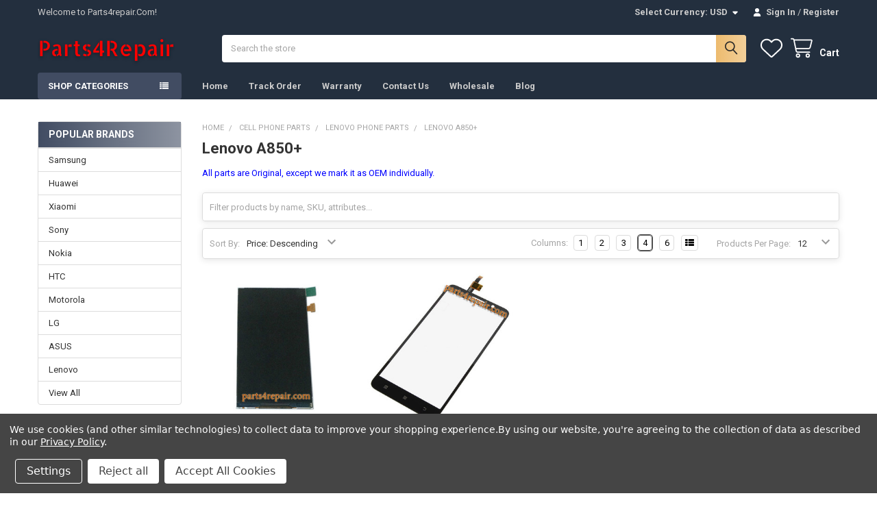

--- FILE ---
content_type: text/html; charset=UTF-8
request_url: https://www.parts4repair.com/lenovo-a850-1/
body_size: 48423
content:


    <!DOCTYPE html>
<html class="no-js" lang="en">
        <head>
        <title>Lenovo A850+ Repair Parts</title>
        <link rel="dns-prefetch preconnect" href="https://cdn11.bigcommerce.com/s-8c4e0" crossorigin><link rel="dns-prefetch preconnect" href="https://fonts.googleapis.com/" crossorigin><link rel="dns-prefetch preconnect" href="https://fonts.gstatic.com/" crossorigin>
        <meta name="keywords" content="lenovo a850+ repair parts,lenovo a850+ replacement parts,lenovo a850+ spare parts,lenovo a850 plus replacement parts,lenovo a850 plus repair parts"><meta name="description" content="We can offer a variety of Lenovo A850+ repair parts, which includes lcd screen, touch screen, flex cable, housing cover......"><link rel='canonical' href='https://www.parts4repair.com/lenovo-a850-1/' /><meta name='platform' content='bigcommerce.stencil' />
        
        

        <link href="https://cdn11.bigcommerce.com/s-8c4e0/product_images/logo.ico" rel="shortcut icon">
        <meta name="viewport" content="width=device-width, initial-scale=1">

        <script nonce="">
            document.documentElement.className = document.documentElement.className.replace('no-js', 'js');
        </script>

        <script nonce="">
    function browserSupportsAllFeatures() {
        return window.Promise
            && window.fetch
            && window.URL
            && window.URLSearchParams
            && window.WeakMap
            // object-fit support
            && ('objectFit' in document.documentElement.style);
    }

    function loadScript(src) {
        var js = document.createElement('script');
        js.src = src;
        js.nonce = '';
        js.onerror = function () {
            console.error('Failed to load polyfill script ' + src);
        };
        document.head.appendChild(js);
    }

    if (!browserSupportsAllFeatures()) {
        loadScript('https://cdn11.bigcommerce.com/s-8c4e0/stencil/9578a150-8c4c-013e-531b-5eaa469dda74/e/0174b990-3bec-013b-fbd4-2268e22d3b55/dist/theme-bundle.polyfills.js');
    }
</script>
        <script nonce="">window.consentManagerTranslations = `{"locale":"en","locales":{"consent_manager.data_collection_warning":"en","consent_manager.accept_all_cookies":"en","consent_manager.gdpr_settings":"en","consent_manager.data_collection_preferences":"en","consent_manager.manage_data_collection_preferences":"en","consent_manager.use_data_by_cookies":"en","consent_manager.data_categories_table":"en","consent_manager.allow":"en","consent_manager.accept":"en","consent_manager.deny":"en","consent_manager.dismiss":"en","consent_manager.reject_all":"en","consent_manager.category":"en","consent_manager.purpose":"en","consent_manager.functional_category":"en","consent_manager.functional_purpose":"en","consent_manager.analytics_category":"en","consent_manager.analytics_purpose":"en","consent_manager.targeting_category":"en","consent_manager.advertising_category":"en","consent_manager.advertising_purpose":"en","consent_manager.essential_category":"en","consent_manager.esential_purpose":"en","consent_manager.yes":"en","consent_manager.no":"en","consent_manager.not_available":"en","consent_manager.cancel":"en","consent_manager.save":"en","consent_manager.back_to_preferences":"en","consent_manager.close_without_changes":"en","consent_manager.unsaved_changes":"en","consent_manager.by_using":"en","consent_manager.agree_on_data_collection":"en","consent_manager.change_preferences":"en","consent_manager.cancel_dialog_title":"en","consent_manager.privacy_policy":"en","consent_manager.allow_category_tracking":"en","consent_manager.disallow_category_tracking":"en"},"translations":{"consent_manager.data_collection_warning":"We use cookies (and other similar technologies) to collect data to improve your shopping experience.","consent_manager.accept_all_cookies":"Accept All Cookies","consent_manager.gdpr_settings":"Settings","consent_manager.data_collection_preferences":"Website Data Collection Preferences","consent_manager.manage_data_collection_preferences":"Manage Website Data Collection Preferences","consent_manager.use_data_by_cookies":" uses data collected by cookies and JavaScript libraries to improve your shopping experience.","consent_manager.data_categories_table":"The table below outlines how we use this data by category. To opt out of a category of data collection, select 'No' and save your preferences.","consent_manager.allow":"Allow","consent_manager.accept":"Accept","consent_manager.deny":"Deny","consent_manager.dismiss":"Dismiss","consent_manager.reject_all":"Reject all","consent_manager.category":"Category","consent_manager.purpose":"Purpose","consent_manager.functional_category":"Functional","consent_manager.functional_purpose":"Enables enhanced functionality, such as videos and live chat. If you do not allow these, then some or all of these functions may not work properly.","consent_manager.analytics_category":"Analytics","consent_manager.analytics_purpose":"Provide statistical information on site usage, e.g., web analytics so we can improve this website over time.","consent_manager.targeting_category":"Targeting","consent_manager.advertising_category":"Advertising","consent_manager.advertising_purpose":"Used to create profiles or personalize content to enhance your shopping experience.","consent_manager.essential_category":"Essential","consent_manager.esential_purpose":"Essential for the site and any requested services to work, but do not perform any additional or secondary function.","consent_manager.yes":"Yes","consent_manager.no":"No","consent_manager.not_available":"N/A","consent_manager.cancel":"Cancel","consent_manager.save":"Save","consent_manager.back_to_preferences":"Back to Preferences","consent_manager.close_without_changes":"You have unsaved changes to your data collection preferences. Are you sure you want to close without saving?","consent_manager.unsaved_changes":"You have unsaved changes","consent_manager.by_using":"By using our website, you're agreeing to our","consent_manager.agree_on_data_collection":"By using our website, you're agreeing to the collection of data as described in our ","consent_manager.change_preferences":"You can change your preferences at any time","consent_manager.cancel_dialog_title":"Are you sure you want to cancel?","consent_manager.privacy_policy":"Privacy Policy","consent_manager.allow_category_tracking":"Allow [CATEGORY_NAME] tracking","consent_manager.disallow_category_tracking":"Disallow [CATEGORY_NAME] tracking"}}`;</script>

        <script nonce="">
            window.lazySizesConfig = window.lazySizesConfig || {};
            window.lazySizesConfig.loadMode = 1;
        </script>
        <script async src="https://cdn11.bigcommerce.com/s-8c4e0/stencil/9578a150-8c4c-013e-531b-5eaa469dda74/e/0174b990-3bec-013b-fbd4-2268e22d3b55/dist/theme-bundle.head_async.js" nonce=""></script>

            <script nonce="">document.write('<link href="https://fonts.googleapis.com/css?family=Roboto:700,400&display=swap" rel="stylesheet">'.replace('rel="stylesheet"', 'rel="preload" as="style" onload="this.onload=null;this.rel=\'stylesheet\'"'));</script>
            <noscript><link href="https://fonts.googleapis.com/css?family=Roboto:700,400&display=swap" rel="stylesheet"></noscript>

            <link data-stencil-stylesheet href="https://cdn11.bigcommerce.com/s-8c4e0/stencil/9578a150-8c4c-013e-531b-5eaa469dda74/e/0174b990-3bec-013b-fbd4-2268e22d3b55/css/theme-685d4fe0-9c21-013e-3b87-325f4e802c1f.css" rel="stylesheet">

            <script nonce="">
                window.lazySizesConfig.loadHidden = false;
                window.lazySizesConfig.expand = 0;
            </script>
            <script nonce="">!function(n){"use strict";n.loadCSS||(n.loadCSS=function(){});var o=loadCSS.relpreload={};if(o.support=function(){var e;try{e=n.document.createElement("link").relList.supports("preload")}catch(t){e=!1}return function(){return e}}(),o.bindMediaToggle=function(t){var e=t.media||"all";function a(){t.addEventListener?t.removeEventListener("load",a):t.attachEvent&&t.detachEvent("onload",a),t.setAttribute("onload",null),t.media=e}t.addEventListener?t.addEventListener("load",a):t.attachEvent&&t.attachEvent("onload",a),setTimeout(function(){t.rel="stylesheet",t.media="only x"}),setTimeout(a,3e3)},o.poly=function(){if(!o.support())for(var t=n.document.getElementsByTagName("link"),e=0;e<t.length;e++){var a=t[e];"preload"!==a.rel||"style"!==a.getAttribute("as")||a.getAttribute("data-loadcss")||(a.setAttribute("data-loadcss",!0),o.bindMediaToggle(a))}},!o.support()){o.poly();var t=n.setInterval(o.poly,500);n.addEventListener?n.addEventListener("load",function(){o.poly(),n.clearInterval(t)}):n.attachEvent&&n.attachEvent("onload",function(){o.poly(),n.clearInterval(t)})}"undefined"!=typeof exports?exports.loadCSS=loadCSS:n.loadCSS=loadCSS}("undefined"!=typeof global?global:this);</script>            <!-- Start Tracking Code for analytics_googleanalytics4 -->

<script data-cfasync="false" src="https://cdn11.bigcommerce.com/shared/js/google_analytics4_bodl_subscribers-358423becf5d870b8b603a81de597c10f6bc7699.js" integrity="sha256-gtOfJ3Avc1pEE/hx6SKj/96cca7JvfqllWA9FTQJyfI=" crossorigin="anonymous"></script>
<script data-cfasync="false">
  (function () {
    window.dataLayer = window.dataLayer || [];

    function gtag(){
        dataLayer.push(arguments);
    }

    function initGA4(event) {
         function setupGtag() {
            function configureGtag() {
                gtag('js', new Date());
                gtag('set', 'developer_id.dMjk3Nj', true);
                gtag('config', 'G-VY5BMV294N');
            }

            var script = document.createElement('script');

            script.src = 'https://www.googletagmanager.com/gtag/js?id=G-VY5BMV294N';
            script.async = true;
            script.onload = configureGtag;

            document.head.appendChild(script);
        }

        setupGtag();

        if (typeof subscribeOnBodlEvents === 'function') {
            subscribeOnBodlEvents('G-VY5BMV294N', true);
        }

        window.removeEventListener(event.type, initGA4);
    }

    gtag('consent', 'default', {"ad_storage":"denied","ad_user_data":"denied","ad_personalization":"denied","analytics_storage":"denied","functionality_storage":"denied"})
            

    var eventName = document.readyState === 'complete' ? 'consentScriptsLoaded' : 'DOMContentLoaded';
    window.addEventListener(eventName, initGA4, false);
  })()
</script>

<!-- End Tracking Code for analytics_googleanalytics4 -->

<!-- Start Tracking Code for analytics_siteverification -->

<meta name="msvalidate.01" content="52080A371459ABC1C80D920EF26921F5" />



<!-- End Tracking Code for analytics_siteverification -->


<script type="text/javascript" src="https://checkout-sdk.bigcommerce.com/v1/loader.js" defer ></script>
<script>window.consentManagerStoreConfig = function () { return {"storeName":"Parts4repair.Com","privacyPolicyUrl":"https:\/\/www.parts4repair.com\/privacy-policy\/","writeKey":null,"improvedConsentManagerEnabled":true,"AlwaysIncludeScriptsWithConsentTag":true}; };</script>
<script type="text/javascript" src="https://cdn11.bigcommerce.com/shared/js/bodl-consent-32a446f5a681a22e8af09a4ab8f4e4b6deda6487.js" integrity="sha256-uitfaufFdsW9ELiQEkeOgsYedtr3BuhVvA4WaPhIZZY=" crossorigin="anonymous" defer></script>
<script type="text/javascript" src="https://cdn11.bigcommerce.com/shared/js/storefront/consent-manager-config-3013a89bb0485f417056882e3b5cf19e6588b7ba.js" defer></script>
<script type="text/javascript" src="https://cdn11.bigcommerce.com/shared/js/storefront/consent-manager-08633fe15aba542118c03f6d45457262fa9fac88.js" defer></script>
<script type="text/javascript">
var BCData = {};
</script>
<script id="wsa-rich-snippets-1-intro" nonce="">
/*
    Web Site Advantage: SEO Rich Snippets App 1 [2.58.66322]
    https://bigcommerce.websiteadvantage.com.au/rich-snippets/
    Copyright (C) 2019 - 2025 Web Site Advantage
*/
</script>
<script type="application/ld+json" id="wsa-rich-snippets-jsonld-graph" nonce="">{"@context":"https://schema.org","@graph":[{"isPartOf":{"@id":"https://www.parts4repair.com/#WebSite"},"publisher":{"@id":"https://www.parts4repair.com/#Business"},"breadcrumb":{"@type":"BreadcrumbList","@id":"#BreadcrumbList","name":"Breadcrumbs (SEO Rich Snippets App)","itemListElement":[{"@type":"ListItem","position":1,"item":"https://www.parts4repair.com/cell-phone-parts/","name":"Cell Phone Parts" },{"@type":"ListItem","position":2,"item":"https://www.parts4repair.com/lenovo-phone-parts/","name":"Lenovo Phone Parts" },{"@type":"ListItem","position":3,"name":"Lenovo A850+" }] },"@id":"https://www.parts4repair.com/lenovo-a850-1/#WebPage","url":"https://www.parts4repair.com/lenovo-a850-1/","name":"Lenovo A850+","description":"All parts are Original, except we mark it as OEM individually.","@type":"CollectionPage" },{"@id":"https://www.parts4repair.com/#WebSite","url":"https://www.parts4repair.com/","name":"Parts4repair.Com","publisher":{"@id":"https://www.parts4repair.com/#Business"},"@type":"WebSite"},{"url":"https://www.parts4repair.com/","name":"Parts4repair.Com","@type":"Organization","@id":"https://www.parts4repair.com/#Business"}] }</script>
<script data-cfasync="false" data-dd-sm-ignore="true" id="wsa-rich-snippets-javascript" nonce="">var webSiteAdvantage=webSiteAdvantage||{};webSiteAdvantage.momentnow='2026-01-27T02:42:58+00:00';function wsa_error(m){console.error('SEO Rich Snippets: '+m,arguments)};function wsa_tryCatch(m,f){try{f()}catch(e){wsa_error(m,e)}};webSiteAdvantage.richSnippetsApp=["8c4e0","www.parts4repair.com",130,"8c4e0",""];webSiteAdvantage.bcReviews=true;webSiteAdvantage.classyUnicode=webSiteAdvantage.classyUnicode||{};webSiteAdvantage.classyUnicode.options={querySelector:'.classyunicode,title,h1,h2,h3,h4,h5,.breadcrumb-label,.navPages-action,.footer-info-list,script[type="application/ld+json"]',processMetaTags:true};window.classySchemaOptions=window.classySchemaOptions||{};window.classySchemaOptions.scriptIdBase='wsa-rich-snippets-jsonld-classyschema-';window.classySchemaOptions.classNamePrefixes=["classyschema-","wsa-"];window.classySchemaOptions.customCssSelectors={"howto-name":"h1.page-heading"};webSiteAdvantage.classyCleanUp=webSiteAdvantage.classyCleanUp||{};webSiteAdvantage.classyCleanUp.options={removeMicrodata:true,removeJsonLd:true,removeDynamicJsonLd:true,removeJsonLdRegexExcludeIdPatterns:['^wsa-rich-snippets-.*$','reviewsWidgetProductSnippets'],removeJsonLdRegexExcludeClassPatterns:['^jdgm-.*$']};!function(d){var s=d.createElement('script');s.src='https://classyschema.org/2_15/faq_video_howto_unicode_cleanup.min.js';s.async=true;s.setAttribute('fetchpriority','high');d.getElementsByTagName('head')[0].appendChild(s)}(document);</script>

<!-- Clarity tracking code for https://www.parts4repair.com/ --><script data-bc-cookie-consent="3" type="text/plain">    (function(c,l,a,r,i,t,y){        c[a]=c[a]||function(){(c[a].q=c[a].q||[]).push(arguments)};        t=l.createElement(r);t.async=1;t.src="https://www.clarity.ms/tag/"+i;        y=l.getElementsByTagName(r)[0];y.parentNode.insertBefore(t,y);    })(window, document, "clarity", "script", "57a8fqrdpe");</script><script>
(function() {
var style = document.createElement('style');
style.innerHTML = '@media (max-width: 800px) {'
    + 'body { padding-top: 115px }'
    + '.emthemesModez-quickSearch--mobileOnly { position: fixed; top: 55px; width: 100%; z-index: 45; border-bottom: 1px solid #ddd }'
    + '}';
document.head.appendChild(style);
})();
</script><!-- Global site tag (gtag.js) - Google Ads: 963413345 -->
<script data-bc-cookie-consent="2" type="text/plain" async src="https://www.googletagmanager.com/gtag/js?id=AW-963413345"></script>
<script data-bc-cookie-consent="2" type="text/plain">
  window.dataLayer = window.dataLayer || [];
  function gtag(){dataLayer.push(arguments);}
  gtag('js', new Date());

  gtag('config', 'AW-963413345');
</script><!-- Global site tag (gtag.js) - Google Ads: AW-963413345 -->
<script data-bc-cookie-consent="3" type="text/plain" async src="https://www.googletagmanager.com/gtag/js?id=AW-963413345"></script>
<script data-bc-cookie-consent="3" type="text/plain">
  window.dataLayer = window.dataLayer || [];
  function gtag(){dataLayer.push(arguments);}
  gtag('js', new Date());

  gtag('config', 'AW-963413345');
  gtag('set', 'developer_id.dMjk3Nj', true);
</script>
<!-- GA4 Code Start: View Product Content -->
<script data-bc-cookie-consent="3" type="text/plain">
</script>
<!-- Google Tag Manager -->
<script data-bc-cookie-consent="2" type="text/plain">(function(w,d,s,l,i){w[l]=w[l]||[];w[l].push({'gtm.start':
new Date().getTime(),event:'gtm.js'});var f=d.getElementsByTagName(s)[0],
j=d.createElement(s),dl=l!='dataLayer'?'&l='+l:'';j.async=true;j.src=
'https://www.googletagmanager.com/gtm.js?id='+i+dl;f.parentNode.insertBefore(j,f);
})(window,document,'script','dataLayer','GTM-NRTQ3LC');</script>
<!-- End Google Tag Manager --><script id="wsa-rich-snippets-2-intro" nonce="">
/*
    Web Site Advantage: SEO Rich Snippets App 2 [2.58.66323]
    https://bigcommerce.websiteadvantage.com.au/rich-snippets/
    Copyright (C) 2019 - 2025 Web Site Advantage
*/
</script>
<script type="application/ld+json" id="wsa-rich-snippets-jsonld-product" nonce=""></script>

 <script data-cfasync="false" src="https://microapps.bigcommerce.com/bodl-events/1.9.4/index.js" integrity="sha256-Y0tDj1qsyiKBRibKllwV0ZJ1aFlGYaHHGl/oUFoXJ7Y=" nonce="" crossorigin="anonymous"></script>
 <script data-cfasync="false" nonce="">

 (function() {
    function decodeBase64(base64) {
       const text = atob(base64);
       const length = text.length;
       const bytes = new Uint8Array(length);
       for (let i = 0; i < length; i++) {
          bytes[i] = text.charCodeAt(i);
       }
       const decoder = new TextDecoder();
       return decoder.decode(bytes);
    }
    window.bodl = JSON.parse(decodeBase64("[base64]"));
 })()

 </script>

<script nonce="">
(function () {
    var xmlHttp = new XMLHttpRequest();

    xmlHttp.open('POST', 'https://bes.gcp.data.bigcommerce.com/nobot');
    xmlHttp.setRequestHeader('Content-Type', 'application/json');
    xmlHttp.send('{"store_id":"50670","timezone_offset":"8.0","timestamp":"2026-01-27T02:42:58.04954800Z","visit_id":"38594768-89e5-457c-8091-46609eda55d2","channel_id":1}');
})();
</script>



        <!-- snippet location htmlhead -->

         
    </head>
    <body class="csscolumns papaSupermarket-layout--left-sidebar
        papaSupermarket-style--compact
        papaSupermarket-pageType--category
        papaSupermarket-page--pages-category
        emthemesModez-productUniform
        
        papaSupermarket--showAllCategoriesMenu
        papaSupermarket--showSubcategoriesMenu
        
        
        
        
        
        " id="topOfPage">


        <!-- snippet location header -->
        <svg data-src="https://cdn11.bigcommerce.com/s-8c4e0/stencil/9578a150-8c4c-013e-531b-5eaa469dda74/e/0174b990-3bec-013b-fbd4-2268e22d3b55/img/icon-sprite.svg" class="icons-svg-sprite"></svg>

        <div class="banners" data-banner-location="top">
</div>
<header class="header" role="banner" >
    <a href="#" class="mobileMenu-toggle" data-mobile-menu-toggle="menu">
        <span class="mobileMenu-toggleIcon">Toggle menu</span>
    </a>

        <div class="emthemesModez-header-topSection">
            <div class="container">
                <nav class="navUser navUser--storeInfo">
    <ul class="navUser-section">
        <li class="navUser-item">
            <span class="navUser-welcome">Welcome to Parts4repair.Com!</span>
        </li>
    </ul>
</nav>

<nav class="navUser">


        <ul class="navUser-section">
    <li class="navUser-item">
        <a class="navUser-action navUser-action--currencySelector has-dropdown" href="#" data-dropdown="currencySelection" aria-controls="currencySelection" aria-expanded="false"><span class='emthemesModez-currency-label'>Select Currency:&nbsp;</span><span class='emthemesModez-currency-value'>USD</span> <i class="icon" aria-hidden="true"><svg><use href="#icon-caret-down" /></svg></i></a>
        <ul class="dropdown-menu" id="currencySelection" data-dropdown-content aria-hidden="true" tabindex="-1">
            <li class="dropdown-menu-item">
                <a href="https://www.parts4repair.com/lenovo-a850-1/?setCurrencyId=1"
                   data-currency-code="USD"
                   data-cart-currency-switch-url="https://www.parts4repair.com/cart/change-currency"
                   data-warning="Promotions and gift certificates that don&#x27;t apply to the new currency will be removed from your cart. Are you sure you want to continue?"
                >
                <strong>USD</strong>
                </a>
            </li>
            <li class="dropdown-menu-item">
                <a href="https://www.parts4repair.com/lenovo-a850-1/?setCurrencyId=2"
                   data-currency-code="EUR"
                   data-cart-currency-switch-url="https://www.parts4repair.com/cart/change-currency"
                   data-warning="Promotions and gift certificates that don&#x27;t apply to the new currency will be removed from your cart. Are you sure you want to continue?"
                >
                EUR
                </a>
            </li>
            <li class="dropdown-menu-item">
                <a href="https://www.parts4repair.com/lenovo-a850-1/?setCurrencyId=3"
                   data-currency-code="GBP"
                   data-cart-currency-switch-url="https://www.parts4repair.com/cart/change-currency"
                   data-warning="Promotions and gift certificates that don&#x27;t apply to the new currency will be removed from your cart. Are you sure you want to continue?"
                >
                GBP
                </a>
            </li>
            <li class="dropdown-menu-item">
                <a href="https://www.parts4repair.com/lenovo-a850-1/?setCurrencyId=4"
                   data-currency-code="AUD"
                   data-cart-currency-switch-url="https://www.parts4repair.com/cart/change-currency"
                   data-warning="Promotions and gift certificates that don&#x27;t apply to the new currency will be removed from your cart. Are you sure you want to continue?"
                >
                AUD
                </a>
            </li>
            <li class="dropdown-menu-item">
                <a href="https://www.parts4repair.com/lenovo-a850-1/?setCurrencyId=5"
                   data-currency-code="RUB"
                   data-cart-currency-switch-url="https://www.parts4repair.com/cart/change-currency"
                   data-warning="Promotions and gift certificates that don&#x27;t apply to the new currency will be removed from your cart. Are you sure you want to continue?"
                >
                RUB
                </a>
            </li>
        </ul>
    </li>
</ul>

    <ul class="navUser-section">
        


        <li class="navUser-item navUser-item--account">
                <a class="navUser-action" href="/login.php">
                    <i class="icon"><svg><use href="#icon-user-solid" /></svg></i>
                    <span class="navUser-item-loginLabel">Sign In</span>
                </a>
                    <span class="navUser-or">/</span> <a class="navUser-action" href="/login.php?action=create_account">Register</a>
        </li>
    </ul>
</nav>            </div>
        </div>

    <div class="emthemesModez-header-userSection emthemesModez-header-userSection--logo-left">
        <div class="container">
                <div class="header-logo header-logo--left">
                    <a href="https://www.parts4repair.com/" data-instantload='{"page":"home"}'>
            <div class="header-logo-image-container">
                <img class="header-logo-image" src="https://cdn11.bigcommerce.com/s-8c4e0/images/stencil/200x50/logo_parts4repair_1_1615884324__94147.original.png" srcset="https://cdn11.bigcommerce.com/s-8c4e0/images/stencil/250x50/logo_parts4repair_1_1615884324__94147.original.png 1x, https://cdn11.bigcommerce.com/s-8c4e0/images/stencil/500w/logo_parts4repair_1_1615884324__94147.original.png 2x" alt="Parts 4 Repair" title="Parts 4 Repair">
            </div>
</a>
                </div>

            <nav class="navUser">
    
    <ul class="navUser-section navUser-section--alt">
        <li class="navUser-item navUser-item--recentlyViewed">
            <a class="navUser-action navUser-action--recentlyViewed" href="#recently-viewed" data-dropdown="recently-viewed-dropdown" data-options="align:right" title="Recently Viewed" style="display:none">
                <i class="icon"><svg><use href="#icon-recent-list" /></svg></i>
                <span class="navUser-item-recentlyViewedLabel"><span class='firstword'>Recently </span>Viewed</span>
            </a>
            <div class="dropdown-menu" id="recently-viewed-dropdown" data-dropdown-content aria-hidden="true"></div>
        </li>


            <li class="navUser-item">
                <a class="navUser-action navUser-action--wishlist" href="/wishlist.php" title="Wish Lists">
                    <i class="icon"><svg><use href="#icon-heart" /></svg></i>
                    <span class="navUser-item-wishlistLabel"><span class='firstword'>Wish </span>Lists</span>
                </a>
            </li>
        


        <li class="navUser-item navUser-item--cart">
            <a
                class="navUser-action navUser-action--cart"
                data-cart-preview
                data-dropdown="cart-preview-dropdown"
                data-options="align:right"
                href="/cart.php"
                title="Cart">
                <i class="icon"><svg><use href="#icon-cart" /></svg></i>
                <span class="_rows">
                    <span class="countPill cart-quantity"></span>
                    <span class="navUser-item-cartLabel">Cart</span>
                </span>
            </a>

            <div class="dropdown-menu" id="cart-preview-dropdown" data-dropdown-content aria-hidden="true"></div>
        </li>
    </ul>
</nav>

            <div class="emthemesModez-quickSearch" data-prevent-quick-search-close>
    <!-- snippet location forms_search -->
    <form class="form" action="/search.php">
        <fieldset class="form-fieldset">
            <div class="form-field">
                <label class="is-srOnly" for="search_query">Search</label>
                <div class="form-prefixPostfix wrap">
                    <input class="form-input" data-search-quick name="search_query" id="search_query" data-error-message="Search field cannot be empty." placeholder="Search the store" autocomplete="off">
                    <input type="submit" class="button button--primary form-prefixPostfix-button--postfix" value="Search" />
                </div>
            </div>
        </fieldset>
    </form>
</div>        </div>
    </div>

    <div class="navPages-container" id="menu" data-menu>
        <div class="container">
            <nav class="navPages">

        <div class="emthemesModez-navPages-verticalCategories-container">
            <a class="navPages-action has-subMenu" role="none">Shop Categories</a>
            <div class="emthemesModez-verticalCategories is-open " id="emthemesModez-verticalCategories" data-emthemesmodez-fix-height="emthemesModez-section1-container">
                <ul class="navPages-list navPages-list--categories">

                            <li class="navPages-item">
                                <a class="navPages-action has-subMenu " href="https://www.parts4repair.com/cell-phone-parts/"
    data-instantload
    
    data-collapsible="navPages-2346"
    data-collapsible-disabled-breakpoint="medium"
    data-collapsible-disabled-state="open"
    data-collapsible-enabled-state="closed">
    Cell Phone Parts <i class="icon navPages-action-moreIcon" aria-hidden="true"><svg><use href="#icon-caret-down" /></svg></i>
</a>
<div class="navPage-subMenu
    " id="navPages-2346" aria-hidden="true" tabindex="-1">
    <ul class="navPage-subMenu-list">
        <li class="navPage-subMenu-item">
            <a class="navPage-subMenu-action navPages-action" href="https://www.parts4repair.com/cell-phone-parts/" data-instantload>All Cell Phone Parts</a>
        </li>
            <li class="navPage-subMenu-item">
                    <a
                        class="navPage-subMenu-action navPages-action has-subMenu"
                        href="https://www.parts4repair.com/apple-phone-parts/"
                        data-instantload
                        
                        data-collapsible="navPages-2320"
                        data-collapsible-disabled-breakpoint="medium"
                        data-collapsible-disabled-state="open"
                        data-collapsible-enabled-state="closed">
                        Apple Phone Parts <i class="icon navPages-action-moreIcon" aria-hidden="true"><svg><use href="#icon-caret-down" /></svg></i>
                    </a>
                    <ul class="navPage-childList" id="navPages-2320">
                        <li class="navPage-childList-item">
                            <a class="navPage-childList-action navPages-action" href="https://www.parts4repair.com/apple-phone-parts/" data-instantload>All Apple Phone Parts</a>
                        </li>
                        <li class="navPage-childList-item">
                                <a class="navPage-childList-action navPages-action" data-instantload href="https://www.parts4repair.com/iphone-15-pro-max/" >iPhone 15 Pro Max</a>
                        </li>
                        <li class="navPage-childList-item">
                                <a class="navPage-childList-action navPages-action" data-instantload href="https://www.parts4repair.com/iphone-14-pro-max/" >iPhone 14 Pro Max</a>
                        </li>
                        <li class="navPage-childList-item">
                                <a class="navPage-childList-action navPages-action" data-instantload href="https://www.parts4repair.com/iphone-14-pro/" >iPhone 14 Pro</a>
                        </li>
                        <li class="navPage-childList-item">
                                <a class="navPage-childList-action navPages-action" data-instantload href="https://www.parts4repair.com/iphone-14-plus/" >iPhone 14 Plus</a>
                        </li>
                        <li class="navPage-childList-item">
                                <a class="navPage-childList-action navPages-action" data-instantload href="https://www.parts4repair.com/iphone-14/" >iPhone 14</a>
                        </li>
                        <li class="navPage-childList-item">
                                <a class="navPage-childList-action navPages-action" data-instantload href="https://www.parts4repair.com/iphone-13-pro-max/" >iPhone 13 Pro Max</a>
                        </li>
                        <li class="navPage-childList-item">
                                <a class="navPage-childList-action navPages-action" data-instantload href="https://www.parts4repair.com/iphone-13-pro/" >iPhone 13 Pro</a>
                        </li>
                        <li class="navPage-childList-item">
                                <a class="navPage-childList-action navPages-action" data-instantload href="https://www.parts4repair.com/iphone-13-mini/" >iPhone 13 Mini</a>
                        </li>
                        <li class="navPage-childList-item">
                                <a class="navPage-childList-action navPages-action" data-instantload href="https://www.parts4repair.com/iphone-13/" >iPhone 13</a>
                        </li>
                        <li class="navPage-childList-item">
                                <a class="navPage-childList-action navPages-action" data-instantload href="https://www.parts4repair.com/iphone-12-pro-max/" >iPhone 12 Pro Max</a>
                        </li>
                        <li class="navPage-childList-item">
                                <a class="navPage-childList-action navPages-action" data-instantload href="https://www.parts4repair.com/iphone-12-pro/" >iPhone 12 Pro</a>
                        </li>
                        <li class="navPage-childList-item">
                                <a class="navPage-childList-action navPages-action" data-instantload href="https://www.parts4repair.com/iphone-12-mini/" >iPhone 12 Mini</a>
                        </li>
                        <li class="navPage-childList-item">
                                <a class="navPage-childList-action navPages-action" data-instantload href="https://www.parts4repair.com/iphone-12/" >iPhone 12</a>
                        </li>
                        <li class="navPage-childList-item">
                                <a class="navPage-childList-action navPages-action" data-instantload href="https://www.parts4repair.com/iphone-11-pro-max/" >iPhone 11 Pro Max</a>
                        </li>
                        <li class="navPage-childList-item">
                                <a class="navPage-childList-action navPages-action" data-instantload href="https://www.parts4repair.com/iphone-11-pro/" >iPhone 11 Pro</a>
                        </li>
                        <li class="navPage-childList-item">
                                <a class="navPage-childList-action navPages-action" data-instantload href="https://www.parts4repair.com/iphone-11/" >iPhone 11</a>
                        </li>
                        <li class="navPage-childList-item">
                                <a class="navPage-childList-action navPages-action" data-instantload href="https://www.parts4repair.com/iphone-xs-max/" >iPhone XS Max</a>
                        </li>
                        <li class="navPage-childList-item">
                                <a class="navPage-childList-action navPages-action" data-instantload href="https://www.parts4repair.com/iphone-xs/" >iPhone XS</a>
                        </li>
                        <li class="navPage-childList-item">
                                <a class="navPage-childList-action navPages-action" data-instantload href="https://www.parts4repair.com/iphone-xr/" >iPhone XR</a>
                        </li>
                        <li class="navPage-childList-item">
                                <a class="navPage-childList-action navPages-action" data-instantload href="https://www.parts4repair.com/iphone-x/" >iPhone X</a>
                        </li>
                        <li class="navPage-childList-item">
                                <a class="navPage-childList-action navPages-action" data-instantload href="https://www.parts4repair.com/iphone-7-plus/" >iPhone 7 Plus</a>
                        </li>
                        <li class="navPage-childList-item">
                                <a class="navPage-childList-action navPages-action" data-instantload href="https://www.parts4repair.com/iphone-7/" >iPhone 7</a>
                        </li>
                        <li class="navPage-childList-item">
                                <a class="navPage-childList-action navPages-action" data-instantload href="https://www.parts4repair.com/iphone-6s-plus/" >iPhone 6S Plus</a>
                        </li>
                    </ul>
            </li>
            <li class="navPage-subMenu-item">
                    <a
                        class="navPage-subMenu-action navPages-action has-subMenu"
                        href="https://www.parts4repair.com/samsung-phone-parts/"
                        data-instantload
                        
                        data-collapsible="navPages-75"
                        data-collapsible-disabled-breakpoint="medium"
                        data-collapsible-disabled-state="open"
                        data-collapsible-enabled-state="closed">
                        Samsung Phone Parts <i class="icon navPages-action-moreIcon" aria-hidden="true"><svg><use href="#icon-caret-down" /></svg></i>
                    </a>
                    <ul class="navPage-childList" id="navPages-75">
                        <li class="navPage-childList-item">
                            <a class="navPage-childList-action navPages-action" href="https://www.parts4repair.com/samsung-phone-parts/" data-instantload>All Samsung Phone Parts</a>
                        </li>
                        <li class="navPage-childList-item">
                                <a class="navPage-childList-action navPages-action" data-instantload href="https://www.parts4repair.com/samsung-galaxy-z-flip4/" >Samsung Galaxy Z Flip4</a>
                        </li>
                        <li class="navPage-childList-item">
                                <a class="navPage-childList-action navPages-action" data-instantload href="https://www.parts4repair.com/samsung-galaxy-z-flip3-5g/" >Samsung Galaxy Z Flip3 5G</a>
                        </li>
                        <li class="navPage-childList-item">
                                <a class="navPage-childList-action navPages-action" data-instantload href="https://www.parts4repair.com/samsung-galaxy-z-fold4-5g/" >Samsung Galaxy Z Fold4 5G</a>
                        </li>
                        <li class="navPage-childList-item">
                                <a class="navPage-childList-action navPages-action" data-instantload href="https://www.parts4repair.com/samsung-galaxy-z-fold3-5g/" >Samsung Galaxy Z Fold3 5G</a>
                        </li>
                        <li class="navPage-childList-item">
                                <a class="navPage-childList-action navPages-action" data-instantload href="https://www.parts4repair.com/samsung-galaxy-z-fold2-5g/" >Samsung Galaxy Z Fold2 5G</a>
                        </li>
                        <li class="navPage-childList-item">
                                <a class="navPage-childList-action navPages-action" data-instantload href="https://www.parts4repair.com/samsung-galaxy-s23-ultra/" >Samsung Galaxy S23 Ultra</a>
                        </li>
                        <li class="navPage-childList-item">
                                <a class="navPage-childList-action navPages-action" data-instantload href="https://www.parts4repair.com/samsung-galaxy-s23-plus/" >Samsung Galaxy S23+</a>
                        </li>
                        <li class="navPage-childList-item">
                                <a class="navPage-childList-action navPages-action" data-instantload href="https://www.parts4repair.com/samsung-galaxy-s23/" >Samsung Galaxy S23</a>
                        </li>
                        <li class="navPage-childList-item">
                                <a class="navPage-childList-action navPages-action" data-instantload href="https://www.parts4repair.com/samsung-galaxy-s22-ultra/" >Samsung Galaxy S22 Ultra</a>
                        </li>
                        <li class="navPage-childList-item">
                                <a class="navPage-childList-action navPages-action" data-instantload href="https://www.parts4repair.com/samsung-galaxy-s22/" >Samsung Galaxy S22</a>
                        </li>
                        <li class="navPage-childList-item">
                                <a class="navPage-childList-action navPages-action" data-instantload href="https://www.parts4repair.com/samsung-galaxy-s21-plus-5g/" >Samsung Galaxy S21+ 5G</a>
                        </li>
                        <li class="navPage-childList-item">
                                <a class="navPage-childList-action navPages-action" data-instantload href="https://www.parts4repair.com/samsung-galaxy-s21-ultra-5g/" >Samsung Galaxy S21 Ultra 5G</a>
                        </li>
                        <li class="navPage-childList-item">
                                <a class="navPage-childList-action navPages-action" data-instantload href="https://www.parts4repair.com/samsung-galaxy-s21-fe-5g/" >Samsung Galaxy S21 FE 5G</a>
                        </li>
                        <li class="navPage-childList-item">
                                <a class="navPage-childList-action navPages-action" data-instantload href="https://www.parts4repair.com/samsung-galaxy-s21-5g/" >Samsung Galaxy S21 5G</a>
                        </li>
                        <li class="navPage-childList-item">
                                <a class="navPage-childList-action navPages-action" data-instantload href="https://www.parts4repair.com/samsung-galaxy-s20-fe/" >Samsung Galaxy S20 FE</a>
                        </li>
                        <li class="navPage-childList-item">
                                <a class="navPage-childList-action navPages-action" data-instantload href="https://www.parts4repair.com/samsung-galaxy-s20-ultra/" >Samsung Galaxy S20 Ultra</a>
                        </li>
                        <li class="navPage-childList-item">
                                <a class="navPage-childList-action navPages-action" data-instantload href="https://www.parts4repair.com/samsung-galaxy-s20-plus/" >Samsung Galaxy S20+</a>
                        </li>
                        <li class="navPage-childList-item">
                                <a class="navPage-childList-action navPages-action" data-instantload href="https://www.parts4repair.com/samsung-galaxy-s20/" >Samsung Galaxy S20</a>
                        </li>
                        <li class="navPage-childList-item">
                                <a class="navPage-childList-action navPages-action" data-instantload href="https://www.parts4repair.com/samsung-galaxy-note20-ultra-5g/" >Samsung Galaxy Note20 Ultra 5G</a>
                        </li>
                        <li class="navPage-childList-item">
                                <a class="navPage-childList-action navPages-action" data-instantload href="https://www.parts4repair.com/samsung-galaxy-note20/" >Samsung Galaxy Note20</a>
                        </li>
                        <li class="navPage-childList-item">
                                <a class="navPage-childList-action navPages-action" data-instantload href="https://www.parts4repair.com/samsung-galaxy-note-10-plus/" >Samsung Galaxy Note 10+</a>
                        </li>
                        <li class="navPage-childList-item">
                                <a class="navPage-childList-action navPages-action" data-instantload href="https://www.parts4repair.com/samsung-galaxy-note-10/" >Samsung Galaxy Note 10</a>
                        </li>
                        <li class="navPage-childList-item">
                                <a class="navPage-childList-action navPages-action" data-instantload href="https://www.parts4repair.com/samsung-galaxy-m01/" >Samsung Galaxy M01</a>
                        </li>
                        <li class="navPage-childList-item">
                                <a class="navPage-childList-action navPages-action" data-instantload href="https://www.parts4repair.com/samsung-galaxy-m21/" >Samsung Galaxy M21</a>
                        </li>
                        <li class="navPage-childList-item">
                                <a class="navPage-childList-action navPages-action" data-instantload href="https://www.parts4repair.com/samsung-galaxy-m31s/" >Samsung Galaxy M31s</a>
                        </li>
                        <li class="navPage-childList-item">
                                <a class="navPage-childList-action navPages-action" data-instantload href="https://www.parts4repair.com/samsung-galaxy-m30/" >Samsung Galaxy M30</a>
                        </li>
                        <li class="navPage-childList-item">
                                <a class="navPage-childList-action navPages-action" data-instantload href="https://www.parts4repair.com/samsung-galaxy-m20/" >Samsung Galaxy M20</a>
                        </li>
                        <li class="navPage-childList-item">
                                <a class="navPage-childList-action navPages-action" data-instantload href="https://www.parts4repair.com/samsung-galaxy-m10/" >Samsung Galaxy M10</a>
                        </li>
                        <li class="navPage-childList-item">
                                <a class="navPage-childList-action navPages-action" data-instantload href="https://www.parts4repair.com/samsung-galaxy-a80/" >Samsung Galaxy A80</a>
                        </li>
                        <li class="navPage-childList-item">
                                <a class="navPage-childList-action navPages-action" data-instantload href="https://www.parts4repair.com/samsung-galaxy-a70/" >Samsung Galaxy A70</a>
                        </li>
                        <li class="navPage-childList-item">
                                <a class="navPage-childList-action navPages-action" data-instantload href="https://www.parts4repair.com/more-samsung-phone-parts/" >More Samsung Phone Parts</a>
                        </li>
                    </ul>
            </li>
            <li class="navPage-subMenu-item">
                    <a
                        class="navPage-subMenu-action navPages-action has-subMenu"
                        href="https://www.parts4repair.com/huawei-phone-parts/"
                        data-instantload
                        
                        data-collapsible="navPages-458"
                        data-collapsible-disabled-breakpoint="medium"
                        data-collapsible-disabled-state="open"
                        data-collapsible-enabled-state="closed">
                        Huawei Phone Parts <i class="icon navPages-action-moreIcon" aria-hidden="true"><svg><use href="#icon-caret-down" /></svg></i>
                    </a>
                    <ul class="navPage-childList" id="navPages-458">
                        <li class="navPage-childList-item">
                            <a class="navPage-childList-action navPages-action" href="https://www.parts4repair.com/huawei-phone-parts/" data-instantload>All Huawei Phone Parts</a>
                        </li>
                        <li class="navPage-childList-item">
                                <a class="navPage-childList-action navPages-action" data-instantload href="https://www.parts4repair.com/huawei-accessories/" >Huawei Accessories</a>
                        </li>
                        <li class="navPage-childList-item">
                                <a class="navPage-childList-action navPages-action" data-instantload href="https://www.parts4repair.com/huawei-nova-10/" >Huawei Nova 10</a>
                        </li>
                        <li class="navPage-childList-item">
                                <a class="navPage-childList-action navPages-action" data-instantload href="https://www.parts4repair.com/huawei-nova-7i/" >Huawei Nova 7i</a>
                        </li>
                        <li class="navPage-childList-item">
                                <a class="navPage-childList-action navPages-action" data-instantload href="https://www.parts4repair.com/huawei-nova-7/" >Huawei Nova 7</a>
                        </li>
                        <li class="navPage-childList-item">
                                <a class="navPage-childList-action navPages-action" data-instantload href="https://www.parts4repair.com/huawei-nova-5t/" >Huawei Nova 5T</a>
                        </li>
                        <li class="navPage-childList-item">
                                <a class="navPage-childList-action navPages-action" data-instantload href="https://www.parts4repair.com/huawei-nova-5/" >Huawei Nova 5</a>
                        </li>
                        <li class="navPage-childList-item">
                                <a class="navPage-childList-action navPages-action" data-instantload href="https://www.parts4repair.com/huawei-nova-5i/" >Huawei Nova 5i</a>
                        </li>
                        <li class="navPage-childList-item">
                                <a class="navPage-childList-action navPages-action" data-instantload href="https://www.parts4repair.com/huawei-nova-4/" >Huawei Nova 4</a>
                        </li>
                        <li class="navPage-childList-item">
                                <a class="navPage-childList-action navPages-action" data-instantload href="https://www.parts4repair.com/huawei-nova-3-parts/" >Huawei Nova 3</a>
                        </li>
                        <li class="navPage-childList-item">
                                <a class="navPage-childList-action navPages-action" data-instantload href="https://www.parts4repair.com/huawei-nova-3i-p-smart-parts/" >Huawei Nova 3I (P Smart+)</a>
                        </li>
                        <li class="navPage-childList-item">
                                <a class="navPage-childList-action navPages-action" data-instantload href="https://www.parts4repair.com/huawei-nova-2s/" >Huawei nova 2s</a>
                        </li>
                        <li class="navPage-childList-item">
                                <a class="navPage-childList-action navPages-action" data-instantload href="https://www.parts4repair.com/huawei-nova-2-plus/" >Huawei Nova 2 Plus</a>
                        </li>
                        <li class="navPage-childList-item">
                                <a class="navPage-childList-action navPages-action" data-instantload href="https://www.parts4repair.com/huawei-nova-2/" >Huawei nova 2</a>
                        </li>
                        <li class="navPage-childList-item">
                                <a class="navPage-childList-action navPages-action" data-instantload href="https://www.parts4repair.com/huawei-nova-plus/" >Huawei nova Plus</a>
                        </li>
                        <li class="navPage-childList-item">
                                <a class="navPage-childList-action navPages-action" data-instantload href="https://www.parts4repair.com/huawei-nova/" >Huawei nova</a>
                        </li>
                        <li class="navPage-childList-item">
                                <a class="navPage-childList-action navPages-action" data-instantload href="https://www.parts4repair.com/huawei-p-smart-z/" >Huawei P Smart Z</a>
                        </li>
                        <li class="navPage-childList-item">
                                <a class="navPage-childList-action navPages-action" data-instantload href="https://www.parts4repair.com/huawei-p-smart-pro-2019/" >Huawei P Smart Pro 2019</a>
                        </li>
                        <li class="navPage-childList-item">
                                <a class="navPage-childList-action navPages-action" data-instantload href="https://www.parts4repair.com/huawei-p-smart-2019/" >Huawei P Smart 2019</a>
                        </li>
                        <li class="navPage-childList-item">
                                <a class="navPage-childList-action navPages-action" data-instantload href="https://www.parts4repair.com/huawei-p-smart/" >Huawei P Smart</a>
                        </li>
                        <li class="navPage-childList-item">
                                <a class="navPage-childList-action navPages-action" data-instantload href="https://www.parts4repair.com/huawei-p40-pro/" >Huawei P40 Pro</a>
                        </li>
                        <li class="navPage-childList-item">
                                <a class="navPage-childList-action navPages-action" data-instantload href="https://www.parts4repair.com/huawei-p40/" >Huawei P40</a>
                        </li>
                        <li class="navPage-childList-item">
                                <a class="navPage-childList-action navPages-action" data-instantload href="https://www.parts4repair.com/huawei-p40-lite-e/" >Huawei P40 Lite E</a>
                        </li>
                        <li class="navPage-childList-item">
                                <a class="navPage-childList-action navPages-action" data-instantload href="https://www.parts4repair.com/huawei-p40-lite/" >Huawei P40 Lite</a>
                        </li>
                        <li class="navPage-childList-item">
                                <a class="navPage-childList-action navPages-action" data-instantload href="https://www.parts4repair.com/huawei-p30-pro/" >Huawei P30 Pro</a>
                        </li>
                        <li class="navPage-childList-item">
                                <a class="navPage-childList-action navPages-action" data-instantload href="https://www.parts4repair.com/huawei-p30/" >Huawei P30</a>
                        </li>
                        <li class="navPage-childList-item">
                                <a class="navPage-childList-action navPages-action" data-instantload href="https://www.parts4repair.com/huawei-p30-lite-new-edition/" >Huawei P30 Lite New Edition</a>
                        </li>
                        <li class="navPage-childList-item">
                                <a class="navPage-childList-action navPages-action" data-instantload href="https://www.parts4repair.com/huawei-p30-lite/" >Huawei P30 Lite</a>
                        </li>
                        <li class="navPage-childList-item">
                                <a class="navPage-childList-action navPages-action" data-instantload href="https://www.parts4repair.com/huawei-p20-pro/" >Huawei P20 Pro</a>
                        </li>
                        <li class="navPage-childList-item">
                                <a class="navPage-childList-action navPages-action" data-instantload href="https://www.parts4repair.com/huawei-p20/" >Huawei P20</a>
                        </li>
                        <li class="navPage-childList-item">
                                <a class="navPage-childList-action navPages-action" data-instantload href="https://www.parts4repair.com/huawei-p20-lite/" >Huawei P20 Lite</a>
                        </li>
                        <li class="navPage-childList-item">
                                <a class="navPage-childList-action navPages-action" data-instantload href="https://www.parts4repair.com/huawei-p10-plus/" >Huawei P10 Plus</a>
                        </li>
                        <li class="navPage-childList-item">
                                <a class="navPage-childList-action navPages-action" data-instantload href="https://www.parts4repair.com/huawei-p10/" >Huawei P10</a>
                        </li>
                        <li class="navPage-childList-item">
                                <a class="navPage-childList-action navPages-action" data-instantload href="https://www.parts4repair.com/huawei-p10-lite/" >Huawei P10 Lite</a>
                        </li>
                        <li class="navPage-childList-item">
                                <a class="navPage-childList-action navPages-action" data-instantload href="https://www.parts4repair.com/huawei-p9-plus/" >Huawei P9 Plus</a>
                        </li>
                        <li class="navPage-childList-item">
                                <a class="navPage-childList-action navPages-action" data-instantload href="https://www.parts4repair.com/huawei-p9-lite-mini/" >Huawei P9 Lite mini</a>
                        </li>
                        <li class="navPage-childList-item">
                                <a class="navPage-childList-action navPages-action" data-instantload href="https://www.parts4repair.com/huawei-p9-lite/" >Huawei P9 Lite</a>
                        </li>
                        <li class="navPage-childList-item">
                                <a class="navPage-childList-action navPages-action" data-instantload href="https://www.parts4repair.com/huawei-p9/" >Huawei P9</a>
                        </li>
                        <li class="navPage-childList-item">
                                <a class="navPage-childList-action navPages-action" data-instantload href="https://www.parts4repair.com/huawei-p8/" >Huawei P8</a>
                        </li>
                        <li class="navPage-childList-item">
                                <a class="navPage-childList-action navPages-action" data-instantload href="https://www.parts4repair.com/huawei-p8-max/" >Huawei P8 Max</a>
                        </li>
                        <li class="navPage-childList-item">
                                <a class="navPage-childList-action navPages-action" data-instantload href="https://www.parts4repair.com/huawei-p8-lite-2017/" >Huawei P8 Lite (2017)</a>
                        </li>
                        <li class="navPage-childList-item">
                                <a class="navPage-childList-action navPages-action" data-instantload href="https://www.parts4repair.com/huawei-p8lite/" >Huawei P8lite</a>
                        </li>
                        <li class="navPage-childList-item">
                                <a class="navPage-childList-action navPages-action" data-instantload href="https://www.parts4repair.com/huawei-ascend-p7/" >Huawei Ascend P7</a>
                        </li>
                        <li class="navPage-childList-item">
                                <a class="navPage-childList-action navPages-action" data-instantload href="https://www.parts4repair.com/huawei-ascend-p6/" >Huawei Ascend P6</a>
                        </li>
                        <li class="navPage-childList-item">
                                <a class="navPage-childList-action navPages-action" data-instantload href="https://www.parts4repair.com/huawei-mate-50-pro/" >Huawei Mate 50 Pro</a>
                        </li>
                        <li class="navPage-childList-item">
                                <a class="navPage-childList-action navPages-action" data-instantload href="https://www.parts4repair.com/huawei-mate-50/" >Huawei Mate 50</a>
                        </li>
                        <li class="navPage-childList-item">
                                <a class="navPage-childList-action navPages-action" data-instantload href="https://www.parts4repair.com/huawei-mate-40-pro/" >Huawei Mate 40 Pro</a>
                        </li>
                        <li class="navPage-childList-item">
                                <a class="navPage-childList-action navPages-action" data-instantload href="https://www.parts4repair.com/huawei-mate-40/" >Huawei Mate 40</a>
                        </li>
                        <li class="navPage-childList-item">
                                <a class="navPage-childList-action navPages-action" data-instantload href="https://www.parts4repair.com/huawei-mate-30-pro/" >Huawei Mate 30 Pro</a>
                        </li>
                        <li class="navPage-childList-item">
                                <a class="navPage-childList-action navPages-action" data-instantload href="https://www.parts4repair.com/huawei-mate-30/" >Huawei Mate 30</a>
                        </li>
                        <li class="navPage-childList-item">
                                <a class="navPage-childList-action navPages-action" data-instantload href="https://www.parts4repair.com/huawei-mate-20-x/" >Huawei Mate 20 X</a>
                        </li>
                        <li class="navPage-childList-item">
                                <a class="navPage-childList-action navPages-action" data-instantload href="https://www.parts4repair.com/huawei-mate-20-rs-porsche-design/" >Huawei Mate 20 RS Porsche Design</a>
                        </li>
                        <li class="navPage-childList-item">
                                <a class="navPage-childList-action navPages-action" data-instantload href="https://www.parts4repair.com/huawei-mate-20-pro/" >Huawei Mate 20 Pro</a>
                        </li>
                        <li class="navPage-childList-item">
                                <a class="navPage-childList-action navPages-action" data-instantload href="https://www.parts4repair.com/huawei-mate-20/" >Huawei Mate 20</a>
                        </li>
                        <li class="navPage-childList-item">
                                <a class="navPage-childList-action navPages-action" data-instantload href="https://www.parts4repair.com/huawei-mate-20-lite/" >Huawei Mate 20 Lite</a>
                        </li>
                        <li class="navPage-childList-item">
                                <a class="navPage-childList-action navPages-action" data-instantload href="https://www.parts4repair.com/huawei-mate-10-pro/" >Huawei Mate 10 Pro</a>
                        </li>
                        <li class="navPage-childList-item">
                                <a class="navPage-childList-action navPages-action" data-instantload href="https://www.parts4repair.com/huawei-mate-10-lite/" >Huawei Mate 10 Lite</a>
                        </li>
                        <li class="navPage-childList-item">
                                <a class="navPage-childList-action navPages-action" data-instantload href="https://www.parts4repair.com/huawei-mate-10/" >Huawei Mate 10</a>
                        </li>
                        <li class="navPage-childList-item">
                                <a class="navPage-childList-action navPages-action" data-instantload href="https://www.parts4repair.com/huawei-mate-9-pro/" >Huawei Mate 9 Pro</a>
                        </li>
                        <li class="navPage-childList-item">
                                <a class="navPage-childList-action navPages-action" data-instantload href="https://www.parts4repair.com/huawei-mate-9/" >Huawei Mate 9</a>
                        </li>
                        <li class="navPage-childList-item">
                                <a class="navPage-childList-action navPages-action" data-instantload href="https://www.parts4repair.com/huawei-mate-8/" >Huawei Mate 8</a>
                        </li>
                        <li class="navPage-childList-item">
                                <a class="navPage-childList-action navPages-action" data-instantload href="https://www.parts4repair.com/huawei-mate-s/" >Huawei Mate S</a>
                        </li>
                        <li class="navPage-childList-item">
                                <a class="navPage-childList-action navPages-action" data-instantload href="https://www.parts4repair.com/huawei-ascend-mate-7-mt7-tl10/" >Huawei Ascend Mate 7 MT7-TL10</a>
                        </li>
                        <li class="navPage-childList-item">
                                <a class="navPage-childList-action navPages-action" data-instantload href="https://www.parts4repair.com/huawei-ascend-mate-2/" >Huawei Ascend Mate 2</a>
                        </li>
                        <li class="navPage-childList-item">
                                <a class="navPage-childList-action navPages-action" data-instantload href="https://www.parts4repair.com/huawei-ascend-mate-mt1-u06/" >Huawei Ascend Mate MT1-U06</a>
                        </li>
                        <li class="navPage-childList-item">
                                <a class="navPage-childList-action navPages-action" data-instantload href="https://www.parts4repair.com/huawei-enjoy-6s/" >Huawei Enjoy 6s</a>
                        </li>
                        <li class="navPage-childList-item">
                                <a class="navPage-childList-action navPages-action" data-instantload href="https://www.parts4repair.com/huawei-enjoy-6/" >Huawei Enjoy 6</a>
                        </li>
                        <li class="navPage-childList-item">
                                <a class="navPage-childList-action navPages-action" data-instantload href="https://www.parts4repair.com/huawei-enjoy-5s/" >Huawei Enjoy 5s</a>
                        </li>
                        <li class="navPage-childList-item">
                                <a class="navPage-childList-action navPages-action" data-instantload href="https://www.parts4repair.com/huawei-enjoy-5-huawei-honor-play-5x/" >Huawei Enjoy 5 (Huawei Honor Play 5X)</a>
                        </li>
                        <li class="navPage-childList-item">
                                <a class="navPage-childList-action navPages-action" data-instantload href="https://www.parts4repair.com/huawei-nexus-6p/" >Huawei Nexus 6P</a>
                        </li>
                        <li class="navPage-childList-item">
                                <a class="navPage-childList-action navPages-action" data-instantload href="https://www.parts4repair.com/huawei-g9-plus/" >Huawei G9 Plus</a>
                        </li>
                        <li class="navPage-childList-item">
                                <a class="navPage-childList-action navPages-action" data-instantload href="https://www.parts4repair.com/huawei-g8/" >Huawei G8</a>
                        </li>
                        <li class="navPage-childList-item">
                                <a class="navPage-childList-action navPages-action" data-instantload href="https://www.parts4repair.com/huawei-ascend-g7/" >Huawei Ascend G7</a>
                        </li>
                        <li class="navPage-childList-item">
                                <a class="navPage-childList-action navPages-action" data-instantload href="https://www.parts4repair.com/huawei-ascend-g6/" >Huawei Ascend G6</a>
                        </li>
                        <li class="navPage-childList-item">
                                <a class="navPage-childList-action navPages-action" data-instantload href="https://www.parts4repair.com/huawei-ascend-gx1-sc-cl00/" >Huawei Ascend GX1 SC-CL00</a>
                        </li>
                        <li class="navPage-childList-item">
                                <a class="navPage-childList-action navPages-action" data-instantload href="https://www.parts4repair.com/huawei-y8p/" >Huawei Y8P</a>
                        </li>
                        <li class="navPage-childList-item">
                                <a class="navPage-childList-action navPages-action" data-instantload href="https://www.parts4repair.com/huawei-y-max/" >Huawei Y Max</a>
                        </li>
                        <li class="navPage-childList-item">
                                <a class="navPage-childList-action navPages-action" data-instantload href="https://www.parts4repair.com/huawei-y9-prime-2019/" >Huawei Y9 Prime 2019</a>
                        </li>
                        <li class="navPage-childList-item">
                                <a class="navPage-childList-action navPages-action" data-instantload href="https://www.parts4repair.com/huawei-y9-2019/" >Huawei Y9 (2019)</a>
                        </li>
                        <li class="navPage-childList-item">
                                <a class="navPage-childList-action navPages-action" data-instantload href="https://www.parts4repair.com/huawei-y9-2018-parts/" >Huawei Y9 2018</a>
                        </li>
                        <li class="navPage-childList-item">
                                <a class="navPage-childList-action navPages-action" data-instantload href="https://www.parts4repair.com/huawei-y7-prime-2019/" >Huawei Y7 Prime 2019</a>
                        </li>
                        <li class="navPage-childList-item">
                                <a class="navPage-childList-action navPages-action" data-instantload href="https://www.parts4repair.com/huawei-y7-prime-2018/" >Huawei Y7 Prime (2018)</a>
                        </li>
                        <li class="navPage-childList-item">
                                <a class="navPage-childList-action navPages-action" data-instantload href="https://www.parts4repair.com/huawei-y7-prime-huawei-enjoy-7-plus/" >Huawei Y7 Prime (Huawei Enjoy 7 Plus)</a>
                        </li>
                        <li class="navPage-childList-item">
                                <a class="navPage-childList-action navPages-action" data-instantload href="https://www.parts4repair.com/huawei-y7-huawei-nova-lite/" >Huawei Y7 (Huawei Nova Lite+)</a>
                        </li>
                        <li class="navPage-childList-item">
                                <a class="navPage-childList-action navPages-action" data-instantload href="https://www.parts4repair.com/huawei-y6-2019/" >Huawei Y6 2019</a>
                        </li>
                        <li class="navPage-childList-item">
                                <a class="navPage-childList-action navPages-action" data-instantload href="https://www.parts4repair.com/huawei-y6-2018-parts/" >Huawei Y6 2018</a>
                        </li>
                        <li class="navPage-childList-item">
                                <a class="navPage-childList-action navPages-action" data-instantload href="https://www.parts4repair.com/huawei-y6-ii-compact/" >Huawei Y6 II Compact</a>
                        </li>
                        <li class="navPage-childList-item">
                                <a class="navPage-childList-action navPages-action" data-instantload href="https://www.parts4repair.com/huawei-y6-2017/" >Huawei Y6 (2017)</a>
                        </li>
                        <li class="navPage-childList-item">
                                <a class="navPage-childList-action navPages-action" data-instantload href="https://www.parts4repair.com/huawei-y5-2019/" >Huawei Y5 2019</a>
                        </li>
                        <li class="navPage-childList-item">
                                <a class="navPage-childList-action navPages-action" data-instantload href="https://www.parts4repair.com/huawei-y5-prime-2018-parts/" >Huawei Y5 Prime 2018</a>
                        </li>
                        <li class="navPage-childList-item">
                                <a class="navPage-childList-action navPages-action" data-instantload href="https://www.parts4repair.com/huawei-y5-lite-2018/" >Huawei Y5 Lite 2018</a>
                        </li>
                        <li class="navPage-childList-item">
                                <a class="navPage-childList-action navPages-action" data-instantload href="https://www.parts4repair.com/huawei-y5-2017/" >Huawei Y5 (2017)</a>
                        </li>
                        <li class="navPage-childList-item">
                                <a class="navPage-childList-action navPages-action" data-instantload href="https://www.parts4repair.com/huawei-y5ii/" >Huawei Y5II</a>
                        </li>
                        <li class="navPage-childList-item">
                                <a class="navPage-childList-action navPages-action" data-instantload href="https://www.parts4repair.com/huawei-y3-2018-parts/" >Huawei Y3 2018</a>
                        </li>
                        <li class="navPage-childList-item">
                                <a class="navPage-childList-action navPages-action" data-instantload href="https://www.parts4repair.com/huawei-y3-2017/" >Huawei Y3 (2017)</a>
                        </li>
                    </ul>
            </li>
            <li class="navPage-subMenu-item">
                    <a
                        class="navPage-subMenu-action navPages-action has-subMenu"
                        href="https://www.parts4repair.com/huawei-honor-series/"
                        data-instantload
                        
                        data-collapsible="navPages-2079"
                        data-collapsible-disabled-breakpoint="medium"
                        data-collapsible-disabled-state="open"
                        data-collapsible-enabled-state="closed">
                        Huawei Honor Series <i class="icon navPages-action-moreIcon" aria-hidden="true"><svg><use href="#icon-caret-down" /></svg></i>
                    </a>
                    <ul class="navPage-childList" id="navPages-2079">
                        <li class="navPage-childList-item">
                            <a class="navPage-childList-action navPages-action" href="https://www.parts4repair.com/huawei-honor-series/" data-instantload>All Huawei Honor Series</a>
                        </li>
                        <li class="navPage-childList-item">
                                <a class="navPage-childList-action navPages-action" data-instantload href="https://www.parts4repair.com/huawei-honor-x8-parts/" >Huawei Honor X8</a>
                        </li>
                        <li class="navPage-childList-item">
                                <a class="navPage-childList-action navPages-action" data-instantload href="https://www.parts4repair.com/huawei-honor-play-3/" >Huawei Honor Play 3</a>
                        </li>
                        <li class="navPage-childList-item">
                                <a class="navPage-childList-action navPages-action" data-instantload href="https://www.parts4repair.com/huawei-honor-play-parts/" >Huawei Honor Play</a>
                        </li>
                        <li class="navPage-childList-item">
                                <a class="navPage-childList-action navPages-action" data-instantload href="https://www.parts4repair.com/huawei-honor-50/" >Huawei Honor 50</a>
                        </li>
                        <li class="navPage-childList-item">
                                <a class="navPage-childList-action navPages-action" data-instantload href="https://www.parts4repair.com/huawei-honor-20s/" >Huawei Honor 20S</a>
                        </li>
                        <li class="navPage-childList-item">
                                <a class="navPage-childList-action navPages-action" data-instantload href="https://www.parts4repair.com/huawei-honor-20-pro/" >Huawei Honor 20 Pro</a>
                        </li>
                        <li class="navPage-childList-item">
                                <a class="navPage-childList-action navPages-action" data-instantload href="https://www.parts4repair.com/huawei-honor-20/" >Huawei Honor 20</a>
                        </li>
                        <li class="navPage-childList-item">
                                <a class="navPage-childList-action navPages-action" data-instantload href="https://www.parts4repair.com/huawei-honor-20-lite-honor-10i/" >Huawei Honor 20 Lite (Honor 10i)</a>
                        </li>
                        <li class="navPage-childList-item">
                                <a class="navPage-childList-action navPages-action" data-instantload href="https://www.parts4repair.com/honor-view-20/" >Honor View 20</a>
                        </li>
                        <li class="navPage-childList-item">
                                <a class="navPage-childList-action navPages-action" data-instantload href="https://www.parts4repair.com/honor-note-10-parts/" >Honor Note 10</a>
                        </li>
                        <li class="navPage-childList-item">
                                <a class="navPage-childList-action navPages-action" data-instantload href="https://www.parts4repair.com/huawei-honor-10-lite/" >Huawei Honor 10 Lite</a>
                        </li>
                        <li class="navPage-childList-item">
                                <a class="navPage-childList-action navPages-action" data-instantload href="https://www.parts4repair.com/huawei-honor-10-parts/" >Huawei Honor 10</a>
                        </li>
                        <li class="navPage-childList-item">
                                <a class="navPage-childList-action navPages-action" data-instantload href="https://www.parts4repair.com/huawei-honor-view-10/" >Huawei Honor View 10</a>
                        </li>
                        <li class="navPage-childList-item">
                                <a class="navPage-childList-action navPages-action" data-instantload href="https://www.parts4repair.com/huawei-honor-9x/" >Huawei Honor 9X</a>
                        </li>
                        <li class="navPage-childList-item">
                                <a class="navPage-childList-action navPages-action" data-instantload href="https://www.parts4repair.com/huawei-honor-9n-9i-parts/" >Huawei Honor 9N (9i)</a>
                        </li>
                        <li class="navPage-childList-item">
                                <a class="navPage-childList-action navPages-action" data-instantload href="https://www.parts4repair.com/huawei-honor-9-lite/" >Huawei Honor 9 Lite</a>
                        </li>
                        <li class="navPage-childList-item">
                                <a class="navPage-childList-action navPages-action" data-instantload href="https://www.parts4repair.com/huawei-honor-9/" >Huawei Honor 9</a>
                        </li>
                        <li class="navPage-childList-item">
                                <a class="navPage-childList-action navPages-action" data-instantload href="https://www.parts4repair.com/honor-play-8a/" >Honor Play 8A</a>
                        </li>
                        <li class="navPage-childList-item">
                                <a class="navPage-childList-action navPages-action" data-instantload href="https://www.parts4repair.com/huawei-honor-8x-max-parts/" >Huawei Honor 8X Max</a>
                        </li>
                        <li class="navPage-childList-item">
                                <a class="navPage-childList-action navPages-action" data-instantload href="https://www.parts4repair.com/huawei-honor-8x-parts/" >Huawei Honor 8X</a>
                        </li>
                        <li class="navPage-childList-item">
                                <a class="navPage-childList-action navPages-action" data-instantload href="https://www.parts4repair.com/huawei-honor-8-pro/" >Huawei Honor 8 Pro </a>
                        </li>
                        <li class="navPage-childList-item">
                                <a class="navPage-childList-action navPages-action" data-instantload href="https://www.parts4repair.com/huawei-honor-note-8/" >Huawei Honor Note 8</a>
                        </li>
                        <li class="navPage-childList-item">
                                <a class="navPage-childList-action navPages-action" data-instantload href="https://www.parts4repair.com/honor-8s/" >Honor 8S</a>
                        </li>
                        <li class="navPage-childList-item">
                                <a class="navPage-childList-action navPages-action" data-instantload href="https://www.parts4repair.com/honor-8c/" >Honor 8C</a>
                        </li>
                        <li class="navPage-childList-item">
                                <a class="navPage-childList-action navPages-action" data-instantload href="https://www.parts4repair.com/huawei-honor-8/" >Huawei Honor 8</a>
                        </li>
                        <li class="navPage-childList-item">
                                <a class="navPage-childList-action navPages-action" data-instantload href="https://www.parts4repair.com/huawei-honor-v8/" >Huawei Honor V8</a>
                        </li>
                        <li class="navPage-childList-item">
                                <a class="navPage-childList-action navPages-action" data-instantload href="https://www.parts4repair.com/huawei-honor-7s-parts/" >Huawei Honor 7s</a>
                        </li>
                        <li class="navPage-childList-item">
                                <a class="navPage-childList-action navPages-action" data-instantload href="https://www.parts4repair.com/huawei-honor-7a/" >Huawei Honor 7A</a>
                        </li>
                        <li class="navPage-childList-item">
                                <a class="navPage-childList-action navPages-action" data-instantload href="https://www.parts4repair.com/huawei-honor-7c/" >Huawei Honor 7C</a>
                        </li>
                        <li class="navPage-childList-item">
                                <a class="navPage-childList-action navPages-action" data-instantload href="https://www.parts4repair.com/huawei-honor-7x/" >Huawei Honor 7X</a>
                        </li>
                        <li class="navPage-childList-item">
                                <a class="navPage-childList-action navPages-action" data-instantload href="https://www.parts4repair.com/huawei-honor-7i/" >Huawei Honor 7i</a>
                        </li>
                        <li class="navPage-childList-item">
                                <a class="navPage-childList-action navPages-action" data-instantload href="https://www.parts4repair.com/huawei-honor-7/" >Huawei Honor 7</a>
                        </li>
                        <li class="navPage-childList-item">
                                <a class="navPage-childList-action navPages-action" data-instantload href="https://www.parts4repair.com/huawei-honor-6/" >Huawei Honor 6</a>
                        </li>
                        <li class="navPage-childList-item">
                                <a class="navPage-childList-action navPages-action" data-instantload href="https://www.parts4repair.com/huawei-honor-6c-pro-huawei-honor-v9-play/" >Huawei Honor 6C Pro (Huawei Honor V9 Play)</a>
                        </li>
                        <li class="navPage-childList-item">
                                <a class="navPage-childList-action navPages-action" data-instantload href="https://www.parts4repair.com/huawei-honor-6x-2016/" >Huawei Honor 6x (2016)</a>
                        </li>
                        <li class="navPage-childList-item">
                                <a class="navPage-childList-action navPages-action" data-instantload href="https://www.parts4repair.com/huawei-honor-6-plus/" >Huawei Honor 6 Plus</a>
                        </li>
                        <li class="navPage-childList-item">
                                <a class="navPage-childList-action navPages-action" data-instantload href="https://www.parts4repair.com/huawei-honor-6a-pro/" >Huawei Honor 6A (Pro)</a>
                        </li>
                        <li class="navPage-childList-item">
                                <a class="navPage-childList-action navPages-action" data-instantload href="https://www.parts4repair.com/huawei-honor-5a/" >Huawei Honor 5A</a>
                        </li>
                        <li class="navPage-childList-item">
                                <a class="navPage-childList-action navPages-action" data-instantload href="https://www.parts4repair.com/huawei-honor-4a/" >Huawei Honor 4A</a>
                        </li>
                        <li class="navPage-childList-item">
                                <a class="navPage-childList-action navPages-action" data-instantload href="https://www.parts4repair.com/huawei-honor-5c/" >Huawei Honor 5C</a>
                        </li>
                        <li class="navPage-childList-item">
                                <a class="navPage-childList-action navPages-action" data-instantload href="https://www.parts4repair.com/huawei-honor-4c/" >Huawei Honor 4C</a>
                        </li>
                        <li class="navPage-childList-item">
                                <a class="navPage-childList-action navPages-action" data-instantload href="https://www.parts4repair.com/huawei-honor-5x/" >Huawei Honor 5X</a>
                        </li>
                        <li class="navPage-childList-item">
                                <a class="navPage-childList-action navPages-action" data-instantload href="https://www.parts4repair.com/huawei-honor-4x/" >Huawei Honor 4X</a>
                        </li>
                    </ul>
            </li>
            <li class="navPage-subMenu-item">
                    <a
                        class="navPage-subMenu-action navPages-action has-subMenu"
                        href="https://www.parts4repair.com/xiaomi-phone-parts/"
                        data-instantload
                        
                        data-collapsible="navPages-748"
                        data-collapsible-disabled-breakpoint="medium"
                        data-collapsible-disabled-state="open"
                        data-collapsible-enabled-state="closed">
                        Xiaomi Phone Parts <i class="icon navPages-action-moreIcon" aria-hidden="true"><svg><use href="#icon-caret-down" /></svg></i>
                    </a>
                    <ul class="navPage-childList" id="navPages-748">
                        <li class="navPage-childList-item">
                            <a class="navPage-childList-action navPages-action" href="https://www.parts4repair.com/xiaomi-phone-parts/" data-instantload>All Xiaomi Phone Parts</a>
                        </li>
                        <li class="navPage-childList-item">
                                <a class="navPage-childList-action navPages-action" data-instantload href="https://www.parts4repair.com/xiaomi-black-shark-4/" >Xiaomi Black Shark 4</a>
                        </li>
                        <li class="navPage-childList-item">
                                <a class="navPage-childList-action navPages-action" data-instantload href="https://www.parts4repair.com/xiaomi-black-shark-2/" >Xiaomi Black Shark 2</a>
                        </li>
                        <li class="navPage-childList-item">
                                <a class="navPage-childList-action navPages-action" data-instantload href="https://www.parts4repair.com/xiaomi-black-shark-helo/" >Xiaomi Black Shark Helo</a>
                        </li>
                        <li class="navPage-childList-item">
                                <a class="navPage-childList-action navPages-action" data-instantload href="https://www.parts4repair.com/xiaomi-mi-play/" >Xiaomi Mi Play</a>
                        </li>
                        <li class="navPage-childList-item">
                                <a class="navPage-childList-action navPages-action" data-instantload href="https://www.parts4repair.com/xiaomi-poco-m6-pro-5g/" >Xiaomi Poco M6 Pro 5G</a>
                        </li>
                        <li class="navPage-childList-item">
                                <a class="navPage-childList-action navPages-action" data-instantload href="https://www.parts4repair.com/xiaomi-poco-m4-pro/" >Xiaomi Poco M4 Pro</a>
                        </li>
                        <li class="navPage-childList-item">
                                <a class="navPage-childList-action navPages-action" data-instantload href="https://www.parts4repair.com/xiaomi-poco-m3/" >Xiaomi Poco M3</a>
                        </li>
                        <li class="navPage-childList-item">
                                <a class="navPage-childList-action navPages-action" data-instantload href="https://www.parts4repair.com/xiaomi-poco-x6-pro/" >Xiaomi Poco X6 Pro</a>
                        </li>
                        <li class="navPage-childList-item">
                                <a class="navPage-childList-action navPages-action" data-instantload href="https://www.parts4repair.com/xiaomi-poco-x5/" >Xiaomi Poco X5</a>
                        </li>
                        <li class="navPage-childList-item">
                                <a class="navPage-childList-action navPages-action" data-instantload href="https://www.parts4repair.com/xiaomi-poco-x3/" >Xiaomi Poco X3</a>
                        </li>
                        <li class="navPage-childList-item">
                                <a class="navPage-childList-action navPages-action" data-instantload href="https://www.parts4repair.com/xiaomi-poco-f5/" >Xiaomi Poco F5</a>
                        </li>
                        <li class="navPage-childList-item">
                                <a class="navPage-childList-action navPages-action" data-instantload href="https://www.parts4repair.com/xiaomi-poco-f2-pro/" >Xiaomi Poco F2 Pro</a>
                        </li>
                        <li class="navPage-childList-item">
                                <a class="navPage-childList-action navPages-action" data-instantload href="https://www.parts4repair.com/xiaomi-pocophone-f1-parts/" >Xiaomi Pocophone F1</a>
                        </li>
                        <li class="navPage-childList-item">
                                <a class="navPage-childList-action navPages-action" data-instantload href="https://www.parts4repair.com/xiaomi-mi-mix-3/" >Xiaomi Mi Mix 3</a>
                        </li>
                        <li class="navPage-childList-item">
                                <a class="navPage-childList-action navPages-action" data-instantload href="https://www.parts4repair.com/xiaomi-mi-mix-2s/" >Xiaomi Mi Mix 2S</a>
                        </li>
                        <li class="navPage-childList-item">
                                <a class="navPage-childList-action navPages-action" data-instantload href="https://www.parts4repair.com/xiaomi-mi-mix-2/" >Xiaomi Mi Mix 2</a>
                        </li>
                        <li class="navPage-childList-item">
                                <a class="navPage-childList-action navPages-action" data-instantload href="https://www.parts4repair.com/xiaomi-mi-mix/" >Xiaomi Mi Mix</a>
                        </li>
                        <li class="navPage-childList-item">
                                <a class="navPage-childList-action navPages-action" data-instantload href="https://www.parts4repair.com/xiaomi-mi-max-3/" >Xiaomi Mi Max 3</a>
                        </li>
                        <li class="navPage-childList-item">
                                <a class="navPage-childList-action navPages-action" data-instantload href="https://www.parts4repair.com/xiaomi-mi-max-2/" >Xiaomi Mi Max 2</a>
                        </li>
                        <li class="navPage-childList-item">
                                <a class="navPage-childList-action navPages-action" data-instantload href="https://www.parts4repair.com/xiaomi-mi-max/" >Xiaomi Mi Max</a>
                        </li>
                        <li class="navPage-childList-item">
                                <a class="navPage-childList-action navPages-action" data-instantload href="https://www.parts4repair.com/xiaomi-13-lite/" >Xiaomi 13 Lite</a>
                        </li>
                        <li class="navPage-childList-item">
                                <a class="navPage-childList-action navPages-action" data-instantload href="https://www.parts4repair.com/xiaomi-13/" >Xiaomi 13</a>
                        </li>
                        <li class="navPage-childList-item">
                                <a class="navPage-childList-action navPages-action" data-instantload href="https://www.parts4repair.com/xiaomi-12-pro/" >Xiaomi 12 Pro</a>
                        </li>
                        <li class="navPage-childList-item">
                                <a class="navPage-childList-action navPages-action" data-instantload href="https://www.parts4repair.com/xiaomi-12-lite/" >Xiaomi 12 Lite</a>
                        </li>
                        <li class="navPage-childList-item">
                                <a class="navPage-childList-action navPages-action" data-instantload href="https://www.parts4repair.com/xiaomi-12/" >Xiaomi 12</a>
                        </li>
                        <li class="navPage-childList-item">
                                <a class="navPage-childList-action navPages-action" data-instantload href="https://www.parts4repair.com/xiaomi-11t-pro/" >Xiaomi 11T Pro</a>
                        </li>
                        <li class="navPage-childList-item">
                                <a class="navPage-childList-action navPages-action" data-instantload href="https://www.parts4repair.com/xiaomi-mi-11i/" >Xiaomi Mi 11i</a>
                        </li>
                        <li class="navPage-childList-item">
                                <a class="navPage-childList-action navPages-action" data-instantload href="https://www.parts4repair.com/xiaomi-mi-11-ultra/" >Xiaomi Mi 11 Ultra</a>
                        </li>
                        <li class="navPage-childList-item">
                                <a class="navPage-childList-action navPages-action" data-instantload href="https://www.parts4repair.com/xiaomi-mi-11/" >Xiaomi Mi 11</a>
                        </li>
                        <li class="navPage-childList-item">
                                <a class="navPage-childList-action navPages-action" data-instantload href="https://www.parts4repair.com/xiaomi-mi-11-lite/" >Xiaomi Mi 11 Lite</a>
                        </li>
                        <li class="navPage-childList-item">
                                <a class="navPage-childList-action navPages-action" data-instantload href="https://www.parts4repair.com/xiaomi-mi-10t-5g/" >Xiaomi Mi 10T 5G</a>
                        </li>
                        <li class="navPage-childList-item">
                                <a class="navPage-childList-action navPages-action" data-instantload href="https://www.parts4repair.com/xiaomi-mi-10-lite/" >Xiaomi Mi 10 Lite</a>
                        </li>
                        <li class="navPage-childList-item">
                                <a class="navPage-childList-action navPages-action" data-instantload href="https://www.parts4repair.com/xiaomi-mi-10-pro-5g/" >Xiaomi Mi 10 Pro 5G</a>
                        </li>
                        <li class="navPage-childList-item">
                                <a class="navPage-childList-action navPages-action" data-instantload href="https://www.parts4repair.com/xiaomi-mi-10-5g/" >Xiaomi Mi 10 5G</a>
                        </li>
                        <li class="navPage-childList-item">
                                <a class="navPage-childList-action navPages-action" data-instantload href="https://www.parts4repair.com/xiaomi-mi-note-10-lite/" >Xiaomi Mi Note 10 Lite</a>
                        </li>
                        <li class="navPage-childList-item">
                                <a class="navPage-childList-action navPages-action" data-instantload href="https://www.parts4repair.com/xiaomi-mi-note-10/" >Xiaomi Mi Note 10</a>
                        </li>
                        <li class="navPage-childList-item">
                                <a class="navPage-childList-action navPages-action" data-instantload href="https://www.parts4repair.com/xiaomi-mi-cc9-pro/" >Xiaomi Mi CC9 Pro</a>
                        </li>
                        <li class="navPage-childList-item">
                                <a class="navPage-childList-action navPages-action" data-instantload href="https://www.parts4repair.com/xiaomi-mi-cc9e/" >Xiaomi Mi CC9e</a>
                        </li>
                        <li class="navPage-childList-item">
                                <a class="navPage-childList-action navPages-action" data-instantload href="https://www.parts4repair.com/xiaomi-mi-cc9/" >Xiaomi Mi CC9</a>
                        </li>
                        <li class="navPage-childList-item">
                                <a class="navPage-childList-action navPages-action" data-instantload href="https://www.parts4repair.com/xiaomi-mi-9t/" >Xiaomi Mi 9T</a>
                        </li>
                        <li class="navPage-childList-item">
                                <a class="navPage-childList-action navPages-action" data-instantload href="https://www.parts4repair.com/xiaomi-mi-9-se/" >Xiaomi Mi 9 SE</a>
                        </li>
                        <li class="navPage-childList-item">
                                <a class="navPage-childList-action navPages-action" data-instantload href="https://www.parts4repair.com/xiaomi-mi-9-lite/" >Xiaomi Mi 9 Lite</a>
                        </li>
                        <li class="navPage-childList-item">
                                <a class="navPage-childList-action navPages-action" data-instantload href="https://www.parts4repair.com/xiaomi-mi-9-explorer/" >Xiaomi Mi 9 Explorer</a>
                        </li>
                        <li class="navPage-childList-item">
                                <a class="navPage-childList-action navPages-action" data-instantload href="https://www.parts4repair.com/xiaomi-mi-9-pro/" >Xiaomi Mi 9 Pro</a>
                        </li>
                        <li class="navPage-childList-item">
                                <a class="navPage-childList-action navPages-action" data-instantload href="https://www.parts4repair.com/xiaomi-mi-9/" >Xiaomi Mi 9</a>
                        </li>
                        <li class="navPage-childList-item">
                                <a class="navPage-childList-action navPages-action" data-instantload href="https://www.parts4repair.com/xiaomi-mi-8-pro/" >Xiaomi Mi 8 Pro</a>
                        </li>
                        <li class="navPage-childList-item">
                                <a class="navPage-childList-action navPages-action" data-instantload href="https://www.parts4repair.com/xiaomi-mi-8-lite/" >Xiaomi Mi 8 Lite</a>
                        </li>
                        <li class="navPage-childList-item">
                                <a class="navPage-childList-action navPages-action" data-instantload href="https://www.parts4repair.com/xiaomi-mi-8/" >Xiaomi Mi 8</a>
                        </li>
                        <li class="navPage-childList-item">
                                <a class="navPage-childList-action navPages-action" data-instantload href="https://www.parts4repair.com/xiaomi-mi-8-se/" >Xiaomi Mi 8 SE</a>
                        </li>
                        <li class="navPage-childList-item">
                                <a class="navPage-childList-action navPages-action" data-instantload href="https://www.parts4repair.com/xiaomi-mi-6/" >Xiaomi Mi 6</a>
                        </li>
                        <li class="navPage-childList-item">
                                <a class="navPage-childList-action navPages-action" data-instantload href="https://www.parts4repair.com/xiaomi-mi-a3/" >Xiaomi Mi A3</a>
                        </li>
                        <li class="navPage-childList-item">
                                <a class="navPage-childList-action navPages-action" data-instantload href="https://www.parts4repair.com/xiaomi-mi-a2-lite-redmi-6-pro-parts/" >Xiaomi Mi A2 Lite (Redmi 6 Pro)</a>
                        </li>
                        <li class="navPage-childList-item">
                                <a class="navPage-childList-action navPages-action" data-instantload href="https://www.parts4repair.com/xiaomi-mi-a2-mi-6x/" >Xiaomi Mi A2 (Mi 6X)</a>
                        </li>
                        <li class="navPage-childList-item">
                                <a class="navPage-childList-action navPages-action" data-instantload href="https://www.parts4repair.com/xiaomi-mi-a1-5x/" >Xiaomi Mi A1 (5X)</a>
                        </li>
                        <li class="navPage-childList-item">
                                <a class="navPage-childList-action navPages-action" data-instantload href="https://www.parts4repair.com/xiaomi-mi-5s-plus/" >Xiaomi Mi 5s Plus</a>
                        </li>
                        <li class="navPage-childList-item">
                                <a class="navPage-childList-action navPages-action" data-instantload href="https://www.parts4repair.com/xiaomi-mi-5c/" >Xiaomi Mi 5c</a>
                        </li>
                        <li class="navPage-childList-item">
                                <a class="navPage-childList-action navPages-action" data-instantload href="https://www.parts4repair.com/xiaomi-mi-5s/" >Xiaomi Mi 5s</a>
                        </li>
                        <li class="navPage-childList-item">
                                <a class="navPage-childList-action navPages-action" data-instantload href="https://www.parts4repair.com/xiaomi-mi-5/" >Xiaomi Mi 5</a>
                        </li>
                        <li class="navPage-childList-item">
                                <a class="navPage-childList-action navPages-action" data-instantload href="https://www.parts4repair.com/xiaomi-mi-4s/" >Xiaomi Mi 4s</a>
                        </li>
                        <li class="navPage-childList-item">
                                <a class="navPage-childList-action navPages-action" data-instantload href="https://www.parts4repair.com/xiaomi-mi-4i/" >Xiaomi Mi 4i</a>
                        </li>
                        <li class="navPage-childList-item">
                                <a class="navPage-childList-action navPages-action" data-instantload href="https://www.parts4repair.com/xiaomi-mi-4c/" >Xiaomi Mi 4c</a>
                        </li>
                        <li class="navPage-childList-item">
                                <a class="navPage-childList-action navPages-action" data-instantload href="https://www.parts4repair.com/xiaomi-mi4/" >Xiaomi Mi4</a>
                        </li>
                        <li class="navPage-childList-item">
                                <a class="navPage-childList-action navPages-action" data-instantload href="https://www.parts4repair.com/xiaomi-redmi-k50i/" >Xiaomi Redmi K50i</a>
                        </li>
                        <li class="navPage-childList-item">
                                <a class="navPage-childList-action navPages-action" data-instantload href="https://www.parts4repair.com/xiaomi-redmi-k40-gaming/" >Xiaomi Redmi K40 Gaming</a>
                        </li>
                        <li class="navPage-childList-item">
                                <a class="navPage-childList-action navPages-action" data-instantload href="https://www.parts4repair.com/xiaomi-redmi-k30/" >Xiaomi Redmi K30</a>
                        </li>
                        <li class="navPage-childList-item">
                                <a class="navPage-childList-action navPages-action" data-instantload href="https://www.parts4repair.com/xiaomi-redmi-k20-pro/" >Xiaomi Redmi K20 Pro</a>
                        </li>
                        <li class="navPage-childList-item">
                                <a class="navPage-childList-action navPages-action" data-instantload href="https://www.parts4repair.com/xiaomi-redmi-k20/" >Xiaomi Redmi K20</a>
                        </li>
                        <li class="navPage-childList-item">
                                <a class="navPage-childList-action navPages-action" data-instantload href="https://www.parts4repair.com/xiaomi-redmi-go/" >Xiaomi Redmi Go</a>
                        </li>
                        <li class="navPage-childList-item">
                                <a class="navPage-childList-action navPages-action" data-instantload href="https://www.parts4repair.com/xiaomi-redmi-10/" >Xiaomi Redmi 10</a>
                        </li>
                        <li class="navPage-childList-item">
                                <a class="navPage-childList-action navPages-action" data-instantload href="https://www.parts4repair.com/xiaomi-redmi-9t/" >Xiaomi Redmi 9T</a>
                        </li>
                        <li class="navPage-childList-item">
                                <a class="navPage-childList-action navPages-action" data-instantload href="https://www.parts4repair.com/xiaomi-redmi-9a/" >Xiaomi Redmi 9A</a>
                        </li>
                        <li class="navPage-childList-item">
                                <a class="navPage-childList-action navPages-action" data-instantload href="https://www.parts4repair.com/xiaomi-redmi-9c/" >Xiaomi Redmi 9C</a>
                        </li>
                        <li class="navPage-childList-item">
                                <a class="navPage-childList-action navPages-action" data-instantload href="https://www.parts4repair.com/xiaomi-redmi-9/" >Xiaomi Redmi 9</a>
                        </li>
                        <li class="navPage-childList-item">
                                <a class="navPage-childList-action navPages-action" data-instantload href="https://www.parts4repair.com/xiaomi-redmi-8a/" >Xiaomi Redmi 8A</a>
                        </li>
                        <li class="navPage-childList-item">
                                <a class="navPage-childList-action navPages-action" data-instantload href="https://www.parts4repair.com/xiaomi-redmi-8/" >Xiaomi Redmi 8</a>
                        </li>
                        <li class="navPage-childList-item">
                                <a class="navPage-childList-action navPages-action" data-instantload href="https://www.parts4repair.com/xiaomi-redmi-7a/" >Xiaomi Redmi 7A</a>
                        </li>
                        <li class="navPage-childList-item">
                                <a class="navPage-childList-action navPages-action" data-instantload href="https://www.parts4repair.com/xiaomi-redmi-7/" >Xiaomi Redmi 7</a>
                        </li>
                        <li class="navPage-childList-item">
                                <a class="navPage-childList-action navPages-action" data-instantload href="https://www.parts4repair.com/xiaomi-redmi-6a/" >Xiaomi Redmi 6A</a>
                        </li>
                        <li class="navPage-childList-item">
                                <a class="navPage-childList-action navPages-action" data-instantload href="https://www.parts4repair.com/xiaomi-redmi-6/" >Xiaomi Redmi 6</a>
                        </li>
                        <li class="navPage-childList-item">
                                <a class="navPage-childList-action navPages-action" data-instantload href="https://www.parts4repair.com/xiaomi-redmi-5a/" >Xiaomi Redmi 5A</a>
                        </li>
                        <li class="navPage-childList-item">
                                <a class="navPage-childList-action navPages-action" data-instantload href="https://www.parts4repair.com/xiaomi-redmi-5/" >Xiaomi Redmi 5</a>
                        </li>
                        <li class="navPage-childList-item">
                                <a class="navPage-childList-action navPages-action" data-instantload href="https://www.parts4repair.com/xiaomi-redmi-4a/" >Xiaomi Redmi 4A</a>
                        </li>
                        <li class="navPage-childList-item">
                                <a class="navPage-childList-action navPages-action" data-instantload href="https://www.parts4repair.com/xiaomi-redmi-4x/" >Xiaomi Redmi 4X</a>
                        </li>
                        <li class="navPage-childList-item">
                                <a class="navPage-childList-action navPages-action" data-instantload href="https://www.parts4repair.com/xiaomi-redmi-4-prime-redmi-4-pro/" >Xiaomi Redmi 4 Prime (Redmi 4 Pro)</a>
                        </li>
                        <li class="navPage-childList-item">
                                <a class="navPage-childList-action navPages-action" data-instantload href="https://www.parts4repair.com/xiaomi-redmi-4/" >Xiaomi Redmi 4</a>
                        </li>
                        <li class="navPage-childList-item">
                                <a class="navPage-childList-action navPages-action" data-instantload href="https://www.parts4repair.com/xiaomi-redmi-3x/" >Xiaomi Redmi 3x</a>
                        </li>
                        <li class="navPage-childList-item">
                                <a class="navPage-childList-action navPages-action" data-instantload href="https://www.parts4repair.com/xiaomi-redmi-3s/" >Xiaomi Redmi 3s</a>
                        </li>
                        <li class="navPage-childList-item">
                                <a class="navPage-childList-action navPages-action" data-instantload href="https://www.parts4repair.com/xiaomi-redmi-3/" >Xiaomi Redmi 3</a>
                        </li>
                        <li class="navPage-childList-item">
                                <a class="navPage-childList-action navPages-action" data-instantload href="https://www.parts4repair.com/xiaomi-redmi-s2-redmi-y2/" >Xiaomi Redmi S2 (Redmi Y2)</a>
                        </li>
                        <li class="navPage-childList-item">
                                <a class="navPage-childList-action navPages-action" data-instantload href="https://www.parts4repair.com/xiaomi-redmi-2/" >Xiaomi Redmi 2</a>
                        </li>
                        <li class="navPage-childList-item">
                                <a class="navPage-childList-action navPages-action" data-instantload href="https://www.parts4repair.com/xiaomi-redmi-pro/" >Xiaomi Redmi Pro</a>
                        </li>
                        <li class="navPage-childList-item">
                                <a class="navPage-childList-action navPages-action" data-instantload href="https://www.parts4repair.com/xiaomi-redmi-note-13-4g/" >Xiaomi Redmi Note 13 4G</a>
                        </li>
                        <li class="navPage-childList-item">
                                <a class="navPage-childList-action navPages-action" data-instantload href="https://www.parts4repair.com/xiaomi-redmi-note-12-pro-plus/" >Xiaomi Redmi Note 12 Pro+</a>
                        </li>
                        <li class="navPage-childList-item">
                                <a class="navPage-childList-action navPages-action" data-instantload href="https://www.parts4repair.com/xiaomi-redmi-note-12-pro-5g/" >Xiaomi Redmi Note 12 Pro 5G</a>
                        </li>
                        <li class="navPage-childList-item">
                                <a class="navPage-childList-action navPages-action" data-instantload href="https://www.parts4repair.com/xiaomi-redmi-note-12-pro-4g/" >Xiaomi Redmi Note 12 Pro 4G</a>
                        </li>
                        <li class="navPage-childList-item">
                                <a class="navPage-childList-action navPages-action" data-instantload href="https://www.parts4repair.com/xiaomi-redmi-note-12-4g/" >Xiaomi Redmi Note 12 4G</a>
                        </li>
                        <li class="navPage-childList-item">
                                <a class="navPage-childList-action navPages-action" data-instantload href="https://www.parts4repair.com/xiaomi-redmi-note-11-pro-5g/" >Xiaomi Redmi Note 11 Pro 5G</a>
                        </li>
                        <li class="navPage-childList-item">
                                <a class="navPage-childList-action navPages-action" data-instantload href="https://www.parts4repair.com/xiaomi-redmi-note-11-pro-4g/" >Xiaomi Redmi Note 11 Pro 4G</a>
                        </li>
                        <li class="navPage-childList-item">
                                <a class="navPage-childList-action navPages-action" data-instantload href="https://www.parts4repair.com/xiaomi-redmi-note-10-pro/" >Xiaomi Redmi Note 10 Pro</a>
                        </li>
                        <li class="navPage-childList-item">
                                <a class="navPage-childList-action navPages-action" data-instantload href="https://www.parts4repair.com/xiaomi-redmi-note-10-5g/" >Xiaomi Redmi Note 10 5G</a>
                        </li>
                        <li class="navPage-childList-item">
                                <a class="navPage-childList-action navPages-action" data-instantload href="https://www.parts4repair.com/xiaomi-redmi-note-10s/" >Xiaomi Redmi Note 10S</a>
                        </li>
                        <li class="navPage-childList-item">
                                <a class="navPage-childList-action navPages-action" data-instantload href="https://www.parts4repair.com/xiaomi-redmi-note-10/" >Xiaomi Redmi Note 10</a>
                        </li>
                        <li class="navPage-childList-item">
                                <a class="navPage-childList-action navPages-action" data-instantload href="https://www.parts4repair.com/xiaomi-redmi-note-9-pro-5g/" >Xiaomi Redmi Note 9 Pro 5G</a>
                        </li>
                        <li class="navPage-childList-item">
                                <a class="navPage-childList-action navPages-action" data-instantload href="https://www.parts4repair.com/xiaomi-redmi-note-9-pro/" >Xiaomi Redmi Note 9 Pro</a>
                        </li>
                        <li class="navPage-childList-item">
                                <a class="navPage-childList-action navPages-action" data-instantload href="https://www.parts4repair.com/xiaomi-redmi-note-9s/" >Xiaomi Redmi Note 9S</a>
                        </li>
                        <li class="navPage-childList-item">
                                <a class="navPage-childList-action navPages-action" data-instantload href="https://www.parts4repair.com/xiaomi-redmi-note-9/" >Xiaomi Redmi Note 9</a>
                        </li>
                        <li class="navPage-childList-item">
                                <a class="navPage-childList-action navPages-action" data-instantload href="https://www.parts4repair.com/xiaomi-redmi-note-8-pro/" >Xiaomi Redmi Note 8 Pro</a>
                        </li>
                        <li class="navPage-childList-item">
                                <a class="navPage-childList-action navPages-action" data-instantload href="https://www.parts4repair.com/xiaomi-redmi-note-8t/" >Xiaomi Redmi Note 8T</a>
                        </li>
                        <li class="navPage-childList-item">
                                <a class="navPage-childList-action navPages-action" data-instantload href="https://www.parts4repair.com/xiaomi-redmi-note-8/" >Xiaomi Redmi Note 8</a>
                        </li>
                        <li class="navPage-childList-item">
                                <a class="navPage-childList-action navPages-action" data-instantload href="https://www.parts4repair.com/xiaomi-redmi-note-7-pro/" >Xiaomi Redmi Note 7 Pro</a>
                        </li>
                        <li class="navPage-childList-item">
                                <a class="navPage-childList-action navPages-action" data-instantload href="https://www.parts4repair.com/xiaomi-redmi-note-7/" >Xiaomi Redmi Note 7</a>
                        </li>
                        <li class="navPage-childList-item">
                                <a class="navPage-childList-action navPages-action" data-instantload href="https://www.parts4repair.com/xiaomi-redmi-note-6-pro/" >Xiaomi Redmi Note 6 Pro</a>
                        </li>
                        <li class="navPage-childList-item">
                                <a class="navPage-childList-action navPages-action" data-instantload href="https://www.parts4repair.com/xiaomi-redmi-note-5-pro/" >Xiaomi Redmi Note 5 Pro </a>
                        </li>
                        <li class="navPage-childList-item">
                                <a class="navPage-childList-action navPages-action" data-instantload href="https://www.parts4repair.com/xiaomi-redmi-note-5-redmi-5-plus/" >Xiaomi Redmi Note 5 (Redmi 5 Plus)</a>
                        </li>
                        <li class="navPage-childList-item">
                                <a class="navPage-childList-action navPages-action" data-instantload href="https://www.parts4repair.com/xiaomi-redmi-y1-lite/" >Xiaomi Redmi Y1 Lite</a>
                        </li>
                        <li class="navPage-childList-item">
                                <a class="navPage-childList-action navPages-action" data-instantload href="https://www.parts4repair.com/xiaomi-redmi-y1-note-5a/" >Xiaomi Redmi Y1 (Note 5A)</a>
                        </li>
                        <li class="navPage-childList-item">
                                <a class="navPage-childList-action navPages-action" data-instantload href="https://www.parts4repair.com/xiaomi-redmi-note-4x/" >Xiaomi Redmi Note 4X</a>
                        </li>
                        <li class="navPage-childList-item">
                                <a class="navPage-childList-action navPages-action" data-instantload href="https://www.parts4repair.com/xiaomi-redmi-note-4/" >Xiaomi Redmi Note 4</a>
                        </li>
                        <li class="navPage-childList-item">
                                <a class="navPage-childList-action navPages-action" data-instantload href="https://www.parts4repair.com/xiaomi-redmi-note-3-pro/" >Xiaomi Redmi Note 3 Pro</a>
                        </li>
                        <li class="navPage-childList-item">
                                <a class="navPage-childList-action navPages-action" data-instantload href="https://www.parts4repair.com/xiaomi-redmi-note-3/" >Xiaomi Redmi Note 3</a>
                        </li>
                        <li class="navPage-childList-item">
                                <a class="navPage-childList-action navPages-action" data-instantload href="https://www.parts4repair.com/xiaomi-redmi-note-2/" >Xiaomi Redmi Note 2</a>
                        </li>
                        <li class="navPage-childList-item">
                                <a class="navPage-childList-action navPages-action" data-instantload href="https://www.parts4repair.com/xiaomi-redmi-note/" >Xiaomi Redmi Note</a>
                        </li>
                        <li class="navPage-childList-item">
                                <a class="navPage-childList-action navPages-action" data-instantload href="https://www.parts4repair.com/xiaomi-m3/" >Xiaomi M3</a>
                        </li>
                        <li class="navPage-childList-item">
                                <a class="navPage-childList-action navPages-action" data-instantload href="https://www.parts4repair.com/xiaomi-mi-note-3/" >Xiaomi Mi Note 3</a>
                        </li>
                        <li class="navPage-childList-item">
                                <a class="navPage-childList-action navPages-action" data-instantload href="https://www.parts4repair.com/xiaomi-mi-note-2/" >Xiaomi Mi Note 2</a>
                        </li>
                        <li class="navPage-childList-item">
                                <a class="navPage-childList-action navPages-action" data-instantload href="https://www.parts4repair.com/xiaomi-mi-note-pro/" >Xiaomi Mi Note Pro</a>
                        </li>
                        <li class="navPage-childList-item">
                                <a class="navPage-childList-action navPages-action" data-instantload href="https://www.parts4repair.com/xiaomi-mi-note/" >Xiaomi Mi Note</a>
                        </li>
                    </ul>
            </li>
            <li class="navPage-subMenu-item">
                    <a
                        class="navPage-subMenu-action navPages-action has-subMenu"
                        href="https://www.parts4repair.com/google-phone-parts/"
                        data-instantload
                        
                        data-collapsible="navPages-1541"
                        data-collapsible-disabled-breakpoint="medium"
                        data-collapsible-disabled-state="open"
                        data-collapsible-enabled-state="closed">
                        Google Phone Parts <i class="icon navPages-action-moreIcon" aria-hidden="true"><svg><use href="#icon-caret-down" /></svg></i>
                    </a>
                    <ul class="navPage-childList" id="navPages-1541">
                        <li class="navPage-childList-item">
                            <a class="navPage-childList-action navPages-action" href="https://www.parts4repair.com/google-phone-parts/" data-instantload>All Google Phone Parts</a>
                        </li>
                        <li class="navPage-childList-item">
                                <a class="navPage-childList-action navPages-action" data-instantload href="https://www.parts4repair.com/google-pixel-9a/" >Google Pixel 9a</a>
                        </li>
                        <li class="navPage-childList-item">
                                <a class="navPage-childList-action navPages-action" data-instantload href="https://www.parts4repair.com/google-pixel-9-pro-fold/" >Google Pixel 9 Pro Fold</a>
                        </li>
                        <li class="navPage-childList-item">
                                <a class="navPage-childList-action navPages-action" data-instantload href="https://www.parts4repair.com/google-pixel-9-pro-xl/" >Google Pixel 9 Pro XL</a>
                        </li>
                        <li class="navPage-childList-item">
                                <a class="navPage-childList-action navPages-action" data-instantload href="https://www.parts4repair.com/google-pixel-9-pro/" >Google Pixel 9 Pro</a>
                        </li>
                        <li class="navPage-childList-item">
                                <a class="navPage-childList-action navPages-action" data-instantload href="https://www.parts4repair.com/google-pixel-9/" >Google Pixel 9</a>
                        </li>
                        <li class="navPage-childList-item">
                                <a class="navPage-childList-action navPages-action" data-instantload href="https://www.parts4repair.com/google-pixel-8a/" >Google Pixel 8a</a>
                        </li>
                        <li class="navPage-childList-item">
                                <a class="navPage-childList-action navPages-action" data-instantload href="https://www.parts4repair.com/google-pixel-8-pro/" >Google Pixel 8 Pro</a>
                        </li>
                        <li class="navPage-childList-item">
                                <a class="navPage-childList-action navPages-action" data-instantload href="https://www.parts4repair.com/google-pixel-8/" >Google Pixel 8</a>
                        </li>
                        <li class="navPage-childList-item">
                                <a class="navPage-childList-action navPages-action" data-instantload href="https://www.parts4repair.com/google-pixel-fold/" >Google Pixel Fold</a>
                        </li>
                        <li class="navPage-childList-item">
                                <a class="navPage-childList-action navPages-action" data-instantload href="https://www.parts4repair.com/google-pixel-7a/" >Google Pixel 7a</a>
                        </li>
                        <li class="navPage-childList-item">
                                <a class="navPage-childList-action navPages-action" data-instantload href="https://www.parts4repair.com/google-pixel-7-pro/" >Google Pixel 7 Pro</a>
                        </li>
                        <li class="navPage-childList-item">
                                <a class="navPage-childList-action navPages-action" data-instantload href="https://www.parts4repair.com/google-pixel-7/" >Google Pixel 7</a>
                        </li>
                        <li class="navPage-childList-item">
                                <a class="navPage-childList-action navPages-action" data-instantload href="https://www.parts4repair.com/google-pixel-6a/" >Google Pixel 6a</a>
                        </li>
                        <li class="navPage-childList-item">
                                <a class="navPage-childList-action navPages-action" data-instantload href="https://www.parts4repair.com/google-pixel-6-pro/" >Google Pixel 6 Pro</a>
                        </li>
                        <li class="navPage-childList-item">
                                <a class="navPage-childList-action navPages-action" data-instantload href="https://www.parts4repair.com/google-pixel-6/" >Google Pixel 6</a>
                        </li>
                        <li class="navPage-childList-item">
                                <a class="navPage-childList-action navPages-action" data-instantload href="https://www.parts4repair.com/google-pixel-5a/" >Google Pixel 5a</a>
                        </li>
                        <li class="navPage-childList-item">
                                <a class="navPage-childList-action navPages-action" data-instantload href="https://www.parts4repair.com/google-pixel-5/" >Google Pixel 5</a>
                        </li>
                        <li class="navPage-childList-item">
                                <a class="navPage-childList-action navPages-action" data-instantload href="https://www.parts4repair.com/google-pixel-4a-5g/" >Google Pixel 4A 5G</a>
                        </li>
                        <li class="navPage-childList-item">
                                <a class="navPage-childList-action navPages-action" data-instantload href="https://www.parts4repair.com/google-pixel-4a/" >Google Pixel 4A</a>
                        </li>
                        <li class="navPage-childList-item">
                                <a class="navPage-childList-action navPages-action" data-instantload href="https://www.parts4repair.com/google-pixel-4-xl/" >Google Pixel 4 XL</a>
                        </li>
                        <li class="navPage-childList-item">
                                <a class="navPage-childList-action navPages-action" data-instantload href="https://www.parts4repair.com/google-pixel-4/" >Google Pixel 4</a>
                        </li>
                        <li class="navPage-childList-item">
                                <a class="navPage-childList-action navPages-action" data-instantload href="https://www.parts4repair.com/google-pixel-3a-xl/" >Google Pixel 3A XL</a>
                        </li>
                        <li class="navPage-childList-item">
                                <a class="navPage-childList-action navPages-action" data-instantload href="https://www.parts4repair.com/google-pixel-3a/" >Google Pixel 3A</a>
                        </li>
                        <li class="navPage-childList-item">
                                <a class="navPage-childList-action navPages-action" data-instantload href="https://www.parts4repair.com/google-pixel-3-xl/" >Google Pixel 3 XL</a>
                        </li>
                        <li class="navPage-childList-item">
                                <a class="navPage-childList-action navPages-action" data-instantload href="https://www.parts4repair.com/google-pixel-3/" >Google Pixel 3</a>
                        </li>
                        <li class="navPage-childList-item">
                                <a class="navPage-childList-action navPages-action" data-instantload href="https://www.parts4repair.com/google-pixel-2-xl/" >Google Pixel 2 XL</a>
                        </li>
                        <li class="navPage-childList-item">
                                <a class="navPage-childList-action navPages-action" data-instantload href="https://www.parts4repair.com/google-pixel-2/" >Google Pixel 2</a>
                        </li>
                        <li class="navPage-childList-item">
                                <a class="navPage-childList-action navPages-action" data-instantload href="https://www.parts4repair.com/google-pixel-xl/" >Google Pixel XL</a>
                        </li>
                        <li class="navPage-childList-item">
                                <a class="navPage-childList-action navPages-action" data-instantload href="https://www.parts4repair.com/google-pixel/" >Google Pixel</a>
                        </li>
                    </ul>
            </li>
            <li class="navPage-subMenu-item">
                    <a
                        class="navPage-subMenu-action navPages-action has-subMenu"
                        href="https://www.parts4repair.com/asus-phone-parts/"
                        data-instantload
                        
                        data-collapsible="navPages-511"
                        data-collapsible-disabled-breakpoint="medium"
                        data-collapsible-disabled-state="open"
                        data-collapsible-enabled-state="closed">
                        Asus Phone Parts <i class="icon navPages-action-moreIcon" aria-hidden="true"><svg><use href="#icon-caret-down" /></svg></i>
                    </a>
                    <ul class="navPage-childList" id="navPages-511">
                        <li class="navPage-childList-item">
                            <a class="navPage-childList-action navPages-action" href="https://www.parts4repair.com/asus-phone-parts/" data-instantload>All Asus Phone Parts</a>
                        </li>
                        <li class="navPage-childList-item">
                                <a class="navPage-childList-action navPages-action" data-instantload href="https://www.parts4repair.com/asus-rog-phone-7/" >Asus ROG Phone 7</a>
                        </li>
                        <li class="navPage-childList-item">
                                <a class="navPage-childList-action navPages-action" data-instantload href="https://www.parts4repair.com/asus-rog-phone-6-pro/" >Asus ROG Phone 6 Pro</a>
                        </li>
                        <li class="navPage-childList-item">
                                <a class="navPage-childList-action navPages-action" data-instantload href="https://www.parts4repair.com/asus-rog-phone-6/" >Asus ROG Phone 6</a>
                        </li>
                        <li class="navPage-childList-item">
                                <a class="navPage-childList-action navPages-action" data-instantload href="https://www.parts4repair.com/asus-rog-phone-5-zs673ks/" >Asus ROG Phone 5 ZS673KS</a>
                        </li>
                        <li class="navPage-childList-item">
                                <a class="navPage-childList-action navPages-action" data-instantload href="https://www.parts4repair.com/asus-rog-phone-3-zs661ks/" >Asus ROG Phone 3 ZS661KS</a>
                        </li>
                        <li class="navPage-childList-item">
                                <a class="navPage-childList-action navPages-action" data-instantload href="https://www.parts4repair.com/asus-rog-phone2-zs660kl/" >Asus ROG Phone2 ZS660KL</a>
                        </li>
                        <li class="navPage-childList-item">
                                <a class="navPage-childList-action navPages-action" data-instantload href="https://www.parts4repair.com/new-category-1/" >Asus Rog Phone ZS600KL</a>
                        </li>
                        <li class="navPage-childList-item">
                                <a class="navPage-childList-action navPages-action" data-instantload href="https://www.parts4repair.com/asus-zenfone-9-ai2202/" >Asus Zenfone 9 AI2202</a>
                        </li>
                        <li class="navPage-childList-item">
                                <a class="navPage-childList-action navPages-action" data-instantload href="https://www.parts4repair.com/asus-zenfone-8-flip-zs672ks/" >Asus Zenfone 8 Flip ZS672KS</a>
                        </li>
                        <li class="navPage-childList-item">
                                <a class="navPage-childList-action navPages-action" data-instantload href="https://www.parts4repair.com/asus-zenfone-8-zs590ks/" >Asus Zenfone 8 ZS590KS</a>
                        </li>
                        <li class="navPage-childList-item">
                                <a class="navPage-childList-action navPages-action" data-instantload href="https://www.parts4repair.com/asus-zenfone-7-zs670ks/" >Asus Zenfone 7 ZS670KS</a>
                        </li>
                        <li class="navPage-childList-item">
                                <a class="navPage-childList-action navPages-action" data-instantload href="https://www.parts4repair.com/asus-zenfone-6-zs630kl/" >Asus Zenfone 6 ZS630KL</a>
                        </li>
                        <li class="navPage-childList-item">
                                <a class="navPage-childList-action navPages-action" data-instantload href="https://www.parts4repair.com/asus-zenfone-6-a600cg/" >Asus Zenfone 6 A600CG</a>
                        </li>
                        <li class="navPage-childList-item">
                                <a class="navPage-childList-action navPages-action" data-instantload href="https://www.parts4repair.com/asus-zenfone-5-lite-zc600kl/" >Asus Zenfone 5 Lite ZC600KL</a>
                        </li>
                        <li class="navPage-childList-item">
                                <a class="navPage-childList-action navPages-action" data-instantload href="https://www.parts4repair.com/asus-zenfone-5-lite-a502cg/" >Asus Zenfone 5 Lite A502CG</a>
                        </li>
                        <li class="navPage-childList-item">
                                <a class="navPage-childList-action navPages-action" data-instantload href="https://www.parts4repair.com/asus-zenfone-5z-zs620kl-parts/" >Asus Zenfone 5z ZS620KL</a>
                        </li>
                        <li class="navPage-childList-item">
                                <a class="navPage-childList-action navPages-action" data-instantload href="https://www.parts4repair.com/asus-zenfone-5-a501cg/" >Asus Zenfone 5 A501CG</a>
                        </li>
                        <li class="navPage-childList-item">
                                <a class="navPage-childList-action navPages-action" data-instantload href="https://www.parts4repair.com/asus-zenfone-5-ze620kl/" >Asus Zenfone 5 ZE620KL</a>
                        </li>
                        <li class="navPage-childList-item">
                                <a class="navPage-childList-action navPages-action" data-instantload href="https://www.parts4repair.com/asus-zenfone-5-a500kl/" >Asus Zenfone 5 A500KL</a>
                        </li>
                        <li class="navPage-childList-item">
                                <a class="navPage-childList-action navPages-action" data-instantload href="https://www.parts4repair.com/asus-zenfone-max-plus-m2-zb634kl/" >Asus Zenfone Max Plus (M2) ZB634KL</a>
                        </li>
                        <li class="navPage-childList-item">
                                <a class="navPage-childList-action navPages-action" data-instantload href="https://www.parts4repair.com/asus-zenfone-max-m2-zb633kl/" >Asus Zenfone Max M2 ZB633KL</a>
                        </li>
                        <li class="navPage-childList-item">
                                <a class="navPage-childList-action navPages-action" data-instantload href="https://www.parts4repair.com/asus-zenfone-max-pro-m2-zb631kl/" >Asus Zenfone Max Pro (M2) ZB631KL</a>
                        </li>
                        <li class="navPage-childList-item">
                                <a class="navPage-childList-action navPages-action" data-instantload href="https://www.parts4repair.com/asus-zenfone-max-pro-m1-zb601kl/" >Asus Zenfone Max Pro (M1) ZB601KL</a>
                        </li>
                        <li class="navPage-childList-item">
                                <a class="navPage-childList-action navPages-action" data-instantload href="https://www.parts4repair.com/asus-zenfone-max-plus-m1-zb570tl/" >Asus Zenfone Max Plus (M1) ZB570TL</a>
                        </li>
                        <li class="navPage-childList-item">
                                <a class="navPage-childList-action navPages-action" data-instantload href="https://www.parts4repair.com/asus-zenfone-max-m1-zb555kl/" >Asus Zenfone Max (M1) ZB555KL</a>
                        </li>
                        <li class="navPage-childList-item">
                                <a class="navPage-childList-action navPages-action" data-instantload href="https://www.parts4repair.com/asus-zenfone-live-l1-za550kl-parts/" >Asus ZenFone Live (L1) ZA550KL</a>
                        </li>
                        <li class="navPage-childList-item">
                                <a class="navPage-childList-action navPages-action" data-instantload href="https://www.parts4repair.com/asus-live-g500tg/" >Asus Live G500TG</a>
                        </li>
                        <li class="navPage-childList-item">
                                <a class="navPage-childList-action navPages-action" data-instantload href="https://www.parts4repair.com/asus-zenfone-ar-zs571kl/" >Asus Zenfone AR ZS571KL</a>
                        </li>
                        <li class="navPage-childList-item">
                                <a class="navPage-childList-action navPages-action" data-instantload href="https://www.parts4repair.com/asus-zenfone-live-zb501kl/" >Asus Zenfone Live ZB501KL</a>
                        </li>
                        <li class="navPage-childList-item">
                                <a class="navPage-childList-action navPages-action" data-instantload href="https://www.parts4repair.com/asus-zenfone-zoom-zx551ml/" >Asus Zenfone Zoom ZX551ML</a>
                        </li>
                        <li class="navPage-childList-item">
                                <a class="navPage-childList-action navPages-action" data-instantload href="https://www.parts4repair.com/asus-zenfone-go-zb690kg/" >Asus Zenfone Go ZB690KG</a>
                        </li>
                        <li class="navPage-childList-item">
                                <a class="navPage-childList-action navPages-action" data-instantload href="https://www.parts4repair.com/asus-zenfone-max-shot-zb634kl/" >Asus Zenfone Max Shot ZB634KL</a>
                        </li>
                        <li class="navPage-childList-item">
                                <a class="navPage-childList-action navPages-action" data-instantload href="https://www.parts4repair.com/asus-zenfone-go-zb552kl/" >Asus Zenfone Go ZB552KL</a>
                        </li>
                        <li class="navPage-childList-item">
                                <a class="navPage-childList-action navPages-action" data-instantload href="https://www.parts4repair.com/asus-zenfone-go-zb551kl/" >Asus Zenfone Go ZB551KL</a>
                        </li>
                        <li class="navPage-childList-item">
                                <a class="navPage-childList-action navPages-action" data-instantload href="https://www.parts4repair.com/asus-zenfone-go-zb500kl/" >Asus Zenfone Go ZB500KL</a>
                        </li>
                        <li class="navPage-childList-item">
                                <a class="navPage-childList-action navPages-action" data-instantload href="https://www.parts4repair.com/asus-zenfone-go-zb452kg/" >Asus Zenfone Go ZB452KG</a>
                        </li>
                        <li class="navPage-childList-item">
                                <a class="navPage-childList-action navPages-action" data-instantload href="https://www.parts4repair.com/asus-zenfone-go-zc500tg/" >Asus Zenfone Go ZC500TG</a>
                        </li>
                        <li class="navPage-childList-item">
                                <a class="navPage-childList-action navPages-action" data-instantload href="https://www.parts4repair.com/asus-zenfone-go-zc451tg/" >Asus Zenfone Go ZC451TG</a>
                        </li>
                        <li class="navPage-childList-item">
                                <a class="navPage-childList-action navPages-action" data-instantload href="https://www.parts4repair.com/asus-zenfone-selfie-zd551kl/" >Asus Zenfone Selfie ZD551KL</a>
                        </li>
                        <li class="navPage-childList-item">
                                <a class="navPage-childList-action navPages-action" data-instantload href="https://www.parts4repair.com/asus-padfone-infinity-a86/" >Asus Padfone Infinity A86</a>
                        </li>
                        <li class="navPage-childList-item">
                                <a class="navPage-childList-action navPages-action" data-instantload href="https://www.parts4repair.com/asus-padfone-infinity-a80/" >Asus PadFone Infinity (A80)</a>
                        </li>
                        <li class="navPage-childList-item">
                                <a class="navPage-childList-action navPages-action" data-instantload href="https://www.parts4repair.com/asus-padfone-2/" >Asus PadFone 2</a>
                        </li>
                        <li class="navPage-childList-item">
                                <a class="navPage-childList-action navPages-action" data-instantload href="https://www.parts4repair.com/asus-zenfone-4-pro-zs551kl/" >Asus Zenfone 4 Pro ZS551KL</a>
                        </li>
                        <li class="navPage-childList-item">
                                <a class="navPage-childList-action navPages-action" data-instantload href="https://www.parts4repair.com/asus-zenfone-4-max-zc554kl/" >Asus Zenfone 4 Max ZC554KL</a>
                        </li>
                        <li class="navPage-childList-item">
                                <a class="navPage-childList-action navPages-action" data-instantload href="https://www.parts4repair.com/asus-zenfone-4-max-zc520kl/" >Asus Zenfone 4 Max ZC520KL</a>
                        </li>
                        <li class="navPage-childList-item">
                                <a class="navPage-childList-action navPages-action" data-instantload href="https://www.parts4repair.com/asus-zenfone-4-selfie-pro-zd552kl/" >Asus Zenfone 4 Selfie Pro ZD552KL</a>
                        </li>
                        <li class="navPage-childList-item">
                                <a class="navPage-childList-action navPages-action" data-instantload href="https://www.parts4repair.com/asus-zenfone-4-selfie-lite-zb553kl/" >Asus Zenfone 4 Selfie Lite ZB553KL</a>
                        </li>
                        <li class="navPage-childList-item">
                                <a class="navPage-childList-action navPages-action" data-instantload href="https://www.parts4repair.com/asus-zenfone-4-selfie-zd553kl/" >Asus Zenfone 4 Selfie ZD553KL</a>
                        </li>
                        <li class="navPage-childList-item">
                                <a class="navPage-childList-action navPages-action" data-instantload href="https://www.parts4repair.com/asus-zenfone-4-ze554kl/" >Asus Zenfone 4 ZE554KL</a>
                        </li>
                        <li class="navPage-childList-item">
                                <a class="navPage-childList-action navPages-action" data-instantload href="https://www.parts4repair.com/asus-zenfone-4-a450cg/" >Asus Zenfone 4 A450CG</a>
                        </li>
                        <li class="navPage-childList-item">
                                <a class="navPage-childList-action navPages-action" data-instantload href="https://www.parts4repair.com/asus-zenfone-4-a400cg/" >Asus Zenfone 4 A400CG</a>
                        </li>
                        <li class="navPage-childList-item">
                                <a class="navPage-childList-action navPages-action" data-instantload href="https://www.parts4repair.com/asus-zenfone-3-laser-zc551kl/" >Asus Zenfone 3 Laser ZC551KL</a>
                        </li>
                        <li class="navPage-childList-item">
                                <a class="navPage-childList-action navPages-action" data-instantload href="https://www.parts4repair.com/asus-zenfone-max-zc550kl/" >Asus Zenfone Max ZC550KL</a>
                        </li>
                        <li class="navPage-childList-item">
                                <a class="navPage-childList-action navPages-action" data-instantload href="https://www.parts4repair.com/asus-zenfone-3s-max-zc521tl/" >Asus Zenfone 3s Max ZC521TL</a>
                        </li>
                        <li class="navPage-childList-item">
                                <a class="navPage-childList-action navPages-action" data-instantload href="https://www.parts4repair.com/asus-zenfone-3-max-zc553kl/" >Asus Zenfone 3 Max ZC553KL</a>
                        </li>
                        <li class="navPage-childList-item">
                                <a class="navPage-childList-action navPages-action" data-instantload href="https://www.parts4repair.com/asus-zenfone-3-max-zc520tl/" >Asus Zenfone 3 Max ZC520TL</a>
                        </li>
                        <li class="navPage-childList-item">
                                <a class="navPage-childList-action navPages-action" data-instantload href="https://www.parts4repair.com/asus-zenfone-3-ultra-zu680kl/" >Asus Zenfone 3 Ultra ZU680KL</a>
                        </li>
                        <li class="navPage-childList-item">
                                <a class="navPage-childList-action navPages-action" data-instantload href="https://www.parts4repair.com/asus-zenfone-3-deluxe-zs570kl/" >Asus Zenfone 3 Deluxe ZS570KL</a>
                        </li>
                        <li class="navPage-childList-item">
                                <a class="navPage-childList-action navPages-action" data-instantload href="https://www.parts4repair.com/asus-zenfone-3-deluxe-5-5-zs550kl/" >Asus Zenfone 3 Deluxe 5.5 ZS550KL</a>
                        </li>
                        <li class="navPage-childList-item">
                                <a class="navPage-childList-action navPages-action" data-instantload href="https://www.parts4repair.com/asus-zenfone-3-zoom-ze553kl/" >Asus Zenfone 3 Zoom ZE553KL</a>
                        </li>
                        <li class="navPage-childList-item">
                                <a class="navPage-childList-action navPages-action" data-instantload href="https://www.parts4repair.com/asus-zenfone-3-ze552kl/" >Asus Zenfone 3 ZE552KL</a>
                        </li>
                        <li class="navPage-childList-item">
                                <a class="navPage-childList-action navPages-action" data-instantload href="https://www.parts4repair.com/asus-zenfone-3-ze520kl/" >Asus Zenfone 3 ZE520KL</a>
                        </li>
                        <li class="navPage-childList-item">
                                <a class="navPage-childList-action navPages-action" data-instantload href="https://www.parts4repair.com/asus-zenfone-2-deluxe-ze551ml/" >Asus Zenfone 2 Deluxe ZE551ML</a>
                        </li>
                        <li class="navPage-childList-item">
                                <a class="navPage-childList-action navPages-action" data-instantload href="https://www.parts4repair.com/asus-zenfone-2-laser-ze601kl/" >Asus Zenfone 2 Laser ZE601KL</a>
                        </li>
                        <li class="navPage-childList-item">
                                <a class="navPage-childList-action navPages-action" data-instantload href="https://www.parts4repair.com/asus-zenfone-2-laser-ze551kl/" >Asus Zenfone 2 Laser ZE551KL</a>
                        </li>
                        <li class="navPage-childList-item">
                                <a class="navPage-childList-action navPages-action" data-instantload href="https://www.parts4repair.com/asus-zenfone-2-laser-ze550kl/" >Asus Zenfone 2 Laser ZE550KL</a>
                        </li>
                        <li class="navPage-childList-item">
                                <a class="navPage-childList-action navPages-action" data-instantload href="https://www.parts4repair.com/asus-zenfone-2-laser-ze500kl/" >Asus Zenfone 2 Laser ZE500KL</a>
                        </li>
                        <li class="navPage-childList-item">
                                <a class="navPage-childList-action navPages-action" data-instantload href="https://www.parts4repair.com/asus-zenfone-2-ze551ml/" >Asus Zenfone 2 ZE551ML</a>
                        </li>
                        <li class="navPage-childList-item">
                                <a class="navPage-childList-action navPages-action" data-instantload href="https://www.parts4repair.com/asus-zenfone-2-ze500ml/" >Asus Zenfone 2 ZE500ML</a>
                        </li>
                        <li class="navPage-childList-item">
                                <a class="navPage-childList-action navPages-action" data-instantload href="https://www.parts4repair.com/asus-zenfone-2-ze500cl/" >Asus Zenfone 2 ZE500CL</a>
                        </li>
                        <li class="navPage-childList-item">
                                <a class="navPage-childList-action navPages-action" data-instantload href="https://www.parts4repair.com/asus-zenfone-c-zc451cg/" >Asus Zenfone C ZC451CG</a>
                        </li>
                        <li class="navPage-childList-item">
                                <a class="navPage-childList-action navPages-action" data-instantload href="https://www.parts4repair.com/asus-padfone-s-pf500kl/" >Asus PadFone S PF500KL</a>
                        </li>
                    </ul>
            </li>
            <li class="navPage-subMenu-item">
                    <a
                        class="navPage-subMenu-action navPages-action has-subMenu"
                        href="https://www.parts4repair.com/blackberry-phone-parts/"
                        data-instantload
                        
                        data-collapsible="navPages-77"
                        data-collapsible-disabled-breakpoint="medium"
                        data-collapsible-disabled-state="open"
                        data-collapsible-enabled-state="closed">
                        BlackBerry Phone Parts <i class="icon navPages-action-moreIcon" aria-hidden="true"><svg><use href="#icon-caret-down" /></svg></i>
                    </a>
                    <ul class="navPage-childList" id="navPages-77">
                        <li class="navPage-childList-item">
                            <a class="navPage-childList-action navPages-action" href="https://www.parts4repair.com/blackberry-phone-parts/" data-instantload>All BlackBerry Phone Parts</a>
                        </li>
                        <li class="navPage-childList-item">
                                <a class="navPage-childList-action navPages-action" data-instantload href="https://www.parts4repair.com/blackberry-evolve-x/" >BlackBerry Evolve X</a>
                        </li>
                        <li class="navPage-childList-item">
                                <a class="navPage-childList-action navPages-action" data-instantload href="https://www.parts4repair.com/blackberry-aurora/" >BlackBerry Aurora</a>
                        </li>
                        <li class="navPage-childList-item">
                                <a class="navPage-childList-action navPages-action" data-instantload href="https://www.parts4repair.com/blackberry-motion/" >BlackBerry Motion</a>
                        </li>
                        <li class="navPage-childList-item">
                                <a class="navPage-childList-action navPages-action" data-instantload href="https://www.parts4repair.com/blackberry-dtek60/" >BlackBerry DTEK60</a>
                        </li>
                        <li class="navPage-childList-item">
                                <a class="navPage-childList-action navPages-action" data-instantload href="https://www.parts4repair.com/blackberry-dtek50-neon/" >BlackBerry DTEK50 (Neon)</a>
                        </li>
                        <li class="navPage-childList-item">
                                <a class="navPage-childList-action navPages-action" data-instantload href="https://www.parts4repair.com/blackberry-key2-le/" >BlackBerry KEY2 LE</a>
                        </li>
                        <li class="navPage-childList-item">
                                <a class="navPage-childList-action navPages-action" data-instantload href="https://www.parts4repair.com/blackberry-key2/" >BlackBerry KEY2</a>
                        </li>
                        <li class="navPage-childList-item">
                                <a class="navPage-childList-action navPages-action" data-instantload href="https://www.parts4repair.com/blackberry-keyone/" >BlackBerry Keyone</a>
                        </li>
                        <li class="navPage-childList-item">
                                <a class="navPage-childList-action navPages-action" data-instantload href="https://www.parts4repair.com/blackberry-priv/" >BlackBerry Priv</a>
                        </li>
                        <li class="navPage-childList-item">
                                <a class="navPage-childList-action navPages-action" data-instantload href="https://www.parts4repair.com/blackberry-leap-z20/" >BlackBerry Leap Z20</a>
                        </li>
                        <li class="navPage-childList-item">
                                <a class="navPage-childList-action navPages-action" data-instantload href="https://www.parts4repair.com/blackberry-classic-blackberry-q20/" >BlackBerry Classic (BlackBerry Q20)</a>
                        </li>
                        <li class="navPage-childList-item">
                                <a class="navPage-childList-action navPages-action" data-instantload href="https://www.parts4repair.com/blackberry-passport/" >BlackBerry Passport</a>
                        </li>
                        <li class="navPage-childList-item">
                                <a class="navPage-childList-action navPages-action" data-instantload href="https://www.parts4repair.com/blackberry-z3/" >BlackBerry Z3</a>
                        </li>
                        <li class="navPage-childList-item">
                                <a class="navPage-childList-action navPages-action" data-instantload href="https://www.parts4repair.com/blackberry-z30/" >BlackBerry Z30</a>
                        </li>
                        <li class="navPage-childList-item">
                                <a class="navPage-childList-action navPages-action" data-instantload href="https://www.parts4repair.com/blackberry-q5/" >BlackBerry Q5</a>
                        </li>
                        <li class="navPage-childList-item">
                                <a class="navPage-childList-action navPages-action" data-instantload href="https://www.parts4repair.com/blackberry-q10/" >BlackBerry Q10</a>
                        </li>
                        <li class="navPage-childList-item">
                                <a class="navPage-childList-action navPages-action" data-instantload href="https://www.parts4repair.com/blackberry-z10/" >BlackBerry Z10</a>
                        </li>
                        <li class="navPage-childList-item">
                                <a class="navPage-childList-action navPages-action" data-instantload href="https://www.parts4repair.com/blackberry-bold-touch-9900/" >BlackBerry Bold Touch 9900</a>
                        </li>
                        <li class="navPage-childList-item">
                                <a class="navPage-childList-action navPages-action" data-instantload href="https://www.parts4repair.com/blackberry-torch-9810/" >BlackBerry Torch 9810</a>
                        </li>
                        <li class="navPage-childList-item">
                                <a class="navPage-childList-action navPages-action" data-instantload href="https://www.parts4repair.com/categories/BlackBerry-Parts/BlackBerry-9800/" >BlackBerry Torch 9800</a>
                        </li>
                        <li class="navPage-childList-item">
                                <a class="navPage-childList-action navPages-action" data-instantload href="https://www.parts4repair.com/blackberry-bold-9790/" >BlackBerry Bold 9790 </a>
                        </li>
                        <li class="navPage-childList-item">
                                <a class="navPage-childList-action navPages-action" data-instantload href="https://www.parts4repair.com/blackberry-porsche-design-p9983/" >BlackBerry Porsche Design P&#x27;9983</a>
                        </li>
                        <li class="navPage-childList-item">
                                <a class="navPage-childList-action navPages-action" data-instantload href="https://www.parts4repair.com/blackberry-porsche-design-p9982/" >BlackBerry Porsche Design P&#x27;9982</a>
                        </li>
                        <li class="navPage-childList-item">
                                <a class="navPage-childList-action navPages-action" data-instantload href="https://www.parts4repair.com/blackberry-porsche-design-p9981/" >BlackBerry Porsche Design P&#x27;9981</a>
                        </li>
                    </ul>
            </li>
            <li class="navPage-subMenu-item">
                    <a
                        class="navPage-subMenu-action navPages-action has-subMenu"
                        href="https://www.parts4repair.com/sony-phone-parts/"
                        data-instantload
                        
                        data-collapsible="navPages-421"
                        data-collapsible-disabled-breakpoint="medium"
                        data-collapsible-disabled-state="open"
                        data-collapsible-enabled-state="closed">
                        Sony Phone Parts <i class="icon navPages-action-moreIcon" aria-hidden="true"><svg><use href="#icon-caret-down" /></svg></i>
                    </a>
                    <ul class="navPage-childList" id="navPages-421">
                        <li class="navPage-childList-item">
                            <a class="navPage-childList-action navPages-action" href="https://www.parts4repair.com/sony-phone-parts/" data-instantload>All Sony Phone Parts</a>
                        </li>
                        <li class="navPage-childList-item">
                                <a class="navPage-childList-action navPages-action" data-instantload href="https://www.parts4repair.com/sony-xperia-pro-i/" >Sony Xperia Pro-I</a>
                        </li>
                        <li class="navPage-childList-item">
                                <a class="navPage-childList-action navPages-action" data-instantload href="https://www.parts4repair.com/sony-xperia-5-iv/" >Sony Xperia 5 IV</a>
                        </li>
                        <li class="navPage-childList-item">
                                <a class="navPage-childList-action navPages-action" data-instantload href="https://www.parts4repair.com/sony-xperia-5-iii/" >Sony Xperia 5 III</a>
                        </li>
                        <li class="navPage-childList-item">
                                <a class="navPage-childList-action navPages-action" data-instantload href="https://www.parts4repair.com/sony-xperia-5/" >Sony Xperia 5</a>
                        </li>
                        <li class="navPage-childList-item">
                                <a class="navPage-childList-action navPages-action" data-instantload href="https://www.parts4repair.com/sony-xperia-10-plus/" >Sony Xperia 10 Plus</a>
                        </li>
                        <li class="navPage-childList-item">
                                <a class="navPage-childList-action navPages-action" data-instantload href="https://www.parts4repair.com/sony-xperia-10/" >Sony Xperia 10</a>
                        </li>
                        <li class="navPage-childList-item">
                                <a class="navPage-childList-action navPages-action" data-instantload href="https://www.parts4repair.com/sony-xperia-1/" >Sony Xperia 1(Sony Xperia XZ4)</a>
                        </li>
                        <li class="navPage-childList-item">
                                <a class="navPage-childList-action navPages-action" data-instantload href="https://www.parts4repair.com/sony-xperia-xz3/" >Sony Xperia XZ3</a>
                        </li>
                        <li class="navPage-childList-item">
                                <a class="navPage-childList-action navPages-action" data-instantload href="https://www.parts4repair.com/sony-xperia-xz2-premium/" >Sony Xperia XZ2 Premium</a>
                        </li>
                        <li class="navPage-childList-item">
                                <a class="navPage-childList-action navPages-action" data-instantload href="https://www.parts4repair.com/sony-xperia-xz2/" >Sony Xperia XZ2</a>
                        </li>
                        <li class="navPage-childList-item">
                                <a class="navPage-childList-action navPages-action" data-instantload href="https://www.parts4repair.com/sony-xperia-xz2-compact/" >Sony Xperia XZ2 Compact</a>
                        </li>
                        <li class="navPage-childList-item">
                                <a class="navPage-childList-action navPages-action" data-instantload href="https://www.parts4repair.com/sony-xperia-xz1/" >Sony Xperia XZ1</a>
                        </li>
                        <li class="navPage-childList-item">
                                <a class="navPage-childList-action navPages-action" data-instantload href="https://www.parts4repair.com/sony-xperia-xz1-compact/" >Sony Xperia XZ1 Compact</a>
                        </li>
                        <li class="navPage-childList-item">
                                <a class="navPage-childList-action navPages-action" data-instantload href="https://www.parts4repair.com/sony-xperia-xzs/" >Sony Xperia XZs</a>
                        </li>
                        <li class="navPage-childList-item">
                                <a class="navPage-childList-action navPages-action" data-instantload href="https://www.parts4repair.com/sony-xperia-xz-premium/" >Sony Xperia XZ Premium</a>
                        </li>
                        <li class="navPage-childList-item">
                                <a class="navPage-childList-action navPages-action" data-instantload href="https://www.parts4repair.com/sony-xperia-l3/" >Sony Xperia L3</a>
                        </li>
                        <li class="navPage-childList-item">
                                <a class="navPage-childList-action navPages-action" data-instantload href="https://www.parts4repair.com/sony-xperia-l2/" >Sony Xperia L2</a>
                        </li>
                        <li class="navPage-childList-item">
                                <a class="navPage-childList-action navPages-action" data-instantload href="https://www.parts4repair.com/sony-xperia-l1/" >Sony Xperia L1</a>
                        </li>
                        <li class="navPage-childList-item">
                                <a class="navPage-childList-action navPages-action" data-instantload href="https://www.parts4repair.com/sony-xperia-xz-f8332/" >Sony Xperia XZ F8332</a>
                        </li>
                        <li class="navPage-childList-item">
                                <a class="navPage-childList-action navPages-action" data-instantload href="https://www.parts4repair.com/sony-xperia-x-performance/" >Sony Xperia X Performance</a>
                        </li>
                        <li class="navPage-childList-item">
                                <a class="navPage-childList-action navPages-action" data-instantload href="https://www.parts4repair.com/sony-xperia-xa2-ultra/" >Sony Xperia XA2 Ultra</a>
                        </li>
                        <li class="navPage-childList-item">
                                <a class="navPage-childList-action navPages-action" data-instantload href="https://www.parts4repair.com/sony-xperia-xa2/" >Sony Xperia XA2</a>
                        </li>
                        <li class="navPage-childList-item">
                                <a class="navPage-childList-action navPages-action" data-instantload href="https://www.parts4repair.com/sony-xperia-xa1-plus/" >Sony Xperia XA1 Plus</a>
                        </li>
                        <li class="navPage-childList-item">
                                <a class="navPage-childList-action navPages-action" data-instantload href="https://www.parts4repair.com/sony-xperia-xa1-ultra/" >Sony Xperia XA1 Ultra</a>
                        </li>
                        <li class="navPage-childList-item">
                                <a class="navPage-childList-action navPages-action" data-instantload href="https://www.parts4repair.com/sony-xperia-xa1/" >Sony Xperia XA1</a>
                        </li>
                        <li class="navPage-childList-item">
                                <a class="navPage-childList-action navPages-action" data-instantload href="https://www.parts4repair.com/sony-xperia-xa-ultra-c6-ultra/" >Sony Xperia XA Ultra (C6 Ultra)</a>
                        </li>
                        <li class="navPage-childList-item">
                                <a class="navPage-childList-action navPages-action" data-instantload href="https://www.parts4repair.com/sony-xperia-xa/" >Sony Xperia XA</a>
                        </li>
                        <li class="navPage-childList-item">
                                <a class="navPage-childList-action navPages-action" data-instantload href="https://www.parts4repair.com/sony-xperia-x-compact/" >Sony Xperia X Compact</a>
                        </li>
                        <li class="navPage-childList-item">
                                <a class="navPage-childList-action navPages-action" data-instantload href="https://www.parts4repair.com/sony-xperia-x/" >Sony Xperia X</a>
                        </li>
                        <li class="navPage-childList-item">
                                <a class="navPage-childList-action navPages-action" data-instantload href="https://www.parts4repair.com/sony-xperia-c5-ultra/" >Sony Xperia C5 Ultra</a>
                        </li>
                        <li class="navPage-childList-item">
                                <a class="navPage-childList-action navPages-action" data-instantload href="https://www.parts4repair.com/sony-xperia-c4/" >Sony Xperia C4</a>
                        </li>
                        <li class="navPage-childList-item">
                                <a class="navPage-childList-action navPages-action" data-instantload href="https://www.parts4repair.com/sony-xperia-c3-s55/" >Sony Xperia C3 S55</a>
                        </li>
                        <li class="navPage-childList-item">
                                <a class="navPage-childList-action navPages-action" data-instantload href="https://www.parts4repair.com/sony-xperia-c-s39h/" >Sony Xperia C S39H</a>
                        </li>
                        <li class="navPage-childList-item">
                                <a class="navPage-childList-action navPages-action" data-instantload href="https://www.parts4repair.com/sony-xperia-e5/" >Sony Xperia E5</a>
                        </li>
                        <li class="navPage-childList-item">
                                <a class="navPage-childList-action navPages-action" data-instantload href="https://www.parts4repair.com/sony-xperia-e4g/" >Sony Xperia E4g</a>
                        </li>
                        <li class="navPage-childList-item">
                                <a class="navPage-childList-action navPages-action" data-instantload href="https://www.parts4repair.com/sony-xperia-e4/" >Sony Xperia E4</a>
                        </li>
                        <li class="navPage-childList-item">
                                <a class="navPage-childList-action navPages-action" data-instantload href="https://www.parts4repair.com/sony-xperia-e3-parts/" >Sony Xperia E3</a>
                        </li>
                        <li class="navPage-childList-item">
                                <a class="navPage-childList-action navPages-action" data-instantload href="https://www.parts4repair.com/sony-xperia-t3/" >Sony Xperia T3</a>
                        </li>
                        <li class="navPage-childList-item">
                                <a class="navPage-childList-action navPages-action" data-instantload href="https://www.parts4repair.com/sony-xperia-t2-ultra/" >Sony Xperia T2 Ultra</a>
                        </li>
                        <li class="navPage-childList-item">
                                <a class="navPage-childList-action navPages-action" data-instantload href="https://www.parts4repair.com/sony-xperia-z5-premium/" >Sony Xperia Z5 Premium</a>
                        </li>
                        <li class="navPage-childList-item">
                                <a class="navPage-childList-action navPages-action" data-instantload href="https://www.parts4repair.com/sony-xperia-z5-compact-z5-mini/" >Sony Xperia Z5 Compact (Z5 mini)</a>
                        </li>
                        <li class="navPage-childList-item">
                                <a class="navPage-childList-action navPages-action" data-instantload href="https://www.parts4repair.com/sony-xperia-z5/" >Sony Xperia Z5</a>
                        </li>
                        <li class="navPage-childList-item">
                                <a class="navPage-childList-action navPages-action" data-instantload href="https://www.parts4repair.com/sony-xperia-z4-sony-xperia-z3/" >Sony Xperia Z4 (Sony Xperia Z3+)</a>
                        </li>
                        <li class="navPage-childList-item">
                                <a class="navPage-childList-action navPages-action" data-instantload href="https://www.parts4repair.com/sony-xperia-z3-dual-d6633/" >Sony Xperia Z3 Dual D6633</a>
                        </li>
                        <li class="navPage-childList-item">
                                <a class="navPage-childList-action navPages-action" data-instantload href="https://www.parts4repair.com/sony-xperia-z3/" >Sony Xperia Z3</a>
                        </li>
                        <li class="navPage-childList-item">
                                <a class="navPage-childList-action navPages-action" data-instantload href="https://www.parts4repair.com/sony-xperia-z3-compact/" >Sony Xperia Z3 Compact</a>
                        </li>
                        <li class="navPage-childList-item">
                                <a class="navPage-childList-action navPages-action" data-instantload href="https://www.parts4repair.com/sony-xperia-z2/" >Sony Xperia Z2</a>
                        </li>
                        <li class="navPage-childList-item">
                                <a class="navPage-childList-action navPages-action" data-instantload href="https://www.parts4repair.com/sony-xperia-z1/" >Sony Xperia Z1</a>
                        </li>
                        <li class="navPage-childList-item">
                                <a class="navPage-childList-action navPages-action" data-instantload href="https://www.parts4repair.com/sony-xperia-z1-compact-sony-xperia-z1-mini/" >Sony Xperia Z1 Compact (Sony Xperia Z1 mini)</a>
                        </li>
                        <li class="navPage-childList-item">
                                <a class="navPage-childList-action navPages-action" data-instantload href="https://www.parts4repair.com/sony-xperia-z1s-l39t/" >Sony Xperia Z1s L39T</a>
                        </li>
                        <li class="navPage-childList-item">
                                <a class="navPage-childList-action navPages-action" data-instantload href="https://www.parts4repair.com/sony-xperia-z-ultra-xl39h/" >Sony Xperia Z Ultra XL39H</a>
                        </li>
                        <li class="navPage-childList-item">
                                <a class="navPage-childList-action navPages-action" data-instantload href="https://www.parts4repair.com/sony-xperia-zr-m36h/" >Sony Xperia ZR M36H</a>
                        </li>
                        <li class="navPage-childList-item">
                                <a class="navPage-childList-action navPages-action" data-instantload href="https://www.parts4repair.com/sony-xperia-z-l36h/" >Sony Xperia Z L36H</a>
                        </li>
                        <li class="navPage-childList-item">
                                <a class="navPage-childList-action navPages-action" data-instantload href="https://www.parts4repair.com/sony-xperia-zl-l35h/" >Sony Xperia ZL L35H</a>
                        </li>
                        <li class="navPage-childList-item">
                                <a class="navPage-childList-action navPages-action" data-instantload href="https://www.parts4repair.com/sony-xperia-m5/" >Sony Xperia M5</a>
                        </li>
                        <li class="navPage-childList-item">
                                <a class="navPage-childList-action navPages-action" data-instantload href="https://www.parts4repair.com/sony-xperia-m4-aqua/" >Sony Xperia M4 Aqua</a>
                        </li>
                    </ul>
            </li>
            <li class="navPage-subMenu-item">
                    <a
                        class="navPage-subMenu-action navPages-action has-subMenu"
                        href="https://www.parts4repair.com/oneplus-phone-parts/"
                        data-instantload
                        
                        data-collapsible="navPages-966"
                        data-collapsible-disabled-breakpoint="medium"
                        data-collapsible-disabled-state="open"
                        data-collapsible-enabled-state="closed">
                        OnePlus Phone Parts <i class="icon navPages-action-moreIcon" aria-hidden="true"><svg><use href="#icon-caret-down" /></svg></i>
                    </a>
                    <ul class="navPage-childList" id="navPages-966">
                        <li class="navPage-childList-item">
                            <a class="navPage-childList-action navPages-action" href="https://www.parts4repair.com/oneplus-phone-parts/" data-instantload>All OnePlus Phone Parts</a>
                        </li>
                        <li class="navPage-childList-item">
                                <a class="navPage-childList-action navPages-action" data-instantload href="https://www.parts4repair.com/oneplus-11/" >OnePlus 11</a>
                        </li>
                        <li class="navPage-childList-item">
                                <a class="navPage-childList-action navPages-action" data-instantload href="https://www.parts4repair.com/oneplus-10t/" >OnePlus 10T</a>
                        </li>
                        <li class="navPage-childList-item">
                                <a class="navPage-childList-action navPages-action" data-instantload href="https://www.parts4repair.com/oneplus-9-pro/" >OnePlus 9 Pro</a>
                        </li>
                        <li class="navPage-childList-item">
                                <a class="navPage-childList-action navPages-action" data-instantload href="https://www.parts4repair.com/oneplus-9/" >OnePlus 9</a>
                        </li>
                        <li class="navPage-childList-item">
                                <a class="navPage-childList-action navPages-action" data-instantload href="https://www.parts4repair.com/oneplus-nord-n30/" >OnePlus Nord N30</a>
                        </li>
                        <li class="navPage-childList-item">
                                <a class="navPage-childList-action navPages-action" data-instantload href="https://www.parts4repair.com/oneplus-nord-n20-5g/" >OnePlus Nord N20 5G</a>
                        </li>
                        <li class="navPage-childList-item">
                                <a class="navPage-childList-action navPages-action" data-instantload href="https://www.parts4repair.com/oneplus-nord-2-5g/" >OnePlus Nord 2 5G</a>
                        </li>
                        <li class="navPage-childList-item">
                                <a class="navPage-childList-action navPages-action" data-instantload href="https://www.parts4repair.com/oneplus-nord-5g/" >OnePlus Nord 5G</a>
                        </li>
                        <li class="navPage-childList-item">
                                <a class="navPage-childList-action navPages-action" data-instantload href="https://www.parts4repair.com/oneplus-8-pro/" >OnePlus 8 Pro</a>
                        </li>
                        <li class="navPage-childList-item">
                                <a class="navPage-childList-action navPages-action" data-instantload href="https://www.parts4repair.com/oneplus-8t/" >OnePlus 8T</a>
                        </li>
                        <li class="navPage-childList-item">
                                <a class="navPage-childList-action navPages-action" data-instantload href="https://www.parts4repair.com/oneplus-8/" >OnePlus 8</a>
                        </li>
                        <li class="navPage-childList-item">
                                <a class="navPage-childList-action navPages-action" data-instantload href="https://www.parts4repair.com/oneplus-7t-pro-mclaren/" >OnePlus 7T Pro McLaren</a>
                        </li>
                        <li class="navPage-childList-item">
                                <a class="navPage-childList-action navPages-action" data-instantload href="https://www.parts4repair.com/oneplus-7t-pro/" >Oneplus 7T Pro</a>
                        </li>
                        <li class="navPage-childList-item">
                                <a class="navPage-childList-action navPages-action" data-instantload href="https://www.parts4repair.com/oneplus-7t/" >Oneplus 7T</a>
                        </li>
                        <li class="navPage-childList-item">
                                <a class="navPage-childList-action navPages-action" data-instantload href="https://www.parts4repair.com/oneplus-7-pro/" >Oneplus 7 Pro</a>
                        </li>
                        <li class="navPage-childList-item">
                                <a class="navPage-childList-action navPages-action" data-instantload href="https://www.parts4repair.com/oneplus-7/" >Oneplus 7</a>
                        </li>
                        <li class="navPage-childList-item">
                                <a class="navPage-childList-action navPages-action" data-instantload href="https://www.parts4repair.com/oneplus-6t/" >Oneplus 6T</a>
                        </li>
                        <li class="navPage-childList-item">
                                <a class="navPage-childList-action navPages-action" data-instantload href="https://www.parts4repair.com/oneplus-6/" >Oneplus 6</a>
                        </li>
                        <li class="navPage-childList-item">
                                <a class="navPage-childList-action navPages-action" data-instantload href="https://www.parts4repair.com/oneplus-5t/" >Oneplus 5T</a>
                        </li>
                        <li class="navPage-childList-item">
                                <a class="navPage-childList-action navPages-action" data-instantload href="https://www.parts4repair.com/oneplus-5/" >Oneplus 5</a>
                        </li>
                        <li class="navPage-childList-item">
                                <a class="navPage-childList-action navPages-action" data-instantload href="https://www.parts4repair.com/oneplus-3t/" >Oneplus 3T</a>
                        </li>
                        <li class="navPage-childList-item">
                                <a class="navPage-childList-action navPages-action" data-instantload href="https://www.parts4repair.com/oneplus-3/" >Oneplus 3</a>
                        </li>
                        <li class="navPage-childList-item">
                                <a class="navPage-childList-action navPages-action" data-instantload href="https://www.parts4repair.com/oneplus-x/" >OnePlus X</a>
                        </li>
                        <li class="navPage-childList-item">
                                <a class="navPage-childList-action navPages-action" data-instantload href="https://www.parts4repair.com/oneplus-2/" >Oneplus 2</a>
                        </li>
                        <li class="navPage-childList-item">
                                <a class="navPage-childList-action navPages-action" data-instantload href="https://www.parts4repair.com/oneplus-one/" >OnePlus One</a>
                        </li>
                    </ul>
            </li>
            <li class="navPage-subMenu-item">
                    <a
                        class="navPage-subMenu-action navPages-action has-subMenu"
                        href="https://www.parts4repair.com/htc-cell-phone-repair-parts/"
                        data-instantload
                        
                        data-collapsible="navPages-76"
                        data-collapsible-disabled-breakpoint="medium"
                        data-collapsible-disabled-state="open"
                        data-collapsible-enabled-state="closed">
                        HTC Cell Phone Parts <i class="icon navPages-action-moreIcon" aria-hidden="true"><svg><use href="#icon-caret-down" /></svg></i>
                    </a>
                    <ul class="navPage-childList" id="navPages-76">
                        <li class="navPage-childList-item">
                            <a class="navPage-childList-action navPages-action" href="https://www.parts4repair.com/htc-cell-phone-repair-parts/" data-instantload>All HTC Cell Phone Parts</a>
                        </li>
                        <li class="navPage-childList-item">
                                <a class="navPage-childList-action navPages-action" data-instantload href="https://www.parts4repair.com/htc-u-play/" >HTC U Play</a>
                        </li>
                        <li class="navPage-childList-item">
                                <a class="navPage-childList-action navPages-action" data-instantload href="https://www.parts4repair.com/htc-u-ultra/" >HTC U Ultra</a>
                        </li>
                        <li class="navPage-childList-item">
                                <a class="navPage-childList-action navPages-action" data-instantload href="https://www.parts4repair.com/htc-u12/" >HTC U12+</a>
                        </li>
                        <li class="navPage-childList-item">
                                <a class="navPage-childList-action navPages-action" data-instantload href="https://www.parts4repair.com/htc-u12-life/" >HTC U12 Life</a>
                        </li>
                        <li class="navPage-childList-item">
                                <a class="navPage-childList-action navPages-action" data-instantload href="https://www.parts4repair.com/htc-u11-life/" >HTC U11 Life</a>
                        </li>
                        <li class="navPage-childList-item">
                                <a class="navPage-childList-action navPages-action" data-instantload href="https://www.parts4repair.com/htc-u11-plus/" >HTC U11+</a>
                        </li>
                        <li class="navPage-childList-item">
                                <a class="navPage-childList-action navPages-action" data-instantload href="https://www.parts4repair.com/htc-u11/" >HTC U11</a>
                        </li>
                        <li class="navPage-childList-item">
                                <a class="navPage-childList-action navPages-action" data-instantload href="https://www.parts4repair.com/htc-one-x10/" >HTC One X10</a>
                        </li>
                        <li class="navPage-childList-item">
                                <a class="navPage-childList-action navPages-action" data-instantload href="https://www.parts4repair.com/htc-10/" >HTC 10</a>
                        </li>
                        <li class="navPage-childList-item">
                                <a class="navPage-childList-action navPages-action" data-instantload href="https://www.parts4repair.com/htc-10-evo/" >HTC 10 evo</a>
                        </li>
                        <li class="navPage-childList-item">
                                <a class="navPage-childList-action navPages-action" data-instantload href="https://www.parts4repair.com/htc-desire-12-plus/" >HTC Desire 12+</a>
                        </li>
                        <li class="navPage-childList-item">
                                <a class="navPage-childList-action navPages-action" data-instantload href="https://www.parts4repair.com/htc-desire-12/" >HTC Desire 12</a>
                        </li>
                        <li class="navPage-childList-item">
                                <a class="navPage-childList-action navPages-action" data-instantload href="https://www.parts4repair.com/htc-desire-10-lifestyle-parts/" >HTC Desire 10 Lifestyle</a>
                        </li>
                        <li class="navPage-childList-item">
                                <a class="navPage-childList-action navPages-action" data-instantload href="https://www.parts4repair.com/htc-desire-10-pro/" >HTC Desire 10 Pro</a>
                        </li>
                        <li class="navPage-childList-item">
                                <a class="navPage-childList-action navPages-action" data-instantload href="https://www.parts4repair.com/htc-nexus-9/" >HTC Nexus 9</a>
                        </li>
                        <li class="navPage-childList-item">
                                <a class="navPage-childList-action navPages-action" data-instantload href="https://www.parts4repair.com/htc-one-me/" >HTC One ME</a>
                        </li>
                        <li class="navPage-childList-item">
                                <a class="navPage-childList-action navPages-action" data-instantload href="https://www.parts4repair.com/htc-one-s9/" >HTC One S9</a>
                        </li>
                        <li class="navPage-childList-item">
                                <a class="navPage-childList-action navPages-action" data-instantload href="https://www.parts4repair.com/htc-one-x9/" >HTC One X9</a>
                        </li>
                        <li class="navPage-childList-item">
                                <a class="navPage-childList-action navPages-action" data-instantload href="https://www.parts4repair.com/htc-one-a9s/" >HTC One A9s</a>
                        </li>
                        <li class="navPage-childList-item">
                                <a class="navPage-childList-action navPages-action" data-instantload href="https://www.parts4repair.com/htc-one-a9/" >HTC One A9</a>
                        </li>
                        <li class="navPage-childList-item">
                                <a class="navPage-childList-action navPages-action" data-instantload href="https://www.parts4repair.com/htc-one-e9-plus/" >HTC One E9+</a>
                        </li>
                        <li class="navPage-childList-item">
                                <a class="navPage-childList-action navPages-action" data-instantload href="https://www.parts4repair.com/htc-one-e9s/" >HTC One E9s</a>
                        </li>
                        <li class="navPage-childList-item">
                                <a class="navPage-childList-action navPages-action" data-instantload href="https://www.parts4repair.com/htc-one-e9/" >HTC One E9</a>
                        </li>
                        <li class="navPage-childList-item">
                                <a class="navPage-childList-action navPages-action" data-instantload href="https://www.parts4repair.com/htc-one-m9-plus/" >HTC One M9+</a>
                        </li>
                        <li class="navPage-childList-item">
                                <a class="navPage-childList-action navPages-action" data-instantload href="https://www.parts4repair.com/htc-one-m9/" >HTC One M9</a>
                        </li>
                        <li class="navPage-childList-item">
                                <a class="navPage-childList-action navPages-action" data-instantload href="https://www.parts4repair.com/htc-one-e8/" >HTC One E8</a>
                        </li>
                        <li class="navPage-childList-item">
                                <a class="navPage-childList-action navPages-action" data-instantload href="https://www.parts4repair.com/htc-one-m8s/" >HTC One M8s</a>
                        </li>
                        <li class="navPage-childList-item">
                                <a class="navPage-childList-action navPages-action" data-instantload href="https://www.parts4repair.com/htc-one-m8/" >HTC One M8</a>
                        </li>
                        <li class="navPage-childList-item">
                                <a class="navPage-childList-action navPages-action" data-instantload href="https://www.parts4repair.com/htc-one-max/" >HTC One Max</a>
                        </li>
                        <li class="navPage-childList-item">
                                <a class="navPage-childList-action navPages-action" data-instantload href="https://www.parts4repair.com/htc-desire-830/" >HTC Desire 830</a>
                        </li>
                        <li class="navPage-childList-item">
                                <a class="navPage-childList-action navPages-action" data-instantload href="https://www.parts4repair.com/htc-desire-828-dual-sim/" >HTC Desire 828 Dual SIM</a>
                        </li>
                        <li class="navPage-childList-item">
                                <a class="navPage-childList-action navPages-action" data-instantload href="https://www.parts4repair.com/htc-desire-826-dual-sim/" >HTC Desire 826 Dual SIM</a>
                        </li>
                        <li class="navPage-childList-item">
                                <a class="navPage-childList-action navPages-action" data-instantload href="https://www.parts4repair.com/htc-desire-825/" >HTC Desire 825</a>
                        </li>
                        <li class="navPage-childList-item">
                                <a class="navPage-childList-action navPages-action" data-instantload href="https://www.parts4repair.com/htc-desire-820s-dual-sim/" >HTC Desire 820s Dual SIM</a>
                        </li>
                        <li class="navPage-childList-item">
                                <a class="navPage-childList-action navPages-action" data-instantload href="https://www.parts4repair.com/htc-desire-820g-plus/" >HTC Desire 820G+</a>
                        </li>
                        <li class="navPage-childList-item">
                                <a class="navPage-childList-action navPages-action" data-instantload href="https://www.parts4repair.com/htc-desire-820/" >HTC Desire 820</a>
                        </li>
                        <li class="navPage-childList-item">
                                <a class="navPage-childList-action navPages-action" data-instantload href="https://www.parts4repair.com/htc-desire-816g/" >HTC Desire 816G</a>
                        </li>
                        <li class="navPage-childList-item">
                                <a class="navPage-childList-action navPages-action" data-instantload href="https://www.parts4repair.com/htc-desire-816/" >HTC Desire 816</a>
                        </li>
                        <li class="navPage-childList-item">
                                <a class="navPage-childList-action navPages-action" data-instantload href="https://www.parts4repair.com/htc-desire-728-dual-sim/" >HTC Desire 728 Dual SIM</a>
                        </li>
                        <li class="navPage-childList-item">
                                <a class="navPage-childList-action navPages-action" data-instantload href="https://www.parts4repair.com/htc-desire-700/" >HTC Desire 700</a>
                        </li>
                        <li class="navPage-childList-item">
                                <a class="navPage-childList-action navPages-action" data-instantload href="https://www.parts4repair.com/htc-desire-650/" >HTC Desire 650</a>
                        </li>
                        <li class="navPage-childList-item">
                                <a class="navPage-childList-action navPages-action" data-instantload href="https://www.parts4repair.com/htc-desire-630/" >HTC Desire 630</a>
                        </li>
                        <li class="navPage-childList-item">
                                <a class="navPage-childList-action navPages-action" data-instantload href="https://www.parts4repair.com/htc-desire-628/" >HTC Desire 628</a>
                        </li>
                        <li class="navPage-childList-item">
                                <a class="navPage-childList-action navPages-action" data-instantload href="https://www.parts4repair.com/htc-desire-626s/" >HTC Desire 626s</a>
                        </li>
                        <li class="navPage-childList-item">
                                <a class="navPage-childList-action navPages-action" data-instantload href="https://www.parts4repair.com/htc-desire-626/" >HTC Desire 626</a>
                        </li>
                        <li class="navPage-childList-item">
                                <a class="navPage-childList-action navPages-action" data-instantload href="https://www.parts4repair.com/htc-desire-620g-dual-sim/" >HTC Desire 620G Dual SIM</a>
                        </li>
                        <li class="navPage-childList-item">
                                <a class="navPage-childList-action navPages-action" data-instantload href="https://www.parts4repair.com/htc-desire-616-dual-sim/" >HTC Desire 616 Dual SIM</a>
                        </li>
                        <li class="navPage-childList-item">
                                <a class="navPage-childList-action navPages-action" data-instantload href="https://www.parts4repair.com/htc-desire-610/" >HTC Desire 610</a>
                        </li>
                        <li class="navPage-childList-item">
                                <a class="navPage-childList-action navPages-action" data-instantload href="https://www.parts4repair.com/htc-desire-601/" >HTC Desire 601</a>
                        </li>
                        <li class="navPage-childList-item">
                                <a class="navPage-childList-action navPages-action" data-instantload href="https://www.parts4repair.com/htc-desire-600/" >HTC Desire 600</a>
                        </li>
                        <li class="navPage-childList-item">
                                <a class="navPage-childList-action navPages-action" data-instantload href="https://www.parts4repair.com/htc-desire-530/" >HTC Desire 530</a>
                        </li>
                        <li class="navPage-childList-item">
                                <a class="navPage-childList-action navPages-action" data-instantload href="https://www.parts4repair.com/htc-desire-526g-dual-sim/" >HTC Desire 526G+ Dual SIM</a>
                        </li>
                        <li class="navPage-childList-item">
                                <a class="navPage-childList-action navPages-action" data-instantload href="https://www.parts4repair.com/htc-desire-516/" >HTC Desire 516</a>
                        </li>
                        <li class="navPage-childList-item">
                                <a class="navPage-childList-action navPages-action" data-instantload href="https://www.parts4repair.com/htc-desire-510/" >HTC Desire 510</a>
                        </li>
                        <li class="navPage-childList-item">
                                <a class="navPage-childList-action navPages-action" data-instantload href="https://www.parts4repair.com/htc-one-mini-2/" >HTC One mini 2</a>
                        </li>
                        <li class="navPage-childList-item">
                                <a class="navPage-childList-action navPages-action" data-instantload href="https://www.parts4repair.com/htc-one-mini/" >HTC One mini</a>
                        </li>
                        <li class="navPage-childList-item">
                                <a class="navPage-childList-action navPages-action" data-instantload href="https://www.parts4repair.com/htc-one/" >HTC One</a>
                        </li>
                    </ul>
            </li>
            <li class="navPage-subMenu-item">
                    <a
                        class="navPage-subMenu-action navPages-action has-subMenu"
                        href="https://www.parts4repair.com/motorola-phone-parts/"
                        data-instantload
                        
                        data-collapsible="navPages-209"
                        data-collapsible-disabled-breakpoint="medium"
                        data-collapsible-disabled-state="open"
                        data-collapsible-enabled-state="closed">
                        Motorola Phone Parts <i class="icon navPages-action-moreIcon" aria-hidden="true"><svg><use href="#icon-caret-down" /></svg></i>
                    </a>
                    <ul class="navPage-childList" id="navPages-209">
                        <li class="navPage-childList-item">
                            <a class="navPage-childList-action navPages-action" href="https://www.parts4repair.com/motorola-phone-parts/" data-instantload>All Motorola Phone Parts</a>
                        </li>
                        <li class="navPage-childList-item">
                                <a class="navPage-childList-action navPages-action" data-instantload href="https://www.parts4repair.com/motorola-razr-40-ultra/" >Motorola Razr 40 Ultra</a>
                        </li>
                        <li class="navPage-childList-item">
                                <a class="navPage-childList-action navPages-action" data-instantload href="https://www.parts4repair.com/motorola-razr-5g/" >Motorola Razr 5G</a>
                        </li>
                        <li class="navPage-childList-item">
                                <a class="navPage-childList-action navPages-action" data-instantload href="https://www.parts4repair.com/motorola-edge-60-pro/" >Motorola Edge 60 Pro</a>
                        </li>
                        <li class="navPage-childList-item">
                                <a class="navPage-childList-action navPages-action" data-instantload href="https://www.parts4repair.com/motorola-edge-2022/" >Motorola Edge (2022)</a>
                        </li>
                        <li class="navPage-childList-item">
                                <a class="navPage-childList-action navPages-action" data-instantload href="https://www.parts4repair.com/motorola-edge/" >Motorola Edge</a>
                        </li>
                        <li class="navPage-childList-item">
                                <a class="navPage-childList-action navPages-action" data-instantload href="https://www.parts4repair.com/motorola-one-5g-ace/" >Motorola One 5G Ace</a>
                        </li>
                        <li class="navPage-childList-item">
                                <a class="navPage-childList-action navPages-action" data-instantload href="https://www.parts4repair.com/motorola-one-fusion/" >Motorola One Fusion</a>
                        </li>
                        <li class="navPage-childList-item">
                                <a class="navPage-childList-action navPages-action" data-instantload href="https://www.parts4repair.com/motorola-one-hyper/" >Motorola One Hyper</a>
                        </li>
                        <li class="navPage-childList-item">
                                <a class="navPage-childList-action navPages-action" data-instantload href="https://www.parts4repair.com/motorola-one-action/" >Motorola One Action</a>
                        </li>
                        <li class="navPage-childList-item">
                                <a class="navPage-childList-action navPages-action" data-instantload href="https://www.parts4repair.com/motorola-one-macro/" >Motorola One Macro</a>
                        </li>
                        <li class="navPage-childList-item">
                                <a class="navPage-childList-action navPages-action" data-instantload href="https://www.parts4repair.com/motorola-one-zoom/" >Motorola One Zoom</a>
                        </li>
                        <li class="navPage-childList-item">
                                <a class="navPage-childList-action navPages-action" data-instantload href="https://www.parts4repair.com/motorola-one-vision-p50/" >Motorola One Vision P50</a>
                        </li>
                        <li class="navPage-childList-item">
                                <a class="navPage-childList-action navPages-action" data-instantload href="https://www.parts4repair.com/motorola-one-power-p30-note/" >Motorola One Power (P30 Note)</a>
                        </li>
                        <li class="navPage-childList-item">
                                <a class="navPage-childList-action navPages-action" data-instantload href="https://www.parts4repair.com/motorola-one-5g/" >Motorola One 5G</a>
                        </li>
                        <li class="navPage-childList-item">
                                <a class="navPage-childList-action navPages-action" data-instantload href="https://www.parts4repair.com/motorola-one-p30-play/" >Motorola One (P30 Play)</a>
                        </li>
                        <li class="navPage-childList-item">
                                <a class="navPage-childList-action navPages-action" data-instantload href="https://www.parts4repair.com/motorola-moto-g60/" >Motorola Moto G60</a>
                        </li>
                        <li class="navPage-childList-item">
                                <a class="navPage-childList-action navPages-action" data-instantload href="https://www.parts4repair.com/motorola-moto-g-power-2024/" >Motorola Moto G Power 2024</a>
                        </li>
                        <li class="navPage-childList-item">
                                <a class="navPage-childList-action navPages-action" data-instantload href="https://www.parts4repair.com/motorola-moto-g-power-2021/" >Motorola Moto G Power 2021</a>
                        </li>
                        <li class="navPage-childList-item">
                                <a class="navPage-childList-action navPages-action" data-instantload href="https://www.parts4repair.com/motorola-g-pure/" >Motorola G Pure</a>
                        </li>
                        <li class="navPage-childList-item">
                                <a class="navPage-childList-action navPages-action" data-instantload href="https://www.parts4repair.com/motorola-moto-g-play-2023/" >Motorola Moto G Play (2023)</a>
                        </li>
                        <li class="navPage-childList-item">
                                <a class="navPage-childList-action navPages-action" data-instantload href="https://www.parts4repair.com/motorola-moto-g-play-2021/" >Motorola Moto G Play (2021)</a>
                        </li>
                        <li class="navPage-childList-item">
                                <a class="navPage-childList-action navPages-action" data-instantload href="https://www.parts4repair.com/motorola-moto-g-5g-2025/" >Motorola Moto G 5G 2025</a>
                        </li>
                        <li class="navPage-childList-item">
                                <a class="navPage-childList-action navPages-action" data-instantload href="https://www.parts4repair.com/motorola-moto-g-5g-2024/" >Motorola Moto G 5G 2024</a>
                        </li>
                        <li class="navPage-childList-item">
                                <a class="navPage-childList-action navPages-action" data-instantload href="https://www.parts4repair.com/motorola-moto-g-5g-2023/" >Motorola Moto G 5G 2023</a>
                        </li>
                        <li class="navPage-childList-item">
                                <a class="navPage-childList-action navPages-action" data-instantload href="https://www.parts4repair.com/motorola-moto-g-5g-2022/" >Motorola Moto G 5G 2022</a>
                        </li>
                        <li class="navPage-childList-item">
                                <a class="navPage-childList-action navPages-action" data-instantload href="https://www.parts4repair.com/motorola-moto-g-5g-2021/" >Motorola Moto G 5G 2021</a>
                        </li>
                        <li class="navPage-childList-item">
                                <a class="navPage-childList-action navPages-action" data-instantload href="https://www.parts4repair.com/motorola-moto-g-5g-plus-xt2075/" >Motorola Moto G 5G Plus XT2075</a>
                        </li>
                        <li class="navPage-childList-item">
                                <a class="navPage-childList-action navPages-action" data-instantload href="https://www.parts4repair.com/motorola-moto-g-fast/" >Motorola Moto G Fast</a>
                        </li>
                        <li class="navPage-childList-item">
                                <a class="navPage-childList-action navPages-action" data-instantload href="https://www.parts4repair.com/motorola-moto-g-stylus-5g-2025/" >Motorola Moto G Stylus 5G (2025)</a>
                        </li>
                        <li class="navPage-childList-item">
                                <a class="navPage-childList-action navPages-action" data-instantload href="https://www.parts4repair.com/motorola-moto-g-stylus-5g-2024/" >Motorola Moto G Stylus 5G (2024)</a>
                        </li>
                        <li class="navPage-childList-item">
                                <a class="navPage-childList-action navPages-action" data-instantload href="https://www.parts4repair.com/motorola-moto-g-stylus-5g-2022/" >Motorola Moto G Stylus 5G (2022)</a>
                        </li>
                        <li class="navPage-childList-item">
                                <a class="navPage-childList-action navPages-action" data-instantload href="https://www.parts4repair.com/motorola-moto-g-stylus-5g/" >Motorola Moto G Stylus 5G</a>
                        </li>
                        <li class="navPage-childList-item">
                                <a class="navPage-childList-action navPages-action" data-instantload href="https://www.parts4repair.com/motorola-moto-g-stylus-2021/" >Motorola Moto G Stylus (2021)</a>
                        </li>
                        <li class="navPage-childList-item">
                                <a class="navPage-childList-action navPages-action" data-instantload href="https://www.parts4repair.com/motorola-moto-g-stylus/" >Motorola Moto G Stylus</a>
                        </li>
                        <li class="navPage-childList-item">
                                <a class="navPage-childList-action navPages-action" data-instantload href="https://www.parts4repair.com/motorola-p30-parts/" >Motorola P30</a>
                        </li>
                        <li class="navPage-childList-item">
                                <a class="navPage-childList-action navPages-action" data-instantload href="https://www.parts4repair.com/motorola-moto-c-plus/" >Motorola Moto C Plus</a>
                        </li>
                        <li class="navPage-childList-item">
                                <a class="navPage-childList-action navPages-action" data-instantload href="https://www.parts4repair.com/motorola-moto-c/" >Motorola Moto C</a>
                        </li>
                        <li class="navPage-childList-item">
                                <a class="navPage-childList-action navPages-action" data-instantload href="https://www.parts4repair.com/motorola-moto-m/" >Motorola Moto M</a>
                        </li>
                        <li class="navPage-childList-item">
                                <a class="navPage-childList-action navPages-action" data-instantload href="https://www.parts4repair.com/motorola-moto-z4-parts/" >Motorola Moto Z4</a>
                        </li>
                        <li class="navPage-childList-item">
                                <a class="navPage-childList-action navPages-action" data-instantload href="https://www.parts4repair.com/motorola-moto-z3-play-parts/" >Motorola Moto Z3 Play</a>
                        </li>
                        <li class="navPage-childList-item">
                                <a class="navPage-childList-action navPages-action" data-instantload href="https://www.parts4repair.com/motorola-moto-z2-play/" >Motorola Moto Z2 Play</a>
                        </li>
                        <li class="navPage-childList-item">
                                <a class="navPage-childList-action navPages-action" data-instantload href="https://www.parts4repair.com/motorola-moto-z2-force/" >Motorola Moto Z2 Force</a>
                        </li>
                        <li class="navPage-childList-item">
                                <a class="navPage-childList-action navPages-action" data-instantload href="https://www.parts4repair.com/motorola-moto-z-play/" >Motorola Moto Z Play</a>
                        </li>
                        <li class="navPage-childList-item">
                                <a class="navPage-childList-action navPages-action" data-instantload href="https://www.parts4repair.com/motorola-moto-z-xt1650/" >Motorola Moto Z XT1650</a>
                        </li>
                        <li class="navPage-childList-item">
                                <a class="navPage-childList-action navPages-action" data-instantload href="https://www.parts4repair.com/motorola-nexus-6/" >Motorola Nexus 6</a>
                        </li>
                        <li class="navPage-childList-item">
                                <a class="navPage-childList-action navPages-action" data-instantload href="https://www.parts4repair.com/motorola-moto-360-androidwear-smartwatch/" >Motorola Moto 360 Androidwear Smartwatch</a>
                        </li>
                        <li class="navPage-childList-item">
                                <a class="navPage-childList-action navPages-action" data-instantload href="https://www.parts4repair.com/motorola-droid-maxx-2-for-verizon/" >Motorola Droid Maxx 2 (for Verizon)</a>
                        </li>
                        <li class="navPage-childList-item">
                                <a class="navPage-childList-action navPages-action" data-instantload href="https://www.parts4repair.com/motorola-droid-turbo-2/" >Motorola Droid Turbo 2</a>
                        </li>
                        <li class="navPage-childList-item">
                                <a class="navPage-childList-action navPages-action" data-instantload href="https://www.parts4repair.com/motorola-droid-turbo-xt1254/" >Motorola Droid Turbo XT1254</a>
                        </li>
                        <li class="navPage-childList-item">
                                <a class="navPage-childList-action navPages-action" data-instantload href="https://www.parts4repair.com/motorola-droid-ultra-xt1080/" >Motorola Droid Ultra XT1080</a>
                        </li>
                        <li class="navPage-childList-item">
                                <a class="navPage-childList-action navPages-action" data-instantload href="https://www.parts4repair.com/motorola-moto-x30-pro/" >Motorola Moto X30 Pro</a>
                        </li>
                        <li class="navPage-childList-item">
                                <a class="navPage-childList-action navPages-action" data-instantload href="https://www.parts4repair.com/motorola-moto-x4/" >Motorola Moto X4</a>
                        </li>
                        <li class="navPage-childList-item">
                                <a class="navPage-childList-action navPages-action" data-instantload href="https://www.parts4repair.com/motorola-moto-x2/" >Motorola Moto X2</a>
                        </li>
                        <li class="navPage-childList-item">
                                <a class="navPage-childList-action navPages-action" data-instantload href="https://www.parts4repair.com/motorola-moto-x-force/" >Motorola Moto X Force</a>
                        </li>
                        <li class="navPage-childList-item">
                                <a class="navPage-childList-action navPages-action" data-instantload href="https://www.parts4repair.com/motorola-moto-x-play/" >Motorola Moto X Play</a>
                        </li>
                        <li class="navPage-childList-item">
                                <a class="navPage-childList-action navPages-action" data-instantload href="https://www.parts4repair.com/motorola-moto-x-style/" >Motorola Moto X Style</a>
                        </li>
                        <li class="navPage-childList-item">
                                <a class="navPage-childList-action navPages-action" data-instantload href="https://www.parts4repair.com/motorola-moto-x-xt1058/" >Motorola Moto X XT1058</a>
                        </li>
                        <li class="navPage-childList-item">
                                <a class="navPage-childList-action navPages-action" data-instantload href="https://www.parts4repair.com/motorola-moto-g9-power/" >Motorola Moto G9 Power</a>
                        </li>
                        <li class="navPage-childList-item">
                                <a class="navPage-childList-action navPages-action" data-instantload href="https://www.parts4repair.com/motorola-moto-g8-power-lite/" >Motorola Moto G8 Power Lite</a>
                        </li>
                        <li class="navPage-childList-item">
                                <a class="navPage-childList-action navPages-action" data-instantload href="https://www.parts4repair.com/motorola-moto-g8-power/" >Motorola Moto G8 Power</a>
                        </li>
                        <li class="navPage-childList-item">
                                <a class="navPage-childList-action navPages-action" data-instantload href="https://www.parts4repair.com/motorola-moto-g8/" >Motorola Moto G8</a>
                        </li>
                        <li class="navPage-childList-item">
                                <a class="navPage-childList-action navPages-action" data-instantload href="https://www.parts4repair.com/motorola-moto-g7-power/" >Motorola Moto G7 Power</a>
                        </li>
                        <li class="navPage-childList-item">
                                <a class="navPage-childList-action navPages-action" data-instantload href="https://www.parts4repair.com/motorola-moto-g7-play/" >Motorola Moto G7 Play</a>
                        </li>
                        <li class="navPage-childList-item">
                                <a class="navPage-childList-action navPages-action" data-instantload href="https://www.parts4repair.com/motorola-moto-g7-plus/" >Motorola Moto G7 Plus</a>
                        </li>
                        <li class="navPage-childList-item">
                                <a class="navPage-childList-action navPages-action" data-instantload href="https://www.parts4repair.com/motorola-moto-g7/" >Motorola Moto G7</a>
                        </li>
                        <li class="navPage-childList-item">
                                <a class="navPage-childList-action navPages-action" data-instantload href="https://www.parts4repair.com/motorola-moto-g6-play-parts/" >Motorola Moto G6 Play</a>
                        </li>
                        <li class="navPage-childList-item">
                                <a class="navPage-childList-action navPages-action" data-instantload href="https://www.parts4repair.com/motorola-moto-g6-plus/" >Motorola Moto G6 Plus</a>
                        </li>
                        <li class="navPage-childList-item">
                                <a class="navPage-childList-action navPages-action" data-instantload href="https://www.parts4repair.com/motorola-moto-g6-parts/" >Motorola Moto G6</a>
                        </li>
                        <li class="navPage-childList-item">
                                <a class="navPage-childList-action navPages-action" data-instantload href="https://www.parts4repair.com/motorola-moto-g5s-plus/" >Motorola Moto G5S Plus</a>
                        </li>
                        <li class="navPage-childList-item">
                                <a class="navPage-childList-action navPages-action" data-instantload href="https://www.parts4repair.com/motorola-moto-g5s/" >Motorola Moto G5S</a>
                        </li>
                        <li class="navPage-childList-item">
                                <a class="navPage-childList-action navPages-action" data-instantload href="https://www.parts4repair.com/motorola-moto-g5-plus/" >Motorola Moto G5 Plus</a>
                        </li>
                        <li class="navPage-childList-item">
                                <a class="navPage-childList-action navPages-action" data-instantload href="https://www.parts4repair.com/motorola-moto-g5/" >Motorola Moto G5</a>
                        </li>
                        <li class="navPage-childList-item">
                                <a class="navPage-childList-action navPages-action" data-instantload href="https://www.parts4repair.com/motorola-moto-g4-play/" >Motorola Moto G4 Play</a>
                        </li>
                        <li class="navPage-childList-item">
                                <a class="navPage-childList-action navPages-action" data-instantload href="https://www.parts4repair.com/motorola-moto-g4-plus/" >Motorola Moto G4 Plus</a>
                        </li>
                        <li class="navPage-childList-item">
                                <a class="navPage-childList-action navPages-action" data-instantload href="https://www.parts4repair.com/motorola-moto-g4/" >Motorola Moto G4</a>
                        </li>
                        <li class="navPage-childList-item">
                                <a class="navPage-childList-action navPages-action" data-instantload href="https://www.parts4repair.com/motorola-moto-g-3rd-gen/" >Motorola Moto G (3rd Gen)</a>
                        </li>
                        <li class="navPage-childList-item">
                                <a class="navPage-childList-action navPages-action" data-instantload href="https://www.parts4repair.com/motorola-moto-g2-g-1/" >Motorola Moto G2 (G+1)</a>
                        </li>
                        <li class="navPage-childList-item">
                                <a class="navPage-childList-action navPages-action" data-instantload href="https://www.parts4repair.com/motorola-moto-g-xt1032/" >Motorola Moto G XT1032</a>
                        </li>
                        <li class="navPage-childList-item">
                                <a class="navPage-childList-action navPages-action" data-instantload href="https://www.parts4repair.com/motorola-droid-mini-xt1030/" >Motorola DROID mini XT1030</a>
                        </li>
                        <li class="navPage-childList-item">
                                <a class="navPage-childList-action navPages-action" data-instantload href="https://www.parts4repair.com/motorola-moto-e20/" >Motorola Moto E20</a>
                        </li>
                        <li class="navPage-childList-item">
                                <a class="navPage-childList-action navPages-action" data-instantload href="https://www.parts4repair.com/motorola-moto-e-2020/" >Motorola Moto E (2020)</a>
                        </li>
                        <li class="navPage-childList-item">
                                <a class="navPage-childList-action navPages-action" data-instantload href="https://www.parts4repair.com/motorola-moto-e6s-2020/" >Motorola Moto E6s (2020)</a>
                        </li>
                        <li class="navPage-childList-item">
                                <a class="navPage-childList-action navPages-action" data-instantload href="https://www.parts4repair.com/motorola-moto-e6-plus/" >Motorola Moto E6 Plus</a>
                        </li>
                        <li class="navPage-childList-item">
                                <a class="navPage-childList-action navPages-action" data-instantload href="https://www.parts4repair.com/motorola-moto-e6/" >Motorola Moto E6</a>
                        </li>
                        <li class="navPage-childList-item">
                                <a class="navPage-childList-action navPages-action" data-instantload href="https://www.parts4repair.com/motorola-moto-e5-play/" >Motorola Moto E5 Play</a>
                        </li>
                        <li class="navPage-childList-item">
                                <a class="navPage-childList-action navPages-action" data-instantload href="https://www.parts4repair.com/motorola-moto-e5-plus/" >Motorola Moto E5 Plus</a>
                        </li>
                        <li class="navPage-childList-item">
                                <a class="navPage-childList-action navPages-action" data-instantload href="https://www.parts4repair.com/motorola-moto-e5-parts/" >Motorola Moto E5</a>
                        </li>
                        <li class="navPage-childList-item">
                                <a class="navPage-childList-action navPages-action" data-instantload href="https://www.parts4repair.com/motorola-moto-e4-plus/" >Motorola Moto E4 Plus</a>
                        </li>
                        <li class="navPage-childList-item">
                                <a class="navPage-childList-action navPages-action" data-instantload href="https://www.parts4repair.com/motorola-moto-e4/" >Motorola Moto E4</a>
                        </li>
                        <li class="navPage-childList-item">
                                <a class="navPage-childList-action navPages-action" data-instantload href="https://www.parts4repair.com/motorola-moto-e3/" >Motorola Moto E3</a>
                        </li>
                        <li class="navPage-childList-item">
                                <a class="navPage-childList-action navPages-action" data-instantload href="https://www.parts4repair.com/motorola-moto-e-2nd-gen/" >Motorola Moto E (2nd Gen)</a>
                        </li>
                        <li class="navPage-childList-item">
                                <a class="navPage-childList-action navPages-action" data-instantload href="https://www.parts4repair.com/motorola-atrix-hd-mb886-at-t/" >Motorola Atrix HD MB886 (AT&amp;T)</a>
                        </li>
                        <li class="navPage-childList-item">
                                <a class="navPage-childList-action navPages-action" data-instantload href="https://www.parts4repair.com/motorola-atrix-4g-mb860/" >Motorola Atrix 4G MB860 (AT&amp;T)</a>
                        </li>
                        <li class="navPage-childList-item">
                                <a class="navPage-childList-action navPages-action" data-instantload href="https://www.parts4repair.com/motorola-moto-e-xt1021/" >Motorola Moto E XT1021</a>
                        </li>
                        <li class="navPage-childList-item">
                                <a class="navPage-childList-action navPages-action" data-instantload href="https://www.parts4repair.com/motorola-xoom-2-mz615/" >Motorola XOOM 2 MZ615</a>
                        </li>
                        <li class="navPage-childList-item">
                                <a class="navPage-childList-action navPages-action" data-instantload href="https://www.parts4repair.com/motorola-accessories/" >Motorola Accessories</a>
                        </li>
                    </ul>
            </li>
            <li class="navPage-subMenu-item">
                    <a
                        class="navPage-subMenu-action navPages-action has-subMenu"
                        href="https://www.parts4repair.com/nokia-phone-parts/"
                        data-instantload
                        
                        data-collapsible="navPages-15"
                        data-collapsible-disabled-breakpoint="medium"
                        data-collapsible-disabled-state="open"
                        data-collapsible-enabled-state="closed">
                        Nokia Phone Parts <i class="icon navPages-action-moreIcon" aria-hidden="true"><svg><use href="#icon-caret-down" /></svg></i>
                    </a>
                    <ul class="navPage-childList" id="navPages-15">
                        <li class="navPage-childList-item">
                            <a class="navPage-childList-action navPages-action" href="https://www.parts4repair.com/nokia-phone-parts/" data-instantload>All Nokia Phone Parts</a>
                        </li>
                        <li class="navPage-childList-item">
                                <a class="navPage-childList-action navPages-action" data-instantload href="https://www.parts4repair.com/nokia-g50/" >Nokia G50</a>
                        </li>
                        <li class="navPage-childList-item">
                                <a class="navPage-childList-action navPages-action" data-instantload href="https://www.parts4repair.com/nokia-g42/" >Nokia G42</a>
                        </li>
                        <li class="navPage-childList-item">
                                <a class="navPage-childList-action navPages-action" data-instantload href="https://www.parts4repair.com/nokia-g10/" >Nokia G10</a>
                        </li>
                        <li class="navPage-childList-item">
                                <a class="navPage-childList-action navPages-action" data-instantload href="https://www.parts4repair.com/nokia-c30/" >Nokia C30</a>
                        </li>
                        <li class="navPage-childList-item">
                                <a class="navPage-childList-action navPages-action" data-instantload href="https://www.parts4repair.com/nokia-c21-plus/" >Nokia C21 Plus</a>
                        </li>
                        <li class="navPage-childList-item">
                                <a class="navPage-childList-action navPages-action" data-instantload href="https://www.parts4repair.com/nokia-c21/" >Nokia C21</a>
                        </li>
                        <li class="navPage-childList-item">
                                <a class="navPage-childList-action navPages-action" data-instantload href="https://www.parts4repair.com/nokia-c20-plus/" >Nokia C20 Plus</a>
                        </li>
                        <li class="navPage-childList-item">
                                <a class="navPage-childList-action navPages-action" data-instantload href="https://www.parts4repair.com/nokia-c10/" >Nokia C10</a>
                        </li>
                        <li class="navPage-childList-item">
                                <a class="navPage-childList-action navPages-action" data-instantload href="https://www.parts4repair.com/nokia-c02/" >Nokia C02</a>
                        </li>
                        <li class="navPage-childList-item">
                                <a class="navPage-childList-action navPages-action" data-instantload href="https://www.parts4repair.com/nokia-xr20/" >Nokia XR20</a>
                        </li>
                        <li class="navPage-childList-item">
                                <a class="navPage-childList-action navPages-action" data-instantload href="https://www.parts4repair.com/nokia-x10/" >Nokia X10</a>
                        </li>
                        <li class="navPage-childList-item">
                                <a class="navPage-childList-action navPages-action" data-instantload href="https://www.parts4repair.com/nokia-5-4/" >Nokia 5.4</a>
                        </li>
                        <li class="navPage-childList-item">
                                <a class="navPage-childList-action navPages-action" data-instantload href="https://www.parts4repair.com/nokia-2-4/" >Nokia 2.4</a>
                        </li>
                        <li class="navPage-childList-item">
                                <a class="navPage-childList-action navPages-action" data-instantload href="https://www.parts4repair.com/nokia-1-4/" >Nokia 1.4</a>
                        </li>
                        <li class="navPage-childList-item">
                                <a class="navPage-childList-action navPages-action" data-instantload href="https://www.parts4repair.com/nokia-8-3-5g/" >Nokia 8.3 5G</a>
                        </li>
                        <li class="navPage-childList-item">
                                <a class="navPage-childList-action navPages-action" data-instantload href="https://www.parts4repair.com/nokia-5-3/" >Nokia 5.3</a>
                        </li>
                        <li class="navPage-childList-item">
                                <a class="navPage-childList-action navPages-action" data-instantload href="https://www.parts4repair.com/nokia-c2/" >Nokia C2</a>
                        </li>
                        <li class="navPage-childList-item">
                                <a class="navPage-childList-action navPages-action" data-instantload href="https://www.parts4repair.com/nokia-x71/" >Nokia X71</a>
                        </li>
                        <li class="navPage-childList-item">
                                <a class="navPage-childList-action navPages-action" data-instantload href="https://www.parts4repair.com/nokia-9-pureview/" >Nokia 9 Pureview</a>
                        </li>
                        <li class="navPage-childList-item">
                                <a class="navPage-childList-action navPages-action" data-instantload href="https://www.parts4repair.com/nokia-7-2/" >Nokia 7.2</a>
                        </li>
                        <li class="navPage-childList-item">
                                <a class="navPage-childList-action navPages-action" data-instantload href="https://www.parts4repair.com/nokia-6-2/" >Nokia 6.2</a>
                        </li>
                        <li class="navPage-childList-item">
                                <a class="navPage-childList-action navPages-action" data-instantload href="https://www.parts4repair.com/nokia-4-2/" >Nokia 4.2</a>
                        </li>
                        <li class="navPage-childList-item">
                                <a class="navPage-childList-action navPages-action" data-instantload href="https://www.parts4repair.com/nokia-3-2/" >Nokia 3.2</a>
                        </li>
                        <li class="navPage-childList-item">
                                <a class="navPage-childList-action navPages-action" data-instantload href="https://www.parts4repair.com/nokia-2-2/" >Nokia 2.2</a>
                        </li>
                        <li class="navPage-childList-item">
                                <a class="navPage-childList-action navPages-action" data-instantload href="https://www.parts4repair.com/nokia-8-1-nokia-x7/" >Nokia 8.1 (Nokia X7)</a>
                        </li>
                        <li class="navPage-childList-item">
                                <a class="navPage-childList-action navPages-action" data-instantload href="https://www.parts4repair.com/nokia-7-1/" >Nokia 7.1</a>
                        </li>
                        <li class="navPage-childList-item">
                                <a class="navPage-childList-action navPages-action" data-instantload href="https://www.parts4repair.com/nokia-6-1-plus-nokia-x6/" >Nokia 6.1 Plus (Nokia X6)</a>
                        </li>
                        <li class="navPage-childList-item">
                                <a class="navPage-childList-action navPages-action" data-instantload href="https://www.parts4repair.com/nokia-6-1-2018/" >Nokia 6.1 (2018)</a>
                        </li>
                        <li class="navPage-childList-item">
                                <a class="navPage-childList-action navPages-action" data-instantload href="https://www.parts4repair.com/nokia-5-1-plus-nokia-x5-parts/" >Nokia 5.1 Plus (Nokia X5)</a>
                        </li>
                        <li class="navPage-childList-item">
                                <a class="navPage-childList-action navPages-action" data-instantload href="https://www.parts4repair.com/nokia-5-1/" >Nokia 5.1</a>
                        </li>
                        <li class="navPage-childList-item">
                                <a class="navPage-childList-action navPages-action" data-instantload href="https://www.parts4repair.com/nokia-3-1-plus/" >Nokia 3.1 Plus</a>
                        </li>
                        <li class="navPage-childList-item">
                                <a class="navPage-childList-action navPages-action" data-instantload href="https://www.parts4repair.com/nokia-3-1/" >Nokia 3.1</a>
                        </li>
                        <li class="navPage-childList-item">
                                <a class="navPage-childList-action navPages-action" data-instantload href="https://www.parts4repair.com/nokia-2-1/" >Nokia 2.1</a>
                        </li>
                        <li class="navPage-childList-item">
                                <a class="navPage-childList-action navPages-action" data-instantload href="https://www.parts4repair.com/nokia-8-sirocco/" >Nokia 8 Sirocco</a>
                        </li>
                        <li class="navPage-childList-item">
                                <a class="navPage-childList-action navPages-action" data-instantload href="https://www.parts4repair.com/nokia-8/" >Nokia 8</a>
                        </li>
                        <li class="navPage-childList-item">
                                <a class="navPage-childList-action navPages-action" data-instantload href="https://www.parts4repair.com/nokia-7-plus-parts/" >Nokia 7 Plus</a>
                        </li>
                        <li class="navPage-childList-item">
                                <a class="navPage-childList-action navPages-action" data-instantload href="https://www.parts4repair.com/nokia-7/" >Nokia 7</a>
                        </li>
                        <li class="navPage-childList-item">
                                <a class="navPage-childList-action navPages-action" data-instantload href="https://www.parts4repair.com/nokia-6/" >Nokia 6</a>
                        </li>
                        <li class="navPage-childList-item">
                                <a class="navPage-childList-action navPages-action" data-instantload href="https://www.parts4repair.com/nokia-5/" >Nokia 5</a>
                        </li>
                        <li class="navPage-childList-item">
                                <a class="navPage-childList-action navPages-action" data-instantload href="https://www.parts4repair.com/nokia-3/" >Nokia 3</a>
                        </li>
                        <li class="navPage-childList-item">
                                <a class="navPage-childList-action navPages-action" data-instantload href="https://www.parts4repair.com/nokia-2/" >Nokia 2</a>
                        </li>
                        <li class="navPage-childList-item">
                                <a class="navPage-childList-action navPages-action" data-instantload href="https://www.parts4repair.com/nokia-lumia-2520/" >Nokia Lumia 2520</a>
                        </li>
                        <li class="navPage-childList-item">
                                <a class="navPage-childList-action navPages-action" data-instantload href="https://www.parts4repair.com/nokia-x2-dual-sim/" >Nokia X2 Dual SIM</a>
                        </li>
                        <li class="navPage-childList-item">
                                <a class="navPage-childList-action navPages-action" data-instantload href="https://www.parts4repair.com/nokia-lumia-xl/" >Nokia Lumia XL</a>
                        </li>
                        <li class="navPage-childList-item">
                                <a class="navPage-childList-action navPages-action" data-instantload href="https://www.parts4repair.com/nokia-x/" >Nokia X</a>
                        </li>
                        <li class="navPage-childList-item">
                                <a class="navPage-childList-action navPages-action" data-instantload href="https://www.parts4repair.com/nokia-lumia-1520/" >Nokia Lumia 1520</a>
                        </li>
                        <li class="navPage-childList-item">
                                <a class="navPage-childList-action navPages-action" data-instantload href="https://www.parts4repair.com/nokia-lumia-1320/" >Nokia Lumia 1320</a>
                        </li>
                        <li class="navPage-childList-item">
                                <a class="navPage-childList-action navPages-action" data-instantload href="https://www.parts4repair.com/nokia-lumia-1020" >Nokia Lumia 1020</a>
                        </li>
                        <li class="navPage-childList-item">
                                <a class="navPage-childList-action navPages-action" data-instantload href="https://www.parts4repair.com/nokia-lumia-930/" >Nokia Lumia 930</a>
                        </li>
                        <li class="navPage-childList-item">
                                <a class="navPage-childList-action navPages-action" data-instantload href="https://www.parts4repair.com/nokia-lumia-icon-929/" >Nokia Lumia Icon 929</a>
                        </li>
                        <li class="navPage-childList-item">
                                <a class="navPage-childList-action navPages-action" data-instantload href="https://www.parts4repair.com/nokia-lumia-928-for-version/" >Nokia Lumia 928 (For Version)</a>
                        </li>
                        <li class="navPage-childList-item">
                                <a class="navPage-childList-action navPages-action" data-instantload href="https://www.parts4repair.com/nokia-lumia-920/" >Nokia Lumia 920</a>
                        </li>
                        <li class="navPage-childList-item">
                                <a class="navPage-childList-action navPages-action" data-instantload href="https://www.parts4repair.com/nokia-lumia-900/" >Nokia Lumia 900</a>
                        </li>
                        <li class="navPage-childList-item">
                                <a class="navPage-childList-action navPages-action" data-instantload href="https://www.parts4repair.com/nokia-lumia-925/" >Nokia Lumia 925</a>
                        </li>
                        <li class="navPage-childList-item">
                                <a class="navPage-childList-action navPages-action" data-instantload href="https://www.parts4repair.com/nokia-lumia-900-at-t/" >Nokia Lumia 900 AT&amp;T</a>
                        </li>
                        <li class="navPage-childList-item">
                                <a class="navPage-childList-action navPages-action" data-instantload href="https://www.parts4repair.com/nokia-lumia-830/" >Nokia Lumia 830</a>
                        </li>
                        <li class="navPage-childList-item">
                                <a class="navPage-childList-action navPages-action" data-instantload href="https://www.parts4repair.com/nokia-lumia-820/" >Nokia Lumia 820</a>
                        </li>
                        <li class="navPage-childList-item">
                                <a class="navPage-childList-action navPages-action" data-instantload href="https://www.parts4repair.com/nokia-lumia-822-for-verizon-wireless/" >Nokia Lumia 822 (For Verizon Wireless)</a>
                        </li>
                        <li class="navPage-childList-item">
                                <a class="navPage-childList-action navPages-action" data-instantload href="https://www.parts4repair.com/nokia-lumia-810-t-mobile-version/" >Nokia Lumia 810 (T-Mobile Version)</a>
                        </li>
                        <li class="navPage-childList-item">
                                <a class="navPage-childList-action navPages-action" data-instantload href="https://www.parts4repair.com/nokia-lumia-800/" >Nokia Lumia 800</a>
                        </li>
                        <li class="navPage-childList-item">
                                <a class="navPage-childList-action navPages-action" data-instantload href="https://www.parts4repair.com/nokia-lumia-730/" >Nokia Lumia 730</a>
                        </li>
                        <li class="navPage-childList-item">
                                <a class="navPage-childList-action navPages-action" data-instantload href="https://www.parts4repair.com/nokia-lumia-720/" >Nokia Lumia 720</a>
                        </li>
                        <li class="navPage-childList-item">
                                <a class="navPage-childList-action navPages-action" data-instantload href="https://www.parts4repair.com/nokia-lumia-710/" >Nokia Lumia 710</a>
                        </li>
                        <li class="navPage-childList-item">
                                <a class="navPage-childList-action navPages-action" data-instantload href="https://www.parts4repair.com/nokia-lumia-630/" >Nokia Lumia 630</a>
                        </li>
                        <li class="navPage-childList-item">
                                <a class="navPage-childList-action navPages-action" data-instantload href="https://www.parts4repair.com/nokia-lumia-625/" >Nokia Lumia 625</a>
                        </li>
                        <li class="navPage-childList-item">
                                <a class="navPage-childList-action navPages-action" data-instantload href="https://www.parts4repair.com/nokia-lumia-620/" >Nokia Lumia 620</a>
                        </li>
                        <li class="navPage-childList-item">
                                <a class="navPage-childList-action navPages-action" data-instantload href="https://www.parts4repair.com/nokia-lumia-610/" >Nokia Lumia 610</a>
                        </li>
                        <li class="navPage-childList-item">
                                <a class="navPage-childList-action navPages-action" data-instantload href="https://www.parts4repair.com/nokia-lumia-530/" >Nokia Lumia 530</a>
                        </li>
                        <li class="navPage-childList-item">
                                <a class="navPage-childList-action navPages-action" data-instantload href="https://www.parts4repair.com/nokia-lumia-520/" >Nokia Lumia 520</a>
                        </li>
                        <li class="navPage-childList-item">
                                <a class="navPage-childList-action navPages-action" data-instantload href="https://www.parts4repair.com/nokia-lumia-510/" >Nokia Lumia 510</a>
                        </li>
                        <li class="navPage-childList-item">
                                <a class="navPage-childList-action navPages-action" data-instantload href="https://www.parts4repair.com/nokia-808-pureview/" >Nokia 808 Pureview</a>
                        </li>
                        <li class="navPage-childList-item">
                                <a class="navPage-childList-action navPages-action" data-instantload href="https://www.parts4repair.com/nokia-700/" >Nokia 700</a>
                        </li>
                        <li class="navPage-childList-item">
                                <a class="navPage-childList-action navPages-action" data-instantload href="https://www.parts4repair.com/nokia-515/" >Nokia 515</a>
                        </li>
                        <li class="navPage-childList-item">
                                <a class="navPage-childList-action navPages-action" data-instantload href="https://www.parts4repair.com/nokia-n9/" >Nokia N9</a>
                        </li>
                        <li class="navPage-childList-item">
                                <a class="navPage-childList-action navPages-action" data-instantload href="https://www.parts4repair.com/categories/Nokia-Repair-Parts/Nokia-6730-classic/" >Nokia 6730 classic</a>
                        </li>
                        <li class="navPage-childList-item">
                                <a class="navPage-childList-action navPages-action" data-instantload href="https://www.parts4repair.com/categories/Nokia-Repair-Parts/Nokia-6700-classic/" >Nokia 6700 classic</a>
                        </li>
                        <li class="navPage-childList-item">
                                <a class="navPage-childList-action navPages-action" data-instantload href="https://www.parts4repair.com/nokia-8800-sapphire-arte/" >Nokia 8800 Sapphire Arte</a>
                        </li>
                        <li class="navPage-childList-item">
                                <a class="navPage-childList-action navPages-action" data-instantload href="https://www.parts4repair.com/nokia-8800-arte-black/" >Nokia 8800 Arte Black</a>
                        </li>
                        <li class="navPage-childList-item">
                                <a class="navPage-childList-action navPages-action" data-instantload href="https://www.parts4repair.com/nokia-8800-gold-arte/" >Nokia 8800 Gold Arte</a>
                        </li>
                        <li class="navPage-childList-item">
                                <a class="navPage-childList-action navPages-action" data-instantload href="https://www.parts4repair.com/categories/Nokia-Repair-Parts/Nokia-8800-gold-arte/" >Nokia 8800 Carbon Arte </a>
                        </li>
                    </ul>
            </li>
            <li class="navPage-subMenu-item">
                    <a
                        class="navPage-subMenu-action navPages-action has-subMenu"
                        href="https://www.parts4repair.com/lg-cell-phone-parts/"
                        data-instantload
                        
                        data-collapsible="navPages-348"
                        data-collapsible-disabled-breakpoint="medium"
                        data-collapsible-disabled-state="open"
                        data-collapsible-enabled-state="closed">
                        LG Cell Phone Parts <i class="icon navPages-action-moreIcon" aria-hidden="true"><svg><use href="#icon-caret-down" /></svg></i>
                    </a>
                    <ul class="navPage-childList" id="navPages-348">
                        <li class="navPage-childList-item">
                            <a class="navPage-childList-action navPages-action" href="https://www.parts4repair.com/lg-cell-phone-parts/" data-instantload>All LG Cell Phone Parts</a>
                        </li>
                        <li class="navPage-childList-item">
                                <a class="navPage-childList-action navPages-action" data-instantload href="https://www.parts4repair.com/lg-wing-5g/" >LG Wing 5G</a>
                        </li>
                        <li class="navPage-childList-item">
                                <a class="navPage-childList-action navPages-action" data-instantload href="https://www.parts4repair.com/lg-velvet-5g/" >LG Velvet 5G</a>
                        </li>
                        <li class="navPage-childList-item">
                                <a class="navPage-childList-action navPages-action" data-instantload href="https://www.parts4repair.com/lg-v60-thinq-5g/" >LG V60 ThinQ 5G</a>
                        </li>
                        <li class="navPage-childList-item">
                                <a class="navPage-childList-action navPages-action" data-instantload href="https://www.parts4repair.com/lg-v50-thinq-5g/" >LG V50 ThinQ 5G</a>
                        </li>
                        <li class="navPage-childList-item">
                                <a class="navPage-childList-action navPages-action" data-instantload href="https://www.parts4repair.com/lg-v40-thinq/" >LG V40 ThinQ</a>
                        </li>
                        <li class="navPage-childList-item">
                                <a class="navPage-childList-action navPages-action" data-instantload href="https://www.parts4repair.com/lg-v30/" >LG V30</a>
                        </li>
                        <li class="navPage-childList-item">
                                <a class="navPage-childList-action navPages-action" data-instantload href="https://www.parts4repair.com/lg-v20/" >LG V20</a>
                        </li>
                        <li class="navPage-childList-item">
                                <a class="navPage-childList-action navPages-action" data-instantload href="https://www.parts4repair.com/lg-q92-5g/" >LG Q92 5G</a>
                        </li>
                        <li class="navPage-childList-item">
                                <a class="navPage-childList-action navPages-action" data-instantload href="https://www.parts4repair.com/lg-q6/" >LG Q6</a>
                        </li>
                        <li class="navPage-childList-item">
                                <a class="navPage-childList-action navPages-action" data-instantload href="https://www.parts4repair.com/lg-stylo-6-q730/" >LG Stylo 6 Q730</a>
                        </li>
                        <li class="navPage-childList-item">
                                <a class="navPage-childList-action navPages-action" data-instantload href="https://www.parts4repair.com/lg-stylo-5-q720/" >LG Stylo 5 Q720</a>
                        </li>
                        <li class="navPage-childList-item">
                                <a class="navPage-childList-action navPages-action" data-instantload href="https://www.parts4repair.com/lg-q-stylo-4/" >LG Q Stylo 4</a>
                        </li>
                        <li class="navPage-childList-item">
                                <a class="navPage-childList-action navPages-action" data-instantload href="https://www.parts4repair.com/lg-stylo-3-plus-parts/" >LG Stylo 3 Plus</a>
                        </li>
                        <li class="navPage-childList-item">
                                <a class="navPage-childList-action navPages-action" data-instantload href="https://www.parts4repair.com/lg-stylo-2-ls775/" >LG Stylo 2 LS775</a>
                        </li>
                        <li class="navPage-childList-item">
                                <a class="navPage-childList-action navPages-action" data-instantload href="https://www.parts4repair.com/lg-q-stylus/" >LG Q Stylus</a>
                        </li>
                        <li class="navPage-childList-item">
                                <a class="navPage-childList-action navPages-action" data-instantload href="https://www.parts4repair.com/lg-stylus-3/" >LG Stylus 3</a>
                        </li>
                        <li class="navPage-childList-item">
                                <a class="navPage-childList-action navPages-action" data-instantload href="https://www.parts4repair.com/lg-stylus-2-plus-k530/" >LG Stylus 2 Plus K530</a>
                        </li>
                        <li class="navPage-childList-item">
                                <a class="navPage-childList-action navPages-action" data-instantload href="https://www.parts4repair.com/lg-stylus-2-k520/" >LG Stylus 2 K520</a>
                        </li>
                        <li class="navPage-childList-item">
                                <a class="navPage-childList-action navPages-action" data-instantload href="https://www.parts4repair.com/lg-x-max/" >LG X Max</a>
                        </li>
                        <li class="navPage-childList-item">
                                <a class="navPage-childList-action navPages-action" data-instantload href="https://www.parts4repair.com/lg-x-cam-k580/" >LG X cam K580</a>
                        </li>
                        <li class="navPage-childList-item">
                                <a class="navPage-childList-action navPages-action" data-instantload href="https://www.parts4repair.com/lg-x-power-3/" >LG X Power 3</a>
                        </li>
                        <li class="navPage-childList-item">
                                <a class="navPage-childList-action navPages-action" data-instantload href="https://www.parts4repair.com/lg-x-power-2/" >LG X Power 2</a>
                        </li>
                        <li class="navPage-childList-item">
                                <a class="navPage-childList-action navPages-action" data-instantload href="https://www.parts4repair.com/lg-x-power-k220/" >LG X Power K220</a>
                        </li>
                        <li class="navPage-childList-item">
                                <a class="navPage-childList-action navPages-action" data-instantload href="https://www.parts4repair.com/lg-x-screen-k500/" >LG X Screen K500</a>
                        </li>
                        <li class="navPage-childList-item">
                                <a class="navPage-childList-action navPages-action" data-instantload href="https://www.parts4repair.com/lg-zero/" >LG Zero</a>
                        </li>
                        <li class="navPage-childList-item">
                                <a class="navPage-childList-action navPages-action" data-instantload href="https://www.parts4repair.com/lg-g8x-thinq/" >LG G8X ThinQ</a>
                        </li>
                        <li class="navPage-childList-item">
                                <a class="navPage-childList-action navPages-action" data-instantload href="https://www.parts4repair.com/lg-g8s-thinq/" >LG G8S ThinQ</a>
                        </li>
                        <li class="navPage-childList-item">
                                <a class="navPage-childList-action navPages-action" data-instantload href="https://www.parts4repair.com/lg-g8-thinq/" >LG G8 ThinQ</a>
                        </li>
                        <li class="navPage-childList-item">
                                <a class="navPage-childList-action navPages-action" data-instantload href="https://www.parts4repair.com/lg-g7-thinq-parts/" >LG G7 ThinQ</a>
                        </li>
                        <li class="navPage-childList-item">
                                <a class="navPage-childList-action navPages-action" data-instantload href="https://www.parts4repair.com/lg-k92-5g/" >LG K92 5G</a>
                        </li>
                        <li class="navPage-childList-item">
                                <a class="navPage-childList-action navPages-action" data-instantload href="https://www.parts4repair.com/lg-k61/" >LG K61</a>
                        </li>
                        <li class="navPage-childList-item">
                                <a class="navPage-childList-action navPages-action" data-instantload href="https://www.parts4repair.com/lg-k51s/" >LG K51S</a>
                        </li>
                        <li class="navPage-childList-item">
                                <a class="navPage-childList-action navPages-action" data-instantload href="https://www.parts4repair.com/lg-k51/" >LG K51</a>
                        </li>
                        <li class="navPage-childList-item">
                                <a class="navPage-childList-action navPages-action" data-instantload href="https://www.parts4repair.com/lg-k50s/" >LG K50S</a>
                        </li>
                        <li class="navPage-childList-item">
                                <a class="navPage-childList-action navPages-action" data-instantload href="https://www.parts4repair.com/lg-k50/" >LG K50</a>
                        </li>
                        <li class="navPage-childList-item">
                                <a class="navPage-childList-action navPages-action" data-instantload href="https://www.parts4repair.com/lg-k42/" >LG K42</a>
                        </li>
                        <li class="navPage-childList-item">
                                <a class="navPage-childList-action navPages-action" data-instantload href="https://www.parts4repair.com/lg-k41s/" >LG K41S</a>
                        </li>
                        <li class="navPage-childList-item">
                                <a class="navPage-childList-action navPages-action" data-instantload href="https://www.parts4repair.com/lg-k40/" >LG K40</a>
                        </li>
                        <li class="navPage-childList-item">
                                <a class="navPage-childList-action navPages-action" data-instantload href="https://www.parts4repair.com/lg-k31/" >LG K31</a>
                        </li>
                        <li class="navPage-childList-item">
                                <a class="navPage-childList-action navPages-action" data-instantload href="https://www.parts4repair.com/lg-k30-2019/" >LG K30 (2019)</a>
                        </li>
                        <li class="navPage-childList-item">
                                <a class="navPage-childList-action navPages-action" data-instantload href="https://www.parts4repair.com/lg-k30/" >LG K30</a>
                        </li>
                        <li class="navPage-childList-item">
                                <a class="navPage-childList-action navPages-action" data-instantload href="https://www.parts4repair.com/lg-k20-2019/" >LG K20 2019</a>
                        </li>
                        <li class="navPage-childList-item">
                                <a class="navPage-childList-action navPages-action" data-instantload href="https://www.parts4repair.com/lg-k20-plus-parts/" >LG K20 Plus</a>
                        </li>
                        <li class="navPage-childList-item">
                                <a class="navPage-childList-action navPages-action" data-instantload href="https://www.parts4repair.com/lg-k10-2018-parts/" >LG K10 2018</a>
                        </li>
                        <li class="navPage-childList-item">
                                <a class="navPage-childList-action navPages-action" data-instantload href="https://www.parts4repair.com/lg-k10-2017/" >LG K10 2017</a>
                        </li>
                        <li class="navPage-childList-item">
                                <a class="navPage-childList-action navPages-action" data-instantload href="https://www.parts4repair.com/lg-k10/" >LG K10</a>
                        </li>
                        <li class="navPage-childList-item">
                                <a class="navPage-childList-action navPages-action" data-instantload href="https://www.parts4repair.com/lg-k8-2018-parts/" >LG K8 2018</a>
                        </li>
                        <li class="navPage-childList-item">
                                <a class="navPage-childList-action navPages-action" data-instantload href="https://www.parts4repair.com/lg-k8-2017/" >LG K8 2017</a>
                        </li>
                        <li class="navPage-childList-item">
                                <a class="navPage-childList-action navPages-action" data-instantload href="https://www.parts4repair.com/lg-k8/" >LG K8</a>
                        </li>
                        <li class="navPage-childList-item">
                                <a class="navPage-childList-action navPages-action" data-instantload href="https://www.parts4repair.com/lg-k7-2017-x230/" >LG K7 (2017) X230</a>
                        </li>
                        <li class="navPage-childList-item">
                                <a class="navPage-childList-action navPages-action" data-instantload href="https://www.parts4repair.com/lg-k7/" >LG K7</a>
                        </li>
                        <li class="navPage-childList-item">
                                <a class="navPage-childList-action navPages-action" data-instantload href="https://www.parts4repair.com/lg-k5-x220/" >LG K5 X220</a>
                        </li>
                        <li class="navPage-childList-item">
                                <a class="navPage-childList-action navPages-action" data-instantload href="https://www.parts4repair.com/lg-k4-2017-m160/" >LG K4 (2017) M160</a>
                        </li>
                        <li class="navPage-childList-item">
                                <a class="navPage-childList-action navPages-action" data-instantload href="https://www.parts4repair.com/lg-k3/" >LG K3</a>
                        </li>
                        <li class="navPage-childList-item">
                                <a class="navPage-childList-action navPages-action" data-instantload href="https://www.parts4repair.com/lg-k4/" >LG K4</a>
                        </li>
                        <li class="navPage-childList-item">
                                <a class="navPage-childList-action navPages-action" data-instantload href="https://www.parts4repair.com/lg-v10/" >LG V10</a>
                        </li>
                        <li class="navPage-childList-item">
                                <a class="navPage-childList-action navPages-action" data-instantload href="https://www.parts4repair.com/lg-ray-x190-zone-x180/" >LG Ray X190 (Zone X180)</a>
                        </li>
                        <li class="navPage-childList-item">
                                <a class="navPage-childList-action navPages-action" data-instantload href="https://www.parts4repair.com/lg-spirit/" >LG Spirit</a>
                        </li>
                        <li class="navPage-childList-item">
                                <a class="navPage-childList-action navPages-action" data-instantload href="https://www.parts4repair.com/lg-magna-h500/" >LG Magna H500</a>
                        </li>
                        <li class="navPage-childList-item">
                                <a class="navPage-childList-action navPages-action" data-instantload href="https://www.parts4repair.com/lg-leon-h340/" >LG Leon H340</a>
                        </li>
                        <li class="navPage-childList-item">
                                <a class="navPage-childList-action navPages-action" data-instantload href="https://www.parts4repair.com/lg-g-flex-2/" >LG G Flex 2</a>
                        </li>
                        <li class="navPage-childList-item">
                                <a class="navPage-childList-action navPages-action" data-instantload href="https://www.parts4repair.com/lg-g-flex/" >LG G Flex</a>
                        </li>
                        <li class="navPage-childList-item">
                                <a class="navPage-childList-action navPages-action" data-instantload href="https://www.parts4repair.com/lg-gx-f310l/" >LG GX F310L</a>
                        </li>
                        <li class="navPage-childList-item">
                                <a class="navPage-childList-action navPages-action" data-instantload href="https://www.parts4repair.com/lg-g-stylo-ls770/" >LG G Stylo LS770</a>
                        </li>
                        <li class="navPage-childList-item">
                                <a class="navPage-childList-action navPages-action" data-instantload href="https://www.parts4repair.com/lg-g6/" >LG G6</a>
                        </li>
                        <li class="navPage-childList-item">
                                <a class="navPage-childList-action navPages-action" data-instantload href="https://www.parts4repair.com/lg-g5/" >LG G5</a>
                        </li>
                        <li class="navPage-childList-item">
                                <a class="navPage-childList-action navPages-action" data-instantload href="https://www.parts4repair.com/lg-g4-stylus-parts/" >LG G4 Stylus</a>
                        </li>
                        <li class="navPage-childList-item">
                                <a class="navPage-childList-action navPages-action" data-instantload href="https://www.parts4repair.com/lg-g4-beat/" >LG G4 Beat</a>
                        </li>
                        <li class="navPage-childList-item">
                                <a class="navPage-childList-action navPages-action" data-instantload href="https://www.parts4repair.com/lg-g4/" >LG G4</a>
                        </li>
                        <li class="navPage-childList-item">
                                <a class="navPage-childList-action navPages-action" data-instantload href="https://www.parts4repair.com/lg-g4c-h525n/" >LG G4c H525N</a>
                        </li>
                        <li class="navPage-childList-item">
                                <a class="navPage-childList-action navPages-action" data-instantload href="https://www.parts4repair.com/lg-g3/" >LG G3</a>
                        </li>
                        <li class="navPage-childList-item">
                                <a class="navPage-childList-action navPages-action" data-instantload href="https://www.parts4repair.com/lg-g3-screen-f490/" >LG G3 Screen F490</a>
                        </li>
                        <li class="navPage-childList-item">
                                <a class="navPage-childList-action navPages-action" data-instantload href="https://www.parts4repair.com/lg-g3-mini/" >LG G3 mini</a>
                        </li>
                        <li class="navPage-childList-item">
                                <a class="navPage-childList-action navPages-action" data-instantload href="https://www.parts4repair.com/lg-g-pro-2/" >LG G Pro 2</a>
                        </li>
                        <li class="navPage-childList-item">
                                <a class="navPage-childList-action navPages-action" data-instantload href="https://www.parts4repair.com/lg-nexus-5x/" >LG Nexus 5X</a>
                        </li>
                        <li class="navPage-childList-item">
                                <a class="navPage-childList-action navPages-action" data-instantload href="https://www.parts4repair.com/lg-nexus-5-d820/" >LG Nexus 5 D820</a>
                        </li>
                        <li class="navPage-childList-item">
                                <a class="navPage-childList-action navPages-action" data-instantload href="https://www.parts4repair.com/lg-g2/" >LG G2</a>
                        </li>
                        <li class="navPage-childList-item">
                                <a class="navPage-childList-action navPages-action" data-instantload href="https://www.parts4repair.com/lg-g2-mini/" >LG G2 mini</a>
                        </li>
                        <li class="navPage-childList-item">
                                <a class="navPage-childList-action navPages-action" data-instantload href="https://www.parts4repair.com/lg-g-pro-lite-dual-d686/" >LG G Pro Lite Dual D686</a>
                        </li>
                        <li class="navPage-childList-item">
                                <a class="navPage-childList-action navPages-action" data-instantload href="https://www.parts4repair.com/lg-g-pro-lite-d680/" >LG G Pro Lite D680</a>
                        </li>
                        <li class="navPage-childList-item">
                                <a class="navPage-childList-action navPages-action" data-instantload href="https://www.parts4repair.com/lg-optimus-f6-d500/" >LG Optimus F6 D500</a>
                        </li>
                        <li class="navPage-childList-item">
                                <a class="navPage-childList-action navPages-action" data-instantload href="https://www.parts4repair.com/lg-optimus-f5-p875/" >LG Optimus F5 P875</a>
                        </li>
                        <li class="navPage-childList-item">
                                <a class="navPage-childList-action navPages-action" data-instantload href="https://www.parts4repair.com/lg-l90-d405/" >LG L90 D405</a>
                        </li>
                        <li class="navPage-childList-item">
                                <a class="navPage-childList-action navPages-action" data-instantload href="https://www.parts4repair.com/lg-l80/" >LG L80</a>
                        </li>
                        <li class="navPage-childList-item">
                                <a class="navPage-childList-action navPages-action" data-instantload href="https://www.parts4repair.com/lg-f60/" >LG F60</a>
                        </li>
                        <li class="navPage-childList-item">
                                <a class="navPage-childList-action navPages-action" data-instantload href="https://www.parts4repair.com/lg-l70-d320/" >LG L70 D320</a>
                        </li>
                        <li class="navPage-childList-item">
                                <a class="navPage-childList-action navPages-action" data-instantload href="https://www.parts4repair.com/lg-l-bello/" >LG L Bello</a>
                        </li>
                        <li class="navPage-childList-item">
                                <a class="navPage-childList-action navPages-action" data-instantload href="https://www.parts4repair.com/lg-l-fino/" >LG L Fino</a>
                        </li>
                        <li class="navPage-childList-item">
                                <a class="navPage-childList-action navPages-action" data-instantload href="https://www.parts4repair.com/lg-l65-d280/" >LG L65 D280</a>
                        </li>
                        <li class="navPage-childList-item">
                                <a class="navPage-childList-action navPages-action" data-instantload href="https://www.parts4repair.com/lg-optimus-g-pro/" >LG Optimus G Pro</a>
                        </li>
                        <li class="navPage-childList-item">
                                <a class="navPage-childList-action navPages-action" data-instantload href="https://www.parts4repair.com/lg-optimus-g-e975/" >LG Optimus G E975</a>
                        </li>
                        <li class="navPage-childList-item">
                                <a class="navPage-childList-action navPages-action" data-instantload href="https://www.parts4repair.com/lg-nexus-4-e960/" >LG Nexus 4 E960</a>
                        </li>
                    </ul>
            </li>
            <li class="navPage-subMenu-item">
                    <a
                        class="navPage-subMenu-action navPages-action has-subMenu"
                        href="https://www.parts4repair.com/nothing-phone-parts/"
                        data-instantload
                        
                        data-collapsible="navPages-2748"
                        data-collapsible-disabled-breakpoint="medium"
                        data-collapsible-disabled-state="open"
                        data-collapsible-enabled-state="closed">
                        Nothing Phone Parts <i class="icon navPages-action-moreIcon" aria-hidden="true"><svg><use href="#icon-caret-down" /></svg></i>
                    </a>
                    <ul class="navPage-childList" id="navPages-2748">
                        <li class="navPage-childList-item">
                            <a class="navPage-childList-action navPages-action" href="https://www.parts4repair.com/nothing-phone-parts/" data-instantload>All Nothing Phone Parts</a>
                        </li>
                        <li class="navPage-childList-item">
                                <a class="navPage-childList-action navPages-action" data-instantload href="https://www.parts4repair.com/nothing-phone-2a/" >Nothing Phone (2a)</a>
                        </li>
                        <li class="navPage-childList-item">
                                <a class="navPage-childList-action navPages-action" data-instantload href="https://www.parts4repair.com/nothing-phone-1/" >Nothing Phone (1)</a>
                        </li>
                    </ul>
            </li>
            <li class="navPage-subMenu-item">
                    <a
                        class="navPage-subMenu-action navPages-action has-subMenu"
                        href="https://www.parts4repair.com/infinix-phone-parts/"
                        data-instantload
                        
                        data-collapsible="navPages-2604"
                        data-collapsible-disabled-breakpoint="medium"
                        data-collapsible-disabled-state="open"
                        data-collapsible-enabled-state="closed">
                        Infinix Phone Parts <i class="icon navPages-action-moreIcon" aria-hidden="true"><svg><use href="#icon-caret-down" /></svg></i>
                    </a>
                    <ul class="navPage-childList" id="navPages-2604">
                        <li class="navPage-childList-item">
                            <a class="navPage-childList-action navPages-action" href="https://www.parts4repair.com/infinix-phone-parts/" data-instantload>All Infinix Phone Parts</a>
                        </li>
                        <li class="navPage-childList-item">
                                <a class="navPage-childList-action navPages-action" data-instantload href="https://www.parts4repair.com/gt-series/" >GT Series</a>
                        </li>
                        <li class="navPage-childList-item">
                                <a class="navPage-childList-action navPages-action" data-instantload href="https://www.parts4repair.com/infinix-phone-parts/hot-series/" >Hot Series</a>
                        </li>
                        <li class="navPage-childList-item">
                                <a class="navPage-childList-action navPages-action" data-instantload href="https://www.parts4repair.com/infinix-phone-parts/note-series/" >Note Series</a>
                        </li>
                        <li class="navPage-childList-item">
                                <a class="navPage-childList-action navPages-action" data-instantload href="https://www.parts4repair.com/infinix-phone-parts/smart-series/" >Smart Series</a>
                        </li>
                        <li class="navPage-childList-item">
                                <a class="navPage-childList-action navPages-action" data-instantload href="https://www.parts4repair.com/infinix-phone-parts/zero-series/" >Zero Series</a>
                        </li>
                    </ul>
            </li>
            <li class="navPage-subMenu-item">
                    <a
                        class="navPage-subMenu-action navPages-action has-subMenu"
                        href="https://www.parts4repair.com/itel-phone-parts/"
                        data-instantload
                        
                        data-collapsible="navPages-2708"
                        data-collapsible-disabled-breakpoint="medium"
                        data-collapsible-disabled-state="open"
                        data-collapsible-enabled-state="closed">
                        Itel Phone Parts <i class="icon navPages-action-moreIcon" aria-hidden="true"><svg><use href="#icon-caret-down" /></svg></i>
                    </a>
                    <ul class="navPage-childList" id="navPages-2708">
                        <li class="navPage-childList-item">
                            <a class="navPage-childList-action navPages-action" href="https://www.parts4repair.com/itel-phone-parts/" data-instantload>All Itel Phone Parts</a>
                        </li>
                        <li class="navPage-childList-item">
                                <a class="navPage-childList-action navPages-action" data-instantload href="https://www.parts4repair.com/itel-p55-5g/" >Itel P55 5G</a>
                        </li>
                    </ul>
            </li>
            <li class="navPage-subMenu-item">
                    <a
                        class="navPage-subMenu-action navPages-action has-subMenu"
                        href="https://www.parts4repair.com/microsoft-phone-parts/"
                        data-instantload
                        
                        data-collapsible="navPages-923"
                        data-collapsible-disabled-breakpoint="medium"
                        data-collapsible-disabled-state="open"
                        data-collapsible-enabled-state="closed">
                        Microsoft Phone Parts <i class="icon navPages-action-moreIcon" aria-hidden="true"><svg><use href="#icon-caret-down" /></svg></i>
                    </a>
                    <ul class="navPage-childList" id="navPages-923">
                        <li class="navPage-childList-item">
                            <a class="navPage-childList-action navPages-action" href="https://www.parts4repair.com/microsoft-phone-parts/" data-instantload>All Microsoft Phone Parts</a>
                        </li>
                        <li class="navPage-childList-item">
                                <a class="navPage-childList-action navPages-action" data-instantload href="https://www.parts4repair.com/microsoft-surface-duo/" >Microsoft Surface Duo</a>
                        </li>
                        <li class="navPage-childList-item">
                                <a class="navPage-childList-action navPages-action" data-instantload href="https://www.parts4repair.com/microsoft-lumia-950-xl/" >Microsoft Lumia 950 XL</a>
                        </li>
                        <li class="navPage-childList-item">
                                <a class="navPage-childList-action navPages-action" data-instantload href="https://www.parts4repair.com/microsoft-lumia-950/" >Microsoft Lumia 950</a>
                        </li>
                        <li class="navPage-childList-item">
                                <a class="navPage-childList-action navPages-action" data-instantload href="https://www.parts4repair.com/microsoft-lumia-650/" >Microsoft Lumia 650</a>
                        </li>
                        <li class="navPage-childList-item">
                                <a class="navPage-childList-action navPages-action" data-instantload href="https://www.parts4repair.com/microsoft-lumia-640-xl-1/" >Microsoft Lumia 640 XL</a>
                        </li>
                        <li class="navPage-childList-item">
                                <a class="navPage-childList-action navPages-action" data-instantload href="https://www.parts4repair.com/microsoft-lumia-640-lte/" >Microsoft Lumia 640 LTE</a>
                        </li>
                        <li class="navPage-childList-item">
                                <a class="navPage-childList-action navPages-action" data-instantload href="https://www.parts4repair.com/microsoft-lumia-550/" >Microsoft Lumia 550</a>
                        </li>
                        <li class="navPage-childList-item">
                                <a class="navPage-childList-action navPages-action" data-instantload href="https://www.parts4repair.com/microsoft-lumia-540-dual-sim/" >Microsoft Lumia 540 Dual SIM</a>
                        </li>
                        <li class="navPage-childList-item">
                                <a class="navPage-childList-action navPages-action" data-instantload href="https://www.parts4repair.com/microsoft-lumia-535/" >Microsoft Lumia 535</a>
                        </li>
                        <li class="navPage-childList-item">
                                <a class="navPage-childList-action navPages-action" data-instantload href="https://www.parts4repair.com/microsoft-lumia-435/" >Microsoft Lumia 435</a>
                        </li>
                        <li class="navPage-childList-item">
                                <a class="navPage-childList-action navPages-action" data-instantload href="https://www.parts4repair.com/microsoft-lumia-430-dual-sim/" >Microsoft Lumia 430 Dual SIM</a>
                        </li>
                    </ul>
            </li>
            <li class="navPage-subMenu-item">
                    <a
                        class="navPage-subMenu-action navPages-action has-subMenu"
                        href="https://www.parts4repair.com/zte-phone-parts/"
                        data-instantload
                        
                        data-collapsible="navPages-837"
                        data-collapsible-disabled-breakpoint="medium"
                        data-collapsible-disabled-state="open"
                        data-collapsible-enabled-state="closed">
                        ZTE Phone Parts <i class="icon navPages-action-moreIcon" aria-hidden="true"><svg><use href="#icon-caret-down" /></svg></i>
                    </a>
                    <ul class="navPage-childList" id="navPages-837">
                        <li class="navPage-childList-item">
                            <a class="navPage-childList-action navPages-action" href="https://www.parts4repair.com/zte-phone-parts/" data-instantload>All ZTE Phone Parts</a>
                        </li>
                        <li class="navPage-childList-item">
                                <a class="navPage-childList-action navPages-action" data-instantload href="https://www.parts4repair.com/zte-axon-10-pro/" >ZTE Axon 10 Pro</a>
                        </li>
                        <li class="navPage-childList-item">
                                <a class="navPage-childList-action navPages-action" data-instantload href="https://www.parts4repair.com/zte-axon-7/" >ZTE Axon 7</a>
                        </li>
                        <li class="navPage-childList-item">
                                <a class="navPage-childList-action navPages-action" data-instantload href="https://www.parts4repair.com/zte-axon-7-mini/" >ZTE Axon 7 mini</a>
                        </li>
                        <li class="navPage-childList-item">
                                <a class="navPage-childList-action navPages-action" data-instantload href="https://www.parts4repair.com/zte-axon-elite/" >ZTE Axon Elite</a>
                        </li>
                        <li class="navPage-childList-item">
                                <a class="navPage-childList-action navPages-action" data-instantload href="https://www.parts4repair.com/zte-blade-20-v1050/" >ZTE Blade 20 V1050</a>
                        </li>
                        <li class="navPage-childList-item">
                                <a class="navPage-childList-action navPages-action" data-instantload href="https://www.parts4repair.com/zte-blade-20-smart-v2050/" >ZTE Blade 20 Smart V2050</a>
                        </li>
                        <li class="navPage-childList-item">
                                <a class="navPage-childList-action navPages-action" data-instantload href="https://www.parts4repair.com/zte-blade-10-prime/" >ZTE Blade 10 Prime</a>
                        </li>
                        <li class="navPage-childList-item">
                                <a class="navPage-childList-action navPages-action" data-instantload href="https://www.parts4repair.com/zte-blade-spark-lte-z971-parts/" >ZTE Blade Spark LTE Z971</a>
                        </li>
                        <li class="navPage-childList-item">
                                <a class="navPage-childList-action navPages-action" data-instantload href="https://www.parts4repair.com/zte-maven-z812/" >ZTE Maven Z812</a>
                        </li>
                        <li class="navPage-childList-item">
                                <a class="navPage-childList-action navPages-action" data-instantload href="https://www.parts4repair.com/zte-avid-plus-z828/" >ZTE Avid Plus Z828</a>
                        </li>
                        <li class="navPage-childList-item">
                                <a class="navPage-childList-action navPages-action" data-instantload href="https://www.parts4repair.com/zte-blade-x-z965/" >ZTE Blade X Z965</a>
                        </li>
                        <li class="navPage-childList-item">
                                <a class="navPage-childList-action navPages-action" data-instantload href="https://www.parts4repair.com/zte-blade-af3-t221/" >ZTE Blade AF3 T221</a>
                        </li>
                        <li class="navPage-childList-item">
                                <a class="navPage-childList-action navPages-action" data-instantload href="https://www.parts4repair.com/zte-blade-gf3/" >ZTE Blade GF3</a>
                        </li>
                        <li class="navPage-childList-item">
                                <a class="navPage-childList-action navPages-action" data-instantload href="https://www.parts4repair.com/zte-blade-v220/" >ZTE Blade V220</a>
                        </li>
                        <li class="navPage-childList-item">
                                <a class="navPage-childList-action navPages-action" data-instantload href="https://www.parts4repair.com/zte-blade-a612/" >ZTE Blade A612</a>
                        </li>
                        <li class="navPage-childList-item">
                                <a class="navPage-childList-action navPages-action" data-instantload href="https://www.parts4repair.com/zte-blade-a610/" >ZTE Blade A610</a>
                        </li>
                        <li class="navPage-childList-item">
                                <a class="navPage-childList-action navPages-action" data-instantload href="https://www.parts4repair.com/zte-blade-a601/" >ZTE Blade A601</a>
                        </li>
                        <li class="navPage-childList-item">
                                <a class="navPage-childList-action navPages-action" data-instantload href="https://www.parts4repair.com/zte-blade-a520/" >ZTE Blade A520</a>
                        </li>
                        <li class="navPage-childList-item">
                                <a class="navPage-childList-action navPages-action" data-instantload href="https://www.parts4repair.com/zte-blade-a512/" >ZTE Blade A512</a>
                        </li>
                        <li class="navPage-childList-item">
                                <a class="navPage-childList-action navPages-action" data-instantload href="https://www.parts4repair.com/zte-blade-a510/" >ZTE Blade A510</a>
                        </li>
                        <li class="navPage-childList-item">
                                <a class="navPage-childList-action navPages-action" data-instantload href="https://www.parts4repair.com/zte-blade-a506/" >ZTE Blade A506</a>
                        </li>
                        <li class="navPage-childList-item">
                                <a class="navPage-childList-action navPages-action" data-instantload href="https://www.parts4repair.com/zte-blade-a460/" >ZTE Blade A460</a>
                        </li>
                        <li class="navPage-childList-item">
                                <a class="navPage-childList-action navPages-action" data-instantload href="https://www.parts4repair.com/zte-blade-a452/" >ZTE Blade A452</a>
                        </li>
                        <li class="navPage-childList-item">
                                <a class="navPage-childList-action navPages-action" data-instantload href="https://www.parts4repair.com/zte-blade-a315/" >ZTE Blade A315</a>
                        </li>
                        <li class="navPage-childList-item">
                                <a class="navPage-childList-action navPages-action" data-instantload href="https://www.parts4repair.com/zte-blade-a7-vita/" >ZTE Blade A7 Vita</a>
                        </li>
                        <li class="navPage-childList-item">
                                <a class="navPage-childList-action navPages-action" data-instantload href="https://www.parts4repair.com/zte-blade-a7-2020/" >ZTE Blade A7 2020</a>
                        </li>
                        <li class="navPage-childList-item">
                                <a class="navPage-childList-action navPages-action" data-instantload href="https://www.parts4repair.com/zte-blade-a7-2019/" >ZTE Blade A7 2019</a>
                        </li>
                        <li class="navPage-childList-item">
                                <a class="navPage-childList-action navPages-action" data-instantload href="https://www.parts4repair.com/zte-blade-a6/" >ZTE Blade A6</a>
                        </li>
                        <li class="navPage-childList-item">
                                <a class="navPage-childList-action navPages-action" data-instantload href="https://www.parts4repair.com/zte-blade-a3-2020/" >ZTE Blade A3 2020</a>
                        </li>
                        <li class="navPage-childList-item">
                                <a class="navPage-childList-action navPages-action" data-instantload href="https://www.parts4repair.com/zte-blade-a3/" >ZTE Blade A3</a>
                        </li>
                        <li class="navPage-childList-item">
                                <a class="navPage-childList-action navPages-action" data-instantload href="https://www.parts4repair.com/zte-blade-a2-plus/" >ZTE Blade A2 Plus</a>
                        </li>
                        <li class="navPage-childList-item">
                                <a class="navPage-childList-action navPages-action" data-instantload href="https://www.parts4repair.com/zte-blade-a2/" >ZTE Blade A2</a>
                        </li>
                        <li class="navPage-childList-item">
                                <a class="navPage-childList-action navPages-action" data-instantload href="https://www.parts4repair.com/zte-grand-x3/" >ZTE Grand X3</a>
                        </li>
                        <li class="navPage-childList-item">
                                <a class="navPage-childList-action navPages-action" data-instantload href="https://www.parts4repair.com/zte-grand-x-max-2-z988/" >ZTE Grand X Max 2 Z988</a>
                        </li>
                        <li class="navPage-childList-item">
                                <a class="navPage-childList-action navPages-action" data-instantload href="https://www.parts4repair.com/zte-blade-z-max-z982/" >ZTE Blade Z Max Z982</a>
                        </li>
                        <li class="navPage-childList-item">
                                <a class="navPage-childList-action navPages-action" data-instantload href="https://www.parts4repair.com/zte-blade-x9/" >ZTE Blade X9</a>
                        </li>
                        <li class="navPage-childList-item">
                                <a class="navPage-childList-action navPages-action" data-instantload href="https://www.parts4repair.com/zte-blade-d6/" >ZTE Blade D6</a>
                        </li>
                        <li class="navPage-childList-item">
                                <a class="navPage-childList-action navPages-action" data-instantload href="https://www.parts4repair.com/zte-blade-x5/" >ZTE Blade X5</a>
                        </li>
                        <li class="navPage-childList-item">
                                <a class="navPage-childList-action navPages-action" data-instantload href="https://www.parts4repair.com/zte-blade-x3/" >ZTE Blade X3</a>
                        </li>
                        <li class="navPage-childList-item">
                                <a class="navPage-childList-action navPages-action" data-instantload href="https://www.parts4repair.com/zte-blade-v10-vita/" >ZTE Blade V10 Vita</a>
                        </li>
                        <li class="navPage-childList-item">
                                <a class="navPage-childList-action navPages-action" data-instantload href="https://www.parts4repair.com/zte-blade-v10/" >ZTE Blade V10</a>
                        </li>
                        <li class="navPage-childList-item">
                                <a class="navPage-childList-action navPages-action" data-instantload href="https://www.parts4repair.com/zte-blade-v9-vita/" >ZTE Blade V9 Vita</a>
                        </li>
                        <li class="navPage-childList-item">
                                <a class="navPage-childList-action navPages-action" data-instantload href="https://www.parts4repair.com/zte-blade-v9-parts/" >ZTE Blade V9</a>
                        </li>
                        <li class="navPage-childList-item">
                                <a class="navPage-childList-action navPages-action" data-instantload href="https://www.parts4repair.com/zte-blade-v8-pro-z978/" >ZTE Blade V8 Pro Z978</a>
                        </li>
                        <li class="navPage-childList-item">
                                <a class="navPage-childList-action navPages-action" data-instantload href="https://www.parts4repair.com/zte-blade-v8/" >ZTE Blade V8</a>
                        </li>
                        <li class="navPage-childList-item">
                                <a class="navPage-childList-action navPages-action" data-instantload href="https://www.parts4repair.com/zte-blade-v7-plus/" >ZTE Blade V7 Plus</a>
                        </li>
                        <li class="navPage-childList-item">
                                <a class="navPage-childList-action navPages-action" data-instantload href="https://www.parts4repair.com/zte-blade-v7-lite/" >ZTE Blade V7 Lite</a>
                        </li>
                        <li class="navPage-childList-item">
                                <a class="navPage-childList-action navPages-action" data-instantload href="https://www.parts4repair.com/zte-blade-v7/" >ZTE Blade V7</a>
                        </li>
                        <li class="navPage-childList-item">
                                <a class="navPage-childList-action navPages-action" data-instantload href="https://www.parts4repair.com/zte-v5-max-n958st/" >ZTE V5 Max N958ST</a>
                        </li>
                        <li class="navPage-childList-item">
                                <a class="navPage-childList-action navPages-action" data-instantload href="https://www.parts4repair.com/zte-blade-v2-lite-a450/" >ZTE Blade V2 Lite A450</a>
                        </li>
                        <li class="navPage-childList-item">
                                <a class="navPage-childList-action navPages-action" data-instantload href="https://www.parts4repair.com/zte-blade-s6-plus-q7/" >ZTE Blade S6 Plus (Q7)</a>
                        </li>
                        <li class="navPage-childList-item">
                                <a class="navPage-childList-action navPages-action" data-instantload href="https://www.parts4repair.com/zte-blade-s6-q5/" >ZTE Blade S6 (Q5)</a>
                        </li>
                        <li class="navPage-childList-item">
                                <a class="navPage-childList-action navPages-action" data-instantload href="https://www.parts4repair.com/zte-blade-l5-plus/" >ZTE Blade L5 Plus</a>
                        </li>
                        <li class="navPage-childList-item">
                                <a class="navPage-childList-action navPages-action" data-instantload href="https://www.parts4repair.com/zte-blade-l3-plus/" >ZTE Blade L3 Plus</a>
                        </li>
                        <li class="navPage-childList-item">
                                <a class="navPage-childList-action navPages-action" data-instantload href="https://www.parts4repair.com/zte-blade-l3/" >ZTE Blade L3</a>
                        </li>
                        <li class="navPage-childList-item">
                                <a class="navPage-childList-action navPages-action" data-instantload href="https://www.parts4repair.com/zte-blade-l2/" >ZTE Blade L2</a>
                        </li>
                        <li class="navPage-childList-item">
                                <a class="navPage-childList-action navPages-action" data-instantload href="https://www.parts4repair.com/zte-star-2/" >ZTE Star 2</a>
                        </li>
                        <li class="navPage-childList-item">
                                <a class="navPage-childList-action navPages-action" data-instantload href="https://www.parts4repair.com/zte-zmax-pro-z981/" >ZTE Zmax Pro Z981</a>
                        </li>
                        <li class="navPage-childList-item">
                                <a class="navPage-childList-action navPages-action" data-instantload href="https://www.parts4repair.com/zte-zmax-z970/" >ZTE Zmax Z970</a>
                        </li>
                        <li class="navPage-childList-item">
                                <a class="navPage-childList-action navPages-action" data-instantload href="https://www.parts4repair.com/zte-grand-memo-ii-m901c/" >ZTE Grand Memo II M901C</a>
                        </li>
                        <li class="navPage-childList-item">
                                <a class="navPage-childList-action navPages-action" data-instantload href="https://www.parts4repair.com/zte-redbull-v5-v9180/" >ZTE Redbull V5 V9180</a>
                        </li>
                        <li class="navPage-childList-item">
                                <a class="navPage-childList-action navPages-action" data-instantload href="https://www.parts4repair.com/zte-nubia-x-nx616j/" >ZTE Nubia X NX616J</a>
                        </li>
                        <li class="navPage-childList-item">
                                <a class="navPage-childList-action navPages-action" data-instantload href="https://www.parts4repair.com/zte-nubia-v18/" >ZTE Nubia V18</a>
                        </li>
                        <li class="navPage-childList-item">
                                <a class="navPage-childList-action navPages-action" data-instantload href="https://www.parts4repair.com/zte-nubia-m2-lite-nx573j/" >ZTE Nubia M2 Lite NX573J</a>
                        </li>
                        <li class="navPage-childList-item">
                                <a class="navPage-childList-action navPages-action" data-instantload href="https://www.parts4repair.com/zte-nubia-m2-nx551j/" >ZTE Nubia M2 NX551J</a>
                        </li>
                        <li class="navPage-childList-item">
                                <a class="navPage-childList-action navPages-action" data-instantload href="https://www.parts4repair.com/zte-nubia-n3-nx608j/" >ZTE Nubia N3 NX608J</a>
                        </li>
                        <li class="navPage-childList-item">
                                <a class="navPage-childList-action navPages-action" data-instantload href="https://www.parts4repair.com/zte-nubia-n2-nx575j/" >ZTE Nubia N2 NX575J</a>
                        </li>
                        <li class="navPage-childList-item">
                                <a class="navPage-childList-action navPages-action" data-instantload href="https://www.parts4repair.com/zte-nubia-n1-lite/" >ZTE Nubia N1 Lite</a>
                        </li>
                        <li class="navPage-childList-item">
                                <a class="navPage-childList-action navPages-action" data-instantload href="https://www.parts4repair.com/zte-nubia-n1-nx541j/" >ZTE Nubia N1 NX541J</a>
                        </li>
                        <li class="navPage-childList-item">
                                <a class="navPage-childList-action navPages-action" data-instantload href="https://www.parts4repair.com/zte-nubia-my-prague-nx513j/" >ZTE Nubia My Prague NX513J</a>
                        </li>
                        <li class="navPage-childList-item">
                                <a class="navPage-childList-action navPages-action" data-instantload href="https://www.parts4repair.com/zte-nubia-z18-nx606j/" >ZTE Nubia Z18 NX606J</a>
                        </li>
                        <li class="navPage-childList-item">
                                <a class="navPage-childList-action navPages-action" data-instantload href="https://www.parts4repair.com/zte-nubia-z18-mini-nx611j/" >ZTE Nubia Z18 mini NX611J</a>
                        </li>
                        <li class="navPage-childList-item">
                                <a class="navPage-childList-action navPages-action" data-instantload href="https://www.parts4repair.com/zte-nubia-z17-mini/" >ZTE Nubia Z17 mini</a>
                        </li>
                        <li class="navPage-childList-item">
                                <a class="navPage-childList-action navPages-action" data-instantload href="https://www.parts4repair.com/zte-nubia-z11-max-nx523j/" >ZTE Nubia Z11 Max NX523J</a>
                        </li>
                        <li class="navPage-childList-item">
                                <a class="navPage-childList-action navPages-action" data-instantload href="https://www.parts4repair.com/zte-nubia-z11-mini-s-nx549j/" >ZTE Nubia Z11 mini S NX549J</a>
                        </li>
                        <li class="navPage-childList-item">
                                <a class="navPage-childList-action navPages-action" data-instantload href="https://www.parts4repair.com/zte-nubia-z11-mini/" >ZTE Nubia Z11 mini</a>
                        </li>
                        <li class="navPage-childList-item">
                                <a class="navPage-childList-action navPages-action" data-instantload href="https://www.parts4repair.com/zte-nubia-z11-nx531j/" >ZTE Nubia Z11 NX531J</a>
                        </li>
                        <li class="navPage-childList-item">
                                <a class="navPage-childList-action navPages-action" data-instantload href="https://www.parts4repair.com/zte-nubia-z9-nx508j/" >ZTE Nubia Z9 NX508J</a>
                        </li>
                        <li class="navPage-childList-item">
                                <a class="navPage-childList-action navPages-action" data-instantload href="https://www.parts4repair.com/zte-nubia-z9-max/" >ZTE Nubia Z9 Max</a>
                        </li>
                        <li class="navPage-childList-item">
                                <a class="navPage-childList-action navPages-action" data-instantload href="https://www.parts4repair.com/zte-nubia-z9-mini-nx511j/" >ZTE Nubia Z9 mini NX511J</a>
                        </li>
                        <li class="navPage-childList-item">
                                <a class="navPage-childList-action navPages-action" data-instantload href="https://www.parts4repair.com/zte-nubia-z7-max/" >ZTE Nubia Z7 Max</a>
                        </li>
                        <li class="navPage-childList-item">
                                <a class="navPage-childList-action navPages-action" data-instantload href="https://www.parts4repair.com/zte-nubia-z7-mini-nx507j/" >ZTE Nubia Z7 mini NX507J</a>
                        </li>
                        <li class="navPage-childList-item">
                                <a class="navPage-childList-action navPages-action" data-instantload href="https://www.parts4repair.com/zte-nubia-z5-mini-nx402/" >ZTE Nubia Z5 MINI NX402</a>
                        </li>
                        <li class="navPage-childList-item">
                                <a class="navPage-childList-action navPages-action" data-instantload href="https://www.parts4repair.com/zte-nubia-z5s-nx503a/" >ZTE Nubia Z5S NX503A</a>
                        </li>
                        <li class="navPage-childList-item">
                                <a class="navPage-childList-action navPages-action" data-instantload href="https://www.parts4repair.com/zte-nubia-z5s-mini-nk403a/" >ZTE Nubia Z5S mini NK403A</a>
                        </li>
                        <li class="navPage-childList-item">
                                <a class="navPage-childList-action navPages-action" data-instantload href="https://www.parts4repair.com/zte-a450/" >ZTE A450</a>
                        </li>
                        <li class="navPage-childList-item">
                                <a class="navPage-childList-action navPages-action" data-instantload href="https://www.parts4repair.com/others-2/" >Others</a>
                        </li>
                    </ul>
            </li>
            <li class="navPage-subMenu-item">
                    <a
                        class="navPage-subMenu-action navPages-action has-subMenu"
                        href="https://www.parts4repair.com/lenovo-phone-parts/"
                        data-instantload
                        
                        data-collapsible="navPages-668"
                        data-collapsible-disabled-breakpoint="medium"
                        data-collapsible-disabled-state="open"
                        data-collapsible-enabled-state="closed">
                        Lenovo Phone Parts <i class="icon navPages-action-moreIcon" aria-hidden="true"><svg><use href="#icon-caret-down" /></svg></i>
                    </a>
                    <ul class="navPage-childList" id="navPages-668">
                        <li class="navPage-childList-item">
                            <a class="navPage-childList-action navPages-action" href="https://www.parts4repair.com/lenovo-phone-parts/" data-instantload>All Lenovo Phone Parts</a>
                        </li>
                        <li class="navPage-childList-item">
                                <a class="navPage-childList-action navPages-action" data-instantload href="https://www.parts4repair.com/lenovo-zuk-edge/" >Lenovo Zuk Edge</a>
                        </li>
                        <li class="navPage-childList-item">
                                <a class="navPage-childList-action navPages-action" data-instantload href="https://www.parts4repair.com/lenovo-z6-youth/" >Lenovo Z6 Youth</a>
                        </li>
                        <li class="navPage-childList-item">
                                <a class="navPage-childList-action navPages-action" data-instantload href="https://www.parts4repair.com/lenovo-s5-pro/" >Lenovo S5 Pro</a>
                        </li>
                        <li class="navPage-childList-item">
                                <a class="navPage-childList-action navPages-action" data-instantload href="https://www.parts4repair.com/lenovo-z6-pro/" >Lenovo Z6 Pro</a>
                        </li>
                        <li class="navPage-childList-item">
                                <a class="navPage-childList-action navPages-action" data-instantload href="https://www.parts4repair.com/lenovo-z5s-l78071/" >Lenovo Z5s L78071</a>
                        </li>
                        <li class="navPage-childList-item">
                                <a class="navPage-childList-action navPages-action" data-instantload href="https://www.parts4repair.com/lenovo-z5-pro/" >Lenovo Z5 Pro</a>
                        </li>
                        <li class="navPage-childList-item">
                                <a class="navPage-childList-action navPages-action" data-instantload href="https://www.parts4repair.com/lenovo-z5/" >Lenovo Z5</a>
                        </li>
                        <li class="navPage-childList-item">
                                <a class="navPage-childList-action navPages-action" data-instantload href="https://www.parts4repair.com/lenovo-zuk-z2-pro/" >Lenovo Zuk Z2 Pro</a>
                        </li>
                        <li class="navPage-childList-item">
                                <a class="navPage-childList-action navPages-action" data-instantload href="https://www.parts4repair.com/lenovo-zuk-z2/" >Lenovo Zuk Z2</a>
                        </li>
                        <li class="navPage-childList-item">
                                <a class="navPage-childList-action navPages-action" data-instantload href="https://www.parts4repair.com/lenovo-zuk-z1/" >Lenovo ZUK Z1</a>
                        </li>
                        <li class="navPage-childList-item">
                                <a class="navPage-childList-action navPages-action" data-instantload href="https://www.parts4repair.com/lenovo-c2/" >Lenovo C2</a>
                        </li>
                        <li class="navPage-childList-item">
                                <a class="navPage-childList-action navPages-action" data-instantload href="https://www.parts4repair.com/lenovo-vibe-c-a2020/" >Lenovo Vibe C A2020</a>
                        </li>
                        <li class="navPage-childList-item">
                                <a class="navPage-childList-action navPages-action" data-instantload href="https://www.parts4repair.com/lenovo-vibe-b/" >Lenovo Vibe B</a>
                        </li>
                        <li class="navPage-childList-item">
                                <a class="navPage-childList-action navPages-action" data-instantload href="https://www.parts4repair.com/lenovo-vibe-z2-pro-k920/" >Lenovo Vibe Z2 Pro (K920)</a>
                        </li>
                        <li class="navPage-childList-item">
                                <a class="navPage-childList-action navPages-action" data-instantload href="https://www.parts4repair.com/lenovo-phab2-plus/" >Lenovo Phab2 Plus</a>
                        </li>
                        <li class="navPage-childList-item">
                                <a class="navPage-childList-action navPages-action" data-instantload href="https://www.parts4repair.com/lenovo-phab2-pro/" >Lenovo Phab2 Pro</a>
                        </li>
                        <li class="navPage-childList-item">
                                <a class="navPage-childList-action navPages-action" data-instantload href="https://www.parts4repair.com/lenovo-phab2/" >Lenovo Phab2</a>
                        </li>
                        <li class="navPage-childList-item">
                                <a class="navPage-childList-action navPages-action" data-instantload href="https://www.parts4repair.com/lenovo-k8-note/" >Lenovo K8 Note</a>
                        </li>
                        <li class="navPage-childList-item">
                                <a class="navPage-childList-action navPages-action" data-instantload href="https://www.parts4repair.com/lenovo-k6-note/" >Lenovo K6 Note</a>
                        </li>
                        <li class="navPage-childList-item">
                                <a class="navPage-childList-action navPages-action" data-instantload href="https://www.parts4repair.com/lenovo-k6/" >Lenovo K6</a>
                        </li>
                        <li class="navPage-childList-item">
                                <a class="navPage-childList-action navPages-action" data-instantload href="https://www.parts4repair.com/lenovo-k5-pro/" >Lenovo K5 Pro</a>
                        </li>
                        <li class="navPage-childList-item">
                                <a class="navPage-childList-action navPages-action" data-instantload href="https://www.parts4repair.com/lenovo-k5-play/" >Lenovo K5 Play</a>
                        </li>
                        <li class="navPage-childList-item">
                                <a class="navPage-childList-action navPages-action" data-instantload href="https://www.parts4repair.com/lenovo-vibe-k5-plus/" >Lenovo Vibe K5 Plus</a>
                        </li>
                        <li class="navPage-childList-item">
                                <a class="navPage-childList-action navPages-action" data-instantload href="https://www.parts4repair.com/lenovo-k5-note/" >Lenovo K5 Note</a>
                        </li>
                        <li class="navPage-childList-item">
                                <a class="navPage-childList-action navPages-action" data-instantload href="https://www.parts4repair.com/lenovo-vibe-k4-note/" >Lenovo Vibe K4 Note</a>
                        </li>
                        <li class="navPage-childList-item">
                                <a class="navPage-childList-action navPages-action" data-instantload href="https://www.parts4repair.com/lenovo-k3-note-k50-t5/" >Lenovo K3 Note (K50-T5)</a>
                        </li>
                        <li class="navPage-childList-item">
                                <a class="navPage-childList-action navPages-action" data-instantload href="https://www.parts4repair.com/lenovo-k3-lenovo-lemon-k30-t/" >Lenovo K3 (Lenovo Lemon K30-T)</a>
                        </li>
                        <li class="navPage-childList-item">
                                <a class="navPage-childList-action navPages-action" data-instantload href="https://www.parts4repair.com/lenovo-p2/" >Lenovo P2</a>
                        </li>
                        <li class="navPage-childList-item">
                                <a class="navPage-childList-action navPages-action" data-instantload href="https://www.parts4repair.com/lenovo-vibe-p1/" >Lenovo Vibe P1</a>
                        </li>
                        <li class="navPage-childList-item">
                                <a class="navPage-childList-action navPages-action" data-instantload href="https://www.parts4repair.com/lenovo-vibe-s1/" >Lenovo Vibe S1</a>
                        </li>
                        <li class="navPage-childList-item">
                                <a class="navPage-childList-action navPages-action" data-instantload href="https://www.parts4repair.com/lenovo-vibe-x3/" >Lenovo Vibe X3</a>
                        </li>
                        <li class="navPage-childList-item">
                                <a class="navPage-childList-action navPages-action" data-instantload href="https://www.parts4repair.com/lenovo-vibe-x2/" >Lenovo Vibe X2</a>
                        </li>
                        <li class="navPage-childList-item">
                                <a class="navPage-childList-action navPages-action" data-instantload href="https://www.parts4repair.com/lenovo-vibe-x-s960/" >Lenovo Vibe X S960</a>
                        </li>
                        <li class="navPage-childList-item">
                                <a class="navPage-childList-action navPages-action" data-instantload href="https://www.parts4repair.com/lenovo-a-plus/" >Lenovo A Plus</a>
                        </li>
                        <li class="navPage-childList-item">
                                <a class="navPage-childList-action navPages-action" data-instantload href="https://www.parts4repair.com/lenovo-a5000/" >Lenovo A5000</a>
                        </li>
                        <li class="navPage-childList-item">
                                <a class="navPage-childList-action navPages-action" data-instantload href="https://www.parts4repair.com/lenovo-a10-70-a7600/" >Lenovo A10-70 A7600</a>
                        </li>
                        <li class="navPage-childList-item">
                                <a class="navPage-childList-action navPages-action" data-instantload href="https://www.parts4repair.com/lenovo-a8-50-a5500/" >Lenovo A8-50 A5500</a>
                        </li>
                        <li class="navPage-childList-item">
                                <a class="navPage-childList-action navPages-action" data-instantload href="https://www.parts4repair.com/lenovo-a7-30-a3300/" >Lenovo A7-30 A3300</a>
                        </li>
                        <li class="navPage-childList-item">
                                <a class="navPage-childList-action navPages-action" data-instantload href="https://www.parts4repair.com/lenovo-a3900/" >Lenovo A3900</a>
                        </li>
                        <li class="navPage-childList-item">
                                <a class="navPage-childList-action navPages-action" data-instantload href="https://www.parts4repair.com/lenovo-p70/" >Lenovo P70</a>
                        </li>
                        <li class="navPage-childList-item">
                                <a class="navPage-childList-action navPages-action" data-instantload href="https://www.parts4repair.com/lenovo-a916/" >Lenovo A916</a>
                        </li>
                        <li class="navPage-childList-item">
                                <a class="navPage-childList-action navPages-action" data-instantload href="https://www.parts4repair.com/lenovo-a880/" >Lenovo A880</a>
                        </li>
                        <li class="navPage-childList-item">
                                <a class="navPage-childList-action navPages-action" data-instantload href="https://www.parts4repair.com/lenovo-a850-1/" >Lenovo A850+</a>
                        </li>
                        <li class="navPage-childList-item">
                                <a class="navPage-childList-action navPages-action" data-instantload href="https://www.parts4repair.com/lenovo-a850/" >Lenovo A850</a>
                        </li>
                        <li class="navPage-childList-item">
                                <a class="navPage-childList-action navPages-action" data-instantload href="https://www.parts4repair.com/lenovo-a800/" >Lenovo A800</a>
                        </li>
                        <li class="navPage-childList-item">
                                <a class="navPage-childList-action navPages-action" data-instantload href="https://www.parts4repair.com/lenovo-a606/" >Lenovo A606</a>
                        </li>
                        <li class="navPage-childList-item">
                                <a class="navPage-childList-action navPages-action" data-instantload href="https://www.parts4repair.com/lenovo-a328/" >Lenovo A328</a>
                        </li>
                        <li class="navPage-childList-item">
                                <a class="navPage-childList-action navPages-action" data-instantload href="https://www.parts4repair.com/lenovo-k900/" >Lenovo K900</a>
                        </li>
                        <li class="navPage-childList-item">
                                <a class="navPage-childList-action navPages-action" data-instantload href="https://www.parts4repair.com/lenovo-s60/" >Lenovo S60</a>
                        </li>
                        <li class="navPage-childList-item">
                                <a class="navPage-childList-action navPages-action" data-instantload href="https://www.parts4repair.com/lenovo-s90-sisley/" >Lenovo S90 Sisley</a>
                        </li>
                        <li class="navPage-childList-item">
                                <a class="navPage-childList-action navPages-action" data-instantload href="https://www.parts4repair.com/lenovo-s930/" >Lenovo S930</a>
                        </li>
                        <li class="navPage-childList-item">
                                <a class="navPage-childList-action navPages-action" data-instantload href="https://www.parts4repair.com/lenovo-s860/" >Lenovo S860</a>
                        </li>
                        <li class="navPage-childList-item">
                                <a class="navPage-childList-action navPages-action" data-instantload href="https://www.parts4repair.com/lenovo-s850/" >Lenovo S850</a>
                        </li>
                        <li class="navPage-childList-item">
                                <a class="navPage-childList-action navPages-action" data-instantload href="https://www.parts4repair.com/lenovo-s820/" >Lenovo S820</a>
                        </li>
                        <li class="navPage-childList-item">
                                <a class="navPage-childList-action navPages-action" data-instantload href="https://www.parts4repair.com/lenovo-s660/" >Lenovo S660</a>
                        </li>
                        <li class="navPage-childList-item">
                                <a class="navPage-childList-action navPages-action" data-instantload href="https://www.parts4repair.com/lenovo-miix-520-12ikb/" >Lenovo Miix 520-12IKB</a>
                        </li>
                        <li class="navPage-childList-item">
                                <a class="navPage-childList-action navPages-action" data-instantload href="https://www.parts4repair.com/lenovo-miix-320/" >Lenovo Miix 320</a>
                        </li>
                        <li class="navPage-childList-item">
                                <a class="navPage-childList-action navPages-action" data-instantload href="https://www.parts4repair.com/lenovo-miix-310-miix310-10icr/" >Lenovo Miix 310 Miix310-10ICR</a>
                        </li>
                    </ul>
            </li>
            <li class="navPage-subMenu-item">
                    <a
                        class="navPage-subMenu-action navPages-action has-subMenu"
                        href="https://www.parts4repair.com/cat-phone-parts/"
                        data-instantload
                        
                        data-collapsible="navPages-2004"
                        data-collapsible-disabled-breakpoint="medium"
                        data-collapsible-disabled-state="open"
                        data-collapsible-enabled-state="closed">
                        CAT Phone Parts <i class="icon navPages-action-moreIcon" aria-hidden="true"><svg><use href="#icon-caret-down" /></svg></i>
                    </a>
                    <ul class="navPage-childList" id="navPages-2004">
                        <li class="navPage-childList-item">
                            <a class="navPage-childList-action navPages-action" href="https://www.parts4repair.com/cat-phone-parts/" data-instantload>All CAT Phone Parts</a>
                        </li>
                        <li class="navPage-childList-item">
                                <a class="navPage-childList-action navPages-action" data-instantload href="https://www.parts4repair.com/cat-b15q/" >CAT B15Q</a>
                        </li>
                        <li class="navPage-childList-item">
                                <a class="navPage-childList-action navPages-action" data-instantload href="https://www.parts4repair.com/cat-b15/" >CAT B15</a>
                        </li>
                        <li class="navPage-childList-item">
                                <a class="navPage-childList-action navPages-action" data-instantload href="https://www.parts4repair.com/cat-s62-pro/" >CAT S62 Pro</a>
                        </li>
                        <li class="navPage-childList-item">
                                <a class="navPage-childList-action navPages-action" data-instantload href="https://www.parts4repair.com/cat-s62/" >CAT S62</a>
                        </li>
                        <li class="navPage-childList-item">
                                <a class="navPage-childList-action navPages-action" data-instantload href="https://www.parts4repair.com/cat-s61/" >CAT S61</a>
                        </li>
                        <li class="navPage-childList-item">
                                <a class="navPage-childList-action navPages-action" data-instantload href="https://www.parts4repair.com/cat-s60/" >CAT S60</a>
                        </li>
                        <li class="navPage-childList-item">
                                <a class="navPage-childList-action navPages-action" data-instantload href="https://www.parts4repair.com/cat-s42-s32/" >CAT S42(S32)</a>
                        </li>
                        <li class="navPage-childList-item">
                                <a class="navPage-childList-action navPages-action" data-instantload href="https://www.parts4repair.com/cat-s41/" >CAT S41</a>
                        </li>
                        <li class="navPage-childList-item">
                                <a class="navPage-childList-action navPages-action" data-instantload href="https://www.parts4repair.com/cat-s40/" >CAT S40</a>
                        </li>
                        <li class="navPage-childList-item">
                                <a class="navPage-childList-action navPages-action" data-instantload href="https://www.parts4repair.com/cat-s31/" >CAT S31</a>
                        </li>
                        <li class="navPage-childList-item">
                                <a class="navPage-childList-action navPages-action" data-instantload href="https://www.parts4repair.com/cat-s30/" >CAT S30</a>
                        </li>
                    </ul>
            </li>
            <li class="navPage-subMenu-item">
                    <a
                        class="navPage-subMenu-action navPages-action has-subMenu"
                        href="https://www.parts4repair.com/oppo-phone-parts/"
                        data-instantload
                        
                        data-collapsible="navPages-732"
                        data-collapsible-disabled-breakpoint="medium"
                        data-collapsible-disabled-state="open"
                        data-collapsible-enabled-state="closed">
                        OPPO Phone Parts <i class="icon navPages-action-moreIcon" aria-hidden="true"><svg><use href="#icon-caret-down" /></svg></i>
                    </a>
                    <ul class="navPage-childList" id="navPages-732">
                        <li class="navPage-childList-item">
                            <a class="navPage-childList-action navPages-action" href="https://www.parts4repair.com/oppo-phone-parts/" data-instantload>All OPPO Phone Parts</a>
                        </li>
                        <li class="navPage-childList-item">
                                <a class="navPage-childList-action navPages-action" data-instantload href="https://www.parts4repair.com/oppo-find-x2-pro/" >Oppo Find X2 Pro</a>
                        </li>
                        <li class="navPage-childList-item">
                                <a class="navPage-childList-action navPages-action" data-instantload href="https://www.parts4repair.com/oppo-find-x/" >Oppo Find X</a>
                        </li>
                        <li class="navPage-childList-item">
                                <a class="navPage-childList-action navPages-action" data-instantload href="https://www.parts4repair.com/oppo-realme-2/" >Oppo Realme 2</a>
                        </li>
                        <li class="navPage-childList-item">
                                <a class="navPage-childList-action navPages-action" data-instantload href="https://www.parts4repair.com/oppo-reno8-pro-5g/" >OPPO Reno8 Pro 5G</a>
                        </li>
                        <li class="navPage-childList-item">
                                <a class="navPage-childList-action navPages-action" data-instantload href="https://www.parts4repair.com/oppo-reno5-pro-5g/" >OPPO Reno5 Pro 5G</a>
                        </li>
                        <li class="navPage-childList-item">
                                <a class="navPage-childList-action navPages-action" data-instantload href="https://www.parts4repair.com/oppo-reno4-pro/" >Oppo Reno4 Pro</a>
                        </li>
                        <li class="navPage-childList-item">
                                <a class="navPage-childList-action navPages-action" data-instantload href="https://www.parts4repair.com/oppo-reno3-pro/" >OPPO Reno3 Pro</a>
                        </li>
                        <li class="navPage-childList-item">
                                <a class="navPage-childList-action navPages-action" data-instantload href="https://www.parts4repair.com/oppo-reno3/" >OPPO Reno3</a>
                        </li>
                        <li class="navPage-childList-item">
                                <a class="navPage-childList-action navPages-action" data-instantload href="https://www.parts4repair.com/oppo-reno2-z/" >Oppo Reno2 Z</a>
                        </li>
                        <li class="navPage-childList-item">
                                <a class="navPage-childList-action navPages-action" data-instantload href="https://www.parts4repair.com/oppo-reno2/" >Oppo Reno2</a>
                        </li>
                        <li class="navPage-childList-item">
                                <a class="navPage-childList-action navPages-action" data-instantload href="https://www.parts4repair.com/oppo-reno-z/" >Oppo Reno Z</a>
                        </li>
                        <li class="navPage-childList-item">
                                <a class="navPage-childList-action navPages-action" data-instantload href="https://www.parts4repair.com/oppo-reno/" >Oppo Reno</a>
                        </li>
                        <li class="navPage-childList-item">
                                <a class="navPage-childList-action navPages-action" data-instantload href="https://www.parts4repair.com/oppo-k3/" >OPPO K3</a>
                        </li>
                        <li class="navPage-childList-item">
                                <a class="navPage-childList-action navPages-action" data-instantload href="https://www.parts4repair.com/oppo-f21-pro-5g/" >Oppo F21 Pro 5G</a>
                        </li>
                        <li class="navPage-childList-item">
                                <a class="navPage-childList-action navPages-action" data-instantload href="https://www.parts4repair.com/oppo-f11-pro/" >Oppo F11 Pro</a>
                        </li>
                        <li class="navPage-childList-item">
                                <a class="navPage-childList-action navPages-action" data-instantload href="https://www.parts4repair.com/oppo-f11/" >Oppo F11</a>
                        </li>
                        <li class="navPage-childList-item">
                                <a class="navPage-childList-action navPages-action" data-instantload href="https://www.parts4repair.com/oppo-f9-pro/" >Oppo F9 Pro</a>
                        </li>
                        <li class="navPage-childList-item">
                                <a class="navPage-childList-action navPages-action" data-instantload href="https://www.parts4repair.com/oppo-f7-parts/" >Oppo F7 Parts</a>
                        </li>
                        <li class="navPage-childList-item">
                                <a class="navPage-childList-action navPages-action" data-instantload href="https://www.parts4repair.com/oppo-f5-youth-a73/" >Oppo F5 Youth (A73)</a>
                        </li>
                        <li class="navPage-childList-item">
                                <a class="navPage-childList-action navPages-action" data-instantload href="https://www.parts4repair.com/oppo-f3/" >Oppo F3</a>
                        </li>
                        <li class="navPage-childList-item">
                                <a class="navPage-childList-action navPages-action" data-instantload href="https://www.parts4repair.com/oppo-f1s/" >Oppo F1s</a>
                        </li>
                        <li class="navPage-childList-item">
                                <a class="navPage-childList-action navPages-action" data-instantload href="https://www.parts4repair.com/oppo-f1/" >Oppo F1</a>
                        </li>
                        <li class="navPage-childList-item">
                                <a class="navPage-childList-action navPages-action" data-instantload href="https://www.parts4repair.com/oppo-find-5-mini-r827/" >Oppo Find 5 mini (R827)</a>
                        </li>
                        <li class="navPage-childList-item">
                                <a class="navPage-childList-action navPages-action" data-instantload href="https://www.parts4repair.com/oppo-find5-x909/" >Oppo Find5 X909</a>
                        </li>
                        <li class="navPage-childList-item">
                                <a class="navPage-childList-action navPages-action" data-instantload href="https://www.parts4repair.com/oppo-u3/" >Oppo U3</a>
                        </li>
                        <li class="navPage-childList-item">
                                <a class="navPage-childList-action navPages-action" data-instantload href="https://www.parts4repair.com/oppo-n3/" >Oppo N3</a>
                        </li>
                        <li class="navPage-childList-item">
                                <a class="navPage-childList-action navPages-action" data-instantload href="https://www.parts4repair.com/oppo-a12/" >OPPO A12</a>
                        </li>
                        <li class="navPage-childList-item">
                                <a class="navPage-childList-action navPages-action" data-instantload href="https://www.parts4repair.com/oppo-a7-ax7/" >Oppo A7 (AX7)</a>
                        </li>
                        <li class="navPage-childList-item">
                                <a class="navPage-childList-action navPages-action" data-instantload href="https://www.parts4repair.com/oppo-a5s-ax5s/" >Oppo A5s (AX5s)</a>
                        </li>
                        <li class="navPage-childList-item">
                                <a class="navPage-childList-action navPages-action" data-instantload href="https://www.parts4repair.com/oppo-a3s/" >Oppo A3s</a>
                        </li>
                        <li class="navPage-childList-item">
                                <a class="navPage-childList-action navPages-action" data-instantload href="https://www.parts4repair.com/oppo-mirror-5-a51/" >Oppo Mirror 5 (A51)</a>
                        </li>
                        <li class="navPage-childList-item">
                                <a class="navPage-childList-action navPages-action" data-instantload href="https://www.parts4repair.com/oppo-a94-5g/" >Oppo A94 5G</a>
                        </li>
                        <li class="navPage-childList-item">
                                <a class="navPage-childList-action navPages-action" data-instantload href="https://www.parts4repair.com/oppo-a83/" >Oppo A83</a>
                        </li>
                        <li class="navPage-childList-item">
                                <a class="navPage-childList-action navPages-action" data-instantload href="https://www.parts4repair.com/oppo-a77/" >Oppo A77</a>
                        </li>
                        <li class="navPage-childList-item">
                                <a class="navPage-childList-action navPages-action" data-instantload href="https://www.parts4repair.com/oppo-a57-2022/" >OPPO A57 2022</a>
                        </li>
                        <li class="navPage-childList-item">
                                <a class="navPage-childList-action navPages-action" data-instantload href="https://www.parts4repair.com/oppo-a57-2016/" >Oppo A57 2016</a>
                        </li>
                        <li class="navPage-childList-item">
                                <a class="navPage-childList-action navPages-action" data-instantload href="https://www.parts4repair.com/oppo-a37/" >Oppo A37</a>
                        </li>
                        <li class="navPage-childList-item">
                                <a class="navPage-childList-action navPages-action" data-instantload href="https://www.parts4repair.com/oppo-a33/" >Oppo A33</a>
                        </li>
                        <li class="navPage-childList-item">
                                <a class="navPage-childList-action navPages-action" data-instantload href="https://www.parts4repair.com/oppo-a31/" >Oppo A31</a>
                        </li>
                        <li class="navPage-childList-item">
                                <a class="navPage-childList-action navPages-action" data-instantload href="https://www.parts4repair.com/oppo-r17-pro/" >Oppo R17 Pro</a>
                        </li>
                        <li class="navPage-childList-item">
                                <a class="navPage-childList-action navPages-action" data-instantload href="https://www.parts4repair.com/oppo-r17/" >Oppo R17</a>
                        </li>
                        <li class="navPage-childList-item">
                                <a class="navPage-childList-action navPages-action" data-instantload href="https://www.parts4repair.com/oppo-r15-pro/" >Oppo R15 Pro</a>
                        </li>
                        <li class="navPage-childList-item">
                                <a class="navPage-childList-action navPages-action" data-instantload href="https://www.parts4repair.com/oppo-r11/" >Oppo R11</a>
                        </li>
                        <li class="navPage-childList-item">
                                <a class="navPage-childList-action navPages-action" data-instantload href="https://www.parts4repair.com/oppo-r9s-plus/" >Oppo R9s Plus</a>
                        </li>
                        <li class="navPage-childList-item">
                                <a class="navPage-childList-action navPages-action" data-instantload href="https://www.parts4repair.com/oppo-r9s/" >Oppo R9s</a>
                        </li>
                        <li class="navPage-childList-item">
                                <a class="navPage-childList-action navPages-action" data-instantload href="https://www.parts4repair.com/oppo-r9-plus/" >Oppo R9 Plus</a>
                        </li>
                        <li class="navPage-childList-item">
                                <a class="navPage-childList-action navPages-action" data-instantload href="https://www.parts4repair.com/oppo-r9/" >Oppo R9</a>
                        </li>
                        <li class="navPage-childList-item">
                                <a class="navPage-childList-action navPages-action" data-instantload href="https://www.parts4repair.com/oppo-r7s/" >Oppo R7s</a>
                        </li>
                        <li class="navPage-childList-item">
                                <a class="navPage-childList-action navPages-action" data-instantload href="https://www.parts4repair.com/oppo-r7-plus/" >Oppo R7 Plus</a>
                        </li>
                        <li class="navPage-childList-item">
                                <a class="navPage-childList-action navPages-action" data-instantload href="https://www.parts4repair.com/oppo-r7/" >Oppo R7</a>
                        </li>
                        <li class="navPage-childList-item">
                                <a class="navPage-childList-action navPages-action" data-instantload href="https://www.parts4repair.com/oppo-r5/" >Oppo R5</a>
                        </li>
                    </ul>
            </li>
            <li class="navPage-subMenu-item">
                    <a
                        class="navPage-subMenu-action navPages-action has-subMenu"
                        href="https://www.parts4repair.com/realme-phone-parts/"
                        data-instantload
                        
                        data-collapsible="navPages-2233"
                        data-collapsible-disabled-breakpoint="medium"
                        data-collapsible-disabled-state="open"
                        data-collapsible-enabled-state="closed">
                        Realme Phone Parts <i class="icon navPages-action-moreIcon" aria-hidden="true"><svg><use href="#icon-caret-down" /></svg></i>
                    </a>
                    <ul class="navPage-childList" id="navPages-2233">
                        <li class="navPage-childList-item">
                            <a class="navPage-childList-action navPages-action" href="https://www.parts4repair.com/realme-phone-parts/" data-instantload>All Realme Phone Parts</a>
                        </li>
                        <li class="navPage-childList-item">
                                <a class="navPage-childList-action navPages-action" data-instantload href="https://www.parts4repair.com/realme-gt-neo6/" >Realme GT Neo6</a>
                        </li>
                        <li class="navPage-childList-item">
                                <a class="navPage-childList-action navPages-action" data-instantload href="https://www.parts4repair.com/realme-gt-master/" >Realme GT Master</a>
                        </li>
                        <li class="navPage-childList-item">
                                <a class="navPage-childList-action navPages-action" data-instantload href="https://www.parts4repair.com/realme-narzo-60x/" >Realme Narzo 60x</a>
                        </li>
                        <li class="navPage-childList-item">
                                <a class="navPage-childList-action navPages-action" data-instantload href="https://www.parts4repair.com/realme-c25y/" >Realme C25Y</a>
                        </li>
                        <li class="navPage-childList-item">
                                <a class="navPage-childList-action navPages-action" data-instantload href="https://www.parts4repair.com/realme-7-pro/" >Realme 7 Pro</a>
                        </li>
                        <li class="navPage-childList-item">
                                <a class="navPage-childList-action navPages-action" data-instantload href="https://www.parts4repair.com/realme-7/" >Realme 7</a>
                        </li>
                        <li class="navPage-childList-item">
                                <a class="navPage-childList-action navPages-action" data-instantload href="https://www.parts4repair.com/realme-c11/" >Realme C11</a>
                        </li>
                        <li class="navPage-childList-item">
                                <a class="navPage-childList-action navPages-action" data-instantload href="https://www.parts4repair.com/realme-xt/" >Realme XT</a>
                        </li>
                        <li class="navPage-childList-item">
                                <a class="navPage-childList-action navPages-action" data-instantload href="https://www.parts4repair.com/realme-x/" >Realme X</a>
                        </li>
                        <li class="navPage-childList-item">
                                <a class="navPage-childList-action navPages-action" data-instantload href="https://www.parts4repair.com/realme-5/" >Realme 5</a>
                        </li>
                        <li class="navPage-childList-item">
                                <a class="navPage-childList-action navPages-action" data-instantload href="https://www.parts4repair.com/realme-5i/" >Realme 5i</a>
                        </li>
                        <li class="navPage-childList-item">
                                <a class="navPage-childList-action navPages-action" data-instantload href="https://www.parts4repair.com/realme-5-pro/" >Realme 5 Pro</a>
                        </li>
                    </ul>
            </li>
            <li class="navPage-subMenu-item">
                    <a
                        class="navPage-subMenu-action navPages-action has-subMenu"
                        href="https://www.parts4repair.com/alcatel-cell-phone-parts/"
                        data-instantload
                        
                        data-collapsible="navPages-1022"
                        data-collapsible-disabled-breakpoint="medium"
                        data-collapsible-disabled-state="open"
                        data-collapsible-enabled-state="closed">
                        Alcatel Phone Parts <i class="icon navPages-action-moreIcon" aria-hidden="true"><svg><use href="#icon-caret-down" /></svg></i>
                    </a>
                    <ul class="navPage-childList" id="navPages-1022">
                        <li class="navPage-childList-item">
                            <a class="navPage-childList-action navPages-action" href="https://www.parts4repair.com/alcatel-cell-phone-parts/" data-instantload>All Alcatel Phone Parts</a>
                        </li>
                        <li class="navPage-childList-item">
                                <a class="navPage-childList-action navPages-action" data-instantload href="https://www.parts4repair.com/alcatel-1s-2021/" >Alcatel 1S (2021)</a>
                        </li>
                        <li class="navPage-childList-item">
                                <a class="navPage-childList-action navPages-action" data-instantload href="https://www.parts4repair.com/alcatel-3x-2020/" >Alcatel 3X (2020)</a>
                        </li>
                        <li class="navPage-childList-item">
                                <a class="navPage-childList-action navPages-action" data-instantload href="https://www.parts4repair.com/alcatel-3x-2019/" >Alcatel 3X (2019)</a>
                        </li>
                        <li class="navPage-childList-item">
                                <a class="navPage-childList-action navPages-action" data-instantload href="https://www.parts4repair.com/alcatel-1se-2020/" >Alcatel 1SE (2020)</a>
                        </li>
                        <li class="navPage-childList-item">
                                <a class="navPage-childList-action navPages-action" data-instantload href="https://www.parts4repair.com/alcatel-1b-2022/" >Alcatel 1B (2022)</a>
                        </li>
                        <li class="navPage-childList-item">
                                <a class="navPage-childList-action navPages-action" data-instantload href="https://www.parts4repair.com/alcatel-1b-2020/" >Alcatel 1B (2020)</a>
                        </li>
                        <li class="navPage-childList-item">
                                <a class="navPage-childList-action navPages-action" data-instantload href="https://www.parts4repair.com/alcatel-7-6062w/" >Alcatel 7 6062W</a>
                        </li>
                        <li class="navPage-childList-item">
                                <a class="navPage-childList-action navPages-action" data-instantload href="https://www.parts4repair.com/alcatel-5v/" >Alcatel 5V</a>
                        </li>
                        <li class="navPage-childList-item">
                                <a class="navPage-childList-action navPages-action" data-instantload href="https://www.parts4repair.com/alcatel-3v-2019/" >Alcatel 3V (2019)</a>
                        </li>
                        <li class="navPage-childList-item">
                                <a class="navPage-childList-action navPages-action" data-instantload href="https://www.parts4repair.com/alcatel-3v-5099/" >Alcatel 3V 5099</a>
                        </li>
                        <li class="navPage-childList-item">
                                <a class="navPage-childList-action navPages-action" data-instantload href="https://www.parts4repair.com/alcatel-3l-5034/" >Alcatel 3L 5034</a>
                        </li>
                        <li class="navPage-childList-item">
                                <a class="navPage-childList-action navPages-action" data-instantload href="https://www.parts4repair.com/alcatel-1s-2019-5024/" >Alcatel 1S (2019) 5024</a>
                        </li>
                        <li class="navPage-childList-item">
                                <a class="navPage-childList-action navPages-action" data-instantload href="https://www.parts4repair.com/alcatel-1x-2019-5008/" >Alcatel 1X (2019) 5008</a>
                        </li>
                        <li class="navPage-childList-item">
                                <a class="navPage-childList-action navPages-action" data-instantload href="https://www.parts4repair.com/alcatel-1-5033/" >Alcatel 1 5033</a>
                        </li>
                        <li class="navPage-childList-item">
                                <a class="navPage-childList-action navPages-action" data-instantload href="https://www.parts4repair.com/alcatel-5-5086/" >Alcatel 5 5086</a>
                        </li>
                        <li class="navPage-childList-item">
                                <a class="navPage-childList-action navPages-action" data-instantload href="https://www.parts4repair.com/alcatel-a5-led-5085/" >Alcatel A5 LED 5085</a>
                        </li>
                        <li class="navPage-childList-item">
                                <a class="navPage-childList-action navPages-action" data-instantload href="https://www.parts4repair.com/alcatel-a3-xl/" >Alcatel A3 XL</a>
                        </li>
                        <li class="navPage-childList-item">
                                <a class="navPage-childList-action navPages-action" data-instantload href="https://www.parts4repair.com/alcatel-a30-fierce-5049/" >Alcatel A30 Fierce 5049</a>
                        </li>
                        <li class="navPage-childList-item">
                                <a class="navPage-childList-action navPages-action" data-instantload href="https://www.parts4repair.com/alcatel-a3-5046/" >Alcatel A3 5046</a>
                        </li>
                        <li class="navPage-childList-item">
                                <a class="navPage-childList-action navPages-action" data-instantload href="https://www.parts4repair.com/alcatel-u5-hd-5047/" >Alcatel U5 HD 5047</a>
                        </li>
                        <li class="navPage-childList-item">
                                <a class="navPage-childList-action navPages-action" data-instantload href="https://www.parts4repair.com/alcate-u5-3g-4047/" >Alcate U5 3G 4047</a>
                        </li>
                        <li class="navPage-childList-item">
                                <a class="navPage-childList-action navPages-action" data-instantload href="https://www.parts4repair.com/alcatel-fierce-xl-5045/" >Alcatel Fierce XL 5045</a>
                        </li>
                        <li class="navPage-childList-item">
                                <a class="navPage-childList-action navPages-action" data-instantload href="https://www.parts4repair.com/alcatel-flash-plus-2/" >Alcatel Flash Plus 2</a>
                        </li>
                        <li class="navPage-childList-item">
                                <a class="navPage-childList-action navPages-action" data-instantload href="https://www.parts4repair.com/alcatel-shine-lite-ot5080/" >Alcatel Shine Lite OT5080</a>
                        </li>
                        <li class="navPage-childList-item">
                                <a class="navPage-childList-action navPages-action" data-instantload href="https://www.parts4repair.com/alcatel-idol-4/" >Alcatel Idol 4</a>
                        </li>
                        <li class="navPage-childList-item">
                                <a class="navPage-childList-action navPages-action" data-instantload href="https://www.parts4repair.com/alcatel-idol-3-5-5/" >Alcatel Idol 3 (5.5) </a>
                        </li>
                        <li class="navPage-childList-item">
                                <a class="navPage-childList-action navPages-action" data-instantload href="https://www.parts4repair.com/alcatel-idol-3-4-7/" >Alcatel Idol 3 (4.7)</a>
                        </li>
                        <li class="navPage-childList-item">
                                <a class="navPage-childList-action navPages-action" data-instantload href="https://www.parts4repair.com/alcatel-idol-2/" >Alcatel Idol 2</a>
                        </li>
                        <li class="navPage-childList-item">
                                <a class="navPage-childList-action navPages-action" data-instantload href="https://www.parts4repair.com/alcatel-idol-2-mini/" >Alcatel Idol 2 mini</a>
                        </li>
                        <li class="navPage-childList-item">
                                <a class="navPage-childList-action navPages-action" data-instantload href="https://www.parts4repair.com/alcatel-pop-8s-p320/" >Alcatel Pop 8s P320</a>
                        </li>
                        <li class="navPage-childList-item">
                                <a class="navPage-childList-action navPages-action" data-instantload href="https://www.parts4repair.com/alcatel-pixi-3-8-3g/" >Alcatel Pixi 3 (8) 3G</a>
                        </li>
                        <li class="navPage-childList-item">
                                <a class="navPage-childList-action navPages-action" data-instantload href="https://www.parts4repair.com/alcatel-pixi-4-6-3g-8050/" >Alcatel Pixi 4 (6) 3G 8050</a>
                        </li>
                        <li class="navPage-childList-item">
                                <a class="navPage-childList-action navPages-action" data-instantload href="https://www.parts4repair.com/alcatel-pixi-4-4060s/" >Alcatel Pixi 4 4060s</a>
                        </li>
                        <li class="navPage-childList-item">
                                <a class="navPage-childList-action navPages-action" data-instantload href="https://www.parts4repair.com/alcatel-pixi-4-5/" >Alcatel Pixi 4 (5)</a>
                        </li>
                        <li class="navPage-childList-item">
                                <a class="navPage-childList-action navPages-action" data-instantload href="https://www.parts4repair.com/alcatel-pixi-3-10-8079/" >Alcatel Pixi 3 (10) 8079</a>
                        </li>
                        <li class="navPage-childList-item">
                                <a class="navPage-childList-action navPages-action" data-instantload href="https://www.parts4repair.com/alcatel-pixi-3-5/" >Alcatel Pixi 3 (5)</a>
                        </li>
                        <li class="navPage-childList-item">
                                <a class="navPage-childList-action navPages-action" data-instantload href="https://www.parts4repair.com/alcatel-pixi-3-4-5/" >Alcatel Pixi 3 (4.5)</a>
                        </li>
                        <li class="navPage-childList-item">
                                <a class="navPage-childList-action navPages-action" data-instantload href="https://www.parts4repair.com/alcatel-one-touch-idol-mini-ot6012/" >Alcatel One Touch Idol mini OT6012</a>
                        </li>
                        <li class="navPage-childList-item">
                                <a class="navPage-childList-action navPages-action" data-instantload href="https://www.parts4repair.com/alcatel-idol-x-6043d/" >Alcatel Idol X+ 6043D</a>
                        </li>
                        <li class="navPage-childList-item">
                                <a class="navPage-childList-action navPages-action" data-instantload href="https://www.parts4repair.com/alcatel-ot-6042d/" >Alcatel OT-6042D</a>
                        </li>
                        <li class="navPage-childList-item">
                                <a class="navPage-childList-action navPages-action" data-instantload href="https://www.parts4repair.com/alcatel-idol-x-ot-6040d/" >Alcatel Idol X OT-6040D</a>
                        </li>
                        <li class="navPage-childList-item">
                                <a class="navPage-childList-action navPages-action" data-instantload href="https://www.parts4repair.com/alcatel-ot6033/" >Alcatel OT6033</a>
                        </li>
                        <li class="navPage-childList-item">
                                <a class="navPage-childList-action navPages-action" data-instantload href="https://www.parts4repair.com/alcatel-pop-4s/" >Alcatel Pop 4S</a>
                        </li>
                        <li class="navPage-childList-item">
                                <a class="navPage-childList-action navPages-action" data-instantload href="https://www.parts4repair.com/alcatel-pop-4-5056/" >Alcatel Pop 4+ 5056</a>
                        </li>
                        <li class="navPage-childList-item">
                                <a class="navPage-childList-action navPages-action" data-instantload href="https://www.parts4repair.com/alcatel-pop-7-lte-9015w/" >Alcatel POP 7 LTE 9015W</a>
                        </li>
                        <li class="navPage-childList-item">
                                <a class="navPage-childList-action navPages-action" data-instantload href="https://www.parts4repair.com/alcatel-pop-7-p310/" >Alcatel Pop 7 P310</a>
                        </li>
                        <li class="navPage-childList-item">
                                <a class="navPage-childList-action navPages-action" data-instantload href="https://www.parts4repair.com/alcatel-pop-4-6-0-7070/" >Alcatel Pop 4 (6.0) 7070</a>
                        </li>
                        <li class="navPage-childList-item">
                                <a class="navPage-childList-action navPages-action" data-instantload href="https://www.parts4repair.com/alcatel-pop-4-5051/" >Alcatel Pop 4 5051</a>
                        </li>
                        <li class="navPage-childList-item">
                                <a class="navPage-childList-action navPages-action" data-instantload href="https://www.parts4repair.com/alcatel-pop-3-5-5/" >Alcatel Pop 3 (5.5)</a>
                        </li>
                        <li class="navPage-childList-item">
                                <a class="navPage-childList-action navPages-action" data-instantload href="https://www.parts4repair.com/alcatel-pop-2-5-7043/" >Alcatel Pop 2 (5) 7043</a>
                        </li>
                        <li class="navPage-childList-item">
                                <a class="navPage-childList-action navPages-action" data-instantload href="https://www.parts4repair.com/alcatel-pop-c9-7047/" >Alcatel Pop C9 7047</a>
                        </li>
                        <li class="navPage-childList-item">
                                <a class="navPage-childList-action navPages-action" data-instantload href="https://www.parts4repair.com/alcatel-pop-c7/" >Alcatel Pop C7</a>
                        </li>
                        <li class="navPage-childList-item">
                                <a class="navPage-childList-action navPages-action" data-instantload href="https://www.parts4repair.com/alcatel-one-touch-hero-8020/" >Alcatel One Touch Hero 8020</a>
                        </li>
                        <li class="navPage-childList-item">
                                <a class="navPage-childList-action navPages-action" data-instantload href="https://www.parts4repair.com/alcatel-pop-8-p320x/" >Alcatel POP 8 P320X</a>
                        </li>
                        <li class="navPage-childList-item">
                                <a class="navPage-childList-action navPages-action" data-instantload href="https://www.parts4repair.com/alcatel-go-play-7048/" >Alcatel Go Play 7048</a>
                        </li>
                    </ul>
            </li>
            <li class="navPage-subMenu-item">
                    <a
                        class="navPage-subMenu-action navPages-action has-subMenu"
                        href="https://www.parts4repair.com/bq-phone-parts/"
                        data-instantload
                        
                        data-collapsible="navPages-1178"
                        data-collapsible-disabled-breakpoint="medium"
                        data-collapsible-disabled-state="open"
                        data-collapsible-enabled-state="closed">
                        BQ Phone Parts <i class="icon navPages-action-moreIcon" aria-hidden="true"><svg><use href="#icon-caret-down" /></svg></i>
                    </a>
                    <ul class="navPage-childList" id="navPages-1178">
                        <li class="navPage-childList-item">
                            <a class="navPage-childList-action navPages-action" href="https://www.parts4repair.com/bq-phone-parts/" data-instantload>All BQ Phone Parts</a>
                        </li>
                        <li class="navPage-childList-item">
                                <a class="navPage-childList-action navPages-action" data-instantload href="https://www.parts4repair.com/bq-aquaris-a4-5/" >BQ Aquaris A4.5</a>
                        </li>
                        <li class="navPage-childList-item">
                                <a class="navPage-childList-action navPages-action" data-instantload href="https://www.parts4repair.com/bq-aquaris-u2/" >BQ Aquaris U2</a>
                        </li>
                        <li class="navPage-childList-item">
                                <a class="navPage-childList-action navPages-action" data-instantload href="https://www.parts4repair.com/bq-aquaris-u2-lite/" >BQ Aquaris U2 Lite</a>
                        </li>
                        <li class="navPage-childList-item">
                                <a class="navPage-childList-action navPages-action" data-instantload href="https://www.parts4repair.com/bq-aquaris-c/" >BQ Aquaris C</a>
                        </li>
                        <li class="navPage-childList-item">
                                <a class="navPage-childList-action navPages-action" data-instantload href="https://www.parts4repair.com/bq-aquaris-u-plus/" >BQ Aquaris U Plus</a>
                        </li>
                        <li class="navPage-childList-item">
                                <a class="navPage-childList-action navPages-action" data-instantload href="https://www.parts4repair.com/bq-aquaris-u/" >BQ Aquaris U</a>
                        </li>
                        <li class="navPage-childList-item">
                                <a class="navPage-childList-action navPages-action" data-instantload href="https://www.parts4repair.com/bq-aquaris-vs/" >BQ Aquaris VS</a>
                        </li>
                        <li class="navPage-childList-item">
                                <a class="navPage-childList-action navPages-action" data-instantload href="https://www.parts4repair.com/bq-aquaris-vs-plus/" >BQ Aquaris VS Plus</a>
                        </li>
                        <li class="navPage-childList-item">
                                <a class="navPage-childList-action navPages-action" data-instantload href="https://www.parts4repair.com/bq-aquaris-v-plus/" >BQ Aquaris V Plus</a>
                        </li>
                        <li class="navPage-childList-item">
                                <a class="navPage-childList-action navPages-action" data-instantload href="https://www.parts4repair.com/bq-aquaris-x-pro/" >BQ Aquaris X Pro</a>
                        </li>
                        <li class="navPage-childList-item">
                                <a class="navPage-childList-action navPages-action" data-instantload href="https://www.parts4repair.com/bq-aquaris-x5-plus/" >BQ Aquaris X5 Plus</a>
                        </li>
                        <li class="navPage-childList-item">
                                <a class="navPage-childList-action navPages-action" data-instantload href="https://www.parts4repair.com/bq-aquaris-x5/" >BQ Aquaris X5</a>
                        </li>
                        <li class="navPage-childList-item">
                                <a class="navPage-childList-action navPages-action" data-instantload href="https://www.parts4repair.com/bq-aquaris-x2-pro/" >BQ Aquaris X2 Pro</a>
                        </li>
                        <li class="navPage-childList-item">
                                <a class="navPage-childList-action navPages-action" data-instantload href="https://www.parts4repair.com/bq-aquaris-x2/" >BQ Aquaris X2</a>
                        </li>
                        <li class="navPage-childList-item">
                                <a class="navPage-childList-action navPages-action" data-instantload href="https://www.parts4repair.com/bq-aquaris-x/" >BQ Aquaris X</a>
                        </li>
                        <li class="navPage-childList-item">
                                <a class="navPage-childList-action navPages-action" data-instantload href="https://www.parts4repair.com/bq-aquaris-e6/" >BQ Aquaris E6</a>
                        </li>
                        <li class="navPage-childList-item">
                                <a class="navPage-childList-action navPages-action" data-instantload href="https://www.parts4repair.com/bq-aquaris-e5-hd/" >BQ Aquaris E5 HD</a>
                        </li>
                        <li class="navPage-childList-item">
                                <a class="navPage-childList-action navPages-action" data-instantload href="https://www.parts4repair.com/bq-aquaris-e5/" >BQ Aquaris E5</a>
                        </li>
                        <li class="navPage-childList-item">
                                <a class="navPage-childList-action navPages-action" data-instantload href="https://www.parts4repair.com/bq-aquaris-e4-5/" >BQ Aquaris E4.5</a>
                        </li>
                        <li class="navPage-childList-item">
                                <a class="navPage-childList-action navPages-action" data-instantload href="https://www.parts4repair.com/bq-aquaris-m5-5/" >BQ Aquaris M5.5</a>
                        </li>
                        <li class="navPage-childList-item">
                                <a class="navPage-childList-action navPages-action" data-instantload href="https://www.parts4repair.com/bq-aquaris-m5/" >BQ Aquaris M5</a>
                        </li>
                        <li class="navPage-childList-item">
                                <a class="navPage-childList-action navPages-action" data-instantload href="https://www.parts4repair.com/bq-aquaris-m4-5/" >BQ Aquaris M4.5</a>
                        </li>
                        <li class="navPage-childList-item">
                                <a class="navPage-childList-action navPages-action" data-instantload href="https://www.parts4repair.com/bq-aquaris-5-hd/" >BQ Aquaris 5 HD</a>
                        </li>
                        <li class="navPage-childList-item">
                                <a class="navPage-childList-action navPages-action" data-instantload href="https://www.parts4repair.com/bq-aquaris-5-7/" >BQ Aquaris 5.7</a>
                        </li>
                        <li class="navPage-childList-item">
                                <a class="navPage-childList-action navPages-action" data-instantload href="https://www.parts4repair.com/bq-aquaris-5/" >BQ Aquaris 5</a>
                        </li>
                    </ul>
            </li>
            <li class="navPage-subMenu-item">
                    <a
                        class="navPage-subMenu-action navPages-action has-subMenu"
                        href="https://www.parts4repair.com/wiko-phone-parts/"
                        data-instantload
                        
                        data-collapsible="navPages-1114"
                        data-collapsible-disabled-breakpoint="medium"
                        data-collapsible-disabled-state="open"
                        data-collapsible-enabled-state="closed">
                        Wiko Phone Parts <i class="icon navPages-action-moreIcon" aria-hidden="true"><svg><use href="#icon-caret-down" /></svg></i>
                    </a>
                    <ul class="navPage-childList" id="navPages-1114">
                        <li class="navPage-childList-item">
                            <a class="navPage-childList-action navPages-action" href="https://www.parts4repair.com/wiko-phone-parts/" data-instantload>All Wiko Phone Parts</a>
                        </li>
                        <li class="navPage-childList-item">
                                <a class="navPage-childList-action navPages-action" data-instantload href="https://www.parts4repair.com/wiko-10/" >Wiko 10</a>
                        </li>
                        <li class="navPage-childList-item">
                                <a class="navPage-childList-action navPages-action" data-instantload href="https://www.parts4repair.com/wiko-t10/" >Wiko T10</a>
                        </li>
                        <li class="navPage-childList-item">
                                <a class="navPage-childList-action navPages-action" data-instantload href="https://www.parts4repair.com/wiko-y80/" >Wiko Y80</a>
                        </li>
                        <li class="navPage-childList-item">
                                <a class="navPage-childList-action navPages-action" data-instantload href="https://www.parts4repair.com/wiko-fever-4g/" >Wiko Fever 4G</a>
                        </li>
                        <li class="navPage-childList-item">
                                <a class="navPage-childList-action navPages-action" data-instantload href="https://www.parts4repair.com/wiko-harry/" >Wiko Harry</a>
                        </li>
                        <li class="navPage-childList-item">
                                <a class="navPage-childList-action navPages-action" data-instantload href="https://www.parts4repair.com/wiko-kenny/" >Wiko Kenny</a>
                        </li>
                        <li class="navPage-childList-item">
                                <a class="navPage-childList-action navPages-action" data-instantload href="https://www.parts4repair.com/wiko-upulse-lite/" >Wiko Upulse Lite</a>
                        </li>
                        <li class="navPage-childList-item">
                                <a class="navPage-childList-action navPages-action" data-instantload href="https://www.parts4repair.com/wiko-upulse/" >Wiko Upulse</a>
                        </li>
                        <li class="navPage-childList-item">
                                <a class="navPage-childList-action navPages-action" data-instantload href="https://www.parts4repair.com/wiko-view5/" >Wiko View5</a>
                        </li>
                        <li class="navPage-childList-item">
                                <a class="navPage-childList-action navPages-action" data-instantload href="https://www.parts4repair.com/wiko-view4-lite/" >Wiko View4 Lite</a>
                        </li>
                        <li class="navPage-childList-item">
                                <a class="navPage-childList-action navPages-action" data-instantload href="https://www.parts4repair.com/wiko-view4/" >Wiko View4</a>
                        </li>
                        <li class="navPage-childList-item">
                                <a class="navPage-childList-action navPages-action" data-instantload href="https://www.parts4repair.com/wiko-view3-pro/" >Wiko View3 Pro</a>
                        </li>
                        <li class="navPage-childList-item">
                                <a class="navPage-childList-action navPages-action" data-instantload href="https://www.parts4repair.com/wiko-view3/" >Wiko View3</a>
                        </li>
                        <li class="navPage-childList-item">
                                <a class="navPage-childList-action navPages-action" data-instantload href="https://www.parts4repair.com/wiko-view3-lite/" >Wiko View3 Lite</a>
                        </li>
                        <li class="navPage-childList-item">
                                <a class="navPage-childList-action navPages-action" data-instantload href="https://www.parts4repair.com/wiko-view2-go/" >Wiko View2 Go</a>
                        </li>
                        <li class="navPage-childList-item">
                                <a class="navPage-childList-action navPages-action" data-instantload href="https://www.parts4repair.com/wiko-view2/" >Wiko View2</a>
                        </li>
                        <li class="navPage-childList-item">
                                <a class="navPage-childList-action navPages-action" data-instantload href="https://www.parts4repair.com/wiko-view-max/" >Wiko View Max</a>
                        </li>
                        <li class="navPage-childList-item">
                                <a class="navPage-childList-action navPages-action" data-instantload href="https://www.parts4repair.com/wiko-view-prime/" >Wiko View Prime</a>
                        </li>
                        <li class="navPage-childList-item">
                                <a class="navPage-childList-action navPages-action" data-instantload href="https://www.parts4repair.com/wiko-view-xl/" >Wiko View XL</a>
                        </li>
                        <li class="navPage-childList-item">
                                <a class="navPage-childList-action navPages-action" data-instantload href="https://www.parts4repair.com/wiko-view/" >Wiko View</a>
                        </li>
                        <li class="navPage-childList-item">
                                <a class="navPage-childList-action navPages-action" data-instantload href="https://www.parts4repair.com/wiko-wim/" >Wiko WIM</a>
                        </li>
                        <li class="navPage-childList-item">
                                <a class="navPage-childList-action navPages-action" data-instantload href="https://www.parts4repair.com/wiko-wim-lite/" >Wiko Wim Lite</a>
                        </li>
                        <li class="navPage-childList-item">
                                <a class="navPage-childList-action navPages-action" data-instantload href="https://www.parts4repair.com/wiko-jerry-2/" >Wiko Jerry 2</a>
                        </li>
                        <li class="navPage-childList-item">
                                <a class="navPage-childList-action navPages-action" data-instantload href="https://www.parts4repair.com/wiko-jerry/" >Wiko Jerry</a>
                        </li>
                        <li class="navPage-childList-item">
                                <a class="navPage-childList-action navPages-action" data-instantload href="https://www.parts4repair.com/wiko-robby/" >Wiko Robby</a>
                        </li>
                        <li class="navPage-childList-item">
                                <a class="navPage-childList-action navPages-action" data-instantload href="https://www.parts4repair.com/wiko-sunny3/" >Wiko Sunny3</a>
                        </li>
                        <li class="navPage-childList-item">
                                <a class="navPage-childList-action navPages-action" data-instantload href="https://www.parts4repair.com/wiko-sunny/" >Wiko Sunny</a>
                        </li>
                        <li class="navPage-childList-item">
                                <a class="navPage-childList-action navPages-action" data-instantload href="https://www.parts4repair.com/wiko-tommy-2-plus/" >Wiko Tommy 2 Plus</a>
                        </li>
                        <li class="navPage-childList-item">
                                <a class="navPage-childList-action navPages-action" data-instantload href="https://www.parts4repair.com/wiko-tommy-2/" >Wiko Tommy 2</a>
                        </li>
                        <li class="navPage-childList-item">
                                <a class="navPage-childList-action navPages-action" data-instantload href="https://www.parts4repair.com/wiko-tommy/" >Wiko Tommy</a>
                        </li>
                        <li class="navPage-childList-item">
                                <a class="navPage-childList-action navPages-action" data-instantload href="https://www.parts4repair.com/wiko-u-feel-lite/" >Wiko U Feel Lite</a>
                        </li>
                        <li class="navPage-childList-item">
                                <a class="navPage-childList-action navPages-action" data-instantload href="https://www.parts4repair.com/wiko-u-feel-prime/" >Wiko U Feel Prime</a>
                        </li>
                        <li class="navPage-childList-item">
                                <a class="navPage-childList-action navPages-action" data-instantload href="https://www.parts4repair.com/wiko-pulp-4g/" >Wiko Pulp 4G</a>
                        </li>
                        <li class="navPage-childList-item">
                                <a class="navPage-childList-action navPages-action" data-instantload href="https://www.parts4repair.com/wiko-pulp-fab-4g/" >Wiko Pulp Fab 4G</a>
                        </li>
                        <li class="navPage-childList-item">
                                <a class="navPage-childList-action navPages-action" data-instantload href="https://www.parts4repair.com/wiko-pulp/" >Wiko Pulp</a>
                        </li>
                        <li class="navPage-childList-item">
                                <a class="navPage-childList-action navPages-action" data-instantload href="https://www.parts4repair.com/wiko-ridge-fab-4g/" >Wiko Ridge Fab 4G</a>
                        </li>
                        <li class="navPage-childList-item">
                                <a class="navPage-childList-action navPages-action" data-instantload href="https://www.parts4repair.com/wiko-ridge-4g/" >Wiko Ridge 4G</a>
                        </li>
                        <li class="navPage-childList-item">
                                <a class="navPage-childList-action navPages-action" data-instantload href="https://www.parts4repair.com/wiko-slide-2/" >Wiko Slide 2</a>
                        </li>
                        <li class="navPage-childList-item">
                                <a class="navPage-childList-action navPages-action" data-instantload href="https://www.parts4repair.com/wiko-lenny-5/" >Wiko Lenny 5</a>
                        </li>
                        <li class="navPage-childList-item">
                                <a class="navPage-childList-action navPages-action" data-instantload href="https://www.parts4repair.com/wiko-lenny-4-plus/" >Wiko Lenny 4 Plus</a>
                        </li>
                        <li class="navPage-childList-item">
                                <a class="navPage-childList-action navPages-action" data-instantload href="https://www.parts4repair.com/wiko-lenny-4/" >Wiko Lenny 4</a>
                        </li>
                        <li class="navPage-childList-item">
                                <a class="navPage-childList-action navPages-action" data-instantload href="https://www.parts4repair.com/wiko-lenny-3/" >Wiko Lenny 3</a>
                        </li>
                        <li class="navPage-childList-item">
                                <a class="navPage-childList-action navPages-action" data-instantload href="https://www.parts4repair.com/wiko-lenny-2/" >Wiko Lenny 2</a>
                        </li>
                        <li class="navPage-childList-item">
                                <a class="navPage-childList-action navPages-action" data-instantload href="https://www.parts4repair.com/wiko-lenny/" >Wiko Lenny</a>
                        </li>
                        <li class="navPage-childList-item">
                                <a class="navPage-childList-action navPages-action" data-instantload href="https://www.parts4repair.com/wiko-sunset-2/" >Wiko Sunset 2</a>
                        </li>
                        <li class="navPage-childList-item">
                                <a class="navPage-childList-action navPages-action" data-instantload href="https://www.parts4repair.com/wiko-rainbow-jam-4g/" >Wiko Rainbow Jam 4G</a>
                        </li>
                        <li class="navPage-childList-item">
                                <a class="navPage-childList-action navPages-action" data-instantload href="https://www.parts4repair.com/wiko-rainbow-jam/" >Wiko Rainbow Jam</a>
                        </li>
                        <li class="navPage-childList-item">
                                <a class="navPage-childList-action navPages-action" data-instantload href="https://www.parts4repair.com/wiko-rainbow-up-4g/" >Wiko Rainbow Up 4G</a>
                        </li>
                        <li class="navPage-childList-item">
                                <a class="navPage-childList-action navPages-action" data-instantload href="https://www.parts4repair.com/wiko-rainbow-lite-4g/" >Wiko Rainbow Lite 4G</a>
                        </li>
                        <li class="navPage-childList-item">
                                <a class="navPage-childList-action navPages-action" data-instantload href="https://www.parts4repair.com/wiko-rainbow/" >Wiko Rainbow</a>
                        </li>
                        <li class="navPage-childList-item">
                                <a class="navPage-childList-action navPages-action" data-instantload href="https://www.parts4repair.com/wiko-iggy/" >Wiko IGGY</a>
                        </li>
                        <li class="navPage-childList-item">
                                <a class="navPage-childList-action navPages-action" data-instantload href="https://www.parts4repair.com/wiko-birdy/" >Wiko Birdy</a>
                        </li>
                        <li class="navPage-childList-item">
                                <a class="navPage-childList-action navPages-action" data-instantload href="https://www.parts4repair.com/wiko-bloom/" >Wiko Bloom</a>
                        </li>
                        <li class="navPage-childList-item">
                                <a class="navPage-childList-action navPages-action" data-instantload href="https://www.parts4repair.com/wiko-wax/" >Wiko Wax</a>
                        </li>
                        <li class="navPage-childList-item">
                                <a class="navPage-childList-action navPages-action" data-instantload href="https://www.parts4repair.com/wiko-darkside/" >Wiko Darkside</a>
                        </li>
                        <li class="navPage-childList-item">
                                <a class="navPage-childList-action navPages-action" data-instantload href="https://www.parts4repair.com/wiko-darkmoon/" >Wiko Darkmoon</a>
                        </li>
                    </ul>
            </li>
            <li class="navPage-subMenu-item">
                    <a
                        class="navPage-subMenu-action navPages-action has-subMenu"
                        href="https://www.parts4repair.com/oukitel-phone-parts/"
                        data-instantload
                        
                        data-collapsible="navPages-1480"
                        data-collapsible-disabled-breakpoint="medium"
                        data-collapsible-disabled-state="open"
                        data-collapsible-enabled-state="closed">
                        Oukitel Phone Parts <i class="icon navPages-action-moreIcon" aria-hidden="true"><svg><use href="#icon-caret-down" /></svg></i>
                    </a>
                    <ul class="navPage-childList" id="navPages-1480">
                        <li class="navPage-childList-item">
                            <a class="navPage-childList-action navPages-action" href="https://www.parts4repair.com/oukitel-phone-parts/" data-instantload>All Oukitel Phone Parts</a>
                        </li>
                        <li class="navPage-childList-item">
                                <a class="navPage-childList-action navPages-action" data-instantload href="https://www.parts4repair.com/oukitel-wp22/" >Oukitel WP22</a>
                        </li>
                        <li class="navPage-childList-item">
                                <a class="navPage-childList-action navPages-action" data-instantload href="https://www.parts4repair.com/oukitel-wp20/" >Oukitel WP20</a>
                        </li>
                        <li class="navPage-childList-item">
                                <a class="navPage-childList-action navPages-action" data-instantload href="https://www.parts4repair.com/oukitel-wp9/" >Oukitel WP9</a>
                        </li>
                        <li class="navPage-childList-item">
                                <a class="navPage-childList-action navPages-action" data-instantload href="https://www.parts4repair.com/oukitel-wp5/" >Oukitel WP5</a>
                        </li>
                        <li class="navPage-childList-item">
                                <a class="navPage-childList-action navPages-action" data-instantload href="https://www.parts4repair.com/oukitel-c21/" >Oukitel C21</a>
                        </li>
                        <li class="navPage-childList-item">
                                <a class="navPage-childList-action navPages-action" data-instantload href="https://www.parts4repair.com/oukitel-c18-pro/" >Oukitel C18 Pro</a>
                        </li>
                        <li class="navPage-childList-item">
                                <a class="navPage-childList-action navPages-action" data-instantload href="https://www.parts4repair.com/oukitel-c17-pro/" >Oukitel C17 Pro</a>
                        </li>
                        <li class="navPage-childList-item">
                                <a class="navPage-childList-action navPages-action" data-instantload href="https://www.parts4repair.com/oukitel-c12-pro/" >Oukitel C12 Pro</a>
                        </li>
                        <li class="navPage-childList-item">
                                <a class="navPage-childList-action navPages-action" data-instantload href="https://www.parts4repair.com/oukitel-c8/" >Oukitel C8</a>
                        </li>
                        <li class="navPage-childList-item">
                                <a class="navPage-childList-action navPages-action" data-instantload href="https://www.parts4repair.com/oukitel-u7-plus/" >Oukitel U7 Plus</a>
                        </li>
                        <li class="navPage-childList-item">
                                <a class="navPage-childList-action navPages-action" data-instantload href="https://www.parts4repair.com/oukitel-u7-pro/" >Oukitel U7 Pro</a>
                        </li>
                        <li class="navPage-childList-item">
                                <a class="navPage-childList-action navPages-action" data-instantload href="https://www.parts4repair.com/oukitel-u20-plus/" >Oukitel U20 Plus</a>
                        </li>
                        <li class="navPage-childList-item">
                                <a class="navPage-childList-action navPages-action" data-instantload href="https://www.parts4repair.com/oukitel-k10/" >Oukitel K10</a>
                        </li>
                        <li class="navPage-childList-item">
                                <a class="navPage-childList-action navPages-action" data-instantload href="https://www.parts4repair.com/oukitel-k3/" >Oukitel K3</a>
                        </li>
                        <li class="navPage-childList-item">
                                <a class="navPage-childList-action navPages-action" data-instantload href="https://www.parts4repair.com/oukitel-k10000/" >Oukitel K10000</a>
                        </li>
                        <li class="navPage-childList-item">
                                <a class="navPage-childList-action navPages-action" data-instantload href="https://www.parts4repair.com/oukitel-k6000-plus/" >Oukitel K6000 Plus</a>
                        </li>
                        <li class="navPage-childList-item">
                                <a class="navPage-childList-action navPages-action" data-instantload href="https://www.parts4repair.com/oukitel-k4000-pro/" >Oukitel K4000 Pro</a>
                        </li>
                    </ul>
            </li>
            <li class="navPage-subMenu-item">
                    <a
                        class="navPage-subMenu-action navPages-action has-subMenu"
                        href="https://www.parts4repair.com/meizu-phone-parts/"
                        data-instantload
                        
                        data-collapsible="navPages-968"
                        data-collapsible-disabled-breakpoint="medium"
                        data-collapsible-disabled-state="open"
                        data-collapsible-enabled-state="closed">
                        Meizu Phone Parts <i class="icon navPages-action-moreIcon" aria-hidden="true"><svg><use href="#icon-caret-down" /></svg></i>
                    </a>
                    <ul class="navPage-childList" id="navPages-968">
                        <li class="navPage-childList-item">
                            <a class="navPage-childList-action navPages-action" href="https://www.parts4repair.com/meizu-phone-parts/" data-instantload>All Meizu Phone Parts</a>
                        </li>
                        <li class="navPage-childList-item">
                                <a class="navPage-childList-action navPages-action" data-instantload href="https://www.parts4repair.com/meizu-x8/" >Meizu X8</a>
                        </li>
                        <li class="navPage-childList-item">
                                <a class="navPage-childList-action navPages-action" data-instantload href="https://www.parts4repair.com/meizu-e3/" >Meizu E3</a>
                        </li>
                        <li class="navPage-childList-item">
                                <a class="navPage-childList-action navPages-action" data-instantload href="https://www.parts4repair.com/meizu-e2/" >Meizu E2</a>
                        </li>
                        <li class="navPage-childList-item">
                                <a class="navPage-childList-action navPages-action" data-instantload href="https://www.parts4repair.com/meizu-15-plus/" >Meizu 15 Plus</a>
                        </li>
                        <li class="navPage-childList-item">
                                <a class="navPage-childList-action navPages-action" data-instantload href="https://www.parts4repair.com/meizu-u20/" >Meizu U20</a>
                        </li>
                        <li class="navPage-childList-item">
                                <a class="navPage-childList-action navPages-action" data-instantload href="https://www.parts4repair.com/meizu-u10/" >Meizu U10</a>
                        </li>
                        <li class="navPage-childList-item">
                                <a class="navPage-childList-action navPages-action" data-instantload href="https://www.parts4repair.com/meizu-pro-7-plus/" >Meizu Pro 7 Plus</a>
                        </li>
                        <li class="navPage-childList-item">
                                <a class="navPage-childList-action navPages-action" data-instantload href="https://www.parts4repair.com/meizu-pro-7/" >Meizu Pro 7</a>
                        </li>
                        <li class="navPage-childList-item">
                                <a class="navPage-childList-action navPages-action" data-instantload href="https://www.parts4repair.com/meizu-pro-6-plus/" >Meizu Pro 6 Plus</a>
                        </li>
                        <li class="navPage-childList-item">
                                <a class="navPage-childList-action navPages-action" data-instantload href="https://www.parts4repair.com/meizu-pro-6/" >Meizu Pro 6</a>
                        </li>
                        <li class="navPage-childList-item">
                                <a class="navPage-childList-action navPages-action" data-instantload href="https://www.parts4repair.com/meizu-m8c/" >Meizu M8c</a>
                        </li>
                        <li class="navPage-childList-item">
                                <a class="navPage-childList-action navPages-action" data-instantload href="https://www.parts4repair.com/meizu-m6s/" >Meizu M6s</a>
                        </li>
                        <li class="navPage-childList-item">
                                <a class="navPage-childList-action navPages-action" data-instantload href="https://www.parts4repair.com/meizu-m6t/" >Meizu M6T</a>
                        </li>
                        <li class="navPage-childList-item">
                                <a class="navPage-childList-action navPages-action" data-instantload href="https://www.parts4repair.com/meizu-m6-note/" >Meizu M6 Note</a>
                        </li>
                        <li class="navPage-childList-item">
                                <a class="navPage-childList-action navPages-action" data-instantload href="https://www.parts4repair.com/meizu-m6/" >Meizu M6</a>
                        </li>
                        <li class="navPage-childList-item">
                                <a class="navPage-childList-action navPages-action" data-instantload href="https://www.parts4repair.com/meizu-mx6/" >Meizu MX6</a>
                        </li>
                        <li class="navPage-childList-item">
                                <a class="navPage-childList-action navPages-action" data-instantload href="https://www.parts4repair.com/meizu-mx5/" >Meizu MX5</a>
                        </li>
                        <li class="navPage-childList-item">
                                <a class="navPage-childList-action navPages-action" data-instantload href="https://www.parts4repair.com/meizu-pro-5/" >Meizu Pro 5</a>
                        </li>
                        <li class="navPage-childList-item">
                                <a class="navPage-childList-action navPages-action" data-instantload href="https://www.parts4repair.com/meizu-mx4-pro/" >Meizu MX4 Pro</a>
                        </li>
                        <li class="navPage-childList-item">
                                <a class="navPage-childList-action navPages-action" data-instantload href="https://www.parts4repair.com/meizu-mx4/" >Meizu MX4</a>
                        </li>
                        <li class="navPage-childList-item">
                                <a class="navPage-childList-action navPages-action" data-instantload href="https://www.parts4repair.com/meizu-mx3/" >Meizu MX3</a>
                        </li>
                        <li class="navPage-childList-item">
                                <a class="navPage-childList-action navPages-action" data-instantload href="https://www.parts4repair.com/meizu-m5-note/" >Meizu M5 Note</a>
                        </li>
                        <li class="navPage-childList-item">
                                <a class="navPage-childList-action navPages-action" data-instantload href="https://www.parts4repair.com/meizu-m5c/" >Meizu M5c</a>
                        </li>
                        <li class="navPage-childList-item">
                                <a class="navPage-childList-action navPages-action" data-instantload href="https://www.parts4repair.com/meizu-m5s/" >Meizu M5s</a>
                        </li>
                        <li class="navPage-childList-item">
                                <a class="navPage-childList-action navPages-action" data-instantload href="https://www.parts4repair.com/meizu-m5/" >Meizu m5</a>
                        </li>
                        <li class="navPage-childList-item">
                                <a class="navPage-childList-action navPages-action" data-instantload href="https://www.parts4repair.com/meizu-m3s/" >Meizu m3s</a>
                        </li>
                        <li class="navPage-childList-item">
                                <a class="navPage-childList-action navPages-action" data-instantload href="https://www.parts4repair.com/meizu-m3-note-meizu-blue-charm-note3/" >Meizu M3 Note (Meizu Blue Charm Note3)</a>
                        </li>
                        <li class="navPage-childList-item">
                                <a class="navPage-childList-action navPages-action" data-instantload href="https://www.parts4repair.com/meizu-m3-max/" >Meizu m3 Max</a>
                        </li>
                        <li class="navPage-childList-item">
                                <a class="navPage-childList-action navPages-action" data-instantload href="https://www.parts4repair.com/meizu-m3/" >Meizu M3</a>
                        </li>
                        <li class="navPage-childList-item">
                                <a class="navPage-childList-action navPages-action" data-instantload href="https://www.parts4repair.com/meizu-m2-note/" >Meizu M2 Note</a>
                        </li>
                        <li class="navPage-childList-item">
                                <a class="navPage-childList-action navPages-action" data-instantload href="https://www.parts4repair.com/meizu-m2/" >Meizu M2</a>
                        </li>
                        <li class="navPage-childList-item">
                                <a class="navPage-childList-action navPages-action" data-instantload href="https://www.parts4repair.com/meizu-m1-metal-meizu-blue-charm-metal/" >Meizu M1 Metal (Meizu Blue Charm Metal)</a>
                        </li>
                        <li class="navPage-childList-item">
                                <a class="navPage-childList-action navPages-action" data-instantload href="https://www.parts4repair.com/meizu-m1-note/" >Meizu M1 Note</a>
                        </li>
                        <li class="navPage-childList-item">
                                <a class="navPage-childList-action navPages-action" data-instantload href="https://www.parts4repair.com/meizu-m1/" >Meizu M1</a>
                        </li>
                    </ul>
            </li>
            <li class="navPage-subMenu-item">
                    <a
                        class="navPage-subMenu-action navPages-action has-subMenu"
                        href="https://www.parts4repair.com/vivo-phone-parts/"
                        data-instantload
                        
                        data-collapsible="navPages-1312"
                        data-collapsible-disabled-breakpoint="medium"
                        data-collapsible-disabled-state="open"
                        data-collapsible-enabled-state="closed">
                        Vivo Phone Parts <i class="icon navPages-action-moreIcon" aria-hidden="true"><svg><use href="#icon-caret-down" /></svg></i>
                    </a>
                    <ul class="navPage-childList" id="navPages-1312">
                        <li class="navPage-childList-item">
                            <a class="navPage-childList-action navPages-action" href="https://www.parts4repair.com/vivo-phone-parts/" data-instantload>All Vivo Phone Parts</a>
                        </li>
                        <li class="navPage-childList-item">
                                <a class="navPage-childList-action navPages-action" data-instantload href="https://www.parts4repair.com/vivo-y70s/" >Vivo Y70s</a>
                        </li>
                        <li class="navPage-childList-item">
                                <a class="navPage-childList-action navPages-action" data-instantload href="https://www.parts4repair.com/vivo-z3/" >Vivo Z3</a>
                        </li>
                        <li class="navPage-childList-item">
                                <a class="navPage-childList-action navPages-action" data-instantload href="https://www.parts4repair.com/vivo-v25-pro/" >Vivo V25 Pro</a>
                        </li>
                        <li class="navPage-childList-item">
                                <a class="navPage-childList-action navPages-action" data-instantload href="https://www.parts4repair.com/vivo-v15/" >Vivo V15</a>
                        </li>
                        <li class="navPage-childList-item">
                                <a class="navPage-childList-action navPages-action" data-instantload href="https://www.parts4repair.com/vivo-v9/" >Vivo V9</a>
                        </li>
                        <li class="navPage-childList-item">
                                <a class="navPage-childList-action navPages-action" data-instantload href="https://www.parts4repair.com/vivo-v7/" >Vivo V7+</a>
                        </li>
                        <li class="navPage-childList-item">
                                <a class="navPage-childList-action navPages-action" data-instantload href="https://www.parts4repair.com/vivo-x70-pro/" >Vivo X70 Pro</a>
                        </li>
                        <li class="navPage-childList-item">
                                <a class="navPage-childList-action navPages-action" data-instantload href="https://www.parts4repair.com/vivo-x21/" >Vivo X21</a>
                        </li>
                        <li class="navPage-childList-item">
                                <a class="navPage-childList-action navPages-action" data-instantload href="https://www.parts4repair.com/vivo-x20/" >Vivo X20</a>
                        </li>
                        <li class="navPage-childList-item">
                                <a class="navPage-childList-action navPages-action" data-instantload href="https://www.parts4repair.com/vivo-x5pro/" >Vivo X5Pro</a>
                        </li>
                        <li class="navPage-childList-item">
                                <a class="navPage-childList-action navPages-action" data-instantload href="https://www.parts4repair.com/vivo-y16/" >Vivo Y16</a>
                        </li>
                        <li class="navPage-childList-item">
                                <a class="navPage-childList-action navPages-action" data-instantload href="https://www.parts4repair.com/vivo-y55s/" >Vivo Y55s</a>
                        </li>
                        <li class="navPage-childList-item">
                                <a class="navPage-childList-action navPages-action" data-instantload href="https://www.parts4repair.com/vivo-y53/" >Vivo Y53</a>
                        </li>
                        <li class="navPage-childList-item">
                                <a class="navPage-childList-action navPages-action" data-instantload href="https://www.parts4repair.com/vivo-y35/" >Vivo Y35</a>
                        </li>
                        <li class="navPage-childList-item">
                                <a class="navPage-childList-action navPages-action" data-instantload href="https://www.parts4repair.com/vivo-y21/" >Vivo Y21</a>
                        </li>
                        <li class="navPage-childList-item">
                                <a class="navPage-childList-action navPages-action" data-instantload href="https://www.parts4repair.com/vivo-y81/" >Vivo Y81</a>
                        </li>
                    </ul>
            </li>
            <li class="navPage-subMenu-item">
                    <a
                        class="navPage-subMenu-action navPages-action has-subMenu"
                        href="https://www.parts4repair.com/vodafone-phone-parts/"
                        data-instantload
                        
                        data-collapsible="navPages-1338"
                        data-collapsible-disabled-breakpoint="medium"
                        data-collapsible-disabled-state="open"
                        data-collapsible-enabled-state="closed">
                        Vodafone Phone Parts <i class="icon navPages-action-moreIcon" aria-hidden="true"><svg><use href="#icon-caret-down" /></svg></i>
                    </a>
                    <ul class="navPage-childList" id="navPages-1338">
                        <li class="navPage-childList-item">
                            <a class="navPage-childList-action navPages-action" href="https://www.parts4repair.com/vodafone-phone-parts/" data-instantload>All Vodafone Phone Parts</a>
                        </li>
                        <li class="navPage-childList-item">
                                <a class="navPage-childList-action navPages-action" data-instantload href="https://www.parts4repair.com/vodafone-smart-v10/" >Vodafone Smart V10</a>
                        </li>
                        <li class="navPage-childList-item">
                                <a class="navPage-childList-action navPages-action" data-instantload href="https://www.parts4repair.com/vodafone-smart-n9-parts/" >Vodafone Smart N9 Parts</a>
                        </li>
                        <li class="navPage-childList-item">
                                <a class="navPage-childList-action navPages-action" data-instantload href="https://www.parts4repair.com/vodafone-smart-speed-6/" >Vodafone Smart Speed 6</a>
                        </li>
                        <li class="navPage-childList-item">
                                <a class="navPage-childList-action navPages-action" data-instantload href="https://www.parts4repair.com/vodafone-smart-prime-7/" >Vodafone Smart Prime 7</a>
                        </li>
                        <li class="navPage-childList-item">
                                <a class="navPage-childList-action navPages-action" data-instantload href="https://www.parts4repair.com/vodafone-smart-prime-6/" >Vodafone Smart Prime 6</a>
                        </li>
                    </ul>
            </li>
            <li class="navPage-subMenu-item">
                    <a
                        class="navPage-subMenu-action navPages-action has-subMenu"
                        href="https://www.parts4repair.com/ngm-phone-parts/"
                        data-instantload
                        
                        data-collapsible="navPages-1245"
                        data-collapsible-disabled-breakpoint="medium"
                        data-collapsible-disabled-state="open"
                        data-collapsible-enabled-state="closed">
                        NGM Phone Parts <i class="icon navPages-action-moreIcon" aria-hidden="true"><svg><use href="#icon-caret-down" /></svg></i>
                    </a>
                    <ul class="navPage-childList" id="navPages-1245">
                        <li class="navPage-childList-item">
                            <a class="navPage-childList-action navPages-action" href="https://www.parts4repair.com/ngm-phone-parts/" data-instantload>All NGM Phone Parts</a>
                        </li>
                        <li class="navPage-childList-item">
                                <a class="navPage-childList-action navPages-action" data-instantload href="https://www.parts4repair.com/ngm-dynamic-fun/" >NGM  Dynamic Fun</a>
                        </li>
                        <li class="navPage-childList-item">
                                <a class="navPage-childList-action navPages-action" data-instantload href="https://www.parts4repair.com/ngm-dynamic-star/" >NGM Dynamic Star</a>
                        </li>
                        <li class="navPage-childList-item">
                                <a class="navPage-childList-action navPages-action" data-instantload href="https://www.parts4repair.com/ngm-forward-endurance/" >NGM Forward Endurance</a>
                        </li>
                        <li class="navPage-childList-item">
                                <a class="navPage-childList-action navPages-action" data-instantload href="https://www.parts4repair.com/ngm-forward-infinity/" >NGM Forward Infinity</a>
                        </li>
                        <li class="navPage-childList-item">
                                <a class="navPage-childList-action navPages-action" data-instantload href="https://www.parts4repair.com/ngm-wemove-miracle/" >NGM Wemove miracle</a>
                        </li>
                        <li class="navPage-childList-item">
                                <a class="navPage-childList-action navPages-action" data-instantload href="https://www.parts4repair.com/ngm-wemove-polaris/" >NGM Wemove Polaris</a>
                        </li>
                        <li class="navPage-childList-item">
                                <a class="navPage-childList-action navPages-action" data-instantload href="https://www.parts4repair.com/ngm-wemove-wilco/" >NGM Wemove Wilco</a>
                        </li>
                    </ul>
            </li>
            <li class="navPage-subMenu-item">
                    <a
                        class="navPage-subMenu-action navPages-action has-subMenu"
                        href="https://www.parts4repair.com/more-china-brand-phone-parts/"
                        data-instantload
                        
                        data-collapsible="navPages-731"
                        data-collapsible-disabled-breakpoint="medium"
                        data-collapsible-disabled-state="open"
                        data-collapsible-enabled-state="closed">
                        More China Brand Phone Parts <i class="icon navPages-action-moreIcon" aria-hidden="true"><svg><use href="#icon-caret-down" /></svg></i>
                    </a>
                    <ul class="navPage-childList" id="navPages-731">
                        <li class="navPage-childList-item">
                            <a class="navPage-childList-action navPages-action" href="https://www.parts4repair.com/more-china-brand-phone-parts/" data-instantload>All More China Brand Phone Parts</a>
                        </li>
                        <li class="navPage-childList-item">
                                <a class="navPage-childList-action navPages-action" data-instantload href="https://www.parts4repair.com/blackview/" >Blackview</a>
                        </li>
                        <li class="navPage-childList-item">
                                <a class="navPage-childList-action navPages-action" data-instantload href="https://www.parts4repair.com/tp-link-neffos-smartphone-parts/" >TP-Link Neffos Smartphone Parts</a>
                        </li>
                        <li class="navPage-childList-item">
                                <a class="navPage-childList-action navPages-action" data-instantload href="https://www.parts4repair.com/ulefone/" >Ulefone</a>
                        </li>
                        <li class="navPage-childList-item">
                                <a class="navPage-childList-action navPages-action" data-instantload href="https://www.parts4repair.com/letv/" >Letv</a>
                        </li>
                        <li class="navPage-childList-item">
                                <a class="navPage-childList-action navPages-action" data-instantload href="https://www.parts4repair.com/elephone/" >Elephone</a>
                        </li>
                        <li class="navPage-childList-item">
                                <a class="navPage-childList-action navPages-action" data-instantload href="https://www.parts4repair.com/homtom/" >Homtom</a>
                        </li>
                        <li class="navPage-childList-item">
                                <a class="navPage-childList-action navPages-action" data-instantload href="https://www.parts4repair.com/leagoo/" >LEAGOO</a>
                        </li>
                        <li class="navPage-childList-item">
                                <a class="navPage-childList-action navPages-action" data-instantload href="https://www.parts4repair.com/cubot/" >CUBOT</a>
                        </li>
                        <li class="navPage-childList-item">
                                <a class="navPage-childList-action navPages-action" data-instantload href="https://www.parts4repair.com/gionee/" >Gionee</a>
                        </li>
                        <li class="navPage-childList-item">
                                <a class="navPage-childList-action navPages-action" data-instantload href="https://www.parts4repair.com/coolpad/" >Coolpad</a>
                        </li>
                        <li class="navPage-childList-item">
                                <a class="navPage-childList-action navPages-action" data-instantload href="https://www.parts4repair.com/jiayu/" >JiaYu</a>
                        </li>
                        <li class="navPage-childList-item">
                                <a class="navPage-childList-action navPages-action" data-instantload href="https://www.parts4repair.com/doogee/" >DOOGEE</a>
                        </li>
                        <li class="navPage-childList-item">
                                <a class="navPage-childList-action navPages-action" data-instantload href="https://www.parts4repair.com/umi/" >Umi</a>
                        </li>
                    </ul>
            </li>
            <li class="navPage-subMenu-item">
                    <a class="navPage-subMenu-action navPages-action" href="https://www.parts4repair.com/other-cellphone-parts/" data-instantload >Other Cellphone Parts</a>
            </li>
            <li class="navPage-subMenu-item">
                    <a
                        class="navPage-subMenu-action navPages-action has-subMenu"
                        href="https://www.parts4repair.com/hp-repair-parts/"
                        data-instantload
                        
                        data-collapsible="navPages-515"
                        data-collapsible-disabled-breakpoint="medium"
                        data-collapsible-disabled-state="open"
                        data-collapsible-enabled-state="closed">
                        HP Repair Parts <i class="icon navPages-action-moreIcon" aria-hidden="true"><svg><use href="#icon-caret-down" /></svg></i>
                    </a>
                    <ul class="navPage-childList" id="navPages-515">
                        <li class="navPage-childList-item">
                            <a class="navPage-childList-action navPages-action" href="https://www.parts4repair.com/hp-repair-parts/" data-instantload>All HP Repair Parts</a>
                        </li>
                        <li class="navPage-childList-item">
                                <a class="navPage-childList-action navPages-action" data-instantload href="https://www.parts4repair.com/hp-slate-7/" >HP Slate 7</a>
                        </li>
                        <li class="navPage-childList-item">
                                <a class="navPage-childList-action navPages-action" data-instantload href="https://www.parts4repair.com/hp-slate6/" >HP Slate6</a>
                        </li>
                    </ul>
            </li>
    </ul>
</div>
                            </li>
                            <li class="navPages-item">
                                <a class="navPages-action has-subMenu " href="https://www.parts4repair.com/tablet-parts/"
    data-instantload
    
    data-collapsible="navPages-2349"
    data-collapsible-disabled-breakpoint="medium"
    data-collapsible-disabled-state="open"
    data-collapsible-enabled-state="closed">
    Tablet Parts <i class="icon navPages-action-moreIcon" aria-hidden="true"><svg><use href="#icon-caret-down" /></svg></i>
</a>
<div class="navPage-subMenu
    " id="navPages-2349" aria-hidden="true" tabindex="-1">
    <ul class="navPage-subMenu-list">
        <li class="navPage-subMenu-item">
            <a class="navPage-subMenu-action navPages-action" href="https://www.parts4repair.com/tablet-parts/" data-instantload>All Tablet Parts</a>
        </li>
            <li class="navPage-subMenu-item">
                    <a
                        class="navPage-subMenu-action navPages-action has-subMenu"
                        href="https://www.parts4repair.com/samsung-tablet-parts/"
                        data-instantload
                        
                        data-collapsible="navPages-874"
                        data-collapsible-disabled-breakpoint="medium"
                        data-collapsible-disabled-state="open"
                        data-collapsible-enabled-state="closed">
                        Samsung Tablet Parts <i class="icon navPages-action-moreIcon" aria-hidden="true"><svg><use href="#icon-caret-down" /></svg></i>
                    </a>
                    <ul class="navPage-childList" id="navPages-874">
                        <li class="navPage-childList-item">
                            <a class="navPage-childList-action navPages-action" href="https://www.parts4repair.com/samsung-tablet-parts/" data-instantload>All Samsung Tablet Parts</a>
                        </li>
                        <li class="navPage-childList-item">
                                <a class="navPage-childList-action navPages-action" data-instantload href="https://www.parts4repair.com/samsung-galaxy-tab-e-8-0-t375/" >Samsung Galaxy Tab E 8.0 T375</a>
                        </li>
                        <li class="navPage-childList-item">
                                <a class="navPage-childList-action navPages-action" data-instantload href="https://www.parts4repair.com/samsung-galaxy-tab-active-pro/" >Samsung Galaxy Tab Active Pro</a>
                        </li>
                        <li class="navPage-childList-item">
                                <a class="navPage-childList-action navPages-action" data-instantload href="https://www.parts4repair.com/samsung-galaxy-tab-active-2-lte/" >Samsung Galaxy Tab Active 2 LTE</a>
                        </li>
                        <li class="navPage-childList-item">
                                <a class="navPage-childList-action navPages-action" data-instantload href="https://www.parts4repair.com/samsung-galaxy-tab-active-lte/" >Samsung Galaxy Tab Active LTE</a>
                        </li>
                        <li class="navPage-childList-item">
                                <a class="navPage-childList-action navPages-action" data-instantload href="https://www.parts4repair.com/samsung-galaxy-tab-a8-10-5-2021/" >Samsung Galaxy Tab A8 10.5 (2021)</a>
                        </li>
                        <li class="navPage-childList-item">
                                <a class="navPage-childList-action navPages-action" data-instantload href="https://www.parts4repair.com/samsung-galaxy-tab-a7-10-4-2020/" >Samsung Galaxy Tab A7 10.4 (2020)</a>
                        </li>
                        <li class="navPage-childList-item">
                                <a class="navPage-childList-action navPages-action" data-instantload href="https://www.parts4repair.com/samsung-galaxy-tab-a7-lite/" >Samsung Galaxy Tab A7 Lite</a>
                        </li>
                        <li class="navPage-childList-item">
                                <a class="navPage-childList-action navPages-action" data-instantload href="https://www.parts4repair.com/samsung-galaxy-tab-a-8-4-2020/" >Samsung Galaxy Tab A 8.4 (2020)</a>
                        </li>
                        <li class="navPage-childList-item">
                                <a class="navPage-childList-action navPages-action" data-instantload href="https://www.parts4repair.com/samsung-galaxy-tab-a-10-5-t590/" >Samsung Galaxy Tab A 10.5 T590</a>
                        </li>
                        <li class="navPage-childList-item">
                                <a class="navPage-childList-action navPages-action" data-instantload href="https://www.parts4repair.com/samsung-galaxy-tab-a-10-1-2019-t510/" >Samsung Galaxy Tab A 10.1 (2019) T510</a>
                        </li>
                        <li class="navPage-childList-item">
                                <a class="navPage-childList-action navPages-action" data-instantload href="https://www.parts4repair.com/samsung-galaxy-tab-a-10-1-2016/" >Samsung Galaxy Tab A 10.1 (2016)</a>
                        </li>
                        <li class="navPage-childList-item">
                                <a class="navPage-childList-action navPages-action" data-instantload href="https://www.parts4repair.com/samsung-galaxy-tab-a-9-7/" >Samsung Galaxy Tab A 9.7</a>
                        </li>
                        <li class="navPage-childList-item">
                                <a class="navPage-childList-action navPages-action" data-instantload href="https://www.parts4repair.com/samsung-galaxy-tab-a-8-0-2019/" >Samsung Galaxy Tab A 8.0 (2019)</a>
                        </li>
                        <li class="navPage-childList-item">
                                <a class="navPage-childList-action navPages-action" data-instantload href="https://www.parts4repair.com/samsung-galaxy-tab-a-8-0-s-pen-2019/" >Samsung Galaxy Tab A 8.0 &amp; S Pen (2019)</a>
                        </li>
                        <li class="navPage-childList-item">
                                <a class="navPage-childList-action navPages-action" data-instantload href="https://www.parts4repair.com/samsung-galaxy-tab-a-8-0-2018/" >Samsung Galaxy Tab A 8.0 (2018)</a>
                        </li>
                        <li class="navPage-childList-item">
                                <a class="navPage-childList-action navPages-action" data-instantload href="https://www.parts4repair.com/samsung-galaxy-tab-a-8-0-2017-t380-parts/" >Samsung Galaxy Tab A 8.0 2017 T380 Parts</a>
                        </li>
                        <li class="navPage-childList-item">
                                <a class="navPage-childList-action navPages-action" data-instantload href="https://www.parts4repair.com/samsung-galaxy-tab-a-8-0/" >Samsung Galaxy Tab A 8.0</a>
                        </li>
                        <li class="navPage-childList-item">
                                <a class="navPage-childList-action navPages-action" data-instantload href="https://www.parts4repair.com/samsung-galaxy-tab-a-7-0-2016/" >Samsung Galaxy Tab A 7.0 (2016)</a>
                        </li>
                        <li class="navPage-childList-item">
                                <a class="navPage-childList-action navPages-action" data-instantload href="https://www.parts4repair.com/samsung-galaxy-tab-s9-x710/" >Samsung Galaxy Tab S9 X710</a>
                        </li>
                        <li class="navPage-childList-item">
                                <a class="navPage-childList-action navPages-action" data-instantload href="https://www.parts4repair.com/samsung-galaxy-tab-s9-fe-plus/" >Samsung Galaxy Tab S9 FE+</a>
                        </li>
                        <li class="navPage-childList-item">
                                <a class="navPage-childList-action navPages-action" data-instantload href="https://www.parts4repair.com/samsung-galaxy-tab-s9-fe/" >Samsung Galaxy Tab S9 FE</a>
                        </li>
                        <li class="navPage-childList-item">
                                <a class="navPage-childList-action navPages-action" data-instantload href="https://www.parts4repair.com/samsung-galaxy-tab-s8-x800/" >Samsung Galaxy Tab S8+ X800</a>
                        </li>
                        <li class="navPage-childList-item">
                                <a class="navPage-childList-action navPages-action" data-instantload href="https://www.parts4repair.com/samsung-galaxy-tab-s8-x700/" >Samsung Galaxy Tab S8 X700</a>
                        </li>
                        <li class="navPage-childList-item">
                                <a class="navPage-childList-action navPages-action" data-instantload href="https://www.parts4repair.com/samsung-galaxy-tab-s7-plus-t970/" >Samsung Galaxy Tab S7+ T970</a>
                        </li>
                        <li class="navPage-childList-item">
                                <a class="navPage-childList-action navPages-action" data-instantload href="https://www.parts4repair.com/samsung-galaxy-tab-s7-fe-t730/" >Samsung Galaxy Tab S7 FE T730</a>
                        </li>
                        <li class="navPage-childList-item">
                                <a class="navPage-childList-action navPages-action" data-instantload href="https://www.parts4repair.com/samsung-galaxy-tab-s7-t870/" >Samsung Galaxy Tab S7 T870</a>
                        </li>
                        <li class="navPage-childList-item">
                                <a class="navPage-childList-action navPages-action" data-instantload href="https://www.parts4repair.com/samsung-galaxy-tab-s6-lite/" >Samsung Galaxy Tab S6 Lite</a>
                        </li>
                        <li class="navPage-childList-item">
                                <a class="navPage-childList-action navPages-action" data-instantload href="https://www.parts4repair.com/samsung-galaxy-tab-s6/" >Samsung Galaxy Tab S6</a>
                        </li>
                        <li class="navPage-childList-item">
                                <a class="navPage-childList-action navPages-action" data-instantload href="https://www.parts4repair.com/samsung-galaxy-tab-s5e-t720/" >Samsung Galaxy Tab S5e T720</a>
                        </li>
                        <li class="navPage-childList-item">
                                <a class="navPage-childList-action navPages-action" data-instantload href="https://www.parts4repair.com/samsung-galaxy-tab-s4-10-5-t830/" >Samsung Galaxy Tab S4 10.5 T830</a>
                        </li>
                        <li class="navPage-childList-item">
                                <a class="navPage-childList-action navPages-action" data-instantload href="https://www.parts4repair.com/samsung-galaxy-tab-s3-9-7-t820/" >Samsung Galaxy Tab S3 9.7 T820</a>
                        </li>
                        <li class="navPage-childList-item">
                                <a class="navPage-childList-action navPages-action" data-instantload href="https://www.parts4repair.com/samsung-galaxy-tab-s2-9-7/" >Samsung Galaxy Tab S2 9.7</a>
                        </li>
                        <li class="navPage-childList-item">
                                <a class="navPage-childList-action navPages-action" data-instantload href="https://www.parts4repair.com/samsung-galaxy-tab-s2-8-0/" >Samsung Galaxy Tab S2 8.0</a>
                        </li>
                        <li class="navPage-childList-item">
                                <a class="navPage-childList-action navPages-action" data-instantload href="https://www.parts4repair.com/samsung-galaxy-tab-s-10-5-t800-parts/" >Samsung Galaxy Tab S 10.5 T800 Parts</a>
                        </li>
                        <li class="navPage-childList-item">
                                <a class="navPage-childList-action navPages-action" data-instantload href="https://www.parts4repair.com/samsung-galaxy-tab-s-8-4-t700-parts/" >Samsung Galaxy Tab S 8.4 T700 Parts</a>
                        </li>
                        <li class="navPage-childList-item">
                                <a class="navPage-childList-action navPages-action" data-instantload href="https://www.parts4repair.com/samsung-galaxy-tab-e-9-6/" >Samsung Galaxy Tab E 9.6</a>
                        </li>
                        <li class="navPage-childList-item">
                                <a class="navPage-childList-action navPages-action" data-instantload href="https://www.parts4repair.com/samsung-galaxy-tab-pro-12-2-sm-t900/" >Samsung Galaxy Tab Pro 12.2 SM-T900</a>
                        </li>
                        <li class="navPage-childList-item">
                                <a class="navPage-childList-action navPages-action" data-instantload href="https://www.parts4repair.com/samsung-galaxy-tab-pro-10-1-t520-parts/" >Samsung Galaxy Tab Pro 10.1 T520 Parts</a>
                        </li>
                        <li class="navPage-childList-item">
                                <a class="navPage-childList-action navPages-action" data-instantload href="https://www.parts4repair.com/samsung-galaxy-tab-pro-8-4-t320-parts/" >Samsung Galaxy Tab Pro 8.4 T320 Parts</a>
                        </li>
                        <li class="navPage-childList-item">
                                <a class="navPage-childList-action navPages-action" data-instantload href="https://www.parts4repair.com/samsung-galaxy-tab-4-10-1-t530-parts/" >Samsung Galaxy Tab 4 10.1 T530  Parts</a>
                        </li>
                        <li class="navPage-childList-item">
                                <a class="navPage-childList-action navPages-action" data-instantload href="https://www.parts4repair.com/samsung-galaxy-tab-4-8-0-parts/" >Samsung Galaxy Tab 4 8.0 Parts</a>
                        </li>
                        <li class="navPage-childList-item">
                                <a class="navPage-childList-action navPages-action" data-instantload href="https://www.parts4repair.com/samsung-galaxy-tab-4-7-0-t230-parts/" >Samsung Galaxy Tab 4 7.0 T230 Parts</a>
                        </li>
                        <li class="navPage-childList-item">
                                <a class="navPage-childList-action navPages-action" data-instantload href="https://www.parts4repair.com/samsung-galaxy-tab-3-10-1-p5200-parts/" >Samsung Galaxy Tab 3 10.1 P5200 Parts</a>
                        </li>
                        <li class="navPage-childList-item">
                                <a class="navPage-childList-action navPages-action" data-instantload href="https://www.parts4repair.com/samsung-galaxy-tab-3-8-0-t310-parts/" >Samsung Galaxy Tab 3 8.0 T310 Parts</a>
                        </li>
                        <li class="navPage-childList-item">
                                <a class="navPage-childList-action navPages-action" data-instantload href="https://www.parts4repair.com/samsung-galaxy-tab-3-7-0-p3200-parts/" >Samsung Galaxy Tab 3 7.0 p3200 Parts</a>
                        </li>
                        <li class="navPage-childList-item">
                                <a class="navPage-childList-action navPages-action" data-instantload href="https://www.parts4repair.com/samsung-galaxy-tab-3-lite-7-0-parts/" >Samsung Galaxy Tab 3 Lite 7.0 Parts</a>
                        </li>
                        <li class="navPage-childList-item">
                                <a class="navPage-childList-action navPages-action" data-instantload href="https://www.parts4repair.com/samsung-galaxy-note-pro-12-2-sm-p900-parts/" >Samsung Galaxy Note Pro 12.2 SM-P900 Parts</a>
                        </li>
                        <li class="navPage-childList-item">
                                <a class="navPage-childList-action navPages-action" data-instantload href="https://www.parts4repair.com/samsung-galaxy-note-10-1-p600-2014-edition-parts/" >Samsung Galaxy Note 10.1 P600 (2014 Edition) Parts</a>
                        </li>
                        <li class="navPage-childList-item">
                                <a class="navPage-childList-action navPages-action" data-instantload href="https://www.parts4repair.com/samsung-galaxy-note-10-1-n8000-parts/" >Samsung Galaxy Note 10.1 N8000 Parts</a>
                        </li>
                        <li class="navPage-childList-item">
                                <a class="navPage-childList-action navPages-action" data-instantload href="https://www.parts4repair.com/samsung-galaxy-note-8-0-n5100-parts/" >Samsung Galaxy Note 8.0 N5100 Parts</a>
                        </li>
                        <li class="navPage-childList-item">
                                <a class="navPage-childList-action navPages-action" data-instantload href="https://www.parts4repair.com/samsung-google-nexus-10-p8110-parts/" >Samsung Google Nexus 10 P8110 Parts</a>
                        </li>
                        <li class="navPage-childList-item">
                                <a class="navPage-childList-action navPages-action" data-instantload href="https://www.parts4repair.com/samsung-p7500-galaxy-tab-10-1-3g-parts/" >Samsung P7500 Galaxy Tab 10.1 3G Parts</a>
                        </li>
                        <li class="navPage-childList-item">
                                <a class="navPage-childList-action navPages-action" data-instantload href="https://www.parts4repair.com/samsung-galaxy-tab-8-9-p7300-parts/" >Samsung Galaxy Tab 8.9 P7300 Parts</a>
                        </li>
                        <li class="navPage-childList-item">
                                <a class="navPage-childList-action navPages-action" data-instantload href="https://www.parts4repair.com/samsung-p6800-galaxy-tab-7-7-parts/" >Samsung P6800 Galaxy Tab 7.7 Parts</a>
                        </li>
                        <li class="navPage-childList-item">
                                <a class="navPage-childList-action navPages-action" data-instantload href="https://www.parts4repair.com/samsung-p6200-galaxy-tab-7-0-plus-parts/" >Samsung P6200 Galaxy Tab 7.0 Plus Parts</a>
                        </li>
                        <li class="navPage-childList-item">
                                <a class="navPage-childList-action navPages-action" data-instantload href="https://www.parts4repair.com/samsung-galaxy-tab-2-10-1-p5100-parts/" >Samsung Galaxy Tab 2 10.1 P5100 Parts</a>
                        </li>
                        <li class="navPage-childList-item">
                                <a class="navPage-childList-action navPages-action" data-instantload href="https://www.parts4repair.com/samsung-galaxy-tab-7-0-p3100-parts/" >Samsung Galaxy Tab 7.0 P3100 Parts</a>
                        </li>
                        <li class="navPage-childList-item">
                                <a class="navPage-childList-action navPages-action" data-instantload href="https://www.parts4repair.com/samsung-galaxy-tab-p1000-parts/" >Samsung Galaxy Tab P1000 Parts</a>
                        </li>
                    </ul>
            </li>
            <li class="navPage-subMenu-item">
                    <a
                        class="navPage-subMenu-action navPages-action has-subMenu"
                        href="https://www.parts4repair.com/lenovo-tablet-parts/"
                        data-instantload
                        
                        data-collapsible="navPages-2353"
                        data-collapsible-disabled-breakpoint="medium"
                        data-collapsible-disabled-state="open"
                        data-collapsible-enabled-state="closed">
                        Lenovo Tablet Parts <i class="icon navPages-action-moreIcon" aria-hidden="true"><svg><use href="#icon-caret-down" /></svg></i>
                    </a>
                    <ul class="navPage-childList" id="navPages-2353">
                        <li class="navPage-childList-item">
                            <a class="navPage-childList-action navPages-action" href="https://www.parts4repair.com/lenovo-tablet-parts/" data-instantload>All Lenovo Tablet Parts</a>
                        </li>
                        <li class="navPage-childList-item">
                                <a class="navPage-childList-action navPages-action" data-instantload href="https://www.parts4repair.com/lenovo-chromebook-duet-3/" >Lenovo Chromebook Duet 3</a>
                        </li>
                        <li class="navPage-childList-item">
                                <a class="navPage-childList-action navPages-action" data-instantload href="https://www.parts4repair.com/lenovo-chromebook-duet-ct-x636/" >Lenovo Chromebook Duet CT-X636</a>
                        </li>
                        <li class="navPage-childList-item">
                                <a class="navPage-childList-action navPages-action" data-instantload href="https://www.parts4repair.com/lenovo-yoga-700-14isk/" >Lenovo Yoga 700 14ISK</a>
                        </li>
                        <li class="navPage-childList-item">
                                <a class="navPage-childList-action navPages-action" data-instantload href="https://www.parts4repair.com/lenovo-tab-extreme-tb570fu/" >Lenovo Tab Extreme TB570FU</a>
                        </li>
                        <li class="navPage-childList-item">
                                <a class="navPage-childList-action navPages-action" data-instantload href="https://www.parts4repair.com/lenovo-tab-p11-pro-gen-2-tb132/" >Lenovo Tab P11 Pro Gen 2 TB132</a>
                        </li>
                        <li class="navPage-childList-item">
                                <a class="navPage-childList-action navPages-action" data-instantload href="https://www.parts4repair.com/lenovo-tab-p11-gen-2-tb350/" >Lenovo Tab P11 Gen 2 TB350</a>
                        </li>
                        <li class="navPage-childList-item">
                                <a class="navPage-childList-action navPages-action" data-instantload href="https://www.parts4repair.com/lenovo-tab-e10-tb-x104/" >Lenovo Tab E10 TB-X104</a>
                        </li>
                        <li class="navPage-childList-item">
                                <a class="navPage-childList-action navPages-action" data-instantload href="https://www.parts4repair.com/lenovo-smart-tab-p10-tb-x705/" >Lenovo Smart Tab P10 TB-X705</a>
                        </li>
                        <li class="navPage-childList-item">
                                <a class="navPage-childList-action navPages-action" data-instantload href="https://www.parts4repair.com/lenovo-tab-m11/" >Lenovo Tab M11 TB330FU</a>
                        </li>
                        <li class="navPage-childList-item">
                                <a class="navPage-childList-action navPages-action" data-instantload href="https://www.parts4repair.com/lenovo-tab-m10-plus-3rd-gen/" >Lenovo Tab M10 Plus (3rd Gen)</a>
                        </li>
                        <li class="navPage-childList-item">
                                <a class="navPage-childList-action navPages-action" data-instantload href="https://www.parts4repair.com/lenovo-smart-tab-m10-plus-tb-x606/" >Lenovo Smart Tab M10 Plus TB-X606</a>
                        </li>
                        <li class="navPage-childList-item">
                                <a class="navPage-childList-action navPages-action" data-instantload href="https://www.parts4repair.com/lenovo-tab-m10-gen-3-tb328/" >Lenovo Tab M10 Gen 3 TB328</a>
                        </li>
                        <li class="navPage-childList-item">
                                <a class="navPage-childList-action navPages-action" data-instantload href="https://www.parts4repair.com/lenovo-smart-tab-m10-tb-x605/" >Lenovo Smart Tab M10 TB-X605</a>
                        </li>
                        <li class="navPage-childList-item">
                                <a class="navPage-childList-action navPages-action" data-instantload href="https://www.parts4repair.com/lenovo-xiaoxin-pab-pro-2021-tb-j705f/" >Lenovo Xiaoxin Pab Pro 2021 TB-J705F</a>
                        </li>
                        <li class="navPage-childList-item">
                                <a class="navPage-childList-action navPages-action" data-instantload href="https://www.parts4repair.com/lenovo-smart-tab-m10-hd-tb-x505/" >Lenovo Smart Tab M10 HD TB-X505</a>
                        </li>
                        <li class="navPage-childList-item">
                                <a class="navPage-childList-action navPages-action" data-instantload href="https://www.parts4repair.com/lenovo-tab-m9-tb-310/" >Lenovo Tab M9 TB-310</a>
                        </li>
                        <li class="navPage-childList-item">
                                <a class="navPage-childList-action navPages-action" data-instantload href="https://www.parts4repair.com/lenovo-tab-m8-tb-8505/" >Lenovo Tab M8 TB-8505</a>
                        </li>
                        <li class="navPage-childList-item">
                                <a class="navPage-childList-action navPages-action" data-instantload href="https://www.parts4repair.com/lenovo-tab-m7-tb-7305/" >Lenovo Tab M7 TB-7305</a>
                        </li>
                        <li class="navPage-childList-item">
                                <a class="navPage-childList-action navPages-action" data-instantload href="https://www.parts4repair.com/lenovo-tab-4-10-tb-x304/" >Lenovo Tab 4 10 TB-X304</a>
                        </li>
                        <li class="navPage-childList-item">
                                <a class="navPage-childList-action navPages-action" data-instantload href="https://www.parts4repair.com/lenovo-tab-4-8-plus-tb-8704/" >Lenovo Tab 4 8 Plus TB-8704</a>
                        </li>
                        <li class="navPage-childList-item">
                                <a class="navPage-childList-action navPages-action" data-instantload href="https://www.parts4repair.com/lenovo-tab-4-8/" >Lenovo Tab 4 8</a>
                        </li>
                        <li class="navPage-childList-item">
                                <a class="navPage-childList-action navPages-action" data-instantload href="https://www.parts4repair.com/lenovo-tab-3-10-plus-tb-x103f/" >Lenovo Tab 3 10 Plus TB-X103F</a>
                        </li>
                        <li class="navPage-childList-item">
                                <a class="navPage-childList-action navPages-action" data-instantload href="https://www.parts4repair.com/lenovo-tab-3-8-plus/" >Lenovo Tab 3 8 Plus</a>
                        </li>
                        <li class="navPage-childList-item">
                                <a class="navPage-childList-action navPages-action" data-instantload href="https://www.parts4repair.com/lenovo-tab-3-8-0-tb3-850/" >Lenovo Tab 3 8.0 TB3-850</a>
                        </li>
                        <li class="navPage-childList-item">
                                <a class="navPage-childList-action navPages-action" data-instantload href="https://www.parts4repair.com/lenovo-tab3-7/" >Lenovo Tab3 7</a>
                        </li>
                        <li class="navPage-childList-item">
                                <a class="navPage-childList-action navPages-action" data-instantload href="https://www.parts4repair.com/lenovo-tab-2-a10-30/" >Lenovo Tab 2 A10-30</a>
                        </li>
                        <li class="navPage-childList-item">
                                <a class="navPage-childList-action navPages-action" data-instantload href="https://www.parts4repair.com/lenovo-tab-2-a10-70/" >Lenovo Tab 2 A10-70</a>
                        </li>
                        <li class="navPage-childList-item">
                                <a class="navPage-childList-action navPages-action" data-instantload href="https://www.parts4repair.com/lenovo-tab-2-a8-50/" >Lenovo Tab 2 A8-50</a>
                        </li>
                        <li class="navPage-childList-item">
                                <a class="navPage-childList-action navPages-action" data-instantload href="https://www.parts4repair.com/lenovo-tab-2-a7-30/" >Lenovo Tab 2 A7-30</a>
                        </li>
                        <li class="navPage-childList-item">
                                <a class="navPage-childList-action navPages-action" data-instantload href="https://www.parts4repair.com/lenovo-tab-2-a7-20f/" >Lenovo Tab 2 A7-20F</a>
                        </li>
                        <li class="navPage-childList-item">
                                <a class="navPage-childList-action navPages-action" data-instantload href="https://www.parts4repair.com/lenovo-tab-2-a7-10/" >Lenovo Tab 2 A7-10</a>
                        </li>
                        <li class="navPage-childList-item">
                                <a class="navPage-childList-action navPages-action" data-instantload href="https://www.parts4repair.com/lenovo-thinkpad-x13-yoga-gen-2/" >Lenovo Thinkpad  X13 Yoga Gen 2</a>
                        </li>
                        <li class="navPage-childList-item">
                                <a class="navPage-childList-action navPages-action" data-instantload href="https://www.parts4repair.com/lenovo-ideapad-yoga-13/" >Lenovo Ideapad Yoga 13</a>
                        </li>
                        <li class="navPage-childList-item">
                                <a class="navPage-childList-action navPages-action" data-instantload href="https://www.parts4repair.com/lenovo-yoga-2-pro-13/" >Lenovo Yoga 2 Pro 13</a>
                        </li>
                        <li class="navPage-childList-item">
                                <a class="navPage-childList-action navPages-action" data-instantload href="https://www.parts4repair.com/lenovo-idea-tab-a3000/" >Lenovo Idea Tab A3000</a>
                        </li>
                        <li class="navPage-childList-item">
                                <a class="navPage-childList-action navPages-action" data-instantload href="https://www.parts4repair.com/lenovo-yoga-tab-13/" >Lenovo Yoga Tab 13</a>
                        </li>
                        <li class="navPage-childList-item">
                                <a class="navPage-childList-action navPages-action" data-instantload href="https://www.parts4repair.com/lenovo-yoga-tablet-10-hd-b8080/" >Lenovo Yoga Tablet 10 HD+ (B8080)</a>
                        </li>
                        <li class="navPage-childList-item">
                                <a class="navPage-childList-action navPages-action" data-instantload href="https://www.parts4repair.com/lenovo-yoga-tablet-10-b8000/" >Lenovo Yoga Tablet 10 (B8000)</a>
                        </li>
                        <li class="navPage-childList-item">
                                <a class="navPage-childList-action navPages-action" data-instantload href="https://www.parts4repair.com/lenovo-yoga-tab-5-yt-x705/" >Lenovo Yoga Tab 5 YT-X705</a>
                        </li>
                        <li class="navPage-childList-item">
                                <a class="navPage-childList-action navPages-action" data-instantload href="https://www.parts4repair.com/lenovo-yoga-tablet-3-10-yt3-x50/" >Lenovo Yoga Tablet 3 10 YT3-X50</a>
                        </li>
                        <li class="navPage-childList-item">
                                <a class="navPage-childList-action navPages-action" data-instantload href="https://www.parts4repair.com/lenovo-yoga-tab-3-plus-yt-x703/" >Lenovo Yoga Tab 3 Plus YT-X703</a>
                        </li>
                        <li class="navPage-childList-item">
                                <a class="navPage-childList-action navPages-action" data-instantload href="https://www.parts4repair.com/lenovo-yoga-tab-3-pro/" >Lenovo Yoga Tab 3 Pro</a>
                        </li>
                        <li class="navPage-childList-item">
                                <a class="navPage-childList-action navPages-action" data-instantload href="https://www.parts4repair.com/lenovo-yoga-tab-3-8-0/" >Lenovo Yoga Tab 3 8.0</a>
                        </li>
                        <li class="navPage-childList-item">
                                <a class="navPage-childList-action navPages-action" data-instantload href="https://www.parts4repair.com/lenovo-yoga-tablet-2-10-1-1050f-1050/" >Lenovo Yoga Tablet 2 10.1 1050F 1050</a>
                        </li>
                        <li class="navPage-childList-item">
                                <a class="navPage-childList-action navPages-action" data-instantload href="https://www.parts4repair.com/lenovo-yoga-tablet-2-8-0/" >Lenovo Yoga Tablet 2 8.0</a>
                        </li>
                        <li class="navPage-childList-item">
                                <a class="navPage-childList-action navPages-action" data-instantload href="https://www.parts4repair.com/lenovo-tab-s8-s8-50/" >Lenovo Tab S8 (S8-50)</a>
                        </li>
                        <li class="navPage-childList-item">
                                <a class="navPage-childList-action navPages-action" data-instantload href="https://www.parts4repair.com/lenovo-idea-tab-a2107/" >Lenovo Idea Tab A2107</a>
                        </li>
                        <li class="navPage-childList-item">
                                <a class="navPage-childList-action navPages-action" data-instantload href="https://www.parts4repair.com/lenovo-ideatab-s6000/" >Lenovo IdeaTab S6000</a>
                        </li>
                    </ul>
            </li>
            <li class="navPage-subMenu-item">
                    <a
                        class="navPage-subMenu-action navPages-action has-subMenu"
                        href="https://www.parts4repair.com/microsoft-tablet-parts/"
                        data-instantload
                        
                        data-collapsible="navPages-2354"
                        data-collapsible-disabled-breakpoint="medium"
                        data-collapsible-disabled-state="open"
                        data-collapsible-enabled-state="closed">
                        Microsoft Tablet Parts <i class="icon navPages-action-moreIcon" aria-hidden="true"><svg><use href="#icon-caret-down" /></svg></i>
                    </a>
                    <ul class="navPage-childList" id="navPages-2354">
                        <li class="navPage-childList-item">
                            <a class="navPage-childList-action navPages-action" href="https://www.parts4repair.com/microsoft-tablet-parts/" data-instantload>All Microsoft Tablet Parts</a>
                        </li>
                        <li class="navPage-childList-item">
                                <a class="navPage-childList-action navPages-action" data-instantload href="https://www.parts4repair.com/microsoft-surface-laptop-3-15-1873/" >Microsoft Surface Laptop 3 15&quot; 1873</a>
                        </li>
                        <li class="navPage-childList-item">
                                <a class="navPage-childList-action navPages-action" data-instantload href="https://www.parts4repair.com/microsoft-surface-laptop-3-13-5-1867/" >Microsoft Surface Laptop 3 13.5&quot; 1867</a>
                        </li>
                        <li class="navPage-childList-item">
                                <a class="navPage-childList-action navPages-action" data-instantload href="https://www.parts4repair.com/microsoft-surface-laptop-1769/" >Microsoft Surface Laptop 1769</a>
                        </li>
                        <li class="navPage-childList-item">
                                <a class="navPage-childList-action navPages-action" data-instantload href="https://www.parts4repair.com/microsoft-surface-go-3-1926/" >Microsoft Surface Go 3 1926</a>
                        </li>
                        <li class="navPage-childList-item">
                                <a class="navPage-childList-action navPages-action" data-instantload href="https://www.parts4repair.com/microsoft-surface-go-2-1901/" >Microsoft Surface Go 2 1901</a>
                        </li>
                        <li class="navPage-childList-item">
                                <a class="navPage-childList-action navPages-action" data-instantload href="https://www.parts4repair.com/microsoft-surface-go-1824/" >Microsoft Surface Go 1824</a>
                        </li>
                        <li class="navPage-childList-item">
                                <a class="navPage-childList-action navPages-action" data-instantload href="https://www.parts4repair.com/microsoft-surface-3/" >Microsoft Surface 3</a>
                        </li>
                        <li class="navPage-childList-item">
                                <a class="navPage-childList-action navPages-action" data-instantload href="https://www.parts4repair.com/microsoft-surface-2/" >Microsoft Surface 2</a>
                        </li>
                        <li class="navPage-childList-item">
                                <a class="navPage-childList-action navPages-action" data-instantload href="https://www.parts4repair.com/microsoft-surface-rt/" >Microsoft Surface RT</a>
                        </li>
                        <li class="navPage-childList-item">
                                <a class="navPage-childList-action navPages-action" data-instantload href="https://www.parts4repair.com/microsoft-surface-pro-9-2038/" >Microsoft Surface Pro 9 2038</a>
                        </li>
                        <li class="navPage-childList-item">
                                <a class="navPage-childList-action navPages-action" data-instantload href="https://www.parts4repair.com/microsoft-surface-pro-8-1983/" >Microsoft Surface Pro 8 1983</a>
                        </li>
                        <li class="navPage-childList-item">
                                <a class="navPage-childList-action navPages-action" data-instantload href="https://www.parts4repair.com/microsoft-surface-pro-7-plus-1960/" >Microsoft Surface Pro 7+ 1960</a>
                        </li>
                        <li class="navPage-childList-item">
                                <a class="navPage-childList-action navPages-action" data-instantload href="https://www.parts4repair.com/microsoft-surface-pro-7-1866/" >Microsoft Surface Pro 7 1866</a>
                        </li>
                        <li class="navPage-childList-item">
                                <a class="navPage-childList-action navPages-action" data-instantload href="https://www.parts4repair.com/microsoft-surface-pro-6-1807/" >Microsoft Surface Pro 6 1807</a>
                        </li>
                        <li class="navPage-childList-item">
                                <a class="navPage-childList-action navPages-action" data-instantload href="https://www.parts4repair.com/microsoft-surface-pro-5-1796/" >Microsoft Surface Pro 5 1796</a>
                        </li>
                        <li class="navPage-childList-item">
                                <a class="navPage-childList-action navPages-action" data-instantload href="https://www.parts4repair.com/microsoft-surface-pro-4/" >Microsoft Surface Pro 4</a>
                        </li>
                        <li class="navPage-childList-item">
                                <a class="navPage-childList-action navPages-action" data-instantload href="https://www.parts4repair.com/microsoft-surface-pro-3/" >Microsoft Surface Pro 3</a>
                        </li>
                        <li class="navPage-childList-item">
                                <a class="navPage-childList-action navPages-action" data-instantload href="https://www.parts4repair.com/microsoft-surface-pro-2/" >Microsoft Surface Pro 2</a>
                        </li>
                        <li class="navPage-childList-item">
                                <a class="navPage-childList-action navPages-action" data-instantload href="https://www.parts4repair.com/microsoft-surface-pro/" >Microsoft Surface Pro</a>
                        </li>
                    </ul>
            </li>
            <li class="navPage-subMenu-item">
                    <a
                        class="navPage-subMenu-action navPages-action has-subMenu"
                        href="https://www.parts4repair.com/huawei-tablet-parts/"
                        data-instantload
                        
                        data-collapsible="navPages-2350"
                        data-collapsible-disabled-breakpoint="medium"
                        data-collapsible-disabled-state="open"
                        data-collapsible-enabled-state="closed">
                        Huawei Tablet Parts <i class="icon navPages-action-moreIcon" aria-hidden="true"><svg><use href="#icon-caret-down" /></svg></i>
                    </a>
                    <ul class="navPage-childList" id="navPages-2350">
                        <li class="navPage-childList-item">
                            <a class="navPage-childList-action navPages-action" href="https://www.parts4repair.com/huawei-tablet-parts/" data-instantload>All Huawei Tablet Parts</a>
                        </li>
                        <li class="navPage-childList-item">
                                <a class="navPage-childList-action navPages-action" data-instantload href="https://www.parts4repair.com/huawei-matepad-air/" >Huawei MatePad Air</a>
                        </li>
                        <li class="navPage-childList-item">
                                <a class="navPage-childList-action navPages-action" data-instantload href="https://www.parts4repair.com/huawei-matepad-11-5/" >Huawei MatePad 11.5</a>
                        </li>
                        <li class="navPage-childList-item">
                                <a class="navPage-childList-action navPages-action" data-instantload href="https://www.parts4repair.com/huawei-matepad-pro-10-8/" >Huawei MatePad Pro 10.8</a>
                        </li>
                        <li class="navPage-childList-item">
                                <a class="navPage-childList-action navPages-action" data-instantload href="https://www.parts4repair.com/huawei-matepad-10-4/" >Huawei MatePad 10.4</a>
                        </li>
                        <li class="navPage-childList-item">
                                <a class="navPage-childList-action navPages-action" data-instantload href="https://www.parts4repair.com/huawei-mediapad-t5/" >Huawei MediaPad T5</a>
                        </li>
                        <li class="navPage-childList-item">
                                <a class="navPage-childList-action navPages-action" data-instantload href="https://www.parts4repair.com/huawei-mediapad-t3-10/" >Huawei MediaPad T3 10</a>
                        </li>
                        <li class="navPage-childList-item">
                                <a class="navPage-childList-action navPages-action" data-instantload href="https://www.parts4repair.com/huawei-mediapad-t3-8-0/" >Huawei MediaPad T3 8.0</a>
                        </li>
                        <li class="navPage-childList-item">
                                <a class="navPage-childList-action navPages-action" data-instantload href="https://www.parts4repair.com/huawei-mediapad-t3-7-0/" >Huawei MediaPad T3 7.0</a>
                        </li>
                        <li class="navPage-childList-item">
                                <a class="navPage-childList-action navPages-action" data-instantload href="https://www.parts4repair.com/huawei-mediapad-t2-10-0-pro/" >Huawei MediaPad T2 10.0 Pro</a>
                        </li>
                        <li class="navPage-childList-item">
                                <a class="navPage-childList-action navPages-action" data-instantload href="https://www.parts4repair.com/huawei-mediapad-t2-8-pro/" >Huawei MediaPad T2 8 Pro</a>
                        </li>
                        <li class="navPage-childList-item">
                                <a class="navPage-childList-action navPages-action" data-instantload href="https://www.parts4repair.com/huawei-mediapad-t1-10/" >Huawei MediaPad T1 10</a>
                        </li>
                        <li class="navPage-childList-item">
                                <a class="navPage-childList-action navPages-action" data-instantload href="https://www.parts4repair.com/huawei-mediapad-t1-8-0/" >Huawei MediaPad T1 8.0</a>
                        </li>
                        <li class="navPage-childList-item">
                                <a class="navPage-childList-action navPages-action" data-instantload href="https://www.parts4repair.com/huawei-mediapad-t1-7-0/" >Huawei MediaPad T1 7.0</a>
                        </li>
                        <li class="navPage-childList-item">
                                <a class="navPage-childList-action navPages-action" data-instantload href="https://www.parts4repair.com/huawei-mediapad-m6-10-8/" >Huawei Mediapad M6 10.8</a>
                        </li>
                        <li class="navPage-childList-item">
                                <a class="navPage-childList-action navPages-action" data-instantload href="https://www.parts4repair.com/huawei-mediapad-m6-8-4/" >Huawei MediaPad M6 8.4</a>
                        </li>
                        <li class="navPage-childList-item">
                                <a class="navPage-childList-action navPages-action" data-instantload href="https://www.parts4repair.com/huawei-mediapad-m5-pro-10-8/" >Huawei Mediapad M5 Pro 10.8&quot;</a>
                        </li>
                        <li class="navPage-childList-item">
                                <a class="navPage-childList-action navPages-action" data-instantload href="https://www.parts4repair.com/huawei-mediapad-m5-10-cmr-w09-al09/" >Huawei Mediapad M5 10 CMR-W09/AL09</a>
                        </li>
                        <li class="navPage-childList-item">
                                <a class="navPage-childList-action navPages-action" data-instantload href="https://www.parts4repair.com/huawei-mediapad-m5-8-4-parts/" >Huawei MediaPad M5 8.4&quot; </a>
                        </li>
                        <li class="navPage-childList-item">
                                <a class="navPage-childList-action navPages-action" data-instantload href="https://www.parts4repair.com/huawei-mediapad-m5-lite-10-parts/" >Huawei Mediapad M5 Lite 10</a>
                        </li>
                        <li class="navPage-childList-item">
                                <a class="navPage-childList-action navPages-action" data-instantload href="https://www.parts4repair.com/huawei-mediapad-m5-lite-8-parts/" >Huawei Mediapad M5 Lite 8</a>
                        </li>
                        <li class="navPage-childList-item">
                                <a class="navPage-childList-action navPages-action" data-instantload href="https://www.parts4repair.com/huawei-mediapad-m3-lite-10-parts/" >Huawei MediaPad M3 Lite 10</a>
                        </li>
                        <li class="navPage-childList-item">
                                <a class="navPage-childList-action navPages-action" data-instantload href="https://www.parts4repair.com/huawei-mediapad-m3-lite-8/" >Huawei MediaPad M3 Lite 8</a>
                        </li>
                        <li class="navPage-childList-item">
                                <a class="navPage-childList-action navPages-action" data-instantload href="https://www.parts4repair.com/huawei-mediapad-m3-8-4/" >Huawei MediaPad M3 8.4</a>
                        </li>
                        <li class="navPage-childList-item">
                                <a class="navPage-childList-action navPages-action" data-instantload href="https://www.parts4repair.com/huawei-mediapad-m2-10-0/" >Huawei MediaPad M2 10.0</a>
                        </li>
                        <li class="navPage-childList-item">
                                <a class="navPage-childList-action navPages-action" data-instantload href="https://www.parts4repair.com/huawei-mediapad-m2-8-0/" >Huawei MediaPad M2 8.0</a>
                        </li>
                        <li class="navPage-childList-item">
                                <a class="navPage-childList-action navPages-action" data-instantload href="https://www.parts4repair.com/huawei-mediapad-m1-8-0/" >Huawei MediaPad M1 8.0</a>
                        </li>
                        <li class="navPage-childList-item">
                                <a class="navPage-childList-action navPages-action" data-instantload href="https://www.parts4repair.com/huawei-mediapad-x2/" >Huawei MediaPad X2</a>
                        </li>
                        <li class="navPage-childList-item">
                                <a class="navPage-childList-action navPages-action" data-instantload href="https://www.parts4repair.com/huawei-mediapad-x1/" >Huawei MediaPad X1</a>
                        </li>
                        <li class="navPage-childList-item">
                                <a class="navPage-childList-action navPages-action" data-instantload href="https://www.parts4repair.com/huawei-mediapad-10-link-1/" >Huawei Mediapad 10 Link+</a>
                        </li>
                    </ul>
            </li>
            <li class="navPage-subMenu-item">
                    <a
                        class="navPage-subMenu-action navPages-action has-subMenu"
                        href="https://www.parts4repair.com/asus-tablet-parts/"
                        data-instantload
                        
                        data-collapsible="navPages-2356"
                        data-collapsible-disabled-breakpoint="medium"
                        data-collapsible-disabled-state="open"
                        data-collapsible-enabled-state="closed">
                        Asus Tablet Parts <i class="icon navPages-action-moreIcon" aria-hidden="true"><svg><use href="#icon-caret-down" /></svg></i>
                    </a>
                    <ul class="navPage-childList" id="navPages-2356">
                        <li class="navPage-childList-item">
                            <a class="navPage-childList-action navPages-action" href="https://www.parts4repair.com/asus-tablet-parts/" data-instantload>All Asus Tablet Parts</a>
                        </li>
                        <li class="navPage-childList-item">
                                <a class="navPage-childList-action navPages-action" data-instantload href="https://www.parts4repair.com/asus-transformer-3-pro-t303ua/" >ASUS Transformer 3 Pro T303UA</a>
                        </li>
                        <li class="navPage-childList-item">
                                <a class="navPage-childList-action navPages-action" data-instantload href="https://www.parts4repair.com/asus-memo-pad-fhd10-me302c/" >Asus Memo Pad FHD10 ME302C</a>
                        </li>
                        <li class="navPage-childList-item">
                                <a class="navPage-childList-action navPages-action" data-instantload href="https://www.parts4repair.com/asus-memo-pad-smart-10-me301t/" >Asus Memo Pad Smart 10 ME301T</a>
                        </li>
                        <li class="navPage-childList-item">
                                <a class="navPage-childList-action navPages-action" data-instantload href="https://www.parts4repair.com/asus-memo-pad-8-me581cl/" >Asus Memo Pad 8 ME581CL</a>
                        </li>
                        <li class="navPage-childList-item">
                                <a class="navPage-childList-action navPages-action" data-instantload href="https://www.parts4repair.com/asus-memo-pad-8-me180a/" >Asus Memo Pad 8 ME180A</a>
                        </li>
                        <li class="navPage-childList-item">
                                <a class="navPage-childList-action navPages-action" data-instantload href="https://www.parts4repair.com/asus-memo-pad-8-me181c/" >Asus Memo Pad 8 ME181C</a>
                        </li>
                        <li class="navPage-childList-item">
                                <a class="navPage-childList-action navPages-action" data-instantload href="https://www.parts4repair.com/asus-memo-pad-hd7-me173x/" >Asus Memo Pad HD7 ME173X</a>
                        </li>
                        <li class="navPage-childList-item">
                                <a class="navPage-childList-action navPages-action" data-instantload href="https://www.parts4repair.com/asus-memo-pad-me172v/" >Asus Memo Pad ME172V</a>
                        </li>
                        <li class="navPage-childList-item">
                                <a class="navPage-childList-action navPages-action" data-instantload href="https://www.parts4repair.com/asus-memo-pad-7-me176c/" >Asus Memo Pad 7 ME176C</a>
                        </li>
                        <li class="navPage-childList-item">
                                <a class="navPage-childList-action navPages-action" data-instantload href="https://www.parts4repair.com/asus-memo-pad-7-me170c/" >Asus Memo Pad 7 ME170C</a>
                        </li>
                        <li class="navPage-childList-item">
                                <a class="navPage-childList-action navPages-action" data-instantload href="https://www.parts4repair.com/asus-memo-pad-10-me103k/" >Asus Memo Pad 10 ME103K</a>
                        </li>
                        <li class="navPage-childList-item">
                                <a class="navPage-childList-action navPages-action" data-instantload href="https://www.parts4repair.com/asus-memo-pad-10-me102/" >Asus Memo Pad 10 ME102</a>
                        </li>
                        <li class="navPage-childList-item">
                                <a class="navPage-childList-action navPages-action" data-instantload href="https://www.parts4repair.com/asus-zenpad-z8s-zt582kl/" >Asus Zenpad Z8s ZT582KL</a>
                        </li>
                        <li class="navPage-childList-item">
                                <a class="navPage-childList-action navPages-action" data-instantload href="https://www.parts4repair.com/asus-zenpad-3s-10-z500m/" >Asus Zenpad 3S 10 Z500M</a>
                        </li>
                        <li class="navPage-childList-item">
                                <a class="navPage-childList-action navPages-action" data-instantload href="https://www.parts4repair.com/asus-zenpad-s-8-0-z580c/" >Asus Zenpad S 8.0 Z580C</a>
                        </li>
                        <li class="navPage-childList-item">
                                <a class="navPage-childList-action navPages-action" data-instantload href="https://www.parts4repair.com/asus-zenpad-10-z301ml/" >Asus Zenpad 10 Z301ML</a>
                        </li>
                        <li class="navPage-childList-item">
                                <a class="navPage-childList-action navPages-action" data-instantload href="https://www.parts4repair.com/asus-zenpad-10-z300c/" >Asus ZenPad 10 Z300C</a>
                        </li>
                        <li class="navPage-childList-item">
                                <a class="navPage-childList-action navPages-action" data-instantload href="https://www.parts4repair.com/asus-zenpad-8-0-z380kl/" >Asus ZenPad 8.0 Z380KL</a>
                        </li>
                        <li class="navPage-childList-item">
                                <a class="navPage-childList-action navPages-action" data-instantload href="https://www.parts4repair.com/asus-zenpad-7-0-z370cg/" >Asus ZenPad 7.0 Z370CG</a>
                        </li>
                        <li class="navPage-childList-item">
                                <a class="navPage-childList-action navPages-action" data-instantload href="https://www.parts4repair.com/asus-zenpad-c-7-0-z170/" >Asus ZenPad C 7.0 Z170</a>
                        </li>
                        <li class="navPage-childList-item">
                                <a class="navPage-childList-action navPages-action" data-instantload href="https://www.parts4repair.com/asus-google-nexus-7-2gen/" >Asus Google Nexus 7 2Gen</a>
                        </li>
                        <li class="navPage-childList-item">
                                <a class="navPage-childList-action navPages-action" data-instantload href="https://www.parts4repair.com/asus-google-nexus-7/" >Asus Google Nexus 7</a>
                        </li>
                        <li class="navPage-childList-item">
                                <a class="navPage-childList-action navPages-action" data-instantload href="https://www.parts4repair.com/asus-fonepad-8-fe380cg/" >Asus FonePad 8 FE380CG</a>
                        </li>
                        <li class="navPage-childList-item">
                                <a class="navPage-childList-action navPages-action" data-instantload href="https://www.parts4repair.com/asus-fonepad-7-2014-fe170cg/" >Asus Fonepad 7 (2014) FE170CG</a>
                        </li>
                        <li class="navPage-childList-item">
                                <a class="navPage-childList-action navPages-action" data-instantload href="https://www.parts4repair.com/asus-fonepad-7-fe375cg/" >Asus Fonepad 7 FE375CG</a>
                        </li>
                        <li class="navPage-childList-item">
                                <a class="navPage-childList-action navPages-action" data-instantload href="https://www.parts4repair.com/asus-fonepad-7-fe171cg/" >Asus Fonepad 7 FE171CG</a>
                        </li>
                        <li class="navPage-childList-item">
                                <a class="navPage-childList-action navPages-action" data-instantload href="https://www.parts4repair.com/asus-fonepad-7-me175cg/" >Asus Fonepad 7 ME175CG</a>
                        </li>
                        <li class="navPage-childList-item">
                                <a class="navPage-childList-action navPages-action" data-instantload href="https://www.parts4repair.com/asus-fonepad-7-me372cg/" >Asus Fonepad 7 ME372CG</a>
                        </li>
                        <li class="navPage-childList-item">
                                <a class="navPage-childList-action navPages-action" data-instantload href="https://www.parts4repair.com/asus-fonepad-note-fhd6/" >Asus Fonepad Note FHD6</a>
                        </li>
                        <li class="navPage-childList-item">
                                <a class="navPage-childList-action navPages-action" data-instantload href="https://www.parts4repair.com/asus-fonepad-me371/" >Asus Fonepad ME371</a>
                        </li>
                        <li class="navPage-childList-item">
                                <a class="navPage-childList-action navPages-action" data-instantload href="https://www.parts4repair.com/asus-vivotab-tf810c/" >Asus VivoTab TF810C</a>
                        </li>
                        <li class="navPage-childList-item">
                                <a class="navPage-childList-action navPages-action" data-instantload href="https://www.parts4repair.com/asus-vivo-tab-smart-me400c/" >Asus Vivo Tab Smart ME400C</a>
                        </li>
                        <li class="navPage-childList-item">
                                <a class="navPage-childList-action navPages-action" data-instantload href="https://www.parts4repair.com/asus-transformer-mini-t103ha/" >Asus Transformer Mini T103HA</a>
                        </li>
                        <li class="navPage-childList-item">
                                <a class="navPage-childList-action navPages-action" data-instantload href="https://www.parts4repair.com/asus-transformer-mini-t102ha/" >Asus Transformer Mini T102HA</a>
                        </li>
                        <li class="navPage-childList-item">
                                <a class="navPage-childList-action navPages-action" data-instantload href="https://www.parts4repair.com/asus-transformer-book-t101/" >Asus Transformer Book T101</a>
                        </li>
                        <li class="navPage-childList-item">
                                <a class="navPage-childList-action navPages-action" data-instantload href="https://www.parts4repair.com/asus-transformer-book-t100t/" >Asus Transformer Book T100T</a>
                        </li>
                        <li class="navPage-childList-item">
                                <a class="navPage-childList-action navPages-action" data-instantload href="https://www.parts4repair.com/asus-transformer-pad-tf701t/" >Asus Transformer Pad TF701T</a>
                        </li>
                        <li class="navPage-childList-item">
                                <a class="navPage-childList-action navPages-action" data-instantload href="https://www.parts4repair.com/asus-transformer-pad-infinity-tf700t/" >Asus Transformer Pad Infinity TF700T</a>
                        </li>
                        <li class="navPage-childList-item">
                                <a class="navPage-childList-action navPages-action" data-instantload href="https://www.parts4repair.com/asus-vivotab-rt-tf600t/" >Asus VivoTab RT TF600T</a>
                        </li>
                        <li class="navPage-childList-item">
                                <a class="navPage-childList-action navPages-action" data-instantload href="https://www.parts4repair.com/asus-transformer-pad-tf300t/" >Asus Transformer Pad TF300T</a>
                        </li>
                        <li class="navPage-childList-item">
                                <a class="navPage-childList-action navPages-action" data-instantload href="https://www.parts4repair.com/asus-eee-pad-tf201/" >Asus Eee Pad TF201</a>
                        </li>
                        <li class="navPage-childList-item">
                                <a class="navPage-childList-action navPages-action" data-instantload href="https://www.parts4repair.com/asus-transformer-pad-tf103c/" >Asus Transformer Pad TF103C</a>
                        </li>
                    </ul>
            </li>
            <li class="navPage-subMenu-item">
                    <a
                        class="navPage-subMenu-action navPages-action has-subMenu"
                        href="https://www.parts4repair.com/google-tablet-parts/"
                        data-instantload
                        
                        data-collapsible="navPages-2626"
                        data-collapsible-disabled-breakpoint="medium"
                        data-collapsible-disabled-state="open"
                        data-collapsible-enabled-state="closed">
                        Google Tablet Parts <i class="icon navPages-action-moreIcon" aria-hidden="true"><svg><use href="#icon-caret-down" /></svg></i>
                    </a>
                    <ul class="navPage-childList" id="navPages-2626">
                        <li class="navPage-childList-item">
                            <a class="navPage-childList-action navPages-action" href="https://www.parts4repair.com/google-tablet-parts/" data-instantload>All Google Tablet Parts</a>
                        </li>
                        <li class="navPage-childList-item">
                                <a class="navPage-childList-action navPages-action" data-instantload href="https://www.parts4repair.com/google-pixel-tablet/" >Google Pixel Tablet</a>
                        </li>
                    </ul>
            </li>
            <li class="navPage-subMenu-item">
                    <a
                        class="navPage-subMenu-action navPages-action has-subMenu"
                        href="https://www.parts4repair.com/xiaomi-tablet-parts/"
                        data-instantload
                        
                        data-collapsible="navPages-2351"
                        data-collapsible-disabled-breakpoint="medium"
                        data-collapsible-disabled-state="open"
                        data-collapsible-enabled-state="closed">
                        Xiaomi Tablet Parts <i class="icon navPages-action-moreIcon" aria-hidden="true"><svg><use href="#icon-caret-down" /></svg></i>
                    </a>
                    <ul class="navPage-childList" id="navPages-2351">
                        <li class="navPage-childList-item">
                            <a class="navPage-childList-action navPages-action" href="https://www.parts4repair.com/xiaomi-tablet-parts/" data-instantload>All Xiaomi Tablet Parts</a>
                        </li>
                        <li class="navPage-childList-item">
                                <a class="navPage-childList-action navPages-action" data-instantload href="https://www.parts4repair.com/xiaomi-redmi-pad-se/" >Xiaomi Redmi Pad SE</a>
                        </li>
                        <li class="navPage-childList-item">
                                <a class="navPage-childList-action navPages-action" data-instantload href="https://www.parts4repair.com/xiaomi-redmi-pad/" >Xiaomi Redmi Pad</a>
                        </li>
                        <li class="navPage-childList-item">
                                <a class="navPage-childList-action navPages-action" data-instantload href="https://www.parts4repair.com/xiaomi-pad-6/" >Xiaomi Pad 6</a>
                        </li>
                        <li class="navPage-childList-item">
                                <a class="navPage-childList-action navPages-action" data-instantload href="https://www.parts4repair.com/xiaomi-pad-5-pro-12-4/" >Xiaomi Pad 5 Pro 12.4</a>
                        </li>
                        <li class="navPage-childList-item">
                                <a class="navPage-childList-action navPages-action" data-instantload href="https://www.parts4repair.com/xiaomi-pad-5/" >Xiaomi Pad 5</a>
                        </li>
                        <li class="navPage-childList-item">
                                <a class="navPage-childList-action navPages-action" data-instantload href="https://www.parts4repair.com/xiaomi-mi-pad-4-plus/" >Xiaomi Mi Pad 4 Plus</a>
                        </li>
                        <li class="navPage-childList-item">
                                <a class="navPage-childList-action navPages-action" data-instantload href="https://www.parts4repair.com/xiaomi-mi-pad-4-parts/" >Xiaomi Mi Pad 4 Parts</a>
                        </li>
                        <li class="navPage-childList-item">
                                <a class="navPage-childList-action navPages-action" data-instantload href="https://www.parts4repair.com/xiaomi-mi-pad-3/" >Xiaomi Mi Pad 3</a>
                        </li>
                        <li class="navPage-childList-item">
                                <a class="navPage-childList-action navPages-action" data-instantload href="https://www.parts4repair.com/xiaomi-mi-pad-2/" >Xiaomi Mi Pad 2</a>
                        </li>
                        <li class="navPage-childList-item">
                                <a class="navPage-childList-action navPages-action" data-instantload href="https://www.parts4repair.com/xiaomi-mi-pad/" >Xiaomi Mi Pad</a>
                        </li>
                    </ul>
            </li>
            <li class="navPage-subMenu-item">
                    <a
                        class="navPage-subMenu-action navPages-action has-subMenu"
                        href="https://www.parts4repair.com/sony-tablet-parts/"
                        data-instantload
                        
                        data-collapsible="navPages-2348"
                        data-collapsible-disabled-breakpoint="medium"
                        data-collapsible-disabled-state="open"
                        data-collapsible-enabled-state="closed">
                        Sony Tablet Parts <i class="icon navPages-action-moreIcon" aria-hidden="true"><svg><use href="#icon-caret-down" /></svg></i>
                    </a>
                    <ul class="navPage-childList" id="navPages-2348">
                        <li class="navPage-childList-item">
                            <a class="navPage-childList-action navPages-action" href="https://www.parts4repair.com/sony-tablet-parts/" data-instantload>All Sony Tablet Parts</a>
                        </li>
                        <li class="navPage-childList-item">
                                <a class="navPage-childList-action navPages-action" data-instantload href="https://www.parts4repair.com/sony-xperia-z4-tablet/" >Sony Xperia Z4 Tablet</a>
                        </li>
                        <li class="navPage-childList-item">
                                <a class="navPage-childList-action navPages-action" data-instantload href="https://www.parts4repair.com/sony-xperia-z3-tablet-compact/" >Sony Xperia Z3 Tablet Compact</a>
                        </li>
                        <li class="navPage-childList-item">
                                <a class="navPage-childList-action navPages-action" data-instantload href="https://www.parts4repair.com/sony-xperia-z2-tablet/" >Sony Xperia Z2 Tablet</a>
                        </li>
                        <li class="navPage-childList-item">
                                <a class="navPage-childList-action navPages-action" data-instantload href="https://www.parts4repair.com/sony-xperia-tablet-z/" >Sony Xperia Tablet Z</a>
                        </li>
                        <li class="navPage-childList-item">
                                <a class="navPage-childList-action navPages-action" data-instantload href="https://www.parts4repair.com/sony-tablet-s/" >Sony Tablet S</a>
                        </li>
                    </ul>
            </li>
            <li class="navPage-subMenu-item">
                    <a
                        class="navPage-subMenu-action navPages-action has-subMenu"
                        href="https://www.parts4repair.com/infinix-tablet-parts/"
                        data-instantload
                        
                        data-collapsible="navPages-2755"
                        data-collapsible-disabled-breakpoint="medium"
                        data-collapsible-disabled-state="open"
                        data-collapsible-enabled-state="closed">
                        Infinix Tablet Parts <i class="icon navPages-action-moreIcon" aria-hidden="true"><svg><use href="#icon-caret-down" /></svg></i>
                    </a>
                    <ul class="navPage-childList" id="navPages-2755">
                        <li class="navPage-childList-item">
                            <a class="navPage-childList-action navPages-action" href="https://www.parts4repair.com/infinix-tablet-parts/" data-instantload>All Infinix Tablet Parts</a>
                        </li>
                        <li class="navPage-childList-item">
                                <a class="navPage-childList-action navPages-action" data-instantload href="https://www.parts4repair.com/infinix-xpad/" >Infinix Xpad</a>
                        </li>
                    </ul>
            </li>
            <li class="navPage-subMenu-item">
                    <a
                        class="navPage-subMenu-action navPages-action has-subMenu"
                        href="https://www.parts4repair.com/honor-tablet-parts/"
                        data-instantload
                        
                        data-collapsible="navPages-2568"
                        data-collapsible-disabled-breakpoint="medium"
                        data-collapsible-disabled-state="open"
                        data-collapsible-enabled-state="closed">
                        Honor Tablet Parts <i class="icon navPages-action-moreIcon" aria-hidden="true"><svg><use href="#icon-caret-down" /></svg></i>
                    </a>
                    <ul class="navPage-childList" id="navPages-2568">
                        <li class="navPage-childList-item">
                            <a class="navPage-childList-action navPages-action" href="https://www.parts4repair.com/honor-tablet-parts/" data-instantload>All Honor Tablet Parts</a>
                        </li>
                        <li class="navPage-childList-item">
                                <a class="navPage-childList-action navPages-action" data-instantload href="https://www.parts4repair.com/honor-pad-8/" >Honor Pad 8</a>
                        </li>
                    </ul>
            </li>
            <li class="navPage-subMenu-item">
                    <a
                        class="navPage-subMenu-action navPages-action has-subMenu"
                        href="https://www.parts4repair.com/nokia-tablet-parts/"
                        data-instantload
                        
                        data-collapsible="navPages-2592"
                        data-collapsible-disabled-breakpoint="medium"
                        data-collapsible-disabled-state="open"
                        data-collapsible-enabled-state="closed">
                        Nokia Tablet Parts <i class="icon navPages-action-moreIcon" aria-hidden="true"><svg><use href="#icon-caret-down" /></svg></i>
                    </a>
                    <ul class="navPage-childList" id="navPages-2592">
                        <li class="navPage-childList-item">
                            <a class="navPage-childList-action navPages-action" href="https://www.parts4repair.com/nokia-tablet-parts/" data-instantload>All Nokia Tablet Parts</a>
                        </li>
                        <li class="navPage-childList-item">
                                <a class="navPage-childList-action navPages-action" data-instantload href="https://www.parts4repair.com/nokia-t20/" >Nokia T20</a>
                        </li>
                    </ul>
            </li>
            <li class="navPage-subMenu-item">
                    <a
                        class="navPage-subMenu-action navPages-action has-subMenu"
                        href="https://www.parts4repair.com/amazon-fire-kindle-parts/"
                        data-instantload
                        
                        data-collapsible="navPages-625"
                        data-collapsible-disabled-breakpoint="medium"
                        data-collapsible-disabled-state="open"
                        data-collapsible-enabled-state="closed">
                        Amazon Fire &amp; Kindle Parts <i class="icon navPages-action-moreIcon" aria-hidden="true"><svg><use href="#icon-caret-down" /></svg></i>
                    </a>
                    <ul class="navPage-childList" id="navPages-625">
                        <li class="navPage-childList-item">
                            <a class="navPage-childList-action navPages-action" href="https://www.parts4repair.com/amazon-fire-kindle-parts/" data-instantload>All Amazon Fire &amp; Kindle Parts</a>
                        </li>
                        <li class="navPage-childList-item">
                                <a class="navPage-childList-action navPages-action" data-instantload href="https://www.parts4repair.com/amazon-fire-hdx-8-9-2014/" >Amazon Fire HDX 8.9 (2014)</a>
                        </li>
                        <li class="navPage-childList-item">
                                <a class="navPage-childList-action navPages-action" data-instantload href="https://www.parts4repair.com/amazon-fire-hd-6/" >Amazon Fire HD 6</a>
                        </li>
                        <li class="navPage-childList-item">
                                <a class="navPage-childList-action navPages-action" data-instantload href="https://www.parts4repair.com/amazon-kindle-fire-hd-8-9/" >Amazon Kindle Fire HD 8.9</a>
                        </li>
                        <li class="navPage-childList-item">
                                <a class="navPage-childList-action navPages-action" data-instantload href="https://www.parts4repair.com/amazon-kindle-fire-hdx/" >Amazon Kindle Fire HDX</a>
                        </li>
                        <li class="navPage-childList-item">
                                <a class="navPage-childList-action navPages-action" data-instantload href="https://www.parts4repair.com/amazon-kindle-voyage/" >Amazon Kindle Voyage</a>
                        </li>
                        <li class="navPage-childList-item">
                                <a class="navPage-childList-action navPages-action" data-instantload href="https://www.parts4repair.com/amazon-kindle-fire-hd-7/" >Amazon Kindle Fire HD 7</a>
                        </li>
                        <li class="navPage-childList-item">
                                <a class="navPage-childList-action navPages-action" data-instantload href="https://www.parts4repair.com/amazon-kindle-fire/" >Amazon Kindle Fire</a>
                        </li>
                    </ul>
            </li>
            <li class="navPage-subMenu-item">
                    <a
                        class="navPage-subMenu-action navPages-action has-subMenu"
                        href="https://www.parts4repair.com/acer-tablet-parts/"
                        data-instantload
                        
                        data-collapsible="navPages-2355"
                        data-collapsible-disabled-breakpoint="medium"
                        data-collapsible-disabled-state="open"
                        data-collapsible-enabled-state="closed">
                        Acer Tablet Parts <i class="icon navPages-action-moreIcon" aria-hidden="true"><svg><use href="#icon-caret-down" /></svg></i>
                    </a>
                    <ul class="navPage-childList" id="navPages-2355">
                        <li class="navPage-childList-item">
                            <a class="navPage-childList-action navPages-action" href="https://www.parts4repair.com/acer-tablet-parts/" data-instantload>All Acer Tablet Parts</a>
                        </li>
                        <li class="navPage-childList-item">
                                <a class="navPage-childList-action navPages-action" data-instantload href="https://www.parts4repair.com/acer-iconia-tab-8-a1-840fhd/" >Acer Iconia Tab 8 A1-840FHD</a>
                        </li>
                        <li class="navPage-childList-item">
                                <a class="navPage-childList-action navPages-action" data-instantload href="https://www.parts4repair.com/acer-iconia-a1-830/" >Acer Iconia A1-830</a>
                        </li>
                        <li class="navPage-childList-item">
                                <a class="navPage-childList-action navPages-action" data-instantload href="https://www.parts4repair.com/acer-iconia-tab-a1-810/" >Acer Iconia Tab A1-810</a>
                        </li>
                        <li class="navPage-childList-item">
                                <a class="navPage-childList-action navPages-action" data-instantload href="https://www.parts4repair.com/acer-iconia-tab-a3-a20/" >Acer Iconia Tab A3-A20</a>
                        </li>
                        <li class="navPage-childList-item">
                                <a class="navPage-childList-action navPages-action" data-instantload href="https://www.parts4repair.com/acer-iconia-tab-a3-a10/" >Acer Iconia Tab A3-A10</a>
                        </li>
                        <li class="navPage-childList-item">
                                <a class="navPage-childList-action navPages-action" data-instantload href="https://www.parts4repair.com/acer-one-8-b1-820/" >Acer One 8 B1-820</a>
                        </li>
                        <li class="navPage-childList-item">
                                <a class="navPage-childList-action navPages-action" data-instantload href="https://www.parts4repair.com/acer-iconia-one-7-b1-730/" >Acer Iconia One 7 B1-730</a>
                        </li>
                        <li class="navPage-childList-item">
                                <a class="navPage-childList-action navPages-action" data-instantload href="https://www.parts4repair.com/acer-iconia-b1-720/" >Acer Iconia B1-720</a>
                        </li>
                        <li class="navPage-childList-item">
                                <a class="navPage-childList-action navPages-action" data-instantload href="https://www.parts4repair.com/acer-iconia-tab-b1-710/" >Acer Iconia Tab B1-710</a>
                        </li>
                        <li class="navPage-childList-item">
                                <a class="navPage-childList-action navPages-action" data-instantload href="https://www.parts4repair.com/acer-iconia-tab-b1-a71/" >Acer Iconia Tab B1-A71</a>
                        </li>
                        <li class="navPage-childList-item">
                                <a class="navPage-childList-action navPages-action" data-instantload href="https://www.parts4repair.com/acer-iconia-tab-w700/" >Acer Iconia Tab W700</a>
                        </li>
                        <li class="navPage-childList-item">
                                <a class="navPage-childList-action navPages-action" data-instantload href="https://www.parts4repair.com/acer-iconia-tab-a700/" >Acer Iconia Tab A700</a>
                        </li>
                        <li class="navPage-childList-item">
                                <a class="navPage-childList-action navPages-action" data-instantload href="https://www.parts4repair.com/acer-iconia-tab-a510/" >Acer Iconia Tab A510</a>
                        </li>
                    </ul>
            </li>
            <li class="navPage-subMenu-item">
                    <a
                        class="navPage-subMenu-action navPages-action has-subMenu"
                        href="https://www.parts4repair.com/lg-tablet-parts/"
                        data-instantload
                        
                        data-collapsible="navPages-2360"
                        data-collapsible-disabled-breakpoint="medium"
                        data-collapsible-disabled-state="open"
                        data-collapsible-enabled-state="closed">
                        LG Tablet Parts <i class="icon navPages-action-moreIcon" aria-hidden="true"><svg><use href="#icon-caret-down" /></svg></i>
                    </a>
                    <ul class="navPage-childList" id="navPages-2360">
                        <li class="navPage-childList-item">
                            <a class="navPage-childList-action navPages-action" href="https://www.parts4repair.com/lg-tablet-parts/" data-instantload>All LG Tablet Parts</a>
                        </li>
                        <li class="navPage-childList-item">
                                <a class="navPage-childList-action navPages-action" data-instantload href="https://www.parts4repair.com/lg-g-pad-5-10-1-t600/" >LG G Pad 5 10.1 T600</a>
                        </li>
                        <li class="navPage-childList-item">
                                <a class="navPage-childList-action navPages-action" data-instantload href="https://www.parts4repair.com/lg-g-pad-iv-8-0-fhd-v530/" >LG G Pad IV 8.0 FHD V530</a>
                        </li>
                        <li class="navPage-childList-item">
                                <a class="navPage-childList-action navPages-action" data-instantload href="https://www.parts4repair.com/lg-g-pad-x-8-0-v521/" >LG G Pad X 8.0 V521</a>
                        </li>
                        <li class="navPage-childList-item">
                                <a class="navPage-childList-action navPages-action" data-instantload href="https://www.parts4repair.com/lg-g-pad-8-3-v500/" >LG G Pad 8.3 V500</a>
                        </li>
                    </ul>
            </li>
            <li class="navPage-subMenu-item">
                    <a
                        class="navPage-subMenu-action navPages-action has-subMenu"
                        href="https://www.parts4repair.com/vodafone-tablet-parts/"
                        data-instantload
                        
                        data-collapsible="navPages-2357"
                        data-collapsible-disabled-breakpoint="medium"
                        data-collapsible-disabled-state="open"
                        data-collapsible-enabled-state="closed">
                        Vodafone Tablet Parts <i class="icon navPages-action-moreIcon" aria-hidden="true"><svg><use href="#icon-caret-down" /></svg></i>
                    </a>
                    <ul class="navPage-childList" id="navPages-2357">
                        <li class="navPage-childList-item">
                            <a class="navPage-childList-action navPages-action" href="https://www.parts4repair.com/vodafone-tablet-parts/" data-instantload>All Vodafone Tablet Parts</a>
                        </li>
                        <li class="navPage-childList-item">
                                <a class="navPage-childList-action navPages-action" data-instantload href="https://www.parts4repair.com/vodafone-tab-prime-6-lte/" >Vodafone Tab Prime 6 LTE</a>
                        </li>
                    </ul>
            </li>
    </ul>
</div>
                            </li>
                            <li class="navPages-item">
                                <a class="navPages-action has-subMenu " href="https://www.parts4repair.com/game-console-parts/"
    data-instantload
    
    data-collapsible="navPages-2237"
    data-collapsible-disabled-breakpoint="medium"
    data-collapsible-disabled-state="open"
    data-collapsible-enabled-state="closed">
    Game Console Parts <i class="icon navPages-action-moreIcon" aria-hidden="true"><svg><use href="#icon-caret-down" /></svg></i>
</a>
<div class="navPage-subMenu
    " id="navPages-2237" aria-hidden="true" tabindex="-1">
    <ul class="navPage-subMenu-list">
        <li class="navPage-subMenu-item">
            <a class="navPage-subMenu-action navPages-action" href="https://www.parts4repair.com/game-console-parts/" data-instantload>All Game Console Parts</a>
        </li>
            <li class="navPage-subMenu-item">
                    <a
                        class="navPage-subMenu-action navPages-action has-subMenu"
                        href="https://www.parts4repair.com/nintendo-parts/"
                        data-instantload
                        
                        data-collapsible="navPages-2238"
                        data-collapsible-disabled-breakpoint="medium"
                        data-collapsible-disabled-state="open"
                        data-collapsible-enabled-state="closed">
                        Nintendo Parts <i class="icon navPages-action-moreIcon" aria-hidden="true"><svg><use href="#icon-caret-down" /></svg></i>
                    </a>
                    <ul class="navPage-childList" id="navPages-2238">
                        <li class="navPage-childList-item">
                            <a class="navPage-childList-action navPages-action" href="https://www.parts4repair.com/nintendo-parts/" data-instantload>All Nintendo Parts</a>
                        </li>
                        <li class="navPage-childList-item">
                                <a class="navPage-childList-action navPages-action" data-instantload href="https://www.parts4repair.com/nintendo-switch-parts/" >Nintendo Switch Parts</a>
                        </li>
                        <li class="navPage-childList-item">
                                <a class="navPage-childList-action navPages-action" data-instantload href="https://www.parts4repair.com/nintendo-switch-lite-parts/" >Nintendo Switch Lite Parts</a>
                        </li>
                    </ul>
            </li>
            <li class="navPage-subMenu-item">
                    <a class="navPage-subMenu-action navPages-action" href="https://www.parts4repair.com/steam-deck-parts/" data-instantload >Steam Deck Parts</a>
            </li>
    </ul>
</div>
                            </li>
                            <li class="navPages-item">
                                <a class="navPages-action has-subMenu " href="https://www.parts4repair.com/laptop-parts/"
    data-instantload
    
    data-collapsible="navPages-2263"
    data-collapsible-disabled-breakpoint="medium"
    data-collapsible-disabled-state="open"
    data-collapsible-enabled-state="closed">
    Laptop Parts <i class="icon navPages-action-moreIcon" aria-hidden="true"><svg><use href="#icon-caret-down" /></svg></i>
</a>
<div class="navPage-subMenu
    " id="navPages-2263" aria-hidden="true" tabindex="-1">
    <ul class="navPage-subMenu-list">
        <li class="navPage-subMenu-item">
            <a class="navPage-subMenu-action navPages-action" href="https://www.parts4repair.com/laptop-parts/" data-instantload>All Laptop Parts</a>
        </li>
            <li class="navPage-subMenu-item">
                    <a class="navPage-subMenu-action navPages-action" href="https://www.parts4repair.com/solid-state-drives/" data-instantload >Solid State Drives</a>
            </li>
            <li class="navPage-subMenu-item">
                    <a class="navPage-subMenu-action navPages-action" href="https://www.parts4repair.com/ram-memory/" data-instantload >RAM Memory</a>
            </li>
    </ul>
</div>
                            </li>
                            <li class="navPages-item">
                                <a class="navPages-action has-subMenu " href="https://www.parts4repair.com/motor-repair-parts/"
    data-instantload
    
    data-collapsible="navPages-2464"
    data-collapsible-disabled-breakpoint="medium"
    data-collapsible-disabled-state="open"
    data-collapsible-enabled-state="closed">
    Motor Repair Parts  <i class="icon navPages-action-moreIcon" aria-hidden="true"><svg><use href="#icon-caret-down" /></svg></i>
</a>
<div class="navPage-subMenu
    " id="navPages-2464" aria-hidden="true" tabindex="-1">
    <ul class="navPage-subMenu-list">
        <li class="navPage-subMenu-item">
            <a class="navPage-subMenu-action navPages-action" href="https://www.parts4repair.com/motor-repair-parts/" data-instantload>All Motor Repair Parts </a>
        </li>
            <li class="navPage-subMenu-item">
                    <a
                        class="navPage-subMenu-action navPages-action has-subMenu"
                        href="https://www.parts4repair.com/carburetors/"
                        data-instantload
                        
                        data-collapsible="navPages-2465"
                        data-collapsible-disabled-breakpoint="medium"
                        data-collapsible-disabled-state="open"
                        data-collapsible-enabled-state="closed">
                        Carburetors <i class="icon navPages-action-moreIcon" aria-hidden="true"><svg><use href="#icon-caret-down" /></svg></i>
                    </a>
                    <ul class="navPage-childList" id="navPages-2465">
                        <li class="navPage-childList-item">
                            <a class="navPage-childList-action navPages-action" href="https://www.parts4repair.com/carburetors/" data-instantload>All Carburetors</a>
                        </li>
                        <li class="navPage-childList-item">
                                <a class="navPage-childList-action navPages-action" data-instantload href="https://www.parts4repair.com/for-briggs-stratton/" >For Briggs &amp; Stratton</a>
                        </li>
                        <li class="navPage-childList-item">
                                <a class="navPage-childList-action navPages-action" data-instantload href="https://www.parts4repair.com/for-echo/" >For ECHO</a>
                        </li>
                        <li class="navPage-childList-item">
                                <a class="navPage-childList-action navPages-action" data-instantload href="https://www.parts4repair.com/for-husqvarna/" >For Husqvarna</a>
                        </li>
                        <li class="navPage-childList-item">
                                <a class="navPage-childList-action navPages-action" data-instantload href="https://www.parts4repair.com/for-honda/" >For Honda</a>
                        </li>
                        <li class="navPage-childList-item">
                                <a class="navPage-childList-action navPages-action" data-instantload href="https://www.parts4repair.com/for-homelite/" >For Homelite</a>
                        </li>
                        <li class="navPage-childList-item">
                                <a class="navPage-childList-action navPages-action" data-instantload href="https://www.parts4repair.com/for-kawasaki/" >For Kawasaki</a>
                        </li>
                        <li class="navPage-childList-item">
                                <a class="navPage-childList-action navPages-action" data-instantload href="https://www.parts4repair.com/for-kohler/" >For Kohler</a>
                        </li>
                        <li class="navPage-childList-item">
                                <a class="navPage-childList-action navPages-action" data-instantload href="https://www.parts4repair.com/for-mtd/" >For MTD</a>
                        </li>
                        <li class="navPage-childList-item">
                                <a class="navPage-childList-action navPages-action" data-instantload href="https://www.parts4repair.com/for-ryobi/" >For Ryobi</a>
                        </li>
                        <li class="navPage-childList-item">
                                <a class="navPage-childList-action navPages-action" data-instantload href="https://www.parts4repair.com/for-stihl/" >For Stihl</a>
                        </li>
                        <li class="navPage-childList-item">
                                <a class="navPage-childList-action navPages-action" data-instantload href="https://www.parts4repair.com/for-tecumseh/" >For Tecumseh</a>
                        </li>
                        <li class="navPage-childList-item">
                                <a class="navPage-childList-action navPages-action" data-instantload href="https://www.parts4repair.com/for-wacker/" >For Wacker</a>
                        </li>
                        <li class="navPage-childList-item">
                                <a class="navPage-childList-action navPages-action" data-instantload href="https://www.parts4repair.com/for-yamaha/" >For Yamaha</a>
                        </li>
                        <li class="navPage-childList-item">
                                <a class="navPage-childList-action navPages-action" data-instantload href="https://www.parts4repair.com/others-3/" >Others</a>
                        </li>
                    </ul>
            </li>
            <li class="navPage-subMenu-item">
                    <a class="navPage-subMenu-action navPages-action" href="https://www.parts4repair.com/carburetor-accessories/" data-instantload >Carburetor Accessories</a>
            </li>
            <li class="navPage-subMenu-item">
                    <a class="navPage-subMenu-action navPages-action" href="https://www.parts4repair.com/fuel-pump/" data-instantload >Fuel Pump</a>
            </li>
    </ul>
</div>
                            </li>
                            <li class="navPages-item">
                                <a class="navPages-action has-subMenu " href="https://www.parts4repair.com/repair-tools/"
    data-instantload
    
    data-collapsible="navPages-251"
    data-collapsible-disabled-breakpoint="medium"
    data-collapsible-disabled-state="open"
    data-collapsible-enabled-state="closed">
    Repair Tools <i class="icon navPages-action-moreIcon" aria-hidden="true"><svg><use href="#icon-caret-down" /></svg></i>
</a>
<div class="navPage-subMenu
    " id="navPages-251" aria-hidden="true" tabindex="-1">
    <ul class="navPage-subMenu-list">
        <li class="navPage-subMenu-item">
            <a class="navPage-subMenu-action navPages-action" href="https://www.parts4repair.com/repair-tools/" data-instantload>All Repair Tools</a>
        </li>
            <li class="navPage-subMenu-item">
                    <a
                        class="navPage-subMenu-action navPages-action has-subMenu"
                        href="https://www.parts4repair.com/opening-tools/"
                        data-instantload
                        
                        data-collapsible="navPages-1221"
                        data-collapsible-disabled-breakpoint="medium"
                        data-collapsible-disabled-state="open"
                        data-collapsible-enabled-state="closed">
                        Opening Tools <i class="icon navPages-action-moreIcon" aria-hidden="true"><svg><use href="#icon-caret-down" /></svg></i>
                    </a>
                    <ul class="navPage-childList" id="navPages-1221">
                        <li class="navPage-childList-item">
                            <a class="navPage-childList-action navPages-action" href="https://www.parts4repair.com/opening-tools/" data-instantload>All Opening Tools</a>
                        </li>
                        <li class="navPage-childList-item">
                                <a class="navPage-childList-action navPages-action" data-instantload href="https://www.parts4repair.com/opening-tools-set/" >Opening Tools Set</a>
                        </li>
                        <li class="navPage-childList-item">
                                <a class="navPage-childList-action navPages-action" data-instantload href="https://www.parts4repair.com/prying-cutting/" >Prying &amp; Cutting</a>
                        </li>
                        <li class="navPage-childList-item">
                                <a class="navPage-childList-action navPages-action" data-instantload href="https://www.parts4repair.com/screwdriver/" >Screwdriver</a>
                        </li>
                    </ul>
            </li>
            <li class="navPage-subMenu-item">
                    <a class="navPage-subMenu-action navPages-action" href="https://www.parts4repair.com/cleaning-tools/" data-instantload >Cleaning Tools</a>
            </li>
            <li class="navPage-subMenu-item">
                    <a class="navPage-subMenu-action navPages-action" href="https://www.parts4repair.com/gripping-holding/" data-instantload >Gripping &amp; Holding</a>
            </li>
            <li class="navPage-subMenu-item">
                    <a class="navPage-subMenu-action navPages-action" href="https://www.parts4repair.com/measuring-tools/" data-instantload >Measuring &amp; Testing Tools</a>
            </li>
            <li class="navPage-subMenu-item">
                    <a class="navPage-subMenu-action navPages-action" href="https://www.parts4repair.com/bga-stencils/" data-instantload >BGA Stencils</a>
            </li>
            <li class="navPage-subMenu-item">
                    <a class="navPage-subMenu-action navPages-action" href="https://www.parts4repair.com/microscopes/" data-instantload >Microscopes</a>
            </li>
            <li class="navPage-subMenu-item">
                    <a class="navPage-subMenu-action navPages-action" href="https://www.parts4repair.com/organizers/" data-instantload >Organizers</a>
            </li>
            <li class="navPage-subMenu-item">
                    <a class="navPage-subMenu-action navPages-action" href="https://www.parts4repair.com/electric-tools/" data-instantload >Electric tools</a>
            </li>
            <li class="navPage-subMenu-item">
                    <a class="navPage-subMenu-action navPages-action" href="https://www.parts4repair.com/hand-tools/" data-instantload >Hand Tools</a>
            </li>
            <li class="navPage-subMenu-item">
                    <a class="navPage-subMenu-action navPages-action" href="https://www.parts4repair.com/pliers/" data-instantload >Pliers</a>
            </li>
            <li class="navPage-subMenu-item">
                    <a class="navPage-subMenu-action navPages-action" href="https://www.parts4repair.com/cellphone-repair-tools/" data-instantload >Cellphone Repair Tools</a>
            </li>
            <li class="navPage-subMenu-item">
                    <a class="navPage-subMenu-action navPages-action" href="https://www.parts4repair.com/adhesive/" data-instantload >Adhesive &amp; Glue</a>
            </li>
            <li class="navPage-subMenu-item">
                    <a class="navPage-subMenu-action navPages-action" href="https://www.parts4repair.com/gloves/" data-instantload >Gloves</a>
            </li>
            <li class="navPage-subMenu-item">
                    <a
                        class="navPage-subMenu-action navPages-action has-subMenu"
                        href="https://www.parts4repair.com/soldering/"
                        data-instantload
                        
                        data-collapsible="navPages-1746"
                        data-collapsible-disabled-breakpoint="medium"
                        data-collapsible-disabled-state="open"
                        data-collapsible-enabled-state="closed">
                        Soldering &amp; Wiring <i class="icon navPages-action-moreIcon" aria-hidden="true"><svg><use href="#icon-caret-down" /></svg></i>
                    </a>
                    <ul class="navPage-childList" id="navPages-1746">
                        <li class="navPage-childList-item">
                            <a class="navPage-childList-action navPages-action" href="https://www.parts4repair.com/soldering/" data-instantload>All Soldering &amp; Wiring</a>
                        </li>
                        <li class="navPage-childList-item">
                                <a class="navPage-childList-action navPages-action" data-instantload href="https://www.parts4repair.com/soldering-station-iron-series/" >Soldering Station &amp; Iron series</a>
                        </li>
                        <li class="navPage-childList-item">
                                <a class="navPage-childList-action navPages-action" data-instantload href="https://www.parts4repair.com/soldering-iron-tips/" >Soldering Iron Tips</a>
                        </li>
                        <li class="navPage-childList-item">
                                <a class="navPage-childList-action navPages-action" data-instantload href="https://www.parts4repair.com/pcb-holder/" >PCB Holder</a>
                        </li>
                        <li class="navPage-childList-item">
                                <a class="navPage-childList-action navPages-action" data-instantload href="https://www.parts4repair.com/soldering-auxiliary-material/" >Soldering Auxiliary Material</a>
                        </li>
                    </ul>
            </li>
            <li class="navPage-subMenu-item">
                    <a
                        class="navPage-subMenu-action navPages-action has-subMenu"
                        href="https://www.parts4repair.com/uv-glue-loca-alignment-mould/"
                        data-instantload
                        
                        data-collapsible="navPages-812"
                        data-collapsible-disabled-breakpoint="medium"
                        data-collapsible-disabled-state="open"
                        data-collapsible-enabled-state="closed">
                        UV Glue (LOCA) Alignment Mould <i class="icon navPages-action-moreIcon" aria-hidden="true"><svg><use href="#icon-caret-down" /></svg></i>
                    </a>
                    <ul class="navPage-childList" id="navPages-812">
                        <li class="navPage-childList-item">
                            <a class="navPage-childList-action navPages-action" href="https://www.parts4repair.com/uv-glue-loca-alignment-mould/" data-instantload>All UV Glue (LOCA) Alignment Mould</a>
                        </li>
                        <li class="navPage-childList-item">
                                <a class="navPage-childList-action navPages-action" data-instantload href="https://www.parts4repair.com/uv-glue-loca-adhesive-accessories/" >UV Glue (LOCA) Adhesive Accessories</a>
                        </li>
                    </ul>
            </li>
    </ul>
</div>
                            </li>
                            <li class="navPages-item">
                                <a class="navPages-action has-subMenu " href="https://www.parts4repair.com/dji-parts/"
    data-instantload
    
    data-collapsible="navPages-2733"
    data-collapsible-disabled-breakpoint="medium"
    data-collapsible-disabled-state="open"
    data-collapsible-enabled-state="closed">
    DJI Parts <i class="icon navPages-action-moreIcon" aria-hidden="true"><svg><use href="#icon-caret-down" /></svg></i>
</a>
<div class="navPage-subMenu
    " id="navPages-2733" aria-hidden="true" tabindex="-1">
    <ul class="navPage-subMenu-list">
        <li class="navPage-subMenu-item">
            <a class="navPage-subMenu-action navPages-action" href="https://www.parts4repair.com/dji-parts/" data-instantload>All DJI Parts</a>
        </li>
            <li class="navPage-subMenu-item">
                    <a class="navPage-subMenu-action navPages-action" href="https://www.parts4repair.com/dji-mavic-3-pro/" data-instantload >DJI Mavic 3 Pro</a>
            </li>
    </ul>
</div>
                            </li>
                            <li class="navPages-item">
                                <a class="navPages-action has-subMenu " href="https://www.parts4repair.com/robotic-vacuum-cleaner-accessories/"
    data-instantload
    
    data-collapsible="navPages-2501"
    data-collapsible-disabled-breakpoint="medium"
    data-collapsible-disabled-state="open"
    data-collapsible-enabled-state="closed">
    Robotic Vacuum Cleaner Accessories <i class="icon navPages-action-moreIcon" aria-hidden="true"><svg><use href="#icon-caret-down" /></svg></i>
</a>
<div class="navPage-subMenu
    " id="navPages-2501" aria-hidden="true" tabindex="-1">
    <ul class="navPage-subMenu-list">
        <li class="navPage-subMenu-item">
            <a class="navPage-subMenu-action navPages-action" href="https://www.parts4repair.com/robotic-vacuum-cleaner-accessories/" data-instantload>All Robotic Vacuum Cleaner Accessories</a>
        </li>
            <li class="navPage-subMenu-item">
                    <a class="navPage-subMenu-action navPages-action" href="https://www.parts4repair.com/for-dyson/" data-instantload >For Dyson</a>
            </li>
            <li class="navPage-subMenu-item">
                    <a class="navPage-subMenu-action navPages-action" href="https://www.parts4repair.com/for-ecovacs/" data-instantload >For Ecovacs</a>
            </li>
            <li class="navPage-subMenu-item">
                    <a class="navPage-subMenu-action navPages-action" href="https://www.parts4repair.com/for-irobot/" data-instantload >For iRobot</a>
            </li>
            <li class="navPage-subMenu-item">
                    <a
                        class="navPage-subMenu-action navPages-action has-subMenu"
                        href="https://www.parts4repair.com/for-roborock/"
                        data-instantload
                        
                        data-collapsible="navPages-2503"
                        data-collapsible-disabled-breakpoint="medium"
                        data-collapsible-disabled-state="open"
                        data-collapsible-enabled-state="closed">
                        For Roborock <i class="icon navPages-action-moreIcon" aria-hidden="true"><svg><use href="#icon-caret-down" /></svg></i>
                    </a>
                    <ul class="navPage-childList" id="navPages-2503">
                        <li class="navPage-childList-item">
                            <a class="navPage-childList-action navPages-action" href="https://www.parts4repair.com/for-roborock/" data-instantload>All For Roborock</a>
                        </li>
                        <li class="navPage-childList-item">
                                <a class="navPage-childList-action navPages-action" data-instantload href="https://www.parts4repair.com/roborock-s5-s6-series/" >Roborock S5 S6 Series</a>
                        </li>
                        <li class="navPage-childList-item">
                                <a class="navPage-childList-action navPages-action" data-instantload href="https://www.parts4repair.com/roborock-s7-series/" >Roborock S7 Series</a>
                        </li>
                    </ul>
            </li>
            <li class="navPage-subMenu-item">
                    <a class="navPage-subMenu-action navPages-action" href="https://www.parts4repair.com/for-shark/" data-instantload >For Shark</a>
            </li>
            <li class="navPage-subMenu-item">
                    <a class="navPage-subMenu-action navPages-action" href="https://www.parts4repair.com/for-xiaomi-mijia/" data-instantload >For Xiaomi Mijia</a>
            </li>
            <li class="navPage-subMenu-item">
                    <a class="navPage-subMenu-action navPages-action" href="https://www.parts4repair.com/for-dreame/" data-instantload >For Dreame</a>
            </li>
    </ul>
</div>
                            </li>
                            <li class="navPages-item">
                                <a class="navPages-action" href="https://www.parts4repair.com/specail-sim-slot-ic/" data-instantload >Specail SIM Slot &amp; IC</a>
                            </li>
                            <li class="navPages-item">
                                <a class="navPages-action has-subMenu " href="https://www.parts4repair.com/cell-phones-accessories/"
    data-instantload
    
    data-collapsible="navPages-1444"
    data-collapsible-disabled-breakpoint="medium"
    data-collapsible-disabled-state="open"
    data-collapsible-enabled-state="closed">
    Accessories <i class="icon navPages-action-moreIcon" aria-hidden="true"><svg><use href="#icon-caret-down" /></svg></i>
</a>
<div class="navPage-subMenu
    " id="navPages-1444" aria-hidden="true" tabindex="-1">
    <ul class="navPage-subMenu-list">
        <li class="navPage-subMenu-item">
            <a class="navPage-subMenu-action navPages-action" href="https://www.parts4repair.com/cell-phones-accessories/" data-instantload>All Accessories</a>
        </li>
            <li class="navPage-subMenu-item">
                    <a
                        class="navPage-subMenu-action navPages-action has-subMenu"
                        href="https://www.parts4repair.com/apple-accessories/"
                        data-instantload
                        
                        data-collapsible="navPages-1632"
                        data-collapsible-disabled-breakpoint="medium"
                        data-collapsible-disabled-state="open"
                        data-collapsible-enabled-state="closed">
                        Apple Accessories <i class="icon navPages-action-moreIcon" aria-hidden="true"><svg><use href="#icon-caret-down" /></svg></i>
                    </a>
                    <ul class="navPage-childList" id="navPages-1632">
                        <li class="navPage-childList-item">
                            <a class="navPage-childList-action navPages-action" href="https://www.parts4repair.com/apple-accessories/" data-instantload>All Apple Accessories</a>
                        </li>
                        <li class="navPage-childList-item">
                                <a class="navPage-childList-action navPages-action" data-instantload href="https://www.parts4repair.com/apple-watch-bands/" >Apple Watch Bands</a>
                        </li>
                    </ul>
            </li>
            <li class="navPage-subMenu-item">
                    <a class="navPage-subMenu-action navPages-action" href="https://www.parts4repair.com/phone-sport-bags/" data-instantload >Phone Sport Bags</a>
            </li>
            <li class="navPage-subMenu-item">
                    <a
                        class="navPage-subMenu-action navPages-action has-subMenu"
                        href="https://www.parts4repair.com/categories/Memory-Cards/"
                        data-instantload
                        
                        data-collapsible="navPages-244"
                        data-collapsible-disabled-breakpoint="medium"
                        data-collapsible-disabled-state="open"
                        data-collapsible-enabled-state="closed">
                        Memory Cards <i class="icon navPages-action-moreIcon" aria-hidden="true"><svg><use href="#icon-caret-down" /></svg></i>
                    </a>
                    <ul class="navPage-childList" id="navPages-244">
                        <li class="navPage-childList-item">
                            <a class="navPage-childList-action navPages-action" href="https://www.parts4repair.com/categories/Memory-Cards/" data-instantload>All Memory Cards</a>
                        </li>
                        <li class="navPage-childList-item">
                                <a class="navPage-childList-action navPages-action" data-instantload href="https://www.parts4repair.com/wifi-wireless-sdhc/" >WIFI Wireless SDHC</a>
                        </li>
                        <li class="navPage-childList-item">
                                <a class="navPage-childList-action navPages-action" data-instantload href="https://www.parts4repair.com/categories/Memory-Cards/Micro-SD-%7B47%7D-Transflash/" >Micro SD / Transflash</a>
                        </li>
                        <li class="navPage-childList-item">
                                <a class="navPage-childList-action navPages-action" data-instantload href="https://www.parts4repair.com/categories/Memory-Cards/Mini-SD-%7B47%7D-HC/" >Mini SD / HC</a>
                        </li>
                        <li class="navPage-childList-item">
                                <a class="navPage-childList-action navPages-action" data-instantload href="https://www.parts4repair.com/categories/Memory-Cards/SD-%7B47%7D-HC/" >SD / HC</a>
                        </li>
                    </ul>
            </li>
            <li class="navPage-subMenu-item">
                    <a class="navPage-subMenu-action navPages-action" href="https://www.parts4repair.com/car-accessories/" data-instantload >Car Accessories</a>
            </li>
            <li class="navPage-subMenu-item">
                    <a class="navPage-subMenu-action navPages-action" href="https://www.parts4repair.com/mounts/" data-instantload >Mounts</a>
            </li>
            <li class="navPage-subMenu-item">
                    <a class="navPage-subMenu-action navPages-action" href="https://www.parts4repair.com/chargers/" data-instantload >Chargers</a>
            </li>
            <li class="navPage-subMenu-item">
                    <a class="navPage-subMenu-action navPages-action" href="https://www.parts4repair.com/headsets-speakers/" data-instantload >Headsets &amp; Speakers</a>
            </li>
            <li class="navPage-subMenu-item">
                    <a class="navPage-subMenu-action navPages-action" href="https://www.parts4repair.com/others-1/" data-instantload >Others</a>
            </li>
    </ul>
</div>
                            </li>
                            <li class="navPages-item">
                                <a class="navPages-action" href="https://www.parts4repair.com/machinery-industry-equipment/" data-instantload >Machinery &amp; Industry Equipment</a>
                            </li>
                    
                </ul>
            </div>
        </div>
    
    
        <div data-emthemesmodez-remote-banner="emthemesModezBannersBlockStaticNavPages"></div>
    <ul class="navPages-list navPages-list--user ">
            <li class="navPages-item navPages-item--currency">
                <a class="navPages-action has-subMenu" href="#" data-collapsible="navPages-currency" aria-controls="navPages-currency" aria-expanded="false">
                    <span class='emthemesModez-currency-label'>Select Currency:&nbsp;</span><span class='emthemesModez-currency-value'>USD</span> <i class="icon navPages-action-moreIcon" aria-hidden="true"><svg><use href="#icon-caret-down"></use></svg></i>
                </a>
                <div class="navPage-subMenu" id="navPages-currency" aria-hidden="true" tabindex="-1">
                    <ul class="navPage-subMenu-list">
                        <li class="navPage-subMenu-item">
                            <a class="navPage-subMenu-action navPages-action" href="https://www.parts4repair.com/lenovo-a850-1/?setCurrencyId=1"
                                data-currency-code="USD"
                                data-cart-currency-switch-url="https://www.parts4repair.com/cart/change-currency"
                                data-warning="Promotions and gift certificates that don&#x27;t apply to the new currency will be removed from your cart. Are you sure you want to continue?">
                                    <strong>USD</strong>
                            </a>
                        </li>
                        <li class="navPage-subMenu-item">
                            <a class="navPage-subMenu-action navPages-action" href="https://www.parts4repair.com/lenovo-a850-1/?setCurrencyId=2"
                                data-currency-code="EUR"
                                data-cart-currency-switch-url="https://www.parts4repair.com/cart/change-currency"
                                data-warning="Promotions and gift certificates that don&#x27;t apply to the new currency will be removed from your cart. Are you sure you want to continue?">
                                    EUR
                            </a>
                        </li>
                        <li class="navPage-subMenu-item">
                            <a class="navPage-subMenu-action navPages-action" href="https://www.parts4repair.com/lenovo-a850-1/?setCurrencyId=3"
                                data-currency-code="GBP"
                                data-cart-currency-switch-url="https://www.parts4repair.com/cart/change-currency"
                                data-warning="Promotions and gift certificates that don&#x27;t apply to the new currency will be removed from your cart. Are you sure you want to continue?">
                                    GBP
                            </a>
                        </li>
                        <li class="navPage-subMenu-item">
                            <a class="navPage-subMenu-action navPages-action" href="https://www.parts4repair.com/lenovo-a850-1/?setCurrencyId=4"
                                data-currency-code="AUD"
                                data-cart-currency-switch-url="https://www.parts4repair.com/cart/change-currency"
                                data-warning="Promotions and gift certificates that don&#x27;t apply to the new currency will be removed from your cart. Are you sure you want to continue?">
                                    AUD
                            </a>
                        </li>
                        <li class="navPage-subMenu-item">
                            <a class="navPage-subMenu-action navPages-action" href="https://www.parts4repair.com/lenovo-a850-1/?setCurrencyId=5"
                                data-currency-code="RUB"
                                data-cart-currency-switch-url="https://www.parts4repair.com/cart/change-currency"
                                data-warning="Promotions and gift certificates that don&#x27;t apply to the new currency will be removed from your cart. Are you sure you want to continue?">
                                    RUB
                            </a>
                        </li>
                    </ul>
                </div>
            </li>
            <li class="navPages-item">
                <a class="navPages-action" href="/login.php">Sign In</a>
                    <a class="navPages-action" href="/login.php?action=create_account">Register</a>
            </li>

    </ul>

</nav>
        </div>
    </div>

    <div data-content-region="header_navigation_bottom--global"><div data-layout-id="a8270370-3bdb-4a83-baac-8394ba63df1e">       <div data-sub-layout-container="cd6dcc70-dc1e-46e5-803c-d31524e9331b" data-layout-name="Layout">
    <style data-container-styling="cd6dcc70-dc1e-46e5-803c-d31524e9331b">
        [data-sub-layout-container="cd6dcc70-dc1e-46e5-803c-d31524e9331b"] {
            box-sizing: border-box;
            display: flex;
            flex-wrap: wrap;
            z-index: 0;
            position: relative;
            height: ;
            padding-top: 0px;
            padding-right: 0px;
            padding-bottom: 0px;
            padding-left: 0px;
            margin-top: 0px;
            margin-right: 0px;
            margin-bottom: 0px;
            margin-left: 0px;
            border-width: 0px;
            border-style: solid;
            border-color: #333333;
        }

        [data-sub-layout-container="cd6dcc70-dc1e-46e5-803c-d31524e9331b"]:after {
            display: block;
            position: absolute;
            top: 0;
            left: 0;
            bottom: 0;
            right: 0;
            background-size: cover;
            z-index: auto;
        }
    </style>

    <div data-sub-layout="68d90a86-f803-4223-b5c2-8a526d741297">
        <style data-column-styling="68d90a86-f803-4223-b5c2-8a526d741297">
            [data-sub-layout="68d90a86-f803-4223-b5c2-8a526d741297"] {
                display: flex;
                flex-direction: column;
                box-sizing: border-box;
                flex-basis: 100%;
                max-width: 100%;
                z-index: 0;
                position: relative;
                height: ;
                padding-top: 0px;
                padding-right: 10.5px;
                padding-bottom: 0px;
                padding-left: 10.5px;
                margin-top: 0px;
                margin-right: 0px;
                margin-bottom: 0px;
                margin-left: 0px;
                border-width: 0px;
                border-style: solid;
                border-color: #333333;
                justify-content: center;
            }
            [data-sub-layout="68d90a86-f803-4223-b5c2-8a526d741297"]:after {
                display: block;
                position: absolute;
                top: 0;
                left: 0;
                bottom: 0;
                right: 0;
                background-size: cover;
                z-index: auto;
            }
            @media only screen and (max-width: 700px) {
                [data-sub-layout="68d90a86-f803-4223-b5c2-8a526d741297"] {
                    flex-basis: 100%;
                    max-width: 100%;
                }
            }
        </style>
    </div>
</div>

</div></div>
</header>

<div class="emthemesModez-quickSearch emthemesModez-quickSearch--mobileOnly" data-prevent-quick-search-close>
    <!-- snippet location forms_search -->
    <form class="form" action="/search.php">
        <fieldset class="form-fieldset">
            <div class="form-field">
                <label class="is-srOnly" for="search_query_mobile">Search</label>
                <div class="form-prefixPostfix wrap">
                    <input class="form-input" data-search-quick name="search_query" id="search_query_mobile" data-error-message="Search field cannot be empty." placeholder="Search the store" autocomplete="off">
                    <input type="submit" class="button button--primary form-prefixPostfix-button--postfix" value="Search" />
                </div>
            </div>
        </fieldset>
    </form>
</div>
<div class="dropdown dropdown--quickSearch" id="quickSearch" aria-hidden="true" tabindex="-1" data-prevent-quick-search-close>
    <div class="container">
        <section class="quickSearchResults" data-bind="html: results"></section>
    </div>
</div>
<div class="emthemesModez-overlay"></div>

<div data-content-region="header_bottom--global"><div data-layout-id="2d3eba3d-88c4-43f6-ab2f-8bac91e99755">       <div data-sub-layout-container="f43d19ad-5e46-45b9-b1cb-ca597364fc8a" data-layout-name="Text up the banner">
    <style data-container-styling="f43d19ad-5e46-45b9-b1cb-ca597364fc8a">
        [data-sub-layout-container="f43d19ad-5e46-45b9-b1cb-ca597364fc8a"] {
            box-sizing: border-box;
            display: flex;
            flex-wrap: wrap;
            z-index: 0;
            position: relative;
            height: ;
            padding-top: 0px;
            padding-right: 0px;
            padding-bottom: 0px;
            padding-left: 0px;
            margin-top: 0px;
            margin-right: 0px;
            margin-bottom: 0px;
            margin-left: 0px;
            border-width: 0px;
            border-style: solid;
            border-color: #333333;
        }

        [data-sub-layout-container="f43d19ad-5e46-45b9-b1cb-ca597364fc8a"]:after {
            display: block;
            position: absolute;
            top: 0;
            left: 0;
            bottom: 0;
            right: 0;
            background-size: cover;
            z-index: auto;
        }
    </style>

    <div data-sub-layout="7d6aaef6-245e-4e0a-8cb3-6ea1693ad357">
        <style data-column-styling="7d6aaef6-245e-4e0a-8cb3-6ea1693ad357">
            [data-sub-layout="7d6aaef6-245e-4e0a-8cb3-6ea1693ad357"] {
                display: flex;
                flex-direction: column;
                box-sizing: border-box;
                flex-basis: 100%;
                max-width: 100%;
                z-index: 0;
                position: relative;
                height: ;
                padding-top: 0px;
                padding-right: 10.5px;
                padding-bottom: 0px;
                padding-left: 10.5px;
                margin-top: 0px;
                margin-right: 0px;
                margin-bottom: 0px;
                margin-left: 0px;
                border-width: 0px;
                border-style: solid;
                border-color: #333333;
                justify-content: center;
            }
            [data-sub-layout="7d6aaef6-245e-4e0a-8cb3-6ea1693ad357"]:after {
                display: block;
                position: absolute;
                top: 0;
                left: 0;
                bottom: 0;
                right: 0;
                background-size: cover;
                z-index: auto;
            }
            @media only screen and (max-width: 700px) {
                [data-sub-layout="7d6aaef6-245e-4e0a-8cb3-6ea1693ad357"] {
                    flex-basis: 100%;
                    max-width: 100%;
                }
            }
        </style>
        <div data-widget-id="7e6b8b8b-02e5-4d5c-a424-edaad0ba7266" data-placement-id="e24e20c5-9996-4166-992d-d8388d47572e" data-placement-status="ACTIVE"><style>
    .sd-simple-text-7e6b8b8b-02e5-4d5c-a424-edaad0ba7266 {
      padding-top: 0px;
      padding-right: 0px;
      padding-bottom: 0px;
      padding-left: 0px;

      margin-top: 0px;
      margin-right: 0px;
      margin-bottom: 0px;
      margin-left: 0px;

    }

    .sd-simple-text-7e6b8b8b-02e5-4d5c-a424-edaad0ba7266 * {
      margin: 0;
      padding: 0;

        color: rgba(209,67,67,1);
        font-family: inherit;
        font-weight: 500;
        font-size: 16px;
        min-height: 16px;

    }

    .sd-simple-text-7e6b8b8b-02e5-4d5c-a424-edaad0ba7266 {
        text-align: center;
    }

    #sd-simple-text-editable-7e6b8b8b-02e5-4d5c-a424-edaad0ba7266 {
      min-width: 14px;
      line-height: 1.5;
      display: inline-block;
    }

    #sd-simple-text-editable-7e6b8b8b-02e5-4d5c-a424-edaad0ba7266[data-edit-mode="true"]:hover,
    #sd-simple-text-editable-7e6b8b8b-02e5-4d5c-a424-edaad0ba7266[data-edit-mode="true"]:active,
    #sd-simple-text-editable-7e6b8b8b-02e5-4d5c-a424-edaad0ba7266[data-edit-mode="true"]:focus {
      outline: 1px dashed #3C64F4;
    }

    #sd-simple-text-editable-7e6b8b8b-02e5-4d5c-a424-edaad0ba7266 strong,
    #sd-simple-text-editable-7e6b8b8b-02e5-4d5c-a424-edaad0ba7266 strong * {
      font-weight: bold;
    }

    #sd-simple-text-editable-7e6b8b8b-02e5-4d5c-a424-edaad0ba7266 a {
      color: inherit;
    }

    @supports (color: color-mix(in srgb, #000 50%, #fff 50%)) {
      #sd-simple-text-editable-7e6b8b8b-02e5-4d5c-a424-edaad0ba7266 a:hover,
      #sd-simple-text-editable-7e6b8b8b-02e5-4d5c-a424-edaad0ba7266 a:active,
      #sd-simple-text-editable-7e6b8b8b-02e5-4d5c-a424-edaad0ba7266 a:focus {
        color: color-mix(in srgb, currentColor 68%, white 32%);
      }
    }

    @supports not (color: color-mix(in srgb, #000 50%, #fff 50%)) {
      #sd-simple-text-editable-7e6b8b8b-02e5-4d5c-a424-edaad0ba7266 a:hover,
      #sd-simple-text-editable-7e6b8b8b-02e5-4d5c-a424-edaad0ba7266 a:active,
      #sd-simple-text-editable-7e6b8b8b-02e5-4d5c-a424-edaad0ba7266 a:focus {
        filter: brightness(2);
      }
    }
</style>

<div class="sd-simple-text-7e6b8b8b-02e5-4d5c-a424-edaad0ba7266 ">
  <div id="sd-simple-text-editable-7e6b8b8b-02e5-4d5c-a424-edaad0ba7266" data-edit-mode="">
    
  </div>
</div>

</div>
    </div>
</div>

</div></div>
<div data-content-region="header_bottom"></div>

        <div class="body" data-currency-code="USD">
     
    <div class="container">
        
<h1 class="page-heading page-heading--mobileOnly">Lenovo A850+</h1>

<div class="page">
    <aside class="page-sidebar page-sidebar--top" id="faceted-search-container">
        <nav>
    <h2 class="is-srOnly">Sidebar</h2>
        
                            <div class="sidebarBlock sidebarBlock--navList sidebarBlock--brands sidebarBlock--mobileCollapsible">
    <h3 class="sidebarBlock-heading"
        data-collapsible="#brands-navList"
        data-collapsible-disabled-breakpoint="medium"
        data-collapsible-disabled-state="open"
        data-collapsible-enabled-state="closed">Popular Brands</h3>
    <ul id="brands-navList" class="navList">
        <li class="navList-item"><a class="navList-action" data-instantload href="https://www.parts4repair.com/brands/Samsung.html" title="Samsung">Samsung</a></li>
        <li class="navList-item"><a class="navList-action" data-instantload href="https://www.parts4repair.com/brands/Huawei.html" title="Huawei">Huawei</a></li>
        <li class="navList-item"><a class="navList-action" data-instantload href="https://www.parts4repair.com/brands/Xiaomi.html" title="Xiaomi">Xiaomi</a></li>
        <li class="navList-item"><a class="navList-action" data-instantload href="https://www.parts4repair.com/brands/Sony.html" title="Sony">Sony</a></li>
        <li class="navList-item"><a class="navList-action" data-instantload href="https://www.parts4repair.com/brands/Nokia.html" title="Nokia">Nokia</a></li>
        <li class="navList-item"><a class="navList-action" data-instantload href="https://www.parts4repair.com/brands/HTC.html" title="HTC">HTC</a></li>
        <li class="navList-item"><a class="navList-action" data-instantload href="https://www.parts4repair.com/brands/Motorola.html" title="Motorola">Motorola</a></li>
        <li class="navList-item"><a class="navList-action" data-instantload href="https://www.parts4repair.com/brands/LG.html" title="LG">LG</a></li>
        <li class="navList-item"><a class="navList-action" data-instantload href="https://www.parts4repair.com/brands/ASUS.html" title="ASUS">ASUS</a></li>
        <li class="navList-item"><a class="navList-action" data-instantload href="https://www.parts4repair.com/brands/Lenovo.html" title="Lenovo">Lenovo</a></li>
        <li class="navList-item"><a class="navList-action" data-instantload href="https://www.parts4repair.com/brands/">View All</a></li>
    </ul>
</div>         <div class="emthemesModez-productsFilter ">
    <a href="#emthemesModez-productsFilter-formsb" role="button" class="button emthemesModez-productsFilter-toggle" aria-label="Options" data-collapsible
        data-collapsible-disabled-breakpoint="medium"
        data-collapsible-disabled-state="open"
        data-collapsible-enabled-state="closed"
    ><i class="fa fa-cog" aria-hidden="true"></i></a>
    <form class="actionBar" id="emthemesModez-productsFilter-formsb" method="get" data-sort-by>
        <fieldset class="form-fieldset actionBar-section actionBar-section--sort">
    <div class="form-field">
        <label class="form-label" for="sortsb">Sort By:</label>
        <select class="form-select" name="sort" id="sortsb">
            <option value="featured" >Featured Items</option>
            <option value="newest" >Newest Items</option>
            <option value="bestselling" >Best Selling</option>
            <option value="alphaasc" >A to Z</option>
            <option value="alphadesc" >Z to A</option>
            <option value="avgcustomerreview" >By Review</option>
            <option value="priceasc" >Price: Ascending</option>
            <option value="pricedesc" selected>Price: Descending</option>
        </select>
    </div>
</fieldset>

        <fieldset class="form-fieldset actionBar-section actionBar-section--productsPerPage">
    <div class="form-field">
        <label class="form-label" for="limitsb">Products Per Page:</label>
        <select class="form-select" name="limit" id="limitsb">
            <option value="8" >8</option>
            <option value="12" selected>12</option>
            <option value="16" >16</option>
            <option value="20" >20</option>
            <option value="40" >40</option>
            <option value="100" >100</option>
        </select>
    </div>
</fieldset>

        <fieldset class="form-fieldset actionBar-section actionBar-section--mode">
    <div class="form-field">
        <label class="form-label" for="mode">Columns:</label>
        <input class="form-radio" type="radio" name="mode" value="1" id="mode_1" >
        <label class="form-option" for="mode_1"><span class="form-option-variant" title="1">1</span></label>
        <input class="form-radio" type="radio" name="mode" value="2" id="mode_2" >
        <label class="form-option" for="mode_2"><span class="form-option-variant" title="2">2</span></label>
        <input class="form-radio" type="radio" name="mode" value="3" id="mode_3" >
        <label class="form-option" for="mode_3"><span class="form-option-variant" title="3">3</span></label>
        <input class="form-radio" type="radio" name="mode" value="4" id="mode_4"  checked>
        <label class="form-option" for="mode_4"><span class="form-option-variant" title="4">4</span></label>
        <input class="form-radio" type="radio" name="mode" value="6" id="mode_6" >
        <label class="form-option" for="mode_6"><span class="form-option-variant" title="6">6</span></label>
        <input class="form-radio" type="radio" name="mode" value="bo" id="mode_bo" >
        <label class="form-option" for="mode_bo"><span class="form-option-variant" title="Bulk Order"><i class="fa fa-th-list"></i></span></label>

        <!--
        <input class="form-radio" type="radio" name="mode" value="grid" id="mode_grid"  checked>
        <label class="form-option" for="mode_grid" aria-label="Grid"><span class="form-option-variant" title="Grid"><i class="fa fa-th-large" aria-hidden="true"></i></span></label>
        <input class="form-radio" type="radio" name="mode" value="list" id="mode_list" >
        <label class="form-option" for="mode_list" aria-label="List"><span class="form-option-variant" title="List"><i class="fa fa-th-list" aria-hidden="true"></i></span></label>
        -->
    </div>
</fieldset>    </form>
</div></nav>
    </aside>

    <main class="page-content">
        <ul class="breadcrumbs">
            <li class="breadcrumb ">
                <a data-instantload href="https://www.parts4repair.com/" class="breadcrumb-label">
                    <span>Home</span>
                </a>
            </li>
            <li class="breadcrumb ">
                <a data-instantload href="https://www.parts4repair.com/cell-phone-parts/" class="breadcrumb-label">
                    <span>Cell Phone Parts</span>
                </a>
            </li>
            <li class="breadcrumb ">
                <a data-instantload href="https://www.parts4repair.com/lenovo-phone-parts/" class="breadcrumb-label">
                    <span>Lenovo Phone Parts</span>
                </a>
            </li>
            <li class="breadcrumb is-active">
                <a data-instantload href="https://www.parts4repair.com/lenovo-a850-1/" class="breadcrumb-label">
                    <span>Lenovo A850+</span>
                </a>
            </li>
</ul>

<script type="application/ld+json" nonce="">
{
    "@context": "https://schema.org",
    "@type": "BreadcrumbList",
    "itemListElement":
    [
        {
            "@type": "ListItem",
            "position": 1,
            "item": {
                "@id": "https://www.parts4repair.com/",
                "name": "Home"
            }
        },
        {
            "@type": "ListItem",
            "position": 2,
            "item": {
                "@id": "https://www.parts4repair.com/cell-phone-parts/",
                "name": "Cell Phone Parts"
            }
        },
        {
            "@type": "ListItem",
            "position": 3,
            "item": {
                "@id": "https://www.parts4repair.com/lenovo-phone-parts/",
                "name": "Lenovo Phone Parts"
            }
        },
        {
            "@type": "ListItem",
            "position": 4,
            "item": {
                "@id": "https://www.parts4repair.com/lenovo-a850-1/",
                "name": "Lenovo A850+"
            }
        }
    ]
}
</script>

        <p class="h1 page-heading page-heading--desktopOnly">Lenovo A850+</p>
        <div data-content-region="category_below_header--global"></div>
        <div data-content-region="category_below_header"></div>
        
        
            <div class="papaSupermarket-categoryPage-description">
                <p><span style="color: #0000ff;">All parts are Original, except we mark it as OEM individually.</span></p>
                <!-- snippet location categories -->
            </div>


            <form class="categoryPage-searchInCategory-form noFaceted ">
                <fieldset class="form-fieldset">
                    <div class="form-field">
                        <input class="form-input" type="text" name="q" placeholder="Filter products by name, SKU, attributes..." value="" data-search-in-category>
                        <button class="button button--small" type="button" data-clear>Clear All</button>
                    </div>
                </fieldset>
            </form>

        <div id="product-listing-container" class="
                    ">
                <div class="emthemesModez-productsFilter ">
    <a href="#emthemesModez-productsFilter-form" role="button" class="button emthemesModez-productsFilter-toggle" aria-label="Options" data-collapsible
        data-collapsible-disabled-breakpoint="medium"
        data-collapsible-disabled-state="open"
        data-collapsible-enabled-state="closed"
    ><i class="fa fa-cog" aria-hidden="true"></i></a>
    <form class="actionBar" id="emthemesModez-productsFilter-form" method="get" data-sort-by>
        <fieldset class="form-fieldset actionBar-section actionBar-section--sort">
    <div class="form-field">
        <label class="form-label" for="sort">Sort By:</label>
        <select class="form-select" name="sort" id="sort">
            <option value="featured" >Featured Items</option>
            <option value="newest" >Newest Items</option>
            <option value="bestselling" >Best Selling</option>
            <option value="alphaasc" >A to Z</option>
            <option value="alphadesc" >Z to A</option>
            <option value="avgcustomerreview" >By Review</option>
            <option value="priceasc" >Price: Ascending</option>
            <option value="pricedesc" selected>Price: Descending</option>
        </select>
    </div>
</fieldset>

        <fieldset class="form-fieldset actionBar-section actionBar-section--productsPerPage">
    <div class="form-field">
        <label class="form-label" for="limit">Products Per Page:</label>
        <select class="form-select" name="limit" id="limit">
            <option value="8" >8</option>
            <option value="12" selected>12</option>
            <option value="16" >16</option>
            <option value="20" >20</option>
            <option value="40" >40</option>
            <option value="100" >100</option>
        </select>
    </div>
</fieldset>

        <fieldset class="form-fieldset actionBar-section actionBar-section--mode">
    <div class="form-field">
        <label class="form-label" for="mode">Columns:</label>
        <input class="form-radio" type="radio" name="mode" value="1" id="mode_1_main" >
        <label class="form-option" for="mode_1_main"><span class="form-option-variant" title="1">1</span></label>
        <input class="form-radio" type="radio" name="mode" value="2" id="mode_2_main" >
        <label class="form-option" for="mode_2_main"><span class="form-option-variant" title="2">2</span></label>
        <input class="form-radio" type="radio" name="mode" value="3" id="mode_3_main" >
        <label class="form-option" for="mode_3_main"><span class="form-option-variant" title="3">3</span></label>
        <input class="form-radio" type="radio" name="mode" value="4" id="mode_4_main"  checked>
        <label class="form-option" for="mode_4_main"><span class="form-option-variant" title="4">4</span></label>
        <input class="form-radio" type="radio" name="mode" value="6" id="mode_6_main" >
        <label class="form-option" for="mode_6_main"><span class="form-option-variant" title="6">6</span></label>
        <input class="form-radio" type="radio" name="mode" value="bo" id="mode_bo_main" >
        <label class="form-option" for="mode_bo_main"><span class="form-option-variant" title="Bulk Order"><i class="fa fa-th-list"></i></span></label>

        <!--
        <input class="form-radio" type="radio" name="mode" value="grid" id="mode_grid_main"  checked>
        <label class="form-option" for="mode_grid_main" aria-label="Grid"><span class="form-option-variant" title="Grid"><i class="fa fa-th-large" aria-hidden="true"></i></span></label>
        <input class="form-radio" type="radio" name="mode" value="list" id="mode_list_main" >
        <label class="form-option" for="mode_list_main" aria-label="List"><span class="form-option-variant" title="List"><i class="fa fa-th-list" aria-hidden="true"></i></span></label>
        -->
    </div>
</fieldset>    </form>
</div><div >
        <div class="productGrid-bulkOrderHeader-wrapper">
    <ul class="productGrid-bulkOrderHeader">
        <li class="productGrid-bulkOrderHeader-thumb"></li>
        <li class="productGrid-bulkOrderHeader-name">Product</li>
        <li class="productGrid-bulkOrderHeader-qtyInCart">Qty in Cart</li>
        <li class="productGrid-bulkOrderHeader-qty">Quantity</li>
        <li class="productGrid-bulkOrderHeader-price">Price</li>
        <li class="productGrid-bulkOrderHeader-subtotal">Subtotal</li>
        <li class="productGrid-bulkOrderHeader-action"></li>
    </ul>
</div>
<ul class="productGrid">
    <li class="product">
            <article class="card "
>
    <figure class="card-figure">
        <a href="https://www.parts4repair.com/lcd-screen-for-lenovo-a850-1/"  data-instantload>
            <div class="card-img-container">
                    <img src="https://cdn11.bigcommerce.com/s-8c4e0/images/stencil/590x590/products/13213/39288/lenovo-a850-plus-lcd-screen-01__20428.1489979203.jpg?c=2" alt="LCD Screen for Lenovo A850+ from www.parts4repair.com" title="LCD Screen for Lenovo A850+ from www.parts4repair.com" data-sizes="auto"
        srcset="https://cdn11.bigcommerce.com/s-8c4e0/images/stencil/80w/products/13213/39288/lenovo-a850-plus-lcd-screen-01__20428.1489979203.jpg?c=2"
    data-srcset="https://cdn11.bigcommerce.com/s-8c4e0/images/stencil/80w/products/13213/39288/lenovo-a850-plus-lcd-screen-01__20428.1489979203.jpg?c=2 80w, https://cdn11.bigcommerce.com/s-8c4e0/images/stencil/160w/products/13213/39288/lenovo-a850-plus-lcd-screen-01__20428.1489979203.jpg?c=2 160w, https://cdn11.bigcommerce.com/s-8c4e0/images/stencil/320w/products/13213/39288/lenovo-a850-plus-lcd-screen-01__20428.1489979203.jpg?c=2 320w, https://cdn11.bigcommerce.com/s-8c4e0/images/stencil/640w/products/13213/39288/lenovo-a850-plus-lcd-screen-01__20428.1489979203.jpg?c=2 640w, https://cdn11.bigcommerce.com/s-8c4e0/images/stencil/960w/products/13213/39288/lenovo-a850-plus-lcd-screen-01__20428.1489979203.jpg?c=2 960w, https://cdn11.bigcommerce.com/s-8c4e0/images/stencil/1280w/products/13213/39288/lenovo-a850-plus-lcd-screen-01__20428.1489979203.jpg?c=2 1280w, https://cdn11.bigcommerce.com/s-8c4e0/images/stencil/1920w/products/13213/39288/lenovo-a850-plus-lcd-screen-01__20428.1489979203.jpg?c=2 1920w, https://cdn11.bigcommerce.com/s-8c4e0/images/stencil/2560w/products/13213/39288/lenovo-a850-plus-lcd-screen-01__20428.1489979203.jpg?c=2 2560w"
    
    class="lazyload card-image"
    
    width=590 height=590 />            </div>
        </a>
        <figcaption class="card-figcaption">
            <div class="card-figcaption-body">
                <div class="card-buttons">

                            <a href="https://www.parts4repair.com/cart.php?action=add&amp;product_id=13213" class="button button--small button--primary card-figcaption-button" data-emthemesmodez-cart-item-add>Add to Cart</a>

                        <button type="button" class="button button--small card-figcaption-button card-figcaption-button--compare" 
                            data-compare-id="13213"
                            data-compare-image="https://cdn11.bigcommerce.com/s-8c4e0/images/stencil/100x100/products/13213/39288/lenovo-a850-plus-lcd-screen-01__20428.1489979203.jpg?c=2"
                            data-compare-title="LCD Screen for Lenovo A850+"
                        >Compare</button>
                </div>

                <div class="card-buttons card-buttons--alt">
                            <a class="button button--small card-figcaption-button quickview"  data-product-id="13213">Quick view</a>
                </div>
            </div>
        </figcaption>
    </figure>
    <div class="card-body">
        <h4 class="card-title">
            <a href="https://www.parts4repair.com/lcd-screen-for-lenovo-a850-1/" data-instantload >LCD Screen for Lenovo A850+</a>
        </h4>



        <div class="card-text card-text--price" data-test-info-type="price">
                    
            <div class="price-section price-section--withoutTax rrp-price--withoutTax" style="display: none;">
                <span class="price-was-label">MSRP:</span>
                <span data-product-rrp-price-without-tax class="price price--rrp"> 
                    
                </span>
            </div>
            <div class="price-section price-section--withoutTax">
                <span class="price-label" >
                    
                </span>
                <span class="price-now-label" style="display: none;">
                    Now:
                </span>
                <span data-product-price-without-tax class="price price--withoutTax price--main">$19.90</span>
            </div>
            <div class="price-section price-section--withoutTax non-sale-price--withoutTax" style="display: none;">
                <span class="price-was-label">Was:</span>
                <span data-product-non-sale-price-without-tax class="price price--non-sale">
                    
                </span>
            </div>
            </div>

        <div class="card-text card-text--summary" data-test-info-type="summary">
                LCD Screen for Lenovo A850+
Bleeding,Broken,or Cracked lenovo A850 Plus LCD Screen?
The LCD screen is responsible for all the images you see.Being located directly under the glass, the LCD can easily be cracked or damaged if it is dropped.
Often...
        </div>

        <div class="card-text card-text--sku" data-test-info-type="sku">
            MBRPLE140
        </div>

    </div>

    <div class="card-aside">
        <div class="card-text card-text--price" data-test-info-type="price">
                    
            <div class="price-section price-section--withoutTax rrp-price--withoutTax" style="display: none;">
                <span class="price-was-label">MSRP:</span>
                <span data-product-rrp-price-without-tax class="price price--rrp"> 
                    
                </span>
            </div>
            <div class="price-section price-section--withoutTax">
                <span class="price-label" >
                    
                </span>
                <span class="price-now-label" style="display: none;">
                    Now:
                </span>
                <span data-product-price-without-tax class="price price--withoutTax price--main">$19.90</span>
            </div>
            <div class="price-section price-section--withoutTax non-sale-price--withoutTax" style="display: none;">
                <span class="price-was-label">Was:</span>
                <span data-product-non-sale-price-without-tax class="price price--non-sale">
                    
                </span>
            </div>
            </div>
        <div class="card-buttons">
                    <a href="https://www.parts4repair.com/cart.php?action=add&amp;product_id=13213"  class="button button--small button--primary card-figcaption-button" data-emthemesmodez-cart-item-add>Add to Cart</a>

                <button type="button" class="button button--small card-figcaption-button card-figcaption-button--compare" 
                    data-compare-id="13213"
                    data-compare-image="https://cdn11.bigcommerce.com/s-8c4e0/images/stencil/100x100/products/13213/39288/lenovo-a850-plus-lcd-screen-01__20428.1489979203.jpg?c=2"
                    data-compare-title="LCD Screen for Lenovo A850+"
                >Compare</button>

                    <a class="button button--small card-figcaption-button quickview" data-product-id="13213">Quick view</a>
        </div>
    </div>

    <div class="card-bulkOrder">
        <div class="card-bulkOrder-fieldRow card-bulkOrder-qtyInCart">
            <span class="card-bulkOrder-label">Qty in Cart: </span>
            <span class="card-bulkOrder-value" data-bulkorder-cart-qty-id="13213">0</span>
        </div>
        <div class="card-bulkOrder-fieldRow card-bulkOrder-qty">
                <div class="card-bulkOrder-label">Quantity: </div>
                <div class="card-bulkOrder-value">
                    <div class="form-increment" data-quantity-change>
                        <button class="button button--icon" data-action="dec" type="button">
                            <span class="is-srOnly">Decrease Quantity of LCD Screen for Lenovo A850+</span>
                            <i class="icon" aria-hidden="true">
                                <svg>
                                    <use href="#icon-keyboard-arrow-down"/>
                                </svg>
                            </i>
                        </button>
                        <input class="form-input form-input--incrementTotal"
                            data-bulkorder-qty-id="13213"
                            name="qty_13213"
                            type="tel"
                            value="0"
                            data-quantity-min=""
                            data-quantity-max=""
                            min="0"
                            pattern="[0-9]*"
                            aria-live="polite">
                        <button class="button button--icon" data-action="inc" type="button">
                            <span class="is-srOnly">Increase Quantity of LCD Screen for Lenovo A850+</span>
                            <i class="icon" aria-hidden="true">
                                <svg>
                                    <use href="#icon-keyboard-arrow-up"/>
                                </svg>
                            </i>
                        </button>
                    </div>
                </div>
        </div>
        <div class="card-bulkOrder-fieldRow card-bulkOrder-price">
            <div class="card-bulkOrder-label">Price: </div>
            <div class="card-bulkOrder-value">
                <div class="card-text card-text--price" data-test-info-type="price">
                            <span
                                data-bulkorder-price-id="13213" 
                                data-bulkorder-price-value="19.9"
                                data-bulkorder-price-formatted="$19.90"
                            ></span>
                            
            <div class="price-section price-section--withoutTax rrp-price--withoutTax" style="display: none;">
                <span class="price-was-label">MSRP:</span>
                <span data-product-rrp-price-without-tax class="price price--rrp"> 
                    
                </span>
            </div>
            <div class="price-section price-section--withoutTax">
                <span class="price-label" >
                    
                </span>
                <span class="price-now-label" style="display: none;">
                    Now:
                </span>
                <span data-product-price-without-tax class="price price--withoutTax price--main">$19.90</span>
            </div>
            <div class="price-section price-section--withoutTax non-sale-price--withoutTax" style="display: none;">
                <span class="price-was-label">Was:</span>
                <span data-product-non-sale-price-without-tax class="price price--non-sale">
                    
                </span>
            </div>
                    </div>
            </div>
        </div>
        <div class="card-bulkOrder-fieldRow card-bulkOrder-subtotal">
                <div class="card-bulkOrder-label">Subtotal: </div>
                <div class="card-bulkOrder-value">
                    <div class="card-text card-text--price">
                        <span class="price price--main" data-bulkorder-subtotal-id="13213"></span>
                    </div>
                </div>
        </div>
        <div class="card-bulkOrder-action">
                <a href="https://www.parts4repair.com/cart.php?action=add&amp;product_id=13213"  class="button button--small button--primary card-figcaption-button" data-emthemesmodez-cart-item-add data-check-qty>Add to Cart</a>
        </div>
    </div>
</article>
    </li>
    <li class="product">
            <article class="card "
>
    <figure class="card-figure">
        <a href="https://www.parts4repair.com/touch-screen-digitizer-for-lenovo-a850-black-1/"  data-instantload>
            <div class="card-img-container">
                    <img src="https://cdn11.bigcommerce.com/s-8c4e0/images/stencil/590x590/products/13212/39287/lenovo-a850-plus-touch-screen-black-01__11057.1490095608.jpg?c=2" alt="Touch Screen Digitizer for Lenovo A850+ from www.parts4repair.com" title="Touch Screen Digitizer for Lenovo A850+ from www.parts4repair.com" data-sizes="auto"
        srcset="https://cdn11.bigcommerce.com/s-8c4e0/images/stencil/80w/products/13212/39287/lenovo-a850-plus-touch-screen-black-01__11057.1490095608.jpg?c=2"
    data-srcset="https://cdn11.bigcommerce.com/s-8c4e0/images/stencil/80w/products/13212/39287/lenovo-a850-plus-touch-screen-black-01__11057.1490095608.jpg?c=2 80w, https://cdn11.bigcommerce.com/s-8c4e0/images/stencil/160w/products/13212/39287/lenovo-a850-plus-touch-screen-black-01__11057.1490095608.jpg?c=2 160w, https://cdn11.bigcommerce.com/s-8c4e0/images/stencil/320w/products/13212/39287/lenovo-a850-plus-touch-screen-black-01__11057.1490095608.jpg?c=2 320w, https://cdn11.bigcommerce.com/s-8c4e0/images/stencil/640w/products/13212/39287/lenovo-a850-plus-touch-screen-black-01__11057.1490095608.jpg?c=2 640w, https://cdn11.bigcommerce.com/s-8c4e0/images/stencil/960w/products/13212/39287/lenovo-a850-plus-touch-screen-black-01__11057.1490095608.jpg?c=2 960w, https://cdn11.bigcommerce.com/s-8c4e0/images/stencil/1280w/products/13212/39287/lenovo-a850-plus-touch-screen-black-01__11057.1490095608.jpg?c=2 1280w, https://cdn11.bigcommerce.com/s-8c4e0/images/stencil/1920w/products/13212/39287/lenovo-a850-plus-touch-screen-black-01__11057.1490095608.jpg?c=2 1920w, https://cdn11.bigcommerce.com/s-8c4e0/images/stencil/2560w/products/13212/39287/lenovo-a850-plus-touch-screen-black-01__11057.1490095608.jpg?c=2 2560w"
    
    class="lazyload card-image"
    
    width=590 height=590 />                                <img src="https://cdn11.bigcommerce.com/s-8c4e0/images/stencil/590x590/products/13212/39286/lenovo-a850-plus-touch-screen-black-02__36211.1490095608.jpg?c=2" alt="Touch Screen for Lenovo A850 Plus" title="Touch Screen for Lenovo A850 Plus" data-sizes="auto"
        srcset="https://cdn11.bigcommerce.com/s-8c4e0/images/stencil/80w/products/13212/39286/lenovo-a850-plus-touch-screen-black-02__36211.1490095608.jpg?c=2"
    data-srcset="https://cdn11.bigcommerce.com/s-8c4e0/images/stencil/80w/products/13212/39286/lenovo-a850-plus-touch-screen-black-02__36211.1490095608.jpg?c=2 80w, https://cdn11.bigcommerce.com/s-8c4e0/images/stencil/160w/products/13212/39286/lenovo-a850-plus-touch-screen-black-02__36211.1490095608.jpg?c=2 160w, https://cdn11.bigcommerce.com/s-8c4e0/images/stencil/320w/products/13212/39286/lenovo-a850-plus-touch-screen-black-02__36211.1490095608.jpg?c=2 320w, https://cdn11.bigcommerce.com/s-8c4e0/images/stencil/640w/products/13212/39286/lenovo-a850-plus-touch-screen-black-02__36211.1490095608.jpg?c=2 640w, https://cdn11.bigcommerce.com/s-8c4e0/images/stencil/960w/products/13212/39286/lenovo-a850-plus-touch-screen-black-02__36211.1490095608.jpg?c=2 960w, https://cdn11.bigcommerce.com/s-8c4e0/images/stencil/1280w/products/13212/39286/lenovo-a850-plus-touch-screen-black-02__36211.1490095608.jpg?c=2 1280w, https://cdn11.bigcommerce.com/s-8c4e0/images/stencil/1920w/products/13212/39286/lenovo-a850-plus-touch-screen-black-02__36211.1490095608.jpg?c=2 1920w, https://cdn11.bigcommerce.com/s-8c4e0/images/stencil/2560w/products/13212/39286/lenovo-a850-plus-touch-screen-black-02__36211.1490095608.jpg?c=2 2560w"
    
    class="lazyload card-image"
    
    width=590 height=590 />            </div>
        </a>
        <figcaption class="card-figcaption">
            <div class="card-figcaption-body">
                <div class="card-buttons">

                            <a href="https://www.parts4repair.com/cart.php?action=add&amp;product_id=13212" class="button button--small button--primary card-figcaption-button" data-emthemesmodez-cart-item-add>Add to Cart</a>

                        <button type="button" class="button button--small card-figcaption-button card-figcaption-button--compare" 
                            data-compare-id="13212"
                            data-compare-image="https://cdn11.bigcommerce.com/s-8c4e0/images/stencil/100x100/products/13212/39287/lenovo-a850-plus-touch-screen-black-01__11057.1490095608.jpg?c=2"
                            data-compare-title="Touch Screen Digitizer for Lenovo A850+ -Black"
                        >Compare</button>
                </div>

                <div class="card-buttons card-buttons--alt">
                            <a class="button button--small card-figcaption-button quickview"  data-product-id="13212">Quick view</a>
                </div>
            </div>
        </figcaption>
    </figure>
    <div class="card-body">
        <h4 class="card-title">
            <a href="https://www.parts4repair.com/touch-screen-digitizer-for-lenovo-a850-black-1/" data-instantload >Touch Screen Digitizer for Lenovo A850+ -Black</a>
        </h4>



        <div class="card-text card-text--price" data-test-info-type="price">
                    
            <div class="price-section price-section--withoutTax rrp-price--withoutTax" style="display: none;">
                <span class="price-was-label">MSRP:</span>
                <span data-product-rrp-price-without-tax class="price price--rrp"> 
                    
                </span>
            </div>
            <div class="price-section price-section--withoutTax">
                <span class="price-label" >
                    
                </span>
                <span class="price-now-label" style="display: none;">
                    Now:
                </span>
                <span data-product-price-without-tax class="price price--withoutTax price--main">$9.69</span>
            </div>
            <div class="price-section price-section--withoutTax non-sale-price--withoutTax" style="display: none;">
                <span class="price-was-label">Was:</span>
                <span data-product-non-sale-price-without-tax class="price price--non-sale">
                    
                </span>
            </div>
            </div>

        <div class="card-text card-text--summary" data-test-info-type="summary">
                Touch Screen Digitizer for Lenovo A850+ -Black
Need a good quality touch screen digitizer for&nbsp;Lenovo A850 Plus
This is the replacement front glass panel and Digitizer for the Lenovo A850+&nbsp;(LCD NOT Includede). This part is responsible for all...
        </div>

        <div class="card-text card-text--sku" data-test-info-type="sku">
            MBRPLE139
        </div>

    </div>

    <div class="card-aside">
        <div class="card-text card-text--price" data-test-info-type="price">
                    
            <div class="price-section price-section--withoutTax rrp-price--withoutTax" style="display: none;">
                <span class="price-was-label">MSRP:</span>
                <span data-product-rrp-price-without-tax class="price price--rrp"> 
                    
                </span>
            </div>
            <div class="price-section price-section--withoutTax">
                <span class="price-label" >
                    
                </span>
                <span class="price-now-label" style="display: none;">
                    Now:
                </span>
                <span data-product-price-without-tax class="price price--withoutTax price--main">$9.69</span>
            </div>
            <div class="price-section price-section--withoutTax non-sale-price--withoutTax" style="display: none;">
                <span class="price-was-label">Was:</span>
                <span data-product-non-sale-price-without-tax class="price price--non-sale">
                    
                </span>
            </div>
            </div>
        <div class="card-buttons">
                    <a href="https://www.parts4repair.com/cart.php?action=add&amp;product_id=13212"  class="button button--small button--primary card-figcaption-button" data-emthemesmodez-cart-item-add>Add to Cart</a>

                <button type="button" class="button button--small card-figcaption-button card-figcaption-button--compare" 
                    data-compare-id="13212"
                    data-compare-image="https://cdn11.bigcommerce.com/s-8c4e0/images/stencil/100x100/products/13212/39287/lenovo-a850-plus-touch-screen-black-01__11057.1490095608.jpg?c=2"
                    data-compare-title="Touch Screen Digitizer for Lenovo A850+ -Black"
                >Compare</button>

                    <a class="button button--small card-figcaption-button quickview" data-product-id="13212">Quick view</a>
        </div>
    </div>

    <div class="card-bulkOrder">
        <div class="card-bulkOrder-fieldRow card-bulkOrder-qtyInCart">
            <span class="card-bulkOrder-label">Qty in Cart: </span>
            <span class="card-bulkOrder-value" data-bulkorder-cart-qty-id="13212">0</span>
        </div>
        <div class="card-bulkOrder-fieldRow card-bulkOrder-qty">
                <div class="card-bulkOrder-label">Quantity: </div>
                <div class="card-bulkOrder-value">
                    <div class="form-increment" data-quantity-change>
                        <button class="button button--icon" data-action="dec" type="button">
                            <span class="is-srOnly">Decrease Quantity of Touch Screen Digitizer for Lenovo A850+ -Black</span>
                            <i class="icon" aria-hidden="true">
                                <svg>
                                    <use href="#icon-keyboard-arrow-down"/>
                                </svg>
                            </i>
                        </button>
                        <input class="form-input form-input--incrementTotal"
                            data-bulkorder-qty-id="13212"
                            name="qty_13212"
                            type="tel"
                            value="0"
                            data-quantity-min=""
                            data-quantity-max=""
                            min="0"
                            pattern="[0-9]*"
                            aria-live="polite">
                        <button class="button button--icon" data-action="inc" type="button">
                            <span class="is-srOnly">Increase Quantity of Touch Screen Digitizer for Lenovo A850+ -Black</span>
                            <i class="icon" aria-hidden="true">
                                <svg>
                                    <use href="#icon-keyboard-arrow-up"/>
                                </svg>
                            </i>
                        </button>
                    </div>
                </div>
        </div>
        <div class="card-bulkOrder-fieldRow card-bulkOrder-price">
            <div class="card-bulkOrder-label">Price: </div>
            <div class="card-bulkOrder-value">
                <div class="card-text card-text--price" data-test-info-type="price">
                            <span
                                data-bulkorder-price-id="13212" 
                                data-bulkorder-price-value="9.69"
                                data-bulkorder-price-formatted="$9.69"
                            ></span>
                            
            <div class="price-section price-section--withoutTax rrp-price--withoutTax" style="display: none;">
                <span class="price-was-label">MSRP:</span>
                <span data-product-rrp-price-without-tax class="price price--rrp"> 
                    
                </span>
            </div>
            <div class="price-section price-section--withoutTax">
                <span class="price-label" >
                    
                </span>
                <span class="price-now-label" style="display: none;">
                    Now:
                </span>
                <span data-product-price-without-tax class="price price--withoutTax price--main">$9.69</span>
            </div>
            <div class="price-section price-section--withoutTax non-sale-price--withoutTax" style="display: none;">
                <span class="price-was-label">Was:</span>
                <span data-product-non-sale-price-without-tax class="price price--non-sale">
                    
                </span>
            </div>
                    </div>
            </div>
        </div>
        <div class="card-bulkOrder-fieldRow card-bulkOrder-subtotal">
                <div class="card-bulkOrder-label">Subtotal: </div>
                <div class="card-bulkOrder-value">
                    <div class="card-text card-text--price">
                        <span class="price price--main" data-bulkorder-subtotal-id="13212"></span>
                    </div>
                </div>
        </div>
        <div class="card-bulkOrder-action">
                <a href="https://www.parts4repair.com/cart.php?action=add&amp;product_id=13212"  class="button button--small button--primary card-figcaption-button" data-emthemesmodez-cart-item-add data-check-qty>Add to Cart</a>
        </div>
    </div>
</article>
    </li>
</ul>
<div class="productGrid-bulkOrderFooter-wrapper">
    <ul class="productGrid-bulkOrderFooter">
        <li class="productGrid-bulkOrderFooter-total"><div class="productGrid-bulkOrderFooter-total-inner"><span class="label">Total:</span> <span data-bulkorder-total-count></span> items / <span class="price price--main" data-bulkorder-total-amount></span></div></li>
        <li class="productGrid-bulkOrderFooter-addAll"><button class="button button--primary" data-bulkorder-add-all>Add all to cart</button></li>
    </ul>
</div>

<div class="bulkOrder-progressModal">
    <h3 class="bulkOrder-progressModal-heading">Adding your products to cart</h3>
    <div class="progressBar animate">
        <span style="width: 0" class="bulkOrder-progressModal-current"><span></span></span>
    </div>

    <div class="bulkOrder-progressModal-actions">
        <a href="/cart.php" class="button button--primary">View Cart</a>
        <a href="#" class="button" data-close>Continue Shopping</a>
    </div>
</div>
<div class="bulkOrder-progressModal-overlay"></div>
</div>

                </div>
        <div data-content-region="category_below_content"></div>
        <div data-content-region="category_below_content--global"></div>
    </main>

    <aside class="page-sidebar page-sidebar--bottom">
        <div data-content-region="category_sidebar2_top--global"></div>
        <div data-content-region="category_sidebar2_top"></div>
        <div data-emthemesmodez-remote-banner="emthemesModezBannersBlockSidebar01"></div>
                        <div data-emthemesmodez-remote-banner="emthemesModezBannersBlockSidebar02"></div>
        <div data-content-region="category_sidebar2_bottom"></div>
        <div data-content-region="category_sidebar2_bottom--global"></div>
    </aside>
</div>


    </div>
    <div id="modal" class="modal" data-reveal data-prevent-quick-search-close>
    <a href="#" class="modal-close" aria-label="Close" role="button">
        <svg class="icon"><use href="#icon-close" /></svg>
    </a>
    <div class="modal-content"></div>
    <div class="loadingOverlay"></div>
</div>

<div id="previewModal" class="modal modal--large" data-reveal>
    <a href="#" class="modal-close" aria-label="Close" role="button">
        <svg class="icon"><use href="#icon-close" /></svg>
    </a>
    <div class="modal-content"></div>
    <div class="loadingOverlay"></div>
</div>
    <div id="alert-modal" class="modal modal--alert modal--small" data-reveal data-prevent-quick-search-close>
    <div class="swal2-icon swal2-error swal2-icon-show"><span class="swal2-x-mark"><span class="swal2-x-mark-line-left"></span><span class="swal2-x-mark-line-right"></span></span></div>

    <div class="modal-content"></div>

    <div class="button-container"><button type="button" class="confirm button" data-reveal-close>OK</button></div>
</div>
</div>

<div class="scrollToTop">
    <a href="#topOfPage" class="button u-hiddenVisually" id="scrollToTopFloatingButton" title="Top of Page"><i class="fa fa-chevron-up"></i></a>
</div>        
<div class="container">
        <div class="banners banners--bottom" data-banner-location="bottom">
            <div class="banner">
                
            </div>
        </div>
</div>

<div data-content-region="footer_before"></div>
<div data-content-region="footer_before--global"></div>


<footer class="footer" role="contentinfo">
    <h2 class="is-srOnly">Footer</h2>
    <div class="emthemesModez-footer-topColumns-wrapper">
        <div class="container">
            <div class="emthemesModez-footer-topColumns">
                <div class="emthemesModez-footer-newsletter">
                    <div class="emthemesModez-newsletterSection emthemesModez-newsletterSection--hasSocials">
    <article class="emthemesModez-newsletterForm" data-section-type="newsletterSubscription">
        <h3 class="footer-info-heading">Subscribe to our newsletter</h3>

<form class="form" action="/subscribe.php" method="post">
    <fieldset class="form-fieldset">
        <input type="hidden" name="action" value="subscribe">
        <input type="hidden" name="nl_first_name" value="bc">
        <input type="hidden" name="check" value="1">
        <div class="form-field">
            <label class="form-label is-srOnly" for="nl_email">Email Address</label>
            <div class="form-prefixPostfix wrap">
                <input class="form-input form-prefixPostfix-input" id="nl_email" name="nl_email" type="email" value="" placeholder="Your email address" aria-required="true" required>
                <input class="button form-prefixPostfix-button--postfix" type="submit" value="Subscribe">
            </div>
        </div>
    </fieldset>
</form>
    </article>
</div>                </div>
            </div>
        </div>
    </div>

    <div data-content-region="newsletter_below"></div>
    <div data-content-region="newsletter_below--global"></div>


    <div class="container">
        <section class="footer-info">

                <article class="footer-info-col footer-info-col--about" data-section-type="storeInfo">
                    <div data-content-region="footer_before_logo--global"></div>
                    <h3 class="footer-info-heading">
                        <div class="footer-logo">
                            <a href="https://www.parts4repair.com/" data-instantload='{"page":"home"}'>
            <div class="header-logo-image-container">
                <img class="header-logo-image" src="https://cdn11.bigcommerce.com/s-8c4e0/images/stencil/200x50/logo_parts4repair_1_1615884324__94147.original.png" srcset="https://cdn11.bigcommerce.com/s-8c4e0/images/stencil/250x50/logo_parts4repair_1_1615884324__94147.original.png 1x, https://cdn11.bigcommerce.com/s-8c4e0/images/stencil/500w/logo_parts4repair_1_1615884324__94147.original.png 2x" alt="Parts 4 Repair" title="Parts 4 Repair">
            </div>
</a>
                        </div>
                    </h3>
                    <div data-content-region="footer_below_logo--global"><div data-layout-id="bf7e355d-162c-4139-a9ba-627cd577b015">       <div data-sub-layout-container="c9a9bee8-c5c4-45d7-83da-e0eefaba3a1e" data-layout-name="Layout">
    <style data-container-styling="c9a9bee8-c5c4-45d7-83da-e0eefaba3a1e">
        [data-sub-layout-container="c9a9bee8-c5c4-45d7-83da-e0eefaba3a1e"] {
            box-sizing: border-box;
            display: flex;
            flex-wrap: wrap;
            z-index: 0;
            position: relative;
            height: ;
            padding-top: 0px;
            padding-right: 0px;
            padding-bottom: 0px;
            padding-left: 0px;
            margin-top: 0px;
            margin-right: 0px;
            margin-bottom: 0px;
            margin-left: 0px;
            border-width: 0px;
            border-style: solid;
            border-color: #333333;
        }

        [data-sub-layout-container="c9a9bee8-c5c4-45d7-83da-e0eefaba3a1e"]:after {
            display: block;
            position: absolute;
            top: 0;
            left: 0;
            bottom: 0;
            right: 0;
            background-size: cover;
            z-index: auto;
        }
    </style>

    <div data-sub-layout="171409c2-419c-4d33-b55b-fabeefc2c3bc">
        <style data-column-styling="171409c2-419c-4d33-b55b-fabeefc2c3bc">
            [data-sub-layout="171409c2-419c-4d33-b55b-fabeefc2c3bc"] {
                display: flex;
                flex-direction: column;
                box-sizing: border-box;
                flex-basis: 100%;
                max-width: 100%;
                z-index: 0;
                position: relative;
                height: ;
                padding-top: 0px;
                padding-right: 10.5px;
                padding-bottom: 0px;
                padding-left: 10.5px;
                margin-top: 0px;
                margin-right: 0px;
                margin-bottom: 0px;
                margin-left: 0px;
                border-width: 0px;
                border-style: solid;
                border-color: #333333;
                justify-content: center;
            }
            [data-sub-layout="171409c2-419c-4d33-b55b-fabeefc2c3bc"]:after {
                display: block;
                position: absolute;
                top: 0;
                left: 0;
                bottom: 0;
                right: 0;
                background-size: cover;
                z-index: auto;
            }
            @media only screen and (max-width: 700px) {
                [data-sub-layout="171409c2-419c-4d33-b55b-fabeefc2c3bc"] {
                    flex-basis: 100%;
                    max-width: 100%;
                }
            }
        </style>
        <div data-widget-id="d7db1add-9d30-4dfe-99b4-171e6fda3999" data-placement-id="cda0417d-1540-42f0-ba95-6eeb533270c3" data-placement-status="ACTIVE"><style>
    .sd-simple-text-d7db1add-9d30-4dfe-99b4-171e6fda3999 {
      padding-top: 0px;
      padding-right: 0px;
      padding-bottom: 0px;
      padding-left: 0px;

      margin-top: 0px;
      margin-right: 0px;
      margin-bottom: 0px;
      margin-left: 0px;

    }

    .sd-simple-text-d7db1add-9d30-4dfe-99b4-171e6fda3999 * {
      margin: 0;
      padding: 0;

        color: rgba(255,255,255,1);
        font-family: inherit;
        font-weight: 500;
        font-size: 10px;
        min-height: 10px;

    }

    .sd-simple-text-d7db1add-9d30-4dfe-99b4-171e6fda3999 {
        text-align: left;
    }

    #sd-simple-text-editable-d7db1add-9d30-4dfe-99b4-171e6fda3999 {
      min-width: 14px;
      line-height: 1.5;
      display: inline-block;
    }

    #sd-simple-text-editable-d7db1add-9d30-4dfe-99b4-171e6fda3999[data-edit-mode="true"]:hover,
    #sd-simple-text-editable-d7db1add-9d30-4dfe-99b4-171e6fda3999[data-edit-mode="true"]:active,
    #sd-simple-text-editable-d7db1add-9d30-4dfe-99b4-171e6fda3999[data-edit-mode="true"]:focus {
      outline: 1px dashed #3C64F4;
    }

    #sd-simple-text-editable-d7db1add-9d30-4dfe-99b4-171e6fda3999 strong,
    #sd-simple-text-editable-d7db1add-9d30-4dfe-99b4-171e6fda3999 strong * {
      font-weight: bold;
    }

    #sd-simple-text-editable-d7db1add-9d30-4dfe-99b4-171e6fda3999 a {
      color: inherit;
    }

    @supports (color: color-mix(in srgb, #000 50%, #fff 50%)) {
      #sd-simple-text-editable-d7db1add-9d30-4dfe-99b4-171e6fda3999 a:hover,
      #sd-simple-text-editable-d7db1add-9d30-4dfe-99b4-171e6fda3999 a:active,
      #sd-simple-text-editable-d7db1add-9d30-4dfe-99b4-171e6fda3999 a:focus {
        color: color-mix(in srgb, currentColor 68%, white 32%);
      }
    }

    @supports not (color: color-mix(in srgb, #000 50%, #fff 50%)) {
      #sd-simple-text-editable-d7db1add-9d30-4dfe-99b4-171e6fda3999 a:hover,
      #sd-simple-text-editable-d7db1add-9d30-4dfe-99b4-171e6fda3999 a:active,
      #sd-simple-text-editable-d7db1add-9d30-4dfe-99b4-171e6fda3999 a:focus {
        filter: brightness(2);
      }
    }
</style>

<div class="sd-simple-text-d7db1add-9d30-4dfe-99b4-171e6fda3999 ">
  <div id="sd-simple-text-editable-d7db1add-9d30-4dfe-99b4-171e6fda3999" data-edit-mode="">
    Email us at crm@parts4repair.com<br>Call us at 1-512-333-4635
  </div>
</div>

</div>
    </div>
</div>

</div></div>


                            <ul class="socialLinks socialLinks--alt">
                <li class="socialLinks-item">
                    <a class="icon icon--facebook"
                    href="https://business.facebook.com/pg/Parts4RepairCom/shop/"
                    target="_blank"
                    rel="noopener"
                    title="Facebook"
                    >
                        <span class="aria-description--hidden">Facebook</span>
                        <svg>
                            <use href="#icon-facebook"/>
                        </svg>
                    </a>
                </li>
                <li class="socialLinks-item">
                    <a class="icon icon--x"
                    href="https://twitter.com/parts4repair"
                    target="_blank"
                    rel="noopener"
                    title="X"
                    >
                        <span class="aria-description--hidden">X</span>
                        <svg>
                            <use href="#icon-x"/>
                        </svg>
                    </a>
                </li>
                <li class="socialLinks-item">
                    <a class="icon icon--rss"
                    href="https://www.parts4repair.com/pages/RSS-Syndication.html"
                    target="_blank"
                    rel="noopener"
                    title="Rss"
                    >
                        <span class="aria-description--hidden">Rss</span>
                        <svg>
                            <use href="#icon-rss"/>
                        </svg>
                    </a>
                </li>
    </ul>

                    <div data-content-region="footer_below_contact--global"></div>
                </article>


                <article class="footer-info-col" data-section-type="footer-webPages">
                    <h3 class="footer-info-heading">Navigate</h3>
                    <ul class="footer-info-list">
                                <li>
                                    <a href="https://www.parts4repair.com/about-us/">About Us</a>
                                </li>
                                <li>
                                    <a href="https://www.parts4repair.com/contact-us/">Contact Us</a>
                                </li>
                                <li>
                                    <a href="https://www.parts4repair.com/pages/Wholesale.html">Wholesale</a>
                                </li>
                                <li>
                                    <a href="https://www.17track.net/en">Track Your Order</a>
                                </li>
                                <li>
                                    <a href="https://www.parts4repair.com/shipping/">Shipping</a>
                                </li>
                                <li>
                                    <a href="https://www.parts4repair.com/payment/">Payment</a>
                                </li>
                                <li>
                                    <a href="https://www.parts4repair.com/pages/Warranty-And-Returns.html">Warranty &amp; Returns</a>
                                </li>
                                <li>
                                    <a href="https://www.parts4repair.com/privacy-policy/">Privacy Policy</a>
                                </li>
                                <li>
                                    <a href="https://www.parts4repair.com/terms-of-service/">Terms of Service</a>
                                </li>
                                <li>
                                    <a href="https://www.parts4repair.com/rss-syndication/">RSS Syndication</a>
                                </li>
                                <li>
                                    <a href="https://www.parts4repair.com/blog/">Blog</a>
                                </li>
                        <li>
                            <a href="/sitemap.php">Sitemap</a>
                        </li>
                    </ul>
                    <div data-content-region="footer_below_pages--global"></div>
                </article>

                <article class="footer-info-col" data-section-type="footer-categories">
                    <h3 class="footer-info-heading">Categories</h3>
                    <ul class="footer-info-list">
                                <li>
                                    <a href="https://www.parts4repair.com/cell-phone-parts/">Cell Phone Parts</a>
                                </li>
                                <li>
                                    <a href="https://www.parts4repair.com/tablet-parts/">Tablet Parts</a>
                                </li>
                                <li>
                                    <a href="https://www.parts4repair.com/game-console-parts/">Game Console Parts</a>
                                </li>
                                <li>
                                    <a href="https://www.parts4repair.com/laptop-parts/">Laptop Parts</a>
                                </li>
                                <li>
                                    <a href="https://www.parts4repair.com/motor-repair-parts/">Motor Repair Parts </a>
                                </li>
                                <li>
                                    <a href="https://www.parts4repair.com/repair-tools/">Repair Tools</a>
                                </li>
                                <li>
                                    <a href="https://www.parts4repair.com/dji-parts/">DJI Parts</a>
                                </li>
                                <li>
                                    <a href="https://www.parts4repair.com/robotic-vacuum-cleaner-accessories/">Robotic Vacuum Cleaner Accessories</a>
                                </li>
                                <li>
                                    <a href="https://www.parts4repair.com/specail-sim-slot-ic/">Specail SIM Slot &amp; IC</a>
                                </li>
                    </ul>
                    <div data-content-region="footer_below_categories--global"></div>
                </article>






                <article class="footer-info-col footer-info-col--brands" data-section-type="footer-brands">
                    <h3 class="footer-info-heading">Popular Brands</h3>
                    <ul class="footer-info-list">
                            <li>
                                <a href="https://www.parts4repair.com/brands/Samsung.html">Samsung</a>
                            </li>
                            <li>
                                <a href="https://www.parts4repair.com/brands/Huawei.html">Huawei</a>
                            </li>
                            <li>
                                <a href="https://www.parts4repair.com/brands/Xiaomi.html">Xiaomi</a>
                            </li>
                            <li>
                                <a href="https://www.parts4repair.com/brands/Sony.html">Sony</a>
                            </li>
                            <li>
                                <a href="https://www.parts4repair.com/brands/Nokia.html">Nokia</a>
                            </li>
                            <li>
                                <a href="https://www.parts4repair.com/brands/HTC.html">HTC</a>
                            </li>
                            <li>
                                <a href="https://www.parts4repair.com/brands/Motorola.html">Motorola</a>
                            </li>
                            <li>
                                <a href="https://www.parts4repair.com/brands/LG.html">LG</a>
                            </li>
                            <li>
                                <a href="https://www.parts4repair.com/brands/ASUS.html">ASUS</a>
                            </li>
                        <li><a href="https://www.parts4repair.com/brands/">View All</a></li>
                    </ul>
                    <div data-content-region="footer_below_brands--global"></div>
                </article>

        </section>
        <div data-content-region="footer_below_columns--global"></div>
    </div>

    <div class="footer-copyright">
        <div class="container">
            <p class="powered-by">
                    &copy; <span id="copyright_year"></span> Parts4repair.Com.
                    <script nonce="">
                        document.getElementById("copyright_year").innerHTML = new Date().getFullYear();
                    </script>
            </p>

                    <div class="footer-payment-icons">
                <svg class="footer-payment-icon"><use href="#icon-logo-american-express"></use></svg>
                <svg class="footer-payment-icon"><use href="#icon-logo-discover"></use></svg>
                <svg class="footer-payment-icon"><use href="#icon-logo-mastercard"></use></svg>
                <svg class="footer-payment-icon"><use href="#icon-logo-paypal"></use></svg>
                <svg class="footer-payment-icon"><use href="#icon-logo-visa"></use></svg>
                <svg class="footer-payment-icon"><use href="#icon-logo-applepay"></use></svg>
                <svg class="footer-payment-icon"><use href="#icon-logo-googlepay"></use></svg>
        </div>

            <div data-content-region="ssl_site_seal--global"></div>
        </div>
    </div>
</footer>

<div data-content-region="footer_bottom--global"></div>
        <script nonce="">window.__webpack_public_path__ = "https://cdn11.bigcommerce.com/s-8c4e0/stencil/9578a150-8c4c-013e-531b-5eaa469dda74/e/0174b990-3bec-013b-fbd4-2268e22d3b55/dist/";</script>
        <script nonce="">window.__webpack_nonce__ = "";</script>
        <script src="https://cdn11.bigcommerce.com/s-8c4e0/stencil/9578a150-8c4c-013e-531b-5eaa469dda74/e/0174b990-3bec-013b-fbd4-2268e22d3b55/dist/theme-bundle.main.js" nonce=""></script>
        <script nonce="">
            window.stencilBootstrap("category", "{\"categoryProductsPerPage\":12,\"themeSettings\":{\"optimizedCheckout-formChecklist-color\":\"#333333\",\"banner3x_1_style\":\"\",\"paymentbuttons-paypal-cart-page-add-cart-color\":\"gold\",\"footer-secondary-backgroundColor\":\"#37475a\",\"paymentbuttons-paypal-cart-page-add-cart-label\":\"checkout\",\"optimizedCheckout-buttonPrimary-backgroundColorActive\":\"#989898\",\"paymentbuttons-paypal-checkout-payment-label\":\"checkout\",\"show_accept_amex\":true,\"optimizedCheckout-buttonPrimary-borderColorDisabled\":\"transparent\",\"categoriesList_count\":8,\"brandpage_products_per_page\":12,\"color-secondaryDarker\":\"#e8e8e8\",\"banner_half_1_style\":\"\",\"card--alternate-color--hover\":\"#ffffff\",\"productsByCategory-heading-backgroundColor3\":\"#00a6ed\",\"optimizedCheckout-colorFocus\":\"#4496f6\",\"alsobought_product\":\"custom\",\"navUser-color\":\"#ffffff\",\"bannerAdvTopHeader\":\"disable\",\"social_icon_placement_bottom\":true,\"productpage_bulk_price_table\":true,\"show_powered_by\":false,\"topHeader-borderColor\":\"#565656\",\"productsByCategory-heading-color2\":\"#ffffff\",\"checkRadio-borderColor\":\"#dcdcdc\",\"product_custom_badges\":true,\"color-primaryDarker\":\"#000000\",\"optimizedCheckout-buttonPrimary-colorHover\":\"#ffffff\",\"brand_size\":\"300x150\",\"optimizedCheckout-logo-position\":\"left\",\"carousel_video_autoplay\":true,\"optimizedCheckout-discountBanner-backgroundColor\":\"#f5f5f5\",\"color-textLink--hover\":\"#c45500\",\"pdp-sale-price-label\":\"Now:\",\"nl_popup_show\":\"hide\",\"navPages-categoriesItem-color\":\"#ffffff\",\"optimizedCheckout-buttonSecondary-backgroundColorHover\":\"#f5f5f5\",\"show_sku\":true,\"optimizedCheckout-headingPrimary-font\":\"Google_Roboto_700\",\"icon--alt-color-hover\":\"#edbb6e\",\"productpage_description_type\":\"full\",\"footer-backgroundColor\":\"#232f3e\",\"navPages-color\":\"#cccccc\",\"productpage_reviews_count\":3,\"optimizedCheckout-step-borderColor\":\"#dddddd\",\"logo_size\":\"250x50\",\"product_options_column\":1,\"blog_style\":\"featured\",\"fontSizeH2\":\"18\",\"optimizedCheckout-formField-backgroundColor\":\"#ffffff\",\"show_accept_paypal\":true,\"footer-secondary-button-backgroundColor\":\"#edbb6e\",\"paymentbuttons-paypal-shape\":\"pill\",\"color_badge_product_custom_badges\":\"#000000\",\"optimizedCheckout-discountBanner-textColor\":\"#333333\",\"section4\":\"\",\"pdp-retail-price-label\":\"MSRP:\",\"optimizedCheckout-buttonPrimary-font\":\"Google_Roboto_400\",\"topHeader_banner1\":false,\"paymentbuttons-paypal-label\":\"checkout\",\"productsByCategorySortingTabs-heading-backgroundColor2\":\"#3278f0\",\"banner_half_2_style\":\"\",\"navPages-borderColor\":\"#565656\",\"optimizedCheckout-backgroundImage-size\":\"1000x400\",\"carousel-dot-color\":\"#9c9c9c\",\"button--disabled-backgroundColor\":\"#dcdcdc\",\"header_sticky\":\"disable\",\"footer_show_pages\":-1,\"topBanner-backgroundColor\":\"#232F3E\",\"show_subcategories_grid\":true,\"navPages_categoriesMenu\":\"group\",\"blockquote-cite-font-color\":\"#a5a5a5\",\"topBanner-color\":\"#ffffff\",\"banner_half_2_backgroundColor\":\"transparent\",\"optimizedCheckout-formField-shadowColor\":\"#e5e5e5\",\"categorypage_products_per_page\":12,\"banner_one_1_backgroundColor\":\"transparent\",\"button--default-color\":\"#454545\",\"icon--alt-color\":\"#282828\",\"productpage_vertical_thumbnails\":false,\"section7\":\"special_products_columns\",\"specialProductsTab-heading-color\":\"ffffff\",\"fontSizeH6\":\"11\",\"optimizedCheckout-loadingToaster-backgroundColor\":\"#333333\",\"color-textHeading\":\"#282828\",\"show_accept_discover\":true,\"footer_show_links_2\":false,\"specialProductsTab_show_featured\":true,\"container-fill-base\":\"#ffffff\",\"paymentbuttons-paylater-cart-page-add-cart-color\":\"gold\",\"productsByCategorySortingTabs_count\":3,\"optimizedCheckout-formField-errorColor\":\"#d14343\",\"spinner-borderColor-dark\":\"#989898\",\"input-font-color\":\"#454545\",\"footer-secondary-headingColor\":\"#ffffff\",\"select-bg-color\":\"#ffffff\",\"banner3x_2_backgroundColor\":\"transparent\",\"banner_one_1_style\":\"\",\"show_accept_mastercard\":true,\"topHeader-bgColor\":\"#232f3e\",\"style\":\"compact\",\"optimizedCheckout-link-font\":\"Google_Roboto_400\",\"supported_payment_methods\":[\"card\",\"paypal\"],\"carousel-arrow-bgColor\":\"#ffffff\",\"lazyload_mode\":\"lazyload+lqip\",\"carousel-title-color\":\"#edbb6e\",\"categorypage_search\":\"show\",\"color_text_product_sale_badges\":\"#ffffff\",\"specialProductsTab_lazy_count\":4,\"show_accept_googlepay\":true,\"card--alternate-borderColor\":\"#ffffff\",\"icon--alt-backgroundColor-hover\":\"transparent\",\"button--disabled-color\":\"#ffffff\",\"carousel-slide0-position\":\"center\",\"color-primaryDark\":\"#2d2d2d\",\"categoriesList_showBanner\":false,\"product_outstock_badge\":true,\"navPages_autoFit\":false,\"color_hover_product_sale_badges\":\"#e74c3c\",\"color-price\":\"#b12704\",\"optimizedCheckout-buttonPrimary-borderColorActive\":\"#989898\",\"navPages-subMenu-backgroundColor\":\"#ffffff\",\"productpage_layout\":\"default\",\"topHeader_show\":true,\"color-grey\":\"#4f4f4f\",\"homepage_expand_categories_menu\":false,\"footer_show_contact\":false,\"body-font\":\"Google_Roboto_400\",\"banner_one_2_backgroundColor\":\"transparent\",\"paymentbuttons-bolt-shape\":\"rect\",\"show_quick_payment_buttons\":true,\"optimizedCheckout-step-textColor\":\"#ffffff\",\"button--primary-backgroundColor\":\"#edbb6e\",\"optimizedCheckout-formField-borderColor\":\"#989898\",\"checkRadio-color\":\"#4f4f4f\",\"show_product_dimensions\":false,\"optimizedCheckout-link-color\":\"#4496f6\",\"optimizedCheckout-headingSecondary-font\":\"Google_Roboto_400\",\"headings-font\":\"Google_Roboto_700\",\"paymentbuttons-venmo-checkout-on-top-color\":\"blue\",\"label-backgroundColor\":\"#bfbfbf\",\"button--primary-backgroundColorHover\":\"#ffa700\",\"card-figcaption-button-background\":\"#ffffff\",\"banner_half_3_style\":\"\",\"show_welcome_text\":true,\"button--default-borderColor\":\"#dcdcdc\",\"pdp-non-sale-price-label\":\"Was:\",\"button--disabled-borderColor\":\"#dcdcdc\",\"label-color\":\"#ffffff\",\"specialProductsColumns_show_top\":false,\"select-arrow-color\":\"#999999\",\"payment_icons_style\":\"flat\",\"optimizedCheckout-logo-size\":\"250x50\",\"navPages_banners\":false,\"categoriesList_subCount\":5,\"footer-color\":\"#dddddd\",\"card-title-color\":\"#0066c0\",\"productsByCategory-heading-color1\":\"#ffffff\",\"carousel_video_mute\":false,\"optimizedCheckout-headingSecondary-color\":\"#2d2d2d\",\"banner_one_2_style\":\"\",\"logo_fontSize\":28,\"alert-backgroundColor\":\"#ffffff\",\"productsByCategorySortingTabs_show_new\":true,\"product_uniform\":true,\"show_shop_by_price\":true,\"default_image_brand\":\"img/BrandDefault.gif\",\"productsByCategorySubcategoriesTabs-heading-color3\":\"#ffffff\",\"paymentbuttons-venmo-cart-page-add-cart-color\":\"blue\",\"productsByCategorySubcategoriesTabs-heading-backgroundColor1\":\"#009688\",\"show_allcategories_menu\":true,\"specialProductsColumns_products_count\":2,\"bannerAfterAddToCartButton\":\"disable\",\"section5\":\"bc_banner_home_2\",\"product_list_display_mode\":\"grid\",\"navPages_bg_stretch\":false,\"paymentbanners-cartpage-logo-type\":\"primary\",\"quickSearch-color\":\"#282828\",\"carousel_banners\":false,\"navPages-rootMenu-backgroundColor\":\"#232f3e\",\"optimizedCheckout-link-hoverColor\":\"#002fe1\",\"product_size\":\"608x608\",\"paymentbuttons-paypal-color\":\"gold\",\"homepage_show_carousel\":true,\"optimizedCheckout-body-backgroundColor\":\"#ffffff\",\"section1\":\"bc_banner_home_1\",\"ajax_add_to_cart\":true,\"carousel_vid0\":\"\",\"fontSizeH3\":\"16\",\"color-greyDarkest\":\"#2d2d2d\",\"color_badge_product_sale_badges\":\"#e74c3c\",\"price_ranges\":true,\"container-border-global-color-dark\":\"#454545\",\"color-greyDark\":\"#666666\",\"navPages_animation\":\"no\",\"header-backgroundColor\":\"#232f3e\",\"banner3x_3_backgroundColor\":\"transparent\",\"optimizedCheckout-buttonSecondary-borderColorHover\":\"#999999\",\"optimizedCheckout-discountBanner-iconColor\":\"#333333\",\"productpage_thumbnails_count\":4,\"optimizedCheckout-buttonSecondary-borderColor\":\"#dcdcdc\",\"subcategories_menu_vertical\":true,\"optimizedCheckout-loadingToaster-textColor\":\"#ffffff\",\"color-errorLight\":\"#ffdddd\",\"optimizedCheckout-buttonPrimary-colorDisabled\":\"#ffffff\",\"optimizedCheckout-formField-placeholderColor\":\"#999999\",\"navUser-color-hover\":\"#edbb6e\",\"icon-ratingFull\":\"#ffb400\",\"default_image_gift_certificate\":\"img/GiftCertificate.png\",\"paymentbuttons-paylater-checkout-on-top-color\":\"gold\",\"carousel-slide4-position\":\"center\",\"add_to_cart_popup\":\"default\",\"homepage_blog_posts_position\":\"content\",\"social_icon_placement_top\":false,\"productsByCategorySortingTabs_show_reviews\":false,\"section6\":\"bc_banner_home_3\",\"fontSizeRoot\":\"13\",\"footer-secondary-color\":\"#cccccc\",\"brandspage_layout\":\"default\",\"manual_content_nav\":true,\"paymentbanners-proddetailspage-color\":\"white\",\"bannerAfterRating\":\"disable\",\"instantload\":true,\"blog_size\":\"400x267\",\"color-warningLight\":\"#fffdea\",\"show_product_weight\":true,\"font-smoothing\":\"antialiased\",\"paymentbuttons-paypal-checkout-payment-color\":\"gold\",\"alsobought_position\":\"right\",\"optimizedCheckout-buttonSecondary-colorActive\":\"#000000\",\"paymentbuttons-provider-sorting\":[\"paypal\",\"sepa\",\"applepay\"],\"optimizedCheckout-orderSummary-backgroundColor\":\"#ffffff\",\"specialProductsTab_init_count\":4,\"masterpass-button-color\":\"black\",\"color-info\":\"#666666\",\"copyright-backgroundColor\":\"#131a22\",\"show_bulk_order_mode\":true,\"show_product_quick_view\":true,\"button--default-borderColorHover\":\"#989898\",\"card--alternate-backgroundColor\":\"#ffffff\",\"banner_half_1_backgroundColor\":\"transparent\",\"hide_content_navigation\":false,\"amazon-button-color\":\"Gold\",\"optimizedCheckout-formChecklist-backgroundColorSelected\":\"#f5f5f5\",\"nl_popup_start\":\"10\",\"show_copyright_footer\":true,\"swatch_option_size\":\"22x22\",\"optimizedCheckout-orderSummary-borderColor\":\"#dddddd\",\"productsByCategorySortingTabs-heading-backgroundColor3\":\"#cd4784\",\"optimizedCheckout-show-logo\":\"none\",\"carousel-description-color\":\"#000000\",\"optimizedCheckout-step-backgroundColor\":\"#4f4f4f\",\"optimizedCheckout-formChecklist-backgroundColor\":\"#ffffff\",\"footer_show_links_3\":false,\"pdp-price-label\":\"\",\"specialProductsColumns_show_featured\":true,\"footer_show_links_4\":false,\"optimizedCheckout-headingPrimary-color\":\"#2d2d2d\",\"banner_one_3_backgroundColor\":\"transparent\",\"color-textBase\":\"#333333\",\"color-warning\":\"#d4cb49\",\"paymentbuttons-paypal-checkout-on-top-color\":\"gold\",\"paymentbuttons-venmo-product-details-page-color\":\"blue\",\"productgallery_size\":\"590x590\",\"blog_count\":5,\"quickSearch-borderColor\":\"#edbb6e\",\"show_accept_applepay\":true,\"alert-color\":\"#4f4f4f\",\"footer_show_newsletter\":true,\"topHeader-color\":\"#cccccc\",\"searchpage_products_per_page\":12,\"optimizedCheckout-formField-inputControlColor\":\"#476bef\",\"optimizedCheckout-contentPrimary-color\":\"#4f4f4f\",\"optimizedCheckout-buttonSecondary-font\":\"Google_Roboto_400\",\"storeName-color\":\"#edbb6e\",\"optimizedCheckout-backgroundImage\":\"\",\"form-label-font-color\":\"#000000\",\"footer_show_location\":true,\"card-figcaption-button-color\":\"#333333\",\"show_shop_by_brand\":9,\"productsByCategorySubcategoriesTabs-heading-color2\":\"#ffffff\",\"color_badge_product_outstock_badges\":\"#eeeeee\",\"productsByCategorySortingTabs_subcategories\":6,\"navUser_wishlist\":true,\"paymentbuttons-paypal-product-details-page-color\":\"gold\",\"color-greyLightest\":\"#e8e8e8\",\"productsByCategorySortingTabs-heading-color1\":\"#ffffff\",\"productpage_related_products_count\":10,\"color-secondaryDark\":\"#e8e8e8\",\"fb_page\":\"\",\"optimizedCheckout-buttonSecondary-backgroundColorActive\":\"#e5e5e5\",\"color-textLink\":\"#0066c0\",\"paymentbuttons-paypal-checkout-on-top-payment-label\":\"checkout\",\"color-greyLighter\":\"#dfdfdf\",\"carousel_vid3\":\"\",\"paymentbanners-homepage-ratio\":\"8x1\",\"topHeader_address\":false,\"fontSizeH4\":\"14\",\"optimizedCheckout-header-backgroundColor\":\"#f7f7f7\",\"paymentbuttons-paypal-product-details-page-label\":\"checkout\",\"carousel_vid2\":\"\",\"carousel-arrow-color\":\"#989898\",\"productpage_similar_by_views_count\":10,\"card_info\":\"hide\",\"show_accept_amazon\":false,\"afterpay-button-color\":\"black-mint\",\"productsByCategorySubcategoriesTabs-heading-backgroundColor2\":\"#fe5621\",\"input-bg-color\":\"#ffffff\",\"loadingOverlay-backgroundColor\":\"#ffffff\",\"paymentbanners-proddetailspage-ratio\":\"8x1\",\"color_text_product_outstock_badges\":\"#282828\",\"optimizedCheckout-buttonPrimary-color\":\"#ffffff\",\"navPages-subMenu-separatorColor\":\"#e6e6e6\",\"navPages-color-hover\":\"#ffffff\",\"color-infoLight\":\"#dfdfdf\",\"paymentbanners-homepage-color\":\"white\",\"googlepay-button-color\":\"black\",\"product_sale_badges\":\"topright\",\"category_size\":\"original\",\"navUser-dropdown-borderColor\":\"#dcdcdc\",\"color-greyMedium\":\"#989898\",\"topHeader_banner2\":false,\"footer_show_aboutus\":true,\"optimizedCheckout-formChecklist-borderColor\":\"#cccccc\",\"footer-headingColor\":\"#ffffff\",\"paymentbuttons-paylater-product-details-page-color\":\"gold\",\"default_image_product\":\"img/ProductDefault.gif\",\"image_product_loading\":\"/assets/img/product-loading.gif\",\"optimizedCheckout-buttonPrimary-colorActive\":\"#ffffff\",\"footer-secondary-linkColor-hover\":\"#ffffff\",\"section9\":\"instagram_carousel\",\"color-greyLight\":\"#a5a5a5\",\"optimizedCheckout-logo\":\"\",\"icon-ratingEmpty\":\"#dfdfdf\",\"specialProductsTab-heading-color-inactive\":\"#cccccc\",\"icon-color\":\"#ffffff\",\"icon--alt-backgroundColor\":\"transparent\",\"copyright-color\":\"#999999\",\"checkout-paymentbuttons-paypal-shape\":\"rect\",\"max_shop_by_brand\":10,\"carousel-video-ratio\":\"56.25%\",\"redirect_cart\":false,\"section2\":\"special_products_tabs\",\"overlay-backgroundColor\":\"#2d2d2d\",\"input-border-color-active\":\"#edbb6e\",\"topHeader_account\":true,\"nl_popup_hide\":\"60\",\"show_subcategories_menu\":true,\"container-fill-dark\":\"#f2f2f2\",\"optimizedCheckout-buttonPrimary-backgroundColorDisabled\":\"#cccccc\",\"productsByCategorySortingTabs_show_bestselling\":false,\"optimizedCheckout-buttonPrimary-borderColorHover\":\"#666666\",\"topHeader-icon-color\":\"#ffffff\",\"topBanner-backgroundColorGradient\":\"#232F3E\",\"color-successLight\":\"#d5ffd8\",\"specialProductsTab_more\":true,\"navPages_categoriesItem_text\":\"Shop Categories\",\"color-greyDarker\":\"#454545\",\"productsByCategorySortingTabs_showBanner\":false,\"paymentbuttons-number-of-buttons\":1,\"carousel-slide3-position\":\"center\",\"button--primary-color\":\"#282828\",\"banner3x_1_backgroundColor\":\"transparent\",\"banner_one_3_style\":\"\",\"categoriesGrid-heading-backgroundColor\":\"#00a6ed\",\"color_text_product_custom_badges\":\"#ffffff\",\"color-success\":\"#69d66f\",\"color-white\":\"#ffffff\",\"spinner-borderColor-light\":\"#ffffff\",\"card_showHoverImage\":true,\"optimizedCheckout-header-borderColor\":\"#dddddd\",\"container-border-radius2\":\"4\",\"paymentbuttons-container\":\"medium\",\"productsByCategory-heading-backgroundColor1\":\"#009688\",\"zoom_size\":\"1280x1280\",\"productsByCategorySortingTabs-heading-color2\":\"#ffffff\",\"button-radius2\":\"4\",\"optimizedCheckout-buttonSecondary-backgroundColor\":\"#ffffff\",\"navPages-subMenu-color\":\"#282828\",\"topHeader_phone\":false,\"color-textSecondary--hover\":\"#666666\",\"paymentbuttons-paypal-checkout-payment-size\":\"medium\",\"input-border-color\":\"#dcdcdc\",\"optimizedCheckout-buttonPrimary-backgroundColor\":\"#454545\",\"bannerAfterHeader\":\"disable\",\"footer_show_categories\":9,\"banner_half_3_backgroundColor\":\"transparent\",\"footer-linkColor\":\"#dddddd\",\"productsByCategorySortingTabs_catIDs\":\"2464,75, 458, 748\",\"bannerBeforeDescription\":\"disable\",\"icon-backgroundColor-hover\":\"#ffa500\",\"carousel-bgColor\":\"#ffffff\",\"checkout-paymentbuttons-paypal-color\":\"black\",\"specialProductsTab_show_new\":true,\"carousel-dot-color-active\":\"#edbb6e\",\"color-secondary\":\"#ffffff\",\"categoriesGrid-heading-color\":\"#ffffff\",\"productsByCategorySubcategoriesTabs-heading-color1\":\"#ffffff\",\"bannerBeforeCategory\":\"disable\",\"color-whitesBase\":\"#f8f8f8\",\"productpage_custom_fields_tab\":true,\"body-bg\":\"#ffffff\",\"dropdown--quickSearch-backgroundColor\":\"#dcdcdc\",\"navUser-dropdown-backgroundColor\":\"#ffffff\",\"color-primary\":\"#edbb6e\",\"product_image_responsive\":false,\"productsByCategory-heading-backgroundColor2\":\"#fe5621\",\"optimizedCheckout-contentSecondary-font\":\"Google_Roboto_400\",\"card-figcaption-button-borderColor\":\"#dcdcdc\",\"optimizedCheckout-contentPrimary-font\":\"Google_Roboto_400\",\"productsByCategorySortingTabs-heading-backgroundColor1\":\"#097276\",\"csspreload\":\"performance\",\"layout\":\"left-sidebar\",\"productsByCategory-heading-color3\":\"#ffffff\",\"supported_card_type_icons\":[\"american_express\",\"diners\",\"discover\",\"mastercard\",\"visa\"],\"navPages_standard\":false,\"fontSizeH1\":\"22\",\"categorypage_search_subs\":true,\"footer_show_links_1\":false,\"paymentbuttons-paylater-checkout-payment-color\":\"gold\",\"carousel-slide1-position\":\"center\",\"color-black\":\"#000000\",\"footer-secondary-linkColor\":\"#edbb6e\",\"footer-secondary-button-color\":\"#000000\",\"optimizedCheckout-formField-textColor\":\"#333333\",\"brand_main_size\":\"original\",\"checkout-paymentbuttons-paypal-size\":\"large\",\"carousel_vid4\":\"\",\"optimizedCheckout-buttonSecondary-colorHover\":\"#333333\",\"show_accept_klarna\":false,\"card-textAlign\":\"left\",\"paymentbanners-cartpage-logo-position\":\"left\",\"optimizedCheckout-contentSecondary-color\":\"#989898\",\"navPages-subMenu-color-hover\":\"#c45500\",\"productsByCategorySortingTabs_active\":\"featured\",\"checkout-paymentbuttons-paypal-label\":\"pay\",\"applePay-button\":\"black\",\"carousel_vid1\":\"\",\"card-title-color-hover\":\"#c45500\",\"optimizedCheckout-buttonPrimary-borderColor\":\"#454545\",\"section3\":\"products_by_category_sorting_tabs\",\"navUser-indicator-backgroundColor\":\"#e74c3c\",\"optimizedCheckout-buttonSecondary-borderColorActive\":\"#757575\",\"fontSizeH5\":\"12\",\"productsByCategorySortingTabs-heading-color3\":\"#ffffff\",\"footer-linkColor-hover\":\"#edbb6e\",\"category_card_size\":\"300x300\",\"banner3x_3_style\":\"\",\"productsByCategorySortingTabs_show_featured\":true,\"color-primaryLight\":\"#a5a5a5\",\"topHeader-color-hover\":\"#ffffff\",\"icon-backgroundColor\":\"#edbb6e\",\"specialProductsTab_active_tab\":\"new\",\"carousel-bgColor-opacity2\":\"0\",\"optimizedCheckout-header-textColor\":\"#333333\",\"optimizedCheckout-show-backgroundImage\":false,\"productpage_videos_position\":\"tab\",\"navPages-categoriesItem-backgroundColor\":\"#414c62\",\"show_accept_visa\":true,\"logo-position\":\"left\",\"show_product_reviews_tabs\":false,\"carousel-dot-bgColor\":\"#ffffff\",\"optimizedCheckout-form-textColor\":\"#666666\",\"carousel-slide2-position\":\"center\",\"optimizedCheckout-buttonSecondary-color\":\"#4f4f4f\",\"button--icon-svg-color\":\"#4f4f4f\",\"banner3x_2_style\":\"\",\"input-radius2\":\"4\",\"button--default-colorHover\":\"#666666\",\"checkRadio-backgroundColor\":\"#ffffff\",\"optimizedCheckout-buttonPrimary-backgroundColorHover\":\"#666666\",\"homepage_carousel_style\":\"fullwidth\",\"input-disabled-bg\":\"#ffffff\",\"section8\":\"blog_recent\",\"alert-color-alt\":\"#ffffff\",\"paymentbuttons-venmo-checkout-payment-color\":\"blue\",\"productsByCategorySortingTabs_lazy\":true,\"paymentbanners-cartpage-text-color\":\"black\",\"footer-color-hover\":\"#edbb6e\",\"dropdown--wishList-backgroundColor\":\"#ffffff\",\"container-border-global-color-base\":\"#dcdcdc\",\"productthumb_size\":\"100x100\",\"specialProductsTab_show_top\":false,\"productsByCategorySubcategoriesTabs-heading-backgroundColor3\":\"#00a6ed\",\"button--primary-colorHover\":\"#000000\",\"color-error\":\"#ff7d7d\",\"homepage_blog_posts_count\":3,\"productpage_custom_fields_hide_special\":true,\"color-textSecondary\":\"#a5a5a5\",\"gallery_size\":\"300x300\",\"specialProductsColumns_show_new\":true,\"productsByCategorySortingTabs_products\":4},\"genericError\":\"Oops! Something went wrong.\",\"urls\":{\"home\":\"https://www.parts4repair.com/\",\"account\":{\"index\":\"/account.php\",\"orders\":{\"all\":\"/account.php?action=order_status\",\"completed\":\"/account.php?action=view_orders\",\"save_new_return\":\"/account.php?action=save_new_return\"},\"update_action\":\"/account.php?action=update_account\",\"returns\":\"/account.php?action=view_returns\",\"addresses\":\"/account.php?action=address_book\",\"inbox\":\"/account.php?action=inbox\",\"send_message\":\"/account.php?action=send_message\",\"add_address\":\"/account.php?action=add_shipping_address\",\"wishlists\":{\"all\":\"/wishlist.php\",\"add\":\"/wishlist.php?action=addwishlist\",\"edit\":\"/wishlist.php?action=editwishlist\",\"delete\":\"/wishlist.php?action=deletewishlist\"},\"details\":\"/account.php?action=account_details\",\"recent_items\":\"/account.php?action=recent_items\"},\"brands\":\"https://www.parts4repair.com/brands/\",\"gift_certificate\":{\"purchase\":\"/giftcertificates.php\",\"redeem\":\"/giftcertificates.php?action=redeem\",\"balance\":\"/giftcertificates.php?action=balance\"},\"auth\":{\"login\":\"/login.php\",\"check_login\":\"/login.php?action=check_login\",\"create_account\":\"/login.php?action=create_account\",\"save_new_account\":\"/login.php?action=save_new_account\",\"forgot_password\":\"/login.php?action=reset_password\",\"send_password_email\":\"/login.php?action=send_password_email\",\"save_new_password\":\"/login.php?action=save_new_password\",\"logout\":\"/login.php?action=logout\"},\"product\":{\"post_review\":\"/postreview.php\"},\"cart\":\"/cart.php\",\"checkout\":{\"single_address\":\"/checkout\",\"multiple_address\":\"/checkout.php?action=multiple\"},\"rss\":{\"products\":{\"popular\":\"/rss.php?action=popularproducts&type=rss\",\"popular_atom\":\"/rss.php?action=popularproducts&type=atom\",\"featured\":\"/rss.php?action=featuredproducts&type=rss\",\"featured_atom\":\"/rss.php?action=featuredproducts&type=atom\",\"search\":\"/rss.php?action=searchproducts&type=rss\",\"search_atom\":\"/rss.php?action=searchproducts&type=atom\"},\"blog\":\"/rss.php?action=newblogs&type=rss\",\"blog_atom\":\"/rss.php?action=newblogs&type=atom\"},\"contact_us_submit\":\"/pages.php?action=sendContactForm\",\"search\":\"/search.php\",\"compare\":\"/compare\",\"sitemap\":\"/sitemap.php\",\"subscribe\":{\"action\":\"/subscribe.php\"}},\"secureBaseUrl\":\"https://www.parts4repair.com\",\"cartId\":null,\"template\":\"pages/category\",\"pageType\":\"category\",\"validationDictionaryJSON\":\"{\\\"locale\\\":\\\"en\\\",\\\"locales\\\":{\\\"validation_messages.valid_email\\\":\\\"en\\\",\\\"validation_messages.password\\\":\\\"en\\\",\\\"validation_messages.password_match\\\":\\\"en\\\",\\\"validation_messages.invalid_password\\\":\\\"en\\\",\\\"validation_messages.field_not_blank\\\":\\\"en\\\",\\\"validation_messages.certificate_amount\\\":\\\"en\\\",\\\"validation_messages.certificate_amount_range\\\":\\\"en\\\",\\\"validation_messages.price_min_evaluation\\\":\\\"en\\\",\\\"validation_messages.price_max_evaluation\\\":\\\"en\\\",\\\"validation_messages.price_min_not_entered\\\":\\\"en\\\",\\\"validation_messages.price_max_not_entered\\\":\\\"en\\\",\\\"validation_messages.price_invalid_value\\\":\\\"en\\\",\\\"validation_messages.invalid_gift_certificate\\\":\\\"en\\\"},\\\"translations\\\":{\\\"validation_messages.valid_email\\\":\\\"You must enter a valid email.\\\",\\\"validation_messages.password\\\":\\\"You must enter a password.\\\",\\\"validation_messages.password_match\\\":\\\"Your passwords do not match.\\\",\\\"validation_messages.invalid_password\\\":\\\"Passwords must be at least 7 characters and contain both alphabetic and numeric characters.\\\",\\\"validation_messages.field_not_blank\\\":\\\" field cannot be blank.\\\",\\\"validation_messages.certificate_amount\\\":\\\"You must enter a gift certificate amount.\\\",\\\"validation_messages.certificate_amount_range\\\":\\\"You must enter a certificate amount between [MIN] and [MAX]\\\",\\\"validation_messages.price_min_evaluation\\\":\\\"Min. price must be less than max. price.\\\",\\\"validation_messages.price_max_evaluation\\\":\\\"Min. price must be less than max. price.\\\",\\\"validation_messages.price_min_not_entered\\\":\\\"Min. price is required.\\\",\\\"validation_messages.price_max_not_entered\\\":\\\"Max. price is required.\\\",\\\"validation_messages.price_invalid_value\\\":\\\"Input must be greater than 0.\\\",\\\"validation_messages.invalid_gift_certificate\\\":\\\"Please enter your valid certificate code.\\\"}}\",\"validationFallbackDictionaryJSON\":\"{\\\"locale\\\":\\\"en\\\",\\\"locales\\\":{\\\"validation_fallback_messages.valid_email\\\":\\\"en\\\",\\\"validation_fallback_messages.password\\\":\\\"en\\\",\\\"validation_fallback_messages.password_match\\\":\\\"en\\\",\\\"validation_fallback_messages.invalid_password\\\":\\\"en\\\",\\\"validation_fallback_messages.field_not_blank\\\":\\\"en\\\",\\\"validation_fallback_messages.certificate_amount\\\":\\\"en\\\",\\\"validation_fallback_messages.certificate_amount_range\\\":\\\"en\\\",\\\"validation_fallback_messages.price_min_evaluation\\\":\\\"en\\\",\\\"validation_fallback_messages.price_max_evaluation\\\":\\\"en\\\",\\\"validation_fallback_messages.price_min_not_entered\\\":\\\"en\\\",\\\"validation_fallback_messages.price_max_not_entered\\\":\\\"en\\\",\\\"validation_fallback_messages.price_invalid_value\\\":\\\"en\\\",\\\"validation_fallback_messages.invalid_gift_certificate\\\":\\\"en\\\"},\\\"translations\\\":{\\\"validation_fallback_messages.valid_email\\\":\\\"You must enter a valid email.\\\",\\\"validation_fallback_messages.password\\\":\\\"You must enter a password.\\\",\\\"validation_fallback_messages.password_match\\\":\\\"Your passwords do not match.\\\",\\\"validation_fallback_messages.invalid_password\\\":\\\"Passwords must be at least 7 characters and contain both alphabetic and numeric characters.\\\",\\\"validation_fallback_messages.field_not_blank\\\":\\\" field cannot be blank.\\\",\\\"validation_fallback_messages.certificate_amount\\\":\\\"You must enter a gift certificate amount.\\\",\\\"validation_fallback_messages.certificate_amount_range\\\":\\\"You must enter a certificate amount between [MIN] and [MAX]\\\",\\\"validation_fallback_messages.price_min_evaluation\\\":\\\"Min. price must be less than max. price.\\\",\\\"validation_fallback_messages.price_max_evaluation\\\":\\\"Min. price must be less than max. price.\\\",\\\"validation_fallback_messages.price_min_not_entered\\\":\\\"Min. price is required.\\\",\\\"validation_fallback_messages.price_max_not_entered\\\":\\\"Max. price is required.\\\",\\\"validation_fallback_messages.price_invalid_value\\\":\\\"Input must be greater than 0.\\\",\\\"validation_fallback_messages.invalid_gift_certificate\\\":\\\"Please enter your valid certificate code.\\\"}}\",\"validationDefaultDictionaryJSON\":\"{\\\"locale\\\":\\\"en\\\",\\\"locales\\\":{\\\"validation_default_messages.valid_email\\\":\\\"en\\\",\\\"validation_default_messages.password\\\":\\\"en\\\",\\\"validation_default_messages.password_match\\\":\\\"en\\\",\\\"validation_default_messages.invalid_password\\\":\\\"en\\\",\\\"validation_default_messages.field_not_blank\\\":\\\"en\\\",\\\"validation_default_messages.certificate_amount\\\":\\\"en\\\",\\\"validation_default_messages.certificate_amount_range\\\":\\\"en\\\",\\\"validation_default_messages.price_min_evaluation\\\":\\\"en\\\",\\\"validation_default_messages.price_max_evaluation\\\":\\\"en\\\",\\\"validation_default_messages.price_min_not_entered\\\":\\\"en\\\",\\\"validation_default_messages.price_max_not_entered\\\":\\\"en\\\",\\\"validation_default_messages.price_invalid_value\\\":\\\"en\\\",\\\"validation_default_messages.invalid_gift_certificate\\\":\\\"en\\\"},\\\"translations\\\":{\\\"validation_default_messages.valid_email\\\":\\\"You must enter a valid email.\\\",\\\"validation_default_messages.password\\\":\\\"You must enter a password.\\\",\\\"validation_default_messages.password_match\\\":\\\"Your passwords do not match.\\\",\\\"validation_default_messages.invalid_password\\\":\\\"Passwords must be at least 7 characters and contain both alphabetic and numeric characters.\\\",\\\"validation_default_messages.field_not_blank\\\":\\\"The field cannot be blank.\\\",\\\"validation_default_messages.certificate_amount\\\":\\\"You must enter a gift certificate amount.\\\",\\\"validation_default_messages.certificate_amount_range\\\":\\\"You must enter a certificate amount between [MIN] and [MAX]\\\",\\\"validation_default_messages.price_min_evaluation\\\":\\\"Min. price must be less than max. price.\\\",\\\"validation_default_messages.price_max_evaluation\\\":\\\"Min. price must be less than max. price.\\\",\\\"validation_default_messages.price_min_not_entered\\\":\\\"Min. price is required.\\\",\\\"validation_default_messages.price_max_not_entered\\\":\\\"Max. price is required.\\\",\\\"validation_default_messages.price_invalid_value\\\":\\\"Input must be greater than 0.\\\",\\\"validation_default_messages.invalid_gift_certificate\\\":\\\"Please enter your valid certificate code.\\\"}}\",\"ajaxAddToCartEnterQty\":\"Please enter quantity\",\"bulkOrderEnterQty\":\"Please enter quantity\",\"bulkOrderChooseOptions\":\"Please choose options\",\"txtMinQty\":\"The minimum purchasable quantity is %qty%\",\"txtMaxQty\":\"The maximum purchasable quantity is %qty%\",\"compareAddonLang_compare\":\"Compare\",\"compareAddonLang_quick_view\":\"Quick view\",\"compareAddonLang_remove\":\"Remove\",\"compareAddonLang_clear_all\":\"Clear All\",\"categoryId\":1454,\"customerRecentlyViewedProductIds\":[],\"customerId\":null,\"graphQLToken\":\"eyJ0eXAiOiJKV1QiLCJhbGciOiJFUzI1NiJ9.eyJjaWQiOlsxXSwiY29ycyI6WyJodHRwczovL3d3dy5wYXJ0czRyZXBhaXIuY29tIl0sImVhdCI6MTc2OTYwNTkzMSwiaWF0IjoxNzY5NDMzMTMxLCJpc3MiOiJCQyIsInNpZCI6NTA2NzAsInN1YiI6IkJDIiwic3ViX3R5cGUiOjAsInRva2VuX3R5cGUiOjF9.pzG9dhXynQAEtBSZkIqXXoeVls7IcKkNMO8h_B6-GIeUHI75tpjLwDoKloZCSSRE4G0GEvkyUELhqyBx4thZXA\",\"currencyCode\":\"USD\",\"hidePriceFromGuests\":false,\"showProductRating\":true,\"defaultProductImage\":\"https://cdn11.bigcommerce.com/s-8c4e0/stencil/9578a150-8c4c-013e-531b-5eaa469dda74/e/0174b990-3bec-013b-fbd4-2268e22d3b55/img/ProductDefault.gif\",\"card_show_sku\":true,\"card_show_hover_image\":true,\"show_product_quick_view\":true,\"ajax_add_to_cart\":true,\"product_outstock_badge\":true,\"product_sale_badges\":\"topright\",\"product_sale_label\":\"On Sale\",\"product_custom_badges\":true,\"pdp_price_label\":\"\",\"pdp_sale_price_label\":\"Now:\",\"pdp_non_sale_price_label\":\"Was:\",\"pdp_retail_price_label\":\"MSRP:\",\"price_ranges\":true,\"pbcst_show_bestselling\":false,\"pbcst_show_featured\":true,\"pbcst_show_new\":true,\"pbcst_show_reviews\":false,\"pbcst_show_banner\":false,\"pbcst_subcategories\":6,\"pbcst_products\":4,\"loadingImage\":\"https://cdn11.bigcommerce.com/s-8c4e0/stencil/9578a150-8c4c-013e-531b-5eaa469dda74/e/0174b990-3bec-013b-fbd4-2268e22d3b55/img/loading.svg\",\"productLoadingImage\":\"https://cdn11.bigcommerce.com/s-8c4e0/stencil/9578a150-8c4c-013e-531b-5eaa469dda74/e/0174b990-3bec-013b-fbd4-2268e22d3b55/img/product-loading.gif\",\"txtPriceWithTax\":\"Inc. Tax\",\"txtPriceWithoutTax\":\"Ex. Tax\",\"txtLoginForPricing\":\"Log in for pricing\",\"txtQuickView\":\"Quick view\",\"txtCompare\":\"Compare\",\"txtChooseOptions\":\"Choose Options\",\"txtPreOrder\":\"Pre-Order Now\",\"txtAddToCart\":\"Add to Cart\",\"txtQuantity\":\"Quantity:\",\"txtQuantityDecrease\":\"Decrease Quantity of undefined\",\"txtQuantityIncrease\":\"Increase Quantity of undefined\",\"txtBestsellingTab\":\"Bestselling\",\"txtFeaturedTab\":\"Highlighted\",\"txtNewTab\":\"Newest\",\"txtReviewsTab\":\"Top Reviewed\",\"txtSubcategoryHeading\":\"Categories\",\"txtLoadMore\":\"Show More\",\"txtCollapse\":\"Collapse\",\"outOfStockDefaultMessage\":\"Sold Out\",\"configurationId\":\"685d4fe0-9c21-013e-3b87-325f4e802c1f\",\"card_show_button\":true}").load();
        </script>

            <script type="text/javascript" src="https://cdn11.bigcommerce.com/shared/js/csrf-protection-header-5eeddd5de78d98d146ef4fd71b2aedce4161903e.js"></script>
<script>
    (function() {
        var css = document.createElement('style');
        css.innerHTML = '.emthemesModez-sections-group { display: block; min-height: 150px }'
            + '@media (max-width: 800px) { .heroCarousel-content { padding-top: 80px; padding-bottom: 100px } }';
        document.head.appendChild(css);
        
        function addLink(rel, href, as, crossOrigin) {
            var link = document.createElement('link');
            link.rel = rel;
            link.href = href;
            if (crossOrigin) {
                link.crossOrigin = crossOrigin;
            }
            if (as) {
                link.as = as;
            }
            document.head.appendChild(link);
        }
       // addLink('https://staticw2.yotpo.com', 'dns-prefetch preconnect', '', true);
        addLink('https://ssl.google-analytics.com', 'dns-prefetch preconnect', '', true);
        addLink('https://stats.g.doubleclick.net', 'dns-prefetch preconnect', '', true);
        addLink('https://www.facebook.com', 'dns-prefetch preconnect', '', true);
        addLink('https://connect.facebook.net', 'dns-prefetch preconnect', '', true);
        addLink('https://www.google-analytics.com', 'dns-prefetch preconnect', '', true);
        // Edit and uncomment below lines to preload the carousel first image
        addLink('https://cdn11.bigcommerce.com/s-8c4e0/images/stencil/1194w/carousel/72/000.jpg?c=2', 'preload', 'image');
        // addLink('https://cdn11.bigcommerce.com/s-5neyv67my8/images/stencil/980w/carousel/13/fire_extinguishers_1.png?c=1', 'preload', 'image');        // addLink('https://cdn11.bigcommerce.com/s-5neyv67my8/images/stencil/640w/carousel/13/fire_extinguishers_1.png?c=1', 'preload', 'image');
        
    })();
</script><!-- GA4 Code Start: Product Detail Page Add to Cart Event -->
<script data-bc-cookie-consent="3" type="text/plain">
document.querySelectorAll('[data-cart-item-add]').forEach(form => form.addEventListener('submit', (event) => {
  event.preventDefault();
  const formData = new FormData(event.target);
  let productId, productQty;
  for (const pair of formData.entries()) {
    if (pair[0] === 'product_id') {
      productId = pair[1];
    } else if (pair[0] === 'qty[]') {
      productQty = parseInt(pair[1]);
    }
  }
  const product = {
      id: '',
      name: '',
      quantity: productQty,
      google_business_vertical: 'retail',
  }

  gtag('event', 'add_to_cart', {
    send_to: 'AW-963413345',
    ecomm_pagetype: 'cart',
    currency: product.currency,
    items: [product],
    value: product.price
  });
}));
</script>
<script type="text/javascript">
  // SOUNDEST-V6-SM
  window.SOUNDEST = window.SOUNDEST || {};
  SOUNDEST.shopID = "8c4e0";
  SOUNDEST.shopType = "bigcommerce";
  SOUNDEST.baseURL = "https://omnisnippet1.com/";
  SOUNDEST.jsFile = "bigcommerce-launcher.js";
  SOUNDEST.version = new Date().toISOString().slice(0, 13);
  SOUNDEST.pageType = "category";
  SOUNDEST.productTitle = "";
  SOUNDEST.productID = "";
  SOUNDEST.categoryTitle = "Lenovo A850+";
  SOUNDEST.categoryID = "1454";
  !(function (baseURL, version) {
    for (
      var t = document.getElementsByTagName("script"), o = !1, s = 0;
      s < t.length;
      s++
    )
      "string" == typeof t[s].src &&
        0 < t[s].src.indexOf(SOUNDEST.jsFile) &&
        (o = !0);
    if (!o) {
      var i = document.createElement("script");
      (i.type = "text/javascript"),
        (i.async = !0),
        (i.src = baseURL + "inshop/" + SOUNDEST.jsFile + "?v=" + version);
      var r = document.getElementsByTagName("script")[0];
      r.parentNode.insertBefore(i, r);
    }
  })(SOUNDEST.baseURL, SOUNDEST.version);
</script>
<script type="text/javascript">
  // SOUNDEST-V6-SM
  window.SOUNDEST = window.SOUNDEST || {};
  SOUNDEST.shopID = "8c4e0";
  SOUNDEST.shopType = "bigcommerce";
  SOUNDEST.baseURL = "https://omnisnippet1.com/";
  SOUNDEST.jsFile = "bigcommerce-launcher.js";
  SOUNDEST.version = new Date().toISOString().slice(0, 13);
  SOUNDEST.pageType = "category";
  SOUNDEST.productTitle = "";
  SOUNDEST.productID = "";
  SOUNDEST.categoryTitle = "Lenovo A850+";
  SOUNDEST.categoryID = "1454";
  !(function (baseURL, version) {
    for (
      var t = document.getElementsByTagName("script"), o = !1, s = 0;
      s < t.length;
      s++
    )
      "string" == typeof t[s].src &&
        0 < t[s].src.indexOf(SOUNDEST.jsFile) &&
        (o = !0);
    if (!o) {
      var i = document.createElement("script");
      (i.type = "text/javascript"),
        (i.async = !0),
        (i.src = baseURL + "inshop/" + SOUNDEST.jsFile + "?v=" + version);
      var r = document.getElementsByTagName("script")[0];
      r.parentNode.insertBefore(i, r);
    }
  })(SOUNDEST.baseURL, SOUNDEST.version);
</script>

        <!-- snippet location footer -->
    </body>
</html>
